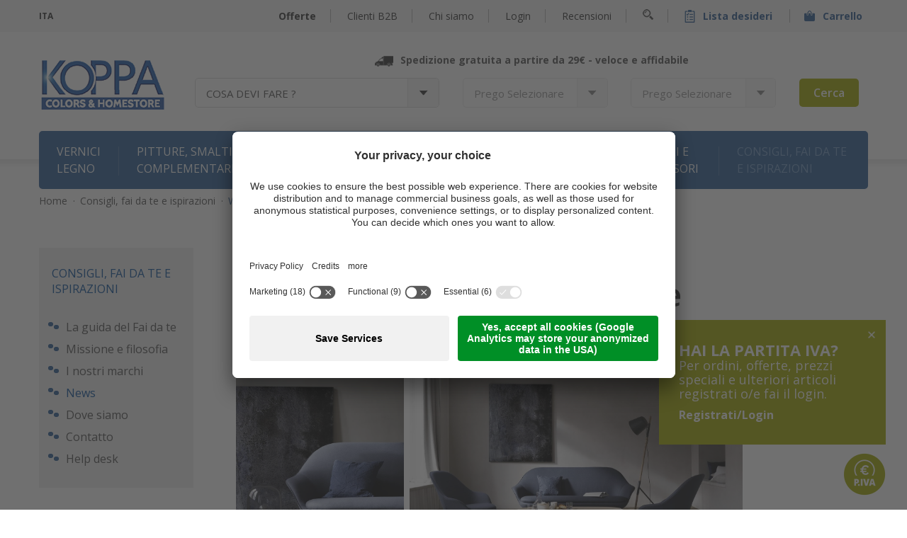

--- FILE ---
content_type: text/html; Charset=utf-8
request_url: https://www.koppa.it/it/consigli-fai-da-te-e-ispirazioni/wow-design-in-promozione/43-590580.html
body_size: 29170
content:

<!DOCTYPE html>
<html xmlns:fb="http://ogp.me/ns/fb#" >

	<head>

		<title>WOW! Design in Promozione - KOPPA – Vernici, pitture, impregnanti, detergenti, carta da parati</title>
		
		<meta http-equiv="content-type" content="text/html; charset=utf-8" />
		<meta http-equiv="content-language" content="it" />
		
		
		<link rel="alternate" hreflang="it" href="https://www.koppa.it/it/consigli-fai-da-te-e-ispirazioni/wow-design-in-promozione/43-590580.html" />
		<meta http-equiv="X-UA-Compatible" content="IE=edge" />

		<meta name="robots" content="index, follow" />
		
		<meta name="language" content="it" />
		<meta name="description" content="&amp;nbsp; &amp;nbsp;" />
		
		
		<meta name="viewport" content="width=device-width,initial-scale=1,maximum-scale=1">
		
		<link media="all" rel="stylesheet" href="https://cloud.zeppelin-group.com/page/71761389119/3529c0872a9ead658f1bf99bbf093615/aHR0cHM6Ly93d3cua29wcGEuaXQvZGVmYXVsdC9jc3MvYWxsLmNzcy==" type="text/css" />
		<link media="print" rel="stylesheet" href="/default/css/print.css" type="text/css" />
		
		<link href='https://fonts.googleapis.com/css?family=Open+Sans:400,600,700,300' rel='stylesheet' type='text/css'>

		<script type="text/javascript">// <![CDATA[
			
			var GtmHelper = {
				_languageCode: undefined,
				_events: undefined,
				_triggered: undefined,

				addEvent: function (object) {
					if (this._events === undefined) {
					this._events = [];
					}
					if (Array.isArray(object)) {
					for (var key in object) {
						this._events.push(object[key]);
					}
					} else {
					this._events.push(object);
					}
					if (this._triggered) {
					this.trigger();
					}
				},

				trigger: function () {
					var gtmLoaded = false;
					if (typeof dataLayer !== 'undefined') {
					for (var i = 0; i < dataLayer.length; i++) {
						if (typeof dataLayer[i].event !== 'undefined') {
						if (dataLayer[i].event == 'gtm.load') gtmLoaded = true;
						}
					}
					}
					if (gtmLoaded) {
					this._triggered = true;
					if (this._events !== undefined) {
						for (var i = 0; i < this._events.length; i++) {
						var event = this._replaceNameSpaces(this._events[i]);
						dataLayer.push(event);
						}
						this._events = undefined;
					}
					} else {
					var that = this;
					setTimeout(function () {
						that.trigger();
					}, 1000);
					}
				},

				_replaceNameSpaces: function (event) {
					var path = window.location.pathname;
					if (this._languageCode === undefined) {
					this._languageCode = '';
					try {
						var r = /^\/([a-z]{2})\/.*$/;
						var a = r.exec(path);
						if (a && a.length == 2) {
						if (a[1] !== '') {
							this._languageCode = a[1];
						}
						}
					} catch (e) {
						console.log('GTM Helper could not detect language code');
					}
					}
					try {
					for (var key in event) {
						if (typeof event[key] == 'string') {
						event[key] = event[key].replace('{{languageCode}}', this._languageCode);
						}
					}
					} catch (e) {
					console.log('GTM Helper could not replace language code');
					}
					return event;
				},
			};
			
			GtmHelper.trigger();
			
			
			var bUserCentrics = true;
		
		// ]]></script>
<link href="//maxcdn.bootstrapcdn.com/font-awesome/latest/css/font-awesome.min.css" rel="stylesheet" />
<script type="text/javascript">// <![CDATA[
	var aScriptManagerFunctions = [], bScrMngrLoaded = false; function onScrMngrLoaded(func) { bScrMngrLoaded ? func() : aScriptManagerFunctions.push(func); };
// ]]></script>

		<script type="text/javascript" src="https://cloud.zeppelin-group.com/javascript/v136_1_353_152_8_240_242_237_73_235_345_344_346_161_78_234_232_135_231_225_101_121_156_206_208__210_255.js"></script>
		<script type="text/javascript" src="https://cloud.zeppelin-group.com/page/71761389119/3529c0872a9ead658f1bf99bbf093615/aHR0cHM6Ly93d3cua29wcGEuaXQvZGVmYXVsdC9qcy9hbGwtNDUyYzA1ZjYyODc1MDQwNTI2MmFhOGI1OWVhMjNhYzguanM="></script>

<meta name="google-site-verification" content="5cEtxm7sDUIu6V5MFcXqpj6VfrHSLZrG80tnuqx_bSM" />

<!-- Google Tag Manager -->
<script>(function(w,d,s,l,i){w[l]=w[l]||[];w[l].push({'gtm.start':
new Date().getTime(),event:'gtm.js'});var f=d.getElementsByTagName(s)[0],
j=d.createElement(s),dl=l!='dataLayer'?'&l='+l:'';j.async=true;j.src=
'https://www.googletagmanager.com/gtm.js?id='+i+dl;f.parentNode.insertBefore(j,f);
})(window,document,'script','dataLayer','GTM-MBMZJQ2');</script>
<!-- End Google Tag Manager -->
<script id="usercentrics-cmp" data-settings-id="vXR1SwIns" src="https://app.usercentrics.eu/browser-ui/latest/loader.js" async></script>
	</head>
		
	<body itemscope itemtype="http://schema.org/WebPage" itemref="publisher">
			
		<div id="pagewrapper">	
		
			<div id="bodyinnen" class="bodyinnen">
			
				<div class="clear">&nbsp;</div>
				
				<div class="headeraussen">
				
					<header id="header" itemscope itemtype="http://schema.org/WPHeader">
					
						<div class="topper">
						
							<div class="centercontent">
							
								<div class="spedizione">
									<img src="/images/design/spedizione-i.png" alt="" />
									<span>Spedizione gratuita a partire da 29€ - <b>veloce e affidabile</b></span>
								</div>
							
							</div>
						
						</div>
						
						<div class="top">
						
							<div class="centercontent">
							
								<nav class="sprache" itemscope itemtype="http://schema.org/Language">
								
									<a class="aktiv" itemprop="name" hreflang="it" href="https://www.koppa.it/it/consigli-fai-da-te-e-ispirazioni/wow-design-in-promozione/43-590580.html" title="WOW! Design in Promozione">ITA</a>

								</nav>
								
								<div class="topmenu ">
								
									<a class="offerte" href="https://www.koppa.it/it/offerte/11-0.html">Offerte</a>
									<a class="b2b" href="https://www.koppa.it/it/area-clienti/registrati-ora/56-0.html?MitPartitaIVA=true">Clienti B2B</a>
									<a class="chisiamo" href="https://www.koppa.it/it/consigli-fai-da-te-e-ispirazioni/missione-e-filosofia/13-0.html">Chi siamo</a>
									<a class="login" onclick="nurauf('loginbox');">Login</a>
									<div class="loginausen" style="display:none;" id="loginbox" onmouseover="stop();" onmouseout="nurzutimer();">
<form id="Login" onsubmit="return false;" action="https://www.koppa.it/it/colorificio-online/1-0.html" method="post">

	<div class="login">

<input id="LoginBackLink" name="BackLink" value="/it/consigli-fai-da-te-e-ispirazioni/wow-design-in-promozione/43-590580.html" type="hidden" />
<input id="LoginsFormName" name="sFormName" value="Login" type="hidden" />
<input id="LoginsFormGroupName" name="sFormGroupName" value="Login" type="hidden" />
<input id="LogingReCaptchaResponse" name="gReCaptchaResponse" value="" type="hidden" />

<div class="row input">	<label class="label pflichtfeld first" for="LoginLoginname">Username</label>
<div class="inputfield first"><input onblur="Login.restoreRequiredValue(this, 'E-Mail'); " id="LoginLoginname" name="Loginname" value="E-Mail" type="text" onfocus="Login.loschen(LoginData, this, 'E-Mail');" /></div>
<div class="clear">&nbsp;</div></div><div class="row input">	<label class="label pflichtfeld" for="LoginPasswort">Password</label>
<div class="inputfield"><input onkeypress="Login.submitOnEnter(event, 'Login.checkFormular(LoginData)');" id="LoginPasswort" name="Passwort" value="password" type="password" onfocus="Login.loschen(LoginData, this, 'password');" onblur="Login.restoreRequiredValue(this, 'password');" /></div>
<div class="clear">&nbsp;</div></div><a class="registrati" href="https://www.koppa.it/it/area-clienti/registrati-ora/56-0.html">Non sei ancora registrato?</a><a class="registrati dimenticatopwd" href="https://www.koppa.it/it/area-clienti/dimenticato-password/57-0.html">Hai dimenticato la password?</a><a class="senden buttonsmall button" onclick="Login.checkFormular(LoginData);Login.createSpinnerIcon(this);"><span class="links">&nbsp;</span><span class="mitte">Login</span><span class="rechts">&nbsp;</span></a><div class="clear">&nbsp;</div>
		<div class="recaptcha" style="display: none;">
	<div id="LogingaReCaptchaElement" class="g-recaptcha"></div>
</div>


	</div>

</form>

<script type="text/javascript">// <![CDATA[
var Login;var LoginData;var LoginScrMngr;function LoginScrMngr () {
Login = new JsonFormular({sJsonFormName: 'Login',oIcons: oAnfrageV1Icons,lIconsVersion: 1,bReCaptcha: true,sReCaptchaWebsiteKey: '6Len6VcUAAAAAARyDdT-3M-0yVczkjgedLsa2wqw',sReCaptchaType: 'Invisible',sReCaptchaVersion: 'V2',sReCaptchaInitFunction: 'LoginScrMngrReCaptchaOnLoadCallback'});
LoginData = {"FN":"Login","GN":"Login","FF":{"BackLink":"","Loginname":"","Passwort":"","sFormName":"","sFormGroupName":"","gReCaptchaResponse":""},"RF":{"Loginname":"E-Mail","Passwort":"password"},"FK":{},"IT":{},"DI":{},"FC":{"Loginname":"first"},"AC":"","FA":"","SA":"MemberArea.LoginSenden","FV":"V2"};
Login.generateIcons({ "sFormName":"Login" });
Login.disableFieldByFieldCheck(LoginData);
};
(typeof(onScrMngrLoaded) != 'undefined') ? onScrMngrLoaded(LoginScrMngr) : LoginScrMngr();
LoginScrMngrReCaptchaOnLoadCallback = function () { Login.reCaptcha('render', LoginData); };
LoginReCaptchaOnLoadCallback = function () { (typeof(onScrMngrLoaded) != 'undefined') ? onScrMngrLoaded(LoginScrMngrReCaptchaOnLoadCallback) : LoginScrMngrReCaptchaOnLoadCallback(); };
LoginReCaptchaCallback = function () { Login.reCaptcha('callback', LoginData); };
LoginReCaptchaExpired = function () { Login.reCaptcha('reset', LoginData); };
LoginReCaptchaError = function () { Login.reCaptcha('error', LoginData); };
// ]]></script>

	<script type="text/javascript">// <![CDATA[
	
		$('Login').select('input[type!=hidden]').each( function(o) {
		
			o.observe('focus', function() {
			
				$('loginbox').onmouseout = "";
			
			});
			
			if (o.name == "Passwort") {
			
				o.observe('blur', function() {
				
					$('loginbox').onmouseout = nurzutimer();
				
				});
			
			}
		
		}); 

	// ]]></script>

									</div>
									
									<a class="ratings" target="_blank" href="https://www.google.com/search?sca_esv=419ad3eaf305d86b&sca_upv=1&rlz=1C1UEAD_enIT1105IT1105&tbm=lcl&sxsrf=ADLYWIIngzQrD1pNfv4wshpK3S--mFEbbA:1725269588314&q=Koppa+Colors+%26+Homestore+Recensioni&rflfq=1&num=20&stick=H4sIAAAAAAAAAONgkxK2NLIwNLU0MjEyMzUxMzI1NzQx2MDI-IpR2Tu_oCBRwTk_J7-oWEFNwSM_N7W4JL8oVSEoNTk1rzgzPy9zESsxqgDk75XzZgAAAA&rldimm=9281592426546257140&hl=it-IT&sa=X&ved=2ahUKEwi55c-H-qOIAxU3_rsIHU0bBZEQ9fQKegQIMBAF&biw=1504&bih=858&dpr=1.5#lkt=LocalPoiReviews">Recensioni</a>
									<a class="search" onclick="$('sucheonpage').toggle();"><img src="/images/design/search.png" alt="" /></a>
									
									
	<div class="volltextsucheonpageV1" id="sucheonpage" style="display: none;">

		<form name="Volltextsuche" action="https://www.koppa.it/it/information/prodotti/89-0.html" class="suche" method="post">
		
			<input id="productid" class="input" name="lProductID" value="-1" type="hidden" />
			<input id="productname" class="input" name="sProductName" value="-1" type="hidden" />
			<input id="volltextsuche" class="input" autocomplete="off" name="sSearchTerms" value="Cerca" onfocus="loschen(this, 'Cerca');" type="text" />
			
			<a class="lupe" href="javascript:document.Volltextsuche.submit();"><img src="/images/design/search.png" alt="" /></a>
		
		</form>
		<div style="display: none;" id="autocomplete">&nbsp;</div>
	
	</div>
	
	<script type="text/javascript">// <![CDATA[
	
		var oProducts = {};
		var bLockAjax = false;
		
		$('volltextsuche').observe('keyup', function() {
		
			if ($F('volltextsuche').length > 2) {
			
				$('autocomplete').show();
				
				bLockAjax = true;
				new Ajax.Request('https://www.koppa.it/it/information/92-0.html', {
					parameters: { 'sSearchTerm': $F('volltextsuche').toLowerCase() },
					onSuccess: function(transport) {
					
						oProducts = JSON.parse(transport.responseText);
						bLockAjax = false;
						filterAutocomplete();
					
					}
				
				});
			
			}
		
		});
		
		$('volltextsuche').observe('blur', function() {
		
			if ($F('volltextsuche').length < 3) {
			
				$('autocomplete').hide();
			
			}
		
		});
		
		function filterAutocomplete() {
		
			var oResults = new Element('div');
			oResults.addClassName('results');
			var sSearchTerm = $F('volltextsuche').toLowerCase();
			
			Object.keys(oProducts).each(function(e) {		
			
				var oResult = new Element('div', {title: e}).update(e);
				oResult.addClassName('result');
				oResult.observe('click', function() {
				
					$('productid').setValue(oProducts[e]);
					$('productname').setValue(e);
					document.Volltextsuche.submit();
				
				});
				oResults.appendChild(oResult);				
			
			});
			
			$('autocomplete').update(oResults);
			
			if (oResults.childElementCount > 0 ) {
				var oShowAll = new Element('div', {title: 'Vedi tutti i risultati'}).update('Vedi tutti i risultati');
				oShowAll.addClassName('showall');
				oShowAll.observe('click', function() {
					document.Volltextsuche.submit();
				});
				$('autocomplete').appendChild(oShowAll);
			}
			
			$('autocomplete').show();
		
		}
	
	// ]]></script>
									
									<a class="wishlist" href="https://www.koppa.it/it/information/consigli-da-noi/60-0.html">
										<img src="/images/design/desideri.png" alt="" />
										<div id="wishlistquantity" class="quantity"  style="display: none;" ></div>
										Lista desideri
									</a>
									
	<script type="text/javascript">// <![CDATA[
	
		setTimeout(function(){
			$('wishlistquantity').hide();
			$('wishlistquantitymobile').hide();
		}, 200);
		
	// ]]></script>

									
									
									<a class="warenkorb" href="https://www.koppa.it/it/processo-di-ordinazione/carrello/31-0.html">
										<img src="/images/design/warenkorb.png" alt="" />
										<div id="warenkorbquantity" class="quantity" style="display: none;"></div>
										Carrello
									</a>
									<a class="warenkorb" id="warenkorb">&nbsp;</a>
									<div class="warenkorbonpage" id="warenkorbonpage" style="display: none;"></div>
									
	<script type="text/javascript">// <![CDATA[
	
		setTimeout(function(){
			$('warenkorbquantity').hide();
			$('warenkorbquantitymobile').hide();
		}, 200);
		
	// ]]></script>

								
								</div>
							
							</div>
						
						</div>
						
						<div class="bottom">
						
							<div class="centercontent">
							
								<a class="logo" itemscope itemtype="http://schema.org/Organization" itemref="organisation" href="https://www.koppa.it/it/colorificio-online/1-0.html"><img itemprop="logo" src="https://www.koppa.it/images/design/logo.png" alt="KOPPA GMBH-SRL" /></a>
								
								<div class="right">
								
									<div class="spedizione"><img src="/images/design/spedizione.png" alt="" /><span>Spedizione gratuita a partire da 29€ - <b>veloce e affidabile</b></span></div>
									
									
	<div class="produktfilter" id="produktfilter">
	
		<div class="produktfilterinnen withsubmenu">
<form id="Produktfilter" action="https://www.koppa.it/it/prodotti/prodotti/94-0.html" method="post">

	<div class="df jb">

<input id="ProduktfiltersSelected0" name="sSelected0" value="-1" type="hidden" />
<input id="ProduktfiltersSelected1" name="sSelected1" value="-1" type="hidden" />
<input id="ProduktfiltersSelected2" name="sSelected2" value="-1" type="hidden" />
<input id="ProduktfiltersFormName" name="sFormName" value="Produktfilter" type="hidden" />
<input id="ProduktfiltersFormGroupName" name="sFormGroupName" value="" type="hidden" />

<div id="select0" class="select select0" onclick="oMainFilter.toggleOptions('0');"><span class="selected">COSA DEVI FARE ?</span><span class="select"><img src="/images/modules/shop/listeV3/arrow.png" alt="" /></span><div class="options" style="display: none;" id="option0"><ul><li data-count="0" data-optionid="-1" class="option0" id="optionitem0" onclick="resetSelectBoxes();setOptions('0',0);">COSA DEVI FARE ?</li><li data-count="1" data-optionid="6384" class="option1" id="optionitem1" onclick="resetSelectBoxes();setOptions('1',0);">Preparare il legno - prettamento con fondi</li><li data-count="2" data-optionid="6385" class="option2" id="optionitem2" onclick="resetSelectBoxes();setOptions('2',0);">Correggere, riparare, stuccare, sigillare il legno</li><li data-count="3" data-optionid="6388" class="option3" id="optionitem3" onclick="resetSelectBoxes();setOptions('3',0);">Bloccare le uscite delle essenze del legno</li><li data-count="4" data-optionid="6389" class="option4" id="optionitem4" onclick="resetSelectBoxes();setOptions('4',0);">Prevenire insetti e funghi nel legno</li><li data-count="5" data-optionid="6390" class="option5" id="optionitem5" onclick="resetSelectBoxes();setOptions('5',0);">Curare insetti e tarli nel legno</li><li data-count="6" data-optionid="6391" class="option6" id="optionitem6" onclick="resetSelectBoxes();setOptions('6',0);">Verniciare legno tinte trasparenti e/o incolore</li><li data-count="7" data-optionid="6392" class="option7" id="optionitem7" onclick="resetSelectBoxes();setOptions('7',0);">Verniciare legno tinte coprenti</li><li data-count="8" data-optionid="6393" class="option8" id="optionitem8" onclick="resetSelectBoxes();setOptions('8',0);">Protezione antiincendio legno</li><li data-count="9" data-optionid="6394" class="option9" id="optionitem9" onclick="resetSelectBoxes();setOptions('9',0);">Verniciare il legno nuovo per tipologia di superficie</li><li data-count="10" data-optionid="6395" class="option10" id="optionitem10" onclick="resetSelectBoxes();setOptions('10',0);">Verniciare il legno vecchio</li><li data-count="11" data-optionid="6396" class="option11" id="optionitem11" onclick="resetSelectBoxes();setOptions('11',0);">Restaurare, rinnovare e riparare il legno verniciato</li><li data-count="12" data-optionid="6397" class="option12" id="optionitem12" onclick="resetSelectBoxes();setOptions('12',0);">Schiarire il legno grigio e/o invecchiato</li><li data-count="13" data-optionid="7558" class="option13" id="optionitem13" onclick="resetSelectBoxes();setOptions('13',0);">Verniciare e pulire superfici in WPC</li><li data-count="14" data-optionid="6398" class="option14" id="optionitem14" onclick="resetSelectBoxes();setOptions('14',0);">Pulizia e cura del legno</li><li data-count="15" data-optionid="6399" class="option15" id="optionitem15" onclick="resetSelectBoxes();setOptions('15',0);">Pulizia - cura - detergente - togliere residui vecchi</li><li data-count="16" data-optionid="6400" class="option16" id="optionitem16" onclick="resetSelectBoxes();setOptions('16',0);">Diluire</li><li data-count="17" data-optionid="6401" class="option17" id="optionitem17" onclick="resetSelectBoxes();setOptions('17',0);">Correggere, riparare, stuccare, sigillare</li><li data-count="18" data-optionid="6402" class="option18" id="optionitem18" onclick="resetSelectBoxes();setOptions('18',0);">Decorare e pitturare pareti</li><li data-count="19" data-optionid="6403" class="option19" id="optionitem19" onclick="resetSelectBoxes();setOptions('19',0);">Fissare, isolare, preparare pareti</li><li data-count="20" data-optionid="6404" class="option20" id="optionitem20" onclick="resetSelectBoxes();setOptions('20',0);">Tappezzare, listelli e isolare all'interno</li><li data-count="21" data-optionid="6405" class="option21" id="optionitem21" onclick="resetSelectBoxes();setOptions('21',0);">Verniciare varie pavimentazioni</li><li data-count="22" data-optionid="6406" class="option22" id="optionitem22" onclick="resetSelectBoxes();setOptions('22',0);">Verniciare metallo</li><li data-count="23" data-optionid="6407" class="option23" id="optionitem23" onclick="resetSelectBoxes();setOptions('23',0);">Verniciare altre superfici</li><li data-count="24" data-optionid="6408" class="option24" id="optionitem24" onclick="resetSelectBoxes();setOptions('24',0);">Allestire e arredare con mobili</li><li data-count="25" data-optionid="6409" class="option25" id="optionitem25" onclick="resetSelectBoxes();setOptions('25',0);">Accessori, biancheria e altri tessili interni</li><li data-count="26" data-optionid="6410" class="option26" id="optionitem26" onclick="resetSelectBoxes();setOptions('26',0);">Incollare</li><li data-count="27" data-optionid="6411" class="option27" id="optionitem27" onclick="resetSelectBoxes();setOptions('27',0);">Proteggere, coprire e mascherare</li><li data-count="28" data-optionid="6412" class="option28" id="optionitem28" onclick="resetSelectBoxes();setOptions('28',0);">L'attrezzo giusto per applicare prodotti</li><li data-count="29" data-optionid="6413" class="option29" id="optionitem29" onclick="resetSelectBoxes();setOptions('29',0);">Altri attrezzi vari utili</li><li data-count="30" data-optionid="6414" class="option30" id="optionitem30" onclick="resetSelectBoxes();setOptions('30',0);">Verniciare con bombolette spray</li><li data-count="31" data-optionid="6415" class="option31" id="optionitem31" onclick="resetSelectBoxes();setOptions('31',0);">Colorare</li></ul></div></div><div id="select1" class="select hidden select1" onclick="oMainFilter.toggleOptions('1');"><span class="selected">Prego Selezionare</span><span class="select"><img src="/images/modules/shop/listeV3/arrow.png" alt="" /></span><div class="options" style="display: none;" id="option1"><ul></ul></div></div><div id="select2" class="select hidden select2" onclick="oMainFilter.toggleOptions('2');"><span class="selected">Prego Selezionare</span><span class="select"><img src="/images/modules/shop/listeV3/arrow.png" alt="" /></span><div class="options" style="display: none;" id="option2"><ul></ul></div></div><a class="senden button" onclick="Produktfilter.changeURL('Produktfilter', 'https://www.koppa.it/it/prodotti/prodotti/94-0.html');"><span class="links">&nbsp;</span><span class="mitte">Cerca</span><span class="rechts">&nbsp;</span></a><div class="clear">&nbsp;</div>
	</div>

</form>

<script type="text/javascript">// <![CDATA[
var Produktfilter;var ProduktfilterData;var ProduktfilterScrMngr;function ProduktfilterScrMngr () {
Produktfilter = new JsonFormular({sJsonFormName: 'Produktfilter',oIcons: oAnfrageV2Icons,lIconsVersion: 1});
ProduktfilterData = {"FN":"Produktfilter","GN":"","FF":{"sSelected0":"","sSelected1":"","sSelected2":"","sFormName":"","sFormGroupName":""},"RF":{},"FK":{},"IT":{},"DI":{},"FC":{},"AC":"","FA":"","SA":"","FV":"V1"};
Produktfilter.generateIcons({ "sFormName":"Produktfilter" });
Produktfilter.disableFieldByFieldCheck(ProduktfilterData);
};
(typeof(onScrMngrLoaded) != 'undefined') ? onScrMngrLoaded(ProduktfilterScrMngr) : ProduktfilterScrMngr();
// ]]></script>
			<script type="text/javascript">// <![CDATA[	
			
				resetSelectBoxes();
				
				$('ProduktfiltersSelected0').setValue('');
				
				function resetSelectBoxes () {
					
					$('select1').down('ul').update('');
					$('select1').down('span.selected').update('Prego Selezionare');
					$('select1').addClassName('hidden');
				
					$('ProduktfiltersSelected1').setValue('');
					
					$('select2').down('ul').update('');
					$('select2').down('span.selected').update('Prego Selezionare');
					$('select2').addClassName('hidden');
				
					$('ProduktfiltersSelected2').setValue('');
				
				}
				
				function updateFilter (oElement, lLevel, bOnpageFilter) {
				
					lLevel = lLevel + 1
					
					new Ajax.Request('https://www.koppa.it/it/information/93-0.html', {
					
						parameters: {lSelectedLevel: lLevel, sSelected0: $F('ProduktfiltersSelected0'), sSelected1: $F('ProduktfiltersSelected1')},
						
						onSuccess: function(transport){
						
							var oHTML = transport.responseText.evalJSON();
							
							if (typeof oHTML[lLevel] != 'undefined') {
							
								$('select' + lLevel).removeClassName('hidden');
								$('select' + lLevel).down('ul').update(oHTML[lLevel]);
							
							} else {
							
								$('select' + lLevel).addClassName('hidden');
							
							}
								console.log(lLevel);
							if (lLevel == 2) {
							console.log(lLevel);
								$('select2').down('span.selected').innerHTML = 'Prego Selezionare';
								$('ProduktfiltersSelected2').setValue('');
								
							}
							
							if(bOnpageFilter == 'true') {
							
								$('pagewrapper').fire('filter:updated' + oElement.id);
								
							}
						
						}
					
					});
				
				}
				
				function setOptions (sValue, lSelectNumber) {			
				
					$('select' + lSelectNumber).down('span.selected').innerHTML = $('select' + lSelectNumber).down('li.option' + sValue).innerHTML;
					$('select' + lSelectNumber).down('li.option' + sValue).addClassName('active');
					
					$('ProduktfiltersSelected' + lSelectNumber).setValue($('select' + lSelectNumber).down('li.option' + sValue).getAttribute('data-optionid'));
					
					updateFilter($('ProduktfiltersSelected' + lSelectNumber), lSelectNumber, false);
				
				}
			
			// ]]></script>
			
			<div class="clear">&nbsp;</div>
		
		</div>
	
	</div>

									
									<div class="mobileButtons">
									
										<div class="searchContainer">
										
											<a onclick="oHeader.toggleSearchContainer();">
												<img src="/images/design/icon-search.png" alt="" />
											</a>
										
										</div>
										
										<div class="menuContainer">
										
											<a class="menutrigger" onclick="oHeader.toggleMenuContainer();">
												<span class="bar bar1"></span>
												<span class="bar bar2"></span>
												<span class="bar bar3"></span>
											</a>
										
										</div>
									
									</div>
								
								</div>
							
							</div>
						
						</div>
						
						
	<div class="menuaussen">

		<nav class="mainmenu it" itemscope itemtype="http://schema.org/SiteNavigationElement">

			<ul class="menu" id="menu">

				<li class="VernicieOli">

					<a class="link" onclick="oMenuT1.openmenuTimer($(this).up());">Vernici legno</a>
					
					<div class="submenu">

						<div class="innersubmenu">

							<div class="left"><div><a href=https://www.koppa.it/it/prodotti/prodotti-bondex-vernici-offerta-speciale/51-1840753.html>BONDEX VERNICI OFFERTA SPECIALE</a></div><div><a href=https://www.koppa.it/it/prodotti/prodotti-impregnanti-per-esterno/51-498.html>Impregnanti per esterno</a></div><div><a href=https://www.koppa.it/it/prodotti/prodotti-vernici-barche/51-221658.html>Vernici barche</a></div><div><a href=https://www.koppa.it/it/prodotti/prodotti-oli-e-impregnanti-per-terrazze/51-223179.html>Oli e impregnanti per terrazze</a></div><div><a href=https://www.koppa.it/it/prodotti/prodotti-oli-per-facciate/51-501.html>Oli per facciate</a></div><div><a href=https://www.koppa.it/it/prodotti/prodotti-cura-e-pulizia-legno-esterno/51-223725.html>Cura e pulizia legno esterno</a></div><div><a href=https://www.koppa.it/it/prodotti/prodotti-smalti-legno-per-interno/51-230882.html>Smalti legno per interno</a></div><div><a href=https://www.koppa.it/it/prodotti/prodotti-vernici-per-parquet/51-222026.html>Vernici per parquet</a></div><div><a href=https://www.koppa.it/it/prodotti/prodotti-mordenti-per-legno-interno/51-889423.html>Mordenti per legno interno</a></div><div><a href=https://www.koppa.it/it/prodotti/prodotti-oli-incolori-e-colorati-per-mobili/51-223181.html>Oli incolori e colorati per mobili</a></div><div><a href=https://www.koppa.it/it/prodotti/prodotti-restauro-e-ritocchi-legno-interno/51-223602.html>Restauro e ritocchi legno interno</a></div><div><a href=https://www.koppa.it/it/prodotti/prodotti-cura-e-pulizia-legno-interno/51-224228.html>Cura e pulizia legno interno</a></div></div>

							<div class="left right"><div><a href=https://www.koppa.it/it/prodotti/prodotti-fondi-per-legno/51-497.html>Fondi per legno</a></div><div><a href=https://www.koppa.it/it/prodotti/prodotti-vernici-e-finiture-esterne/51-499.html>Vernici e finiture esterne</a></div><div><a href=https://www.koppa.it/it/prodotti/prodotti-smalti-legno-per-esterno/51-221659.html>Smalti legno per esterno</a></div><div><a href=https://www.koppa.it/it/prodotti/prodotti-oli-per-arredo-esterno/51-223180.html>Oli per arredo esterno</a></div><div><a href=https://www.koppa.it/it/prodotti/prodotti-restauro-legno-esterno/51-503.html>Restauro legno esterno</a></div><div><a href=https://www.koppa.it/it/prodotti/prodotti-stucchi-legno-esterni/51-230804.html>Stucchi legno esterni</a></div><div><a href=https://www.koppa.it/it/prodotti/prodotti-vernici-per-mobili/51-500.html>Vernici per mobili</a></div><div><a href=https://www.koppa.it/it/prodotti/prodotti-impregnanti-per-interno/51-232135.html>Impregnanti per interno</a></div><div><a href=https://www.koppa.it/it/prodotti/prodotti-cere-saponi-e-liscive/51-502.html>Cere, saponi e liscive</a></div><div><a href=https://www.koppa.it/it/prodotti/prodotti-oli-incolori-e-colorati-per-parquet/51-223182.html>Oli incolori e colorati per parquet</a></div><div><a href=https://www.koppa.it/it/prodotti/prodotti-stucchi-legno-per-interno/51-230805.html>Stucchi legno per interno</a></div><div><a href=https://www.koppa.it/it/prodotti/prodotti-prodotti-complementari-e-preparazione-superficie/51-1035.html>Prodotti complementari e preparazione superficie</a></div></div>

							<div class="clear">&nbsp;</div>
						
						</div>

						﻿
	<div class="teaser">
	
		<div class="innerteaser">
		
			<div class="image"><a href="https://www.koppa.it/it/prodotti/gori-81-high-traffic-vernice-parquet-alta-resistenza/52-1031.html"><img src="/images/content/460341_38765_2_C_330_330_0_5133495/gori.legno..png" alt="" /></a></div>
			
			<div class="title" onclick="location.href='https://www.koppa.it/it/prodotti/gori-81-high-traffic-vernice-parquet-alta-resistenza/52-1031.html'"><a href="https://www.koppa.it/it/prodotti/gori-81-high-traffic-vernice-parquet-alta-resistenza/52-1031.html">BONDEX VERNICI OFFERTE SPECIALI</a></div>
			
			<div class="clear">&nbsp;</div>
		
		</div>
	
	</div>
	
					
					</div>

				</li>

				<li class="Pitturesmaltiecomplementari">

					<a class="link" onclick="oMenuT1.openmenuTimer($(this).up());">Pitture, smalti e complementari</a>
					
					<div class="submenu">

						<div class="innersubmenu">

							<div class="left"><div><a href=https://www.koppa.it/it/prodotti/prodotti-fissativi-e-fondi/51-28260.html>Fissativi e fondi</a></div><div><a href=https://www.koppa.it/it/prodotti/prodotti-pitture-murali-interne/51-504.html>Pitture murali interne</a></div><div><a href=https://www.koppa.it/it/prodotti/prodotti-coloranti-tinte-basi/51-89653.html>Coloranti - tinte basi</a></div><div><a href=https://www.koppa.it/it/prodotti/prodotti-pitture-per-pavimenti/51-234281.html>Pitture per pavimenti</a></div><div><a href=https://www.koppa.it/it/prodotti/prodotti-pittura-campi-sportivi/51-234283.html>Pittura campi sportivi</a></div><div><a href=https://www.koppa.it/it/prodotti/prodotti-presmalti-e-fondi/51-7026.html>Presmalti e fondi</a></div><div><a href=https://www.koppa.it/it/prodotti/prodotti-smalti/51-505.html>Smalti</a></div><div><a href=https://www.koppa.it/it/prodotti/prodotti-complementi-vari/51-234759.html>Complementi vari</a></div><div><a href=https://www.koppa.it/it/prodotti/prodotti-diluenti-e-pulizia-attrezzi/51-508.html>Diluenti e pulizia attrezzi</a></div></div>

							<div class="left right"><div><a href=https://www.koppa.it/it/prodotti/prodotti-stucchi-e-sigillanti/51-1379.html>Stucchi e sigillanti</a></div><div><a href=https://www.koppa.it/it/prodotti/prodotti-pitture-murali-esterne/51-89652.html>Pitture murali esterne</a></div><div><a href=https://www.koppa.it/it/prodotti/prodotti-intonaco/51-82633.html>Intonaco</a></div><div><a href=https://www.koppa.it/it/prodotti/prodotti-oli-per-pietre/51-223183.html>Oli per pietre</a></div><div><a href=https://www.koppa.it/it/prodotti/prodotti-pitture-speciali/51-234285.html>Pitture speciali</a></div><div><a href=https://www.koppa.it/it/prodotti/prodotti-antiruggini/51-234758.html>Antiruggini</a></div><div><a href=https://www.koppa.it/it/prodotti/prodotti-vernici-spray/51-506.html>Vernici spray</a></div><div><a href=https://www.koppa.it/it/prodotti/prodotti-collanti/51-1380.html>Collanti</a></div><div><a href=https://www.koppa.it/it/prodotti/prodotti-cartelle-colori-e-brochures/51-567.html>Cartelle colori e brochures</a></div></div>

							<div class="clear">&nbsp;</div>
						
						</div>

						﻿
	<div class="teaser">
	
		<div class="innerteaser">
		
			<div class="image"><a href="https://www.koppa.it/it/prodotti/prisma-tech-enamel/52-1195.html"><img src="/images/content/460331_38765_2_C_330_330_0_4980297/bad-1-2528px3555px-300dpi.jpg" alt="" /></a></div>
			
			<div class="title" onclick="location.href='https://www.koppa.it/it/prodotti/prisma-tech-enamel/52-1195.html'"><a href="https://www.koppa.it/it/prodotti/prisma-tech-enamel/52-1195.html">Silicato per pareti</a></div>
			
			<div class="clear">&nbsp;</div>
		
		</div>
	
	</div>
	
					
					</div>

				</li>

				<li class="Attrezzi">

					<a class="link" onclick="oMenuT1.openmenuTimer($(this).up());">Attrezzi e varie</a>
					
					<div class="submenu">

						<div class="innersubmenu">

							<div class="left"><div><a href=https://www.koppa.it/it/prodotti/prodotti-pennelli-e-plafoni/51-516.html>Pennelli e plafoni</a></div><div><a href=https://www.koppa.it/it/prodotti/prodotti-prolunghe/51-244864.html>Prolunghe</a></div><div><a href=https://www.koppa.it/it/prodotti/prodotti-nastro-di-mascheratura/51-518.html>Nastro di mascheratura</a></div><div><a href=https://www.koppa.it/it/prodotti/prodotti-guarnizione-per-porta-finestra/51-244905.html>Guarnizione per porta - finestra</a></div><div><a href=https://www.koppa.it/it/prodotti/prodotti-spatole-cazzuole-e-raschietti/51-1412.html>Spatole, cazzuole e raschietti</a></div><div><a href=https://www.koppa.it/it/prodotti/prodotti-abbigliamento-protettivo-e-guanti/51-521.html>Abbigliamento protettivo e guanti</a></div><div><a href=https://www.koppa.it/it/prodotti/prodotti-attrezzi-per-tagliare/51-89695.html>Attrezzi per tagliare</a></div><div><a href=https://www.koppa.it/it/prodotti/prodotti-spolverare-e-pulizia/51-245194.html>Spolverare e pulizia</a></div><div><a href=https://www.koppa.it/it/prodotti/prodotti-sacchi-per-immondizia/51-89694.html>Sacchi per immondizia</a></div></div>

							<div class="left right"><div><a href=https://www.koppa.it/it/prodotti/prodotti-rulli-e-manici/51-517.html>Rulli e manici</a></div><div><a href=https://www.koppa.it/it/prodotti/prodotti-bacinelle-secchi-e-contenitori/51-244875.html>Bacinelle, secchi e contenitori</a></div><div><a href=https://www.koppa.it/it/prodotti/prodotti-nastri-adesivi/51-244904.html>Nastri adesivi</a></div><div><a href=https://www.koppa.it/it/prodotti/prodotti-teli-pellicole-velcri-di-copertura/51-519.html>Teli - pellicole - velcri di copertura</a></div><div><a href=https://www.koppa.it/it/prodotti/prodotti-carta-e-dischi-abrasivi/51-522.html>Carta e dischi abrasivi</a></div><div><a href=https://www.koppa.it/it/prodotti/prodotti-pistola-per-silicone/51-1413.html>Pistola per silicone</a></div><div><a href=https://www.koppa.it/it/prodotti/prodotti-attrezzi-per-tapezzeria/51-183714.html>Attrezzi per tapezzeria</a></div><div><a href=https://www.koppa.it/it/prodotti/prodotti-attrezzi-vari/51-520.html>Attrezzi vari</a></div></div>

							<div class="clear">&nbsp;</div>
						
						</div>

						﻿
	<div class="teaser">
	
		<div class="innerteaser">
		
			<div class="image"><a href="https://www.koppa.it/it/prodotti/allright-m-pennello-piatto/52-674.html"><img src="/images/content/460431_38765_2_C_330_330_0_5133670/mercato.pennelli.2.png" alt="" /></a></div>
			
			<div class="title" onclick="location.href='https://www.koppa.it/it/prodotti/allright-m-pennello-piatto/52-674.html'"><a href="https://www.koppa.it/it/prodotti/allright-m-pennello-piatto/52-674.html">PENNELLI E PLAFONI</a></div>
			
			<div class="clear">&nbsp;</div>
		
		</div>
	
	</div>
	
					
					</div>

				</li>

				<li class="Detergenti">

					<a class="link" onclick="oMenuT1.openmenuTimer($(this).up());">Pulizia, cura e detergenti</a>
					
					<div class="submenu">

						<div class="innersubmenu">

							<div class="left"><div><a href=https://www.koppa.it/it/prodotti/prodotti-sacchi-per-immondizia/51-955798.html>Sacchi per immondizia</a></div><div><a href=https://www.koppa.it/it/prodotti/prodotti-detergenti-naturali/51-357866.html>Detergenti naturali</a></div><div><a href=https://www.koppa.it/it/prodotti/prodotti-per-pavimenti/51-1126.html>Per pavimenti</a></div><div><a href=https://www.koppa.it/it/prodotti/prodotti-per-cucina/51-1127.html>Per cucina</a></div><div><a href=https://www.koppa.it/it/prodotti/prodotti-per-lavaggio-capi/51-1128.html>Per lavaggio capi</a></div><div><a href=https://www.koppa.it/it/prodotti/prodotti-per-legno-esterno/51-243536.html>Per legno esterno</a></div><div><a href=https://www.koppa.it/it/prodotti/prodotti-altre-superfici-esterne/51-243538.html>Altre superfici esterne</a></div><div><a href=https://www.koppa.it/it/prodotti/prodotti-per-muro-e-pietra/51-243746.html>Per muro e pietra</a></div><div><a href=https://www.koppa.it/it/prodotti/prodotti-schiarente-per-legno/51-514.html>Schiarente per legno</a></div><div><a href=https://www.koppa.it/it/prodotti/prodotti-emulsione-e-rigenerazione/51-243812.html>Emulsione e rigenerazione</a></div><div><a href=https://www.koppa.it/it/prodotti/prodotti-per-pulizia-attrezzi/51-1525.html>Per pulizia attrezzi</a></div></div>

							<div class="left right"><div><a href=https://www.koppa.it/it/prodotti/prodotti-detergenti-universali/51-243446.html>Detergenti universali</a></div><div><a href=https://www.koppa.it/it/prodotti/prodotti-saponi-e-creme/51-243454.html>Saponi e creme</a></div><div><a href=https://www.koppa.it/it/prodotti/prodotti-per-mobili/51-243490.html>Per mobili</a></div><div><a href=https://www.koppa.it/it/prodotti/prodotti-per-bagno/51-515.html>Per bagno</a></div><div><a href=https://www.koppa.it/it/prodotti/prodotti-per-legno-interno/51-9131.html>Per legno interno</a></div><div><a href=https://www.koppa.it/it/prodotti/prodotti-altre-superfici-interne/51-243537.html>Altre superfici interne</a></div><div><a href=https://www.koppa.it/it/prodotti/prodotti-contro-muschio-e-alghe/51-243745.html>Contro muschio e alghe</a></div><div><a href=https://www.koppa.it/it/prodotti/prodotti-per-plastica/51-243747.html>Per plastica</a></div><div><a href=https://www.koppa.it/it/prodotti/prodotti-pulizia-e-cura/51-82645.html>Pulizia e cura</a></div><div><a href=https://www.koppa.it/it/prodotti/prodotti-diluenti/51-243802.html>Diluenti</a></div></div>

							<div class="clear">&nbsp;</div>
						
						</div>

						﻿
	<div class="teaser">
	
		<div class="innerteaser">
		
			<div class="image"><a href="https://www.koppa.it/it/prodotti/biofa-4085-set-di-pulizia-e-cura-nacasa-4059-e-naplana-4061-/-2085/52-1833220.html"><img src="/images/content/460418_38765_2_C_330_330_0_5133697/910.jpg" alt="" /></a></div>
			
			<div class="title" onclick="location.href='https://www.koppa.it/it/prodotti/biofa-4085-set-di-pulizia-e-cura-nacasa-4059-e-naplana-4061-/-2085/52-1833220.html'"><a href="https://www.koppa.it/it/prodotti/biofa-4085-set-di-pulizia-e-cura-nacasa-4059-e-naplana-4061-/-2085/52-1833220.html">Detergenti naturali</a></div>
			
			<div class="clear">&nbsp;</div>
		
		</div>
	
	</div>
	
					
					</div>

				</li>

				<li class="Tessili">

					<a class="link" onclick="oMenuT1.openmenuTimer($(this).up());">Tessili e carta da parati</a>
					
					<div class="submenu">

						<div class="innersubmenu">

							<div class="left"><div><a href=https://www.koppa.it/it/prodotti/prodotti-carta-da-parati-scelta-singola/51-1025992.html>Carta da Parati scelta singola</a></div><div><a href=https://www.koppa.it/it/prodotti/prodotti-parati-pitturabili/51-210038.html>Parati pitturabili</a></div><div><a href=https://www.koppa.it/it/prodotti/prodotti-pannelli-per-soffitto/51-210039.html>Pannelli per soffitto</a></div><div><a href=https://www.koppa.it/it/prodotti/prodotti-cornici/51-210040.html>Cornici</a></div><div><a href=https://www.koppa.it/it/prodotti/prodotti-copripiumoni/51-210045.html>Copripiumoni</a></div></div>

							<div class="left right"><div><a href=https://www.koppa.it/it/prodotti/prodotti-carta-da-parati-a-collezione/51-943210.html>Carta da Parati a collezione</a></div><div><a href=https://www.koppa.it/it/prodotti/prodotti-tessuti-murali/51-210037.html>Tessuti murali</a></div><div><a href=https://www.koppa.it/it/prodotti/prodotti-collanti/51-210041.html>Collanti</a></div><div><a href=https://www.koppa.it/it/prodotti/prodotti-lenzuola/51-210046.html>Lenzuola</a></div></div>

							<div class="clear">&nbsp;</div>
						
						</div>

						﻿
	<div class="teaser">
	
		<div class="innerteaser">
		
			<div class="image"><a href="https://www.koppa.it/it/prodotti/prodotti-carta-da-parati-scelta-singola/51-1025992.html"><img src="/images/content/460394_38765_2_C_330_330_0_4575078/parati.png" alt="" /></a></div>
			
			<div class="title" onclick="location.href='https://www.koppa.it/it/prodotti/prodotti-carta-da-parati-scelta-singola/51-1025992.html'"><a href="https://www.koppa.it/it/prodotti/prodotti-carta-da-parati-scelta-singola/51-1025992.html">Nuove collezioni carte da parati!</a></div>
			
			<div class="clear">&nbsp;</div>
		
		</div>
	
	</div>
	
					
					</div>

				</li>

				<li class="Decorativi">

					<a class="link" onclick="oMenuT1.openmenuTimer($(this).up());">Mobili e accessori</a>
					
					<div class="submenu">

						<div class="innersubmenu">

							<div class="left"><div><a href=https://www.koppa.it/it/prodotti/prodotti-outlet/51-1084327.html>OUTLET</a></div></div>

							<div class="clear">&nbsp;</div>
						
						</div>

						﻿
	<div class="teaser">
	
		<div class="innerteaser">
		
			<div class="image"><a href=""><img src="/images/content/460336_38765_2_C_330_330_0_4791314/nuovaxbo.png" alt="" /></a></div>
			
			<div class="title" onclick="location.href=''"><a href=""></a></div>
			
			<div class="clear">&nbsp;</div>
		
		</div>
	
	</div>
	
					
					</div>

				</li>

				<li id="MenuAzienda" class="aktiv"><a  title="La guida del Fai da te" href="https://www.koppa.it/it/consigli-fai-da-te-e-ispirazioni/la-guida-del-fai-da-te/61-0.html" itemprop="url">Consigli, fai da te e ispirazioni</a></li>
			
			</ul>
			
			<div class="clear">&nbsp;</div>
		
		</nav>
	
	</div>

					
					</header>

					<div class="gradientmenu">&nbsp;</div>

				</div>
				
				<div class="headeraussenbottom">
				
					<div class="innenHeaderaussenbottom">
					
						<div class="item"><div class="innerItem">
						
								<div class="menuContainer">
									<a class="menuTrigger" onclick="oHeader.toggleMenuContainer();">
										<span class="bar bar1"></span>
										<span class="bar bar2"></span>
										<span class="bar bar3"></span>
									</a>
								</div>
						
						</div></div>
						
						<div class="item"><div class="innerItem">
						
								<div class="searchContainer">
									<a onclick="oHeader.toggleSearchContainer();">
										<img src="/images/design/icon-search-i.png" alt="" />
									</a>
								</div>
						
						</div></div>
						
						<div class="item"><div class="innerItem">
						
								<div class="wishlistContainer">
									<a href="https://www.koppa.it/it/information/consigli-da-noi/60-0.html">
										<img src="/images/design/icon-wunschliste.png" alt="" />
										<div id="wishlistquantitymobile" class="quantity" style="display: none;"></div>
									</a>
								</div>
						
						</div></div>
						
						<div class="item"><div class="innerItem">
						
								<div class="shoppingcartContainer">
									<a href="https://www.koppa.it/it/processo-di-ordinazione/carrello/31-0.html">
										<img src="/images/design/icon-warenkorb.png" alt="" />
										<div id="warenkorbquantitymobile" class="quantity" style="display: none;"></div>
									</a>
								</div>
						
						</div></div>
					
					</div>
				
				</div>
				
				<div class="mobileSearchContainer">
				
					<a onclick="oHeader.toggleSearchContainer();" class="close"></a>
					
					<div class="innerMobileSearchContainer centercontent">
					
						<div class="mobileSearch">
						
							<h3 class="title t3">
								Inserisci la parola chiave
							</h3>
							
							
	<div class="volltextsucheonpageV2" id="sucheonpageV2">

		<form name="VolltextsucheV2" action="https://www.koppa.it/it/information/prodotti/89-0.html" class="suche" method="post">
		
			<input id="productid" class="input" name="lProductID" value="-1" type="hidden" />
			<input id="productname" class="input" name="sProductName" value="-1" type="hidden" />
			<input id="volltextsucheV2" class="input" autocomplete="off" name="sSearchTerms" value="Cerca" onfocus="loschen(this, 'Cerca');" type="text" />
			
			<a class="lupe" href="javascript:document.VolltextsucheV2.submit();">
				<img src="/images/design/icon-search.png" alt="" />
			</a>
		
		</form>
		<div style="display: none;" id="autocompleteV2">&nbsp;</div>
	
	</div>
	
	<script type="text/javascript">// <![CDATA[
	
		var oProducts = {};
		var bLockAjax = false;
		
		$('volltextsucheV2').observe('keyup', function() {
		
			if ($F('volltextsucheV2').length > 2) {
			
				$('autocompleteV2').show();
				
				bLockAjax = true;
				new Ajax.Request('https://www.koppa.it/it/information/92-0.html', {
					parameters: { 'sSearchTerm': $F('volltextsucheV2').toLowerCase() },
					onSuccess: function(transport) {
					
						oProducts = JSON.parse(transport.responseText);
						bLockAjax = false;
						filterAutocompleteV2();
					
					}
				
				});
			
			}
		
		});
		
		$('volltextsucheV2').observe('blur', function() {
		
			if ($F('volltextsucheV2').length < 3) {
			
				$('autocompleteV2').hide();
			
			}
		
		});
		
		function filterAutocompleteV2() {
		
			var oResults = new Element('div');
			oResults.addClassName('results');
			var sSearchTerm = $F('volltextsucheV2').toLowerCase();
			
			Object.keys(oProducts).each(function(e) {		
			
				var oResult = new Element('div', {title: e}).update(e);
				oResult.addClassName('result');
				oResult.observe('click', function() {
				
					$('productid').setValue(oProducts[e]);
					$('productname').setValue(e);
					document.VolltextsucheV2.submit();
				
				});
				oResults.appendChild(oResult);
			
			});
			
			$('autocompleteV2').update(oResults);
			
			if (oResults.childElementCount > 0 ) {
				var oShowAll = new Element('div', {title: 'Vedi tutti i risultati'}).update('Vedi tutti i risultati');
				oShowAll.addClassName('showall');
				oShowAll.observe('click', function() {
					document.VolltextsucheV2.submit();
				});
				$('autocompleteV2').appendChild(oShowAll);
			}
			
			$('autocompleteV2').show();
		
		}
	
	// ]]></script>
						
						</div>
						
						<div class="productSerch">
						
							<h3 class="title t3">
								Seleziona una delle proposte
							</h3>
						
						</div>
					
					</div>
				
				</div>
				
				<div class="menuSearchContainer">
				
					<a onclick="oHeader.toggleMenuContainer();" class="close"></a>
					
					<div class="innerMenuSearchContainer centercontent">
					
						
	<div class="menuaussen-mobile">

		<nav class="mainmenu-mobile" itemscope itemtype="http://schema.org/SiteNavigationElement">

			<ul class="menu" id="menu">

				<li class="VernicieOli">

					<a class="link" onclick="$(this).next().addClassName('open'); $('sprache').hide();">Vernici legno</a>
					
					<div class="submenu">
					
						<div class="title" onclick="$(this).up().removeClassName('open'); $('sprache').show();">
							Vernici legno	
						</div>

						<div class="innersubmenu">

							<div class=""><div><a href=https://www.koppa.it/it/prodotti/prodotti-bondex-vernici-offerta-speciale/51-1840753.html>BONDEX VERNICI OFFERTA SPECIALE</a></div><div><a href=https://www.koppa.it/it/prodotti/prodotti-fondi-per-legno/51-497.html>Fondi per legno</a></div><div><a href=https://www.koppa.it/it/prodotti/prodotti-impregnanti-per-esterno/51-498.html>Impregnanti per esterno</a></div><div><a href=https://www.koppa.it/it/prodotti/prodotti-vernici-e-finiture-esterne/51-499.html>Vernici e finiture esterne</a></div><div><a href=https://www.koppa.it/it/prodotti/prodotti-vernici-barche/51-221658.html>Vernici barche</a></div><div><a href=https://www.koppa.it/it/prodotti/prodotti-smalti-legno-per-esterno/51-221659.html>Smalti legno per esterno</a></div><div><a href=https://www.koppa.it/it/prodotti/prodotti-oli-e-impregnanti-per-terrazze/51-223179.html>Oli e impregnanti per terrazze</a></div><div><a href=https://www.koppa.it/it/prodotti/prodotti-oli-per-arredo-esterno/51-223180.html>Oli per arredo esterno</a></div><div><a href=https://www.koppa.it/it/prodotti/prodotti-oli-per-facciate/51-501.html>Oli per facciate</a></div><div><a href=https://www.koppa.it/it/prodotti/prodotti-restauro-legno-esterno/51-503.html>Restauro legno esterno</a></div><div><a href=https://www.koppa.it/it/prodotti/prodotti-cura-e-pulizia-legno-esterno/51-223725.html>Cura e pulizia legno esterno</a></div><div><a href=https://www.koppa.it/it/prodotti/prodotti-stucchi-legno-esterni/51-230804.html>Stucchi legno esterni</a></div><div><a href=https://www.koppa.it/it/prodotti/prodotti-smalti-legno-per-interno/51-230882.html>Smalti legno per interno</a></div><div><a href=https://www.koppa.it/it/prodotti/prodotti-vernici-per-mobili/51-500.html>Vernici per mobili</a></div><div><a href=https://www.koppa.it/it/prodotti/prodotti-vernici-per-parquet/51-222026.html>Vernici per parquet</a></div><div><a href=https://www.koppa.it/it/prodotti/prodotti-impregnanti-per-interno/51-232135.html>Impregnanti per interno</a></div><div><a href=https://www.koppa.it/it/prodotti/prodotti-mordenti-per-legno-interno/51-889423.html>Mordenti per legno interno</a></div><div><a href=https://www.koppa.it/it/prodotti/prodotti-cere-saponi-e-liscive/51-502.html>Cere, saponi e liscive</a></div><div><a href=https://www.koppa.it/it/prodotti/prodotti-oli-incolori-e-colorati-per-mobili/51-223181.html>Oli incolori e colorati per mobili</a></div><div><a href=https://www.koppa.it/it/prodotti/prodotti-oli-incolori-e-colorati-per-parquet/51-223182.html>Oli incolori e colorati per parquet</a></div><div><a href=https://www.koppa.it/it/prodotti/prodotti-restauro-e-ritocchi-legno-interno/51-223602.html>Restauro e ritocchi legno interno</a></div><div><a href=https://www.koppa.it/it/prodotti/prodotti-stucchi-legno-per-interno/51-230805.html>Stucchi legno per interno</a></div><div><a href=https://www.koppa.it/it/prodotti/prodotti-cura-e-pulizia-legno-interno/51-224228.html>Cura e pulizia legno interno</a></div><div><a href=https://www.koppa.it/it/prodotti/prodotti-prodotti-complementari-e-preparazione-superficie/51-1035.html>Prodotti complementari e preparazione superficie</a></div></div>

							<div class="clear">&nbsp;</div>
						
						</div>
					
					</div>

				</li>

				<li class="Pitturesmaltiecomplementari">

					<a class="link" onclick="$(this).next().addClassName('open'); $('sprache').hide();">Pitture, smalti e complementari</a>
					
					<div class="submenu">
					
						<div class="title" onclick="$(this).up().removeClassName('open'); $('sprache').show();">
							Pitture, smalti e complementari	
						</div>

						<div class="innersubmenu">

							<div class=""><div><a href=https://www.koppa.it/it/prodotti/prodotti-fissativi-e-fondi/51-28260.html>Fissativi e fondi</a></div><div><a href=https://www.koppa.it/it/prodotti/prodotti-stucchi-e-sigillanti/51-1379.html>Stucchi e sigillanti</a></div><div><a href=https://www.koppa.it/it/prodotti/prodotti-pitture-murali-interne/51-504.html>Pitture murali interne</a></div><div><a href=https://www.koppa.it/it/prodotti/prodotti-pitture-murali-esterne/51-89652.html>Pitture murali esterne</a></div><div><a href=https://www.koppa.it/it/prodotti/prodotti-coloranti-tinte-basi/51-89653.html>Coloranti - tinte basi</a></div><div><a href=https://www.koppa.it/it/prodotti/prodotti-intonaco/51-82633.html>Intonaco</a></div><div><a href=https://www.koppa.it/it/prodotti/prodotti-pitture-per-pavimenti/51-234281.html>Pitture per pavimenti</a></div><div><a href=https://www.koppa.it/it/prodotti/prodotti-oli-per-pietre/51-223183.html>Oli per pietre</a></div><div><a href=https://www.koppa.it/it/prodotti/prodotti-pittura-campi-sportivi/51-234283.html>Pittura campi sportivi</a></div><div><a href=https://www.koppa.it/it/prodotti/prodotti-pitture-speciali/51-234285.html>Pitture speciali</a></div><div><a href=https://www.koppa.it/it/prodotti/prodotti-presmalti-e-fondi/51-7026.html>Presmalti e fondi</a></div><div><a href=https://www.koppa.it/it/prodotti/prodotti-antiruggini/51-234758.html>Antiruggini</a></div><div><a href=https://www.koppa.it/it/prodotti/prodotti-smalti/51-505.html>Smalti</a></div><div><a href=https://www.koppa.it/it/prodotti/prodotti-vernici-spray/51-506.html>Vernici spray</a></div><div><a href=https://www.koppa.it/it/prodotti/prodotti-complementi-vari/51-234759.html>Complementi vari</a></div><div><a href=https://www.koppa.it/it/prodotti/prodotti-collanti/51-1380.html>Collanti</a></div><div><a href=https://www.koppa.it/it/prodotti/prodotti-diluenti-e-pulizia-attrezzi/51-508.html>Diluenti e pulizia attrezzi</a></div><div><a href=https://www.koppa.it/it/prodotti/prodotti-cartelle-colori-e-brochures/51-567.html>Cartelle colori e brochures</a></div></div>

							<div class="clear">&nbsp;</div>
						
						</div>
					
					</div>

				</li>

				<li class="Attrezzi">

					<a class="link" onclick="$(this).next().addClassName('open'); $('sprache').hide();">Attrezzi e varie</a>
					
					<div class="submenu">
					
						<div class="title" onclick="$(this).up().removeClassName('open'); $('sprache').show();">
							Attrezzi e varie	
						</div>

						<div class="innersubmenu">

							<div class=""><div><a href=https://www.koppa.it/it/prodotti/prodotti-pennelli-e-plafoni/51-516.html>Pennelli e plafoni</a></div><div><a href=https://www.koppa.it/it/prodotti/prodotti-rulli-e-manici/51-517.html>Rulli e manici</a></div><div><a href=https://www.koppa.it/it/prodotti/prodotti-prolunghe/51-244864.html>Prolunghe</a></div><div><a href=https://www.koppa.it/it/prodotti/prodotti-bacinelle-secchi-e-contenitori/51-244875.html>Bacinelle, secchi e contenitori</a></div><div><a href=https://www.koppa.it/it/prodotti/prodotti-nastro-di-mascheratura/51-518.html>Nastro di mascheratura</a></div><div><a href=https://www.koppa.it/it/prodotti/prodotti-nastri-adesivi/51-244904.html>Nastri adesivi</a></div><div><a href=https://www.koppa.it/it/prodotti/prodotti-guarnizione-per-porta-finestra/51-244905.html>Guarnizione per porta - finestra</a></div><div><a href=https://www.koppa.it/it/prodotti/prodotti-teli-pellicole-velcri-di-copertura/51-519.html>Teli - pellicole - velcri di copertura</a></div><div><a href=https://www.koppa.it/it/prodotti/prodotti-spatole-cazzuole-e-raschietti/51-1412.html>Spatole, cazzuole e raschietti</a></div><div><a href=https://www.koppa.it/it/prodotti/prodotti-carta-e-dischi-abrasivi/51-522.html>Carta e dischi abrasivi</a></div><div><a href=https://www.koppa.it/it/prodotti/prodotti-abbigliamento-protettivo-e-guanti/51-521.html>Abbigliamento protettivo e guanti</a></div><div><a href=https://www.koppa.it/it/prodotti/prodotti-pistola-per-silicone/51-1413.html>Pistola per silicone</a></div><div><a href=https://www.koppa.it/it/prodotti/prodotti-attrezzi-per-tagliare/51-89695.html>Attrezzi per tagliare</a></div><div><a href=https://www.koppa.it/it/prodotti/prodotti-attrezzi-per-tapezzeria/51-183714.html>Attrezzi per tapezzeria</a></div><div><a href=https://www.koppa.it/it/prodotti/prodotti-spolverare-e-pulizia/51-245194.html>Spolverare e pulizia</a></div><div><a href=https://www.koppa.it/it/prodotti/prodotti-attrezzi-vari/51-520.html>Attrezzi vari</a></div><div><a href=https://www.koppa.it/it/prodotti/prodotti-sacchi-per-immondizia/51-89694.html>Sacchi per immondizia</a></div></div>

							<div class="clear">&nbsp;</div>
						
						</div>
					
					</div>

				</li>

				<li class="Detergenti">

					<a class="link" onclick="$(this).next().addClassName('open'); $('sprache').hide();">Pulizia, cura e detergenti</a>
					
					<div class="submenu">
					
						<div class="title" onclick="$(this).up().removeClassName('open'); $('sprache').show();">
							Pulizia, cura e detergenti	
						</div>

						<div class="innersubmenu">

							<div class=""><div><a href=https://www.koppa.it/it/prodotti/prodotti-sacchi-per-immondizia/51-955798.html>Sacchi per immondizia</a></div><div><a href=https://www.koppa.it/it/prodotti/prodotti-detergenti-universali/51-243446.html>Detergenti universali</a></div><div><a href=https://www.koppa.it/it/prodotti/prodotti-detergenti-naturali/51-357866.html>Detergenti naturali</a></div><div><a href=https://www.koppa.it/it/prodotti/prodotti-saponi-e-creme/51-243454.html>Saponi e creme</a></div><div><a href=https://www.koppa.it/it/prodotti/prodotti-per-pavimenti/51-1126.html>Per pavimenti</a></div><div><a href=https://www.koppa.it/it/prodotti/prodotti-per-mobili/51-243490.html>Per mobili</a></div><div><a href=https://www.koppa.it/it/prodotti/prodotti-per-cucina/51-1127.html>Per cucina</a></div><div><a href=https://www.koppa.it/it/prodotti/prodotti-per-bagno/51-515.html>Per bagno</a></div><div><a href=https://www.koppa.it/it/prodotti/prodotti-per-lavaggio-capi/51-1128.html>Per lavaggio capi</a></div><div><a href=https://www.koppa.it/it/prodotti/prodotti-per-legno-interno/51-9131.html>Per legno interno</a></div><div><a href=https://www.koppa.it/it/prodotti/prodotti-per-legno-esterno/51-243536.html>Per legno esterno</a></div><div><a href=https://www.koppa.it/it/prodotti/prodotti-altre-superfici-interne/51-243537.html>Altre superfici interne</a></div><div><a href=https://www.koppa.it/it/prodotti/prodotti-altre-superfici-esterne/51-243538.html>Altre superfici esterne</a></div><div><a href=https://www.koppa.it/it/prodotti/prodotti-contro-muschio-e-alghe/51-243745.html>Contro muschio e alghe</a></div><div><a href=https://www.koppa.it/it/prodotti/prodotti-per-muro-e-pietra/51-243746.html>Per muro e pietra</a></div><div><a href=https://www.koppa.it/it/prodotti/prodotti-per-plastica/51-243747.html>Per plastica</a></div><div><a href=https://www.koppa.it/it/prodotti/prodotti-schiarente-per-legno/51-514.html>Schiarente per legno</a></div><div><a href=https://www.koppa.it/it/prodotti/prodotti-pulizia-e-cura/51-82645.html>Pulizia e cura</a></div><div><a href=https://www.koppa.it/it/prodotti/prodotti-emulsione-e-rigenerazione/51-243812.html>Emulsione e rigenerazione</a></div><div><a href=https://www.koppa.it/it/prodotti/prodotti-diluenti/51-243802.html>Diluenti</a></div><div><a href=https://www.koppa.it/it/prodotti/prodotti-per-pulizia-attrezzi/51-1525.html>Per pulizia attrezzi</a></div></div>

							<div class="clear">&nbsp;</div>
						
						</div>
					
					</div>

				</li>

				<li class="Tessili">

					<a class="link" onclick="$(this).next().addClassName('open'); $('sprache').hide();">Tessili e carta da parati</a>
					
					<div class="submenu">
					
						<div class="title" onclick="$(this).up().removeClassName('open'); $('sprache').show();">
							Tessili e carta da parati	
						</div>

						<div class="innersubmenu">

							<div class=""><div><a href=https://www.koppa.it/it/prodotti/prodotti-carta-da-parati-scelta-singola/51-1025992.html>Carta da Parati scelta singola</a></div><div><a href=https://www.koppa.it/it/prodotti/prodotti-carta-da-parati-a-collezione/51-943210.html>Carta da Parati a collezione</a></div><div><a href=https://www.koppa.it/it/prodotti/prodotti-parati-pitturabili/51-210038.html>Parati pitturabili</a></div><div><a href=https://www.koppa.it/it/prodotti/prodotti-tessuti-murali/51-210037.html>Tessuti murali</a></div><div><a href=https://www.koppa.it/it/prodotti/prodotti-pannelli-per-soffitto/51-210039.html>Pannelli per soffitto</a></div><div><a href=https://www.koppa.it/it/prodotti/prodotti-collanti/51-210041.html>Collanti</a></div><div><a href=https://www.koppa.it/it/prodotti/prodotti-cornici/51-210040.html>Cornici</a></div><div><a href=https://www.koppa.it/it/prodotti/prodotti-lenzuola/51-210046.html>Lenzuola</a></div><div><a href=https://www.koppa.it/it/prodotti/prodotti-copripiumoni/51-210045.html>Copripiumoni</a></div></div>

							<div class="clear">&nbsp;</div>
						
						</div>
					
					</div>

				</li>

				<li class="Decorativi">

					<a class="link" onclick="$(this).next().addClassName('open'); $('sprache').hide();">Mobili e accessori</a>
					
					<div class="submenu">
					
						<div class="title" onclick="$(this).up().removeClassName('open'); $('sprache').show();">
							Mobili e accessori	
						</div>

						<div class="innersubmenu">

							<div class=""><div><a href=https://www.koppa.it/it/prodotti/prodotti-outlet/51-1084327.html>OUTLET</a></div></div>

							<div class="clear">&nbsp;</div>
						
						</div>
					
					</div>

				</li>

				<li id="MenuAzienda">
					<a class="link" title="" href="https://www.koppa.it/it/colorificio-online/1-0.html" itemprop="url">
						
					</a>
				</li>
			
			</ul>
			
			<div class="clear">&nbsp;</div>
		
		</nav>
	
	</div>

						
						<div class="sublinks">
						
							<ul class="reset">
								<li>
									<a class="offerte" href="https://www.koppa.it/it/offerte/11-0.html">
										Offerte
									</a>
								</li>
								<li>
									<a class="chisiamo" href="https://www.koppa.it/it/consigli-fai-da-te-e-ispirazioni/missione-e-filosofia/13-0.html">
										Chi siamo
									</a>
								</li>
								<li>
									<a class="IConsigliDelloSpecialista" href="https://www.koppa.it/it/consigli-fai-da-te-e-ispirazioni/la-guida-del-fai-da-te/61-0.html">
										La guida del Fai da te
									</a>
								</li>
								<li>
									<a class="Inostrimarchi" href="https://www.koppa.it/it/consigli-fai-da-te-e-ispirazioni/i-nostri-marchi/14-0.html">
										I nostri marchi
									</a>
								</li>
								<li>
									<a class="News active" href="https://www.koppa.it/it/consigli-fai-da-te-e-ispirazioni/news/42-0.html">
										News
									</a>
								</li>
								<li>
									<a class="Dovesiamo" href="https://www.koppa.it/it/consigli-fai-da-te-e-ispirazioni/dove-siamo/17-0.html">
										Dove siamo
									</a>
								</li>
								<li>
									<a class="Contatto" href="https://www.koppa.it/it/consigli-fai-da-te-e-ispirazioni/contatto/18-0.html">
										Contatto
									</a>
								</li>
								<li>
									<a class="Helpdesk" href="https://www.koppa.it/it/consigli-fai-da-te-e-ispirazioni/help-desk/19-0.html">
										Help desk
									</a>
								</li>
								<li>
									<a class="ratings" target="_blank" href="https://www.google.com/search?sca_esv=419ad3eaf305d86b&sca_upv=1&rlz=1C1UEAD_enIT1105IT1105&tbm=lcl&sxsrf=ADLYWIIngzQrD1pNfv4wshpK3S--mFEbbA:1725269588314&q=Koppa+Colors+%26+Homestore+Recensioni&rflfq=1&num=20&stick=H4sIAAAAAAAAAONgkxK2NLIwNLU0MjEyMzUxMzI1NzQx2MDI-IpR2Tu_oCBRwTk_J7-oWEFNwSM_N7W4JL8oVSEoNTk1rzgzPy9zESsxqgDk75XzZgAAAA&rldimm=9281592426546257140&hl=it-IT&sa=X&ved=2ahUKEwi55c-H-qOIAxU3_rsIHU0bBZEQ9fQKegQIMBAF&biw=1504&bih=858&dpr=1.5#lkt=LocalPoiReviews">Recensioni</a>
								</li>
									</a>
								</li>
								<li>
									<a class="login" onclick="nurauf('loginbox');">
										Login
									</a>
								</li>
								<li>
									<a class="b2b" href="https://www.koppa.it/it/area-clienti/registrati-ora/56-0.html?MitPartitaIVA=true">
										Clienti B2B
									</a>
								</li>
							</ul>
							
							<nav class="sprache" id="sprache" itemscope itemtype="http://schema.org/Language">
							
								<a class="aktiv" itemprop="name" hreflang="it" href="https://www.koppa.it/it/consigli-fai-da-te-e-ispirazioni/wow-design-in-promozione/43-590580.html" title="WOW! Design in Promozione">IT</a>

							</nav>
						
						</div>
					
					</div>
				
				</div>
	<div class="breadcrumbaussen">

		<div class="breadcrumbV1 centercontent" itemprop="breadcrumb" id="breadcrumbV1">			

			<a title="Home" href="https://www.koppa.it/it/colorificio-online/1-0.html">Home</a>

			<span class="iconbreadcrumb">&middot;</span>
			<a title="Consigli, fai da te e ispirazioni" href="https://www.koppa.it/it/consigli-fai-da-te-e-ispirazioni/la-guida-del-fai-da-te/61-0.html">Consigli, fai da te e ispirazioni</a>

			<span class="iconbreadcrumb">&middot;</span>
			<span>WOW! Design in Promozione</span>

			<div class="clear">&nbsp;</div>
		
		</div>
	
	</div>
				<div class="rahmenaussen">
				
					<div class="rahmen">
		
<!--SpiderNoIndex-->
				
						<div class="clear">&nbsp;</div>
						
						<div class="mitte centercontent">
						
<!--/SpiderNoIndex-->
							<article class="inhalt" itemprop="mainContentOfPage">

	<div class="detailV2">

		<div class="top">
		
			<div class="links marginright">
			
				
	<div class="linksinnen">

		<nav class="menu" itemscope itemtype="http://schema.org/SiteNavigationElement">

			<h2>Consigli, fai da te e ispirazioni</h2>

		<ul class="menu"><li><a itemprop="url" title="La guida del Fai da te" href="https://www.koppa.it/it/consigli-fai-da-te-e-ispirazioni/la-guida-del-fai-da-te/61-0.html">La guida del Fai da te</a></li><li><a itemprop="url" title="Missione e filosofia" href="https://www.koppa.it/it/consigli-fai-da-te-e-ispirazioni/missione-e-filosofia/13-0.html">Missione e filosofia</a></li><li><a itemprop="url" title="I nostri marchi" href="https://www.koppa.it/it/consigli-fai-da-te-e-ispirazioni/i-nostri-marchi/14-0.html">I nostri marchi</a></li><li class="aktiv"><a itemprop="url" title="News" href="https://www.koppa.it/it/consigli-fai-da-te-e-ispirazioni/news/42-0.html">News</a></li><li><a itemprop="url" title="Dove siamo" href="https://www.koppa.it/it/consigli-fai-da-te-e-ispirazioni/dove-siamo/17-0.html">Dove siamo</a></li><li><a itemprop="url" title="Contatto" href="https://www.koppa.it/it/consigli-fai-da-te-e-ispirazioni/contatto/18-0.html">Contatto</a></li><li><a itemprop="url" title="Help desk" href="https://www.koppa.it/it/consigli-fai-da-te-e-ispirazioni/help-desk/19-0.html">Help desk</a></li></ul>

		
		</nav>
	
	</div>
			
			</div>
			
			<div class="container">
			
				<div class="print">
				
					<a class="print" onclick="print();">&nbsp;</a>
					
					<div class="fb">
					
						<iframe data-usercentrics="Facebook Social Plugins" uc-src="//www.facebook.com/plugins/like.php?href=https://www.koppa.it/it/consigli-fai-da-te-e-ispirazioni/wow-design-in-promozione/43-590580.html&amp;width&amp;layout=button&amp;action=like&amp;show_faces=false&amp;share=false&amp;height=35&amp;appId=642432079181964" scrolling="no" frameborder="0" style="border:none; overflow:hidden; height:46px; width: 115px;" allowTransparency="true"></iframe>
					
					</div>
				
				</div>
				
				<h1>WOW! Design in Promozione</h1>
				
				<div class="vorspann">-15% su articoli selezionati effettuando un nuovo ordine!! Ora è il momento giusto per creare un ambiente perfetto nella tua casa. <br /><br /></div>
				
				<div class="editbox"><a href="51-116761.html"><img alt="" src="https://www.koppa.it/media/newsletter/boconcept.adelaide.sofa.jpg?v=20180704135254" width="237" height="298" /></a>&nbsp; <a href="51-116761.html"><img alt="" src="https://www.koppa.it/media/newsletter/boconcept.koppa.adelaide.sofa.jpg?v=20180704135741" width="470" height="298" /></a><br />
<br />
<a href="51-116761.html"><img alt="" src="https://www.koppa.it/media/newsletter/boconcept.sofa.carmo.coposizione.jpg?v=20180704140047" width="367" height="268" /></a> <a href="https://www.boconcept.com/it-it/hampton/4410165AV000284.html?cgid=sofas"><img alt="" src="https://www.koppa.it/media/newsletter/HAMPTON%20BIANCO.jpg?v=20180704140414" width="343" height="269" /></a><br />
<br />
<a href="https://www.boconcept.com/it-it/shop/sofas"><img alt="" src="https://www.koppa.it/media/newsletter/indivi2.jpg?v=20180704141043" width="716" height="383" /></a><br />
<br />
<a href="https://www.boconcept.com/it-it/fly/4060094L0230967.html?cgid=chairs-armchairs"><img alt="" src="https://www.koppa.it/media/newsletter/fly.poltrone.boconcept.jpg?v=20180704141908" width="171" height="156" /></a> <a href="52-347364.html"><img alt="" src="https://www.koppa.it/media/newsletter/poltrona.boston.jpg?v=20180704142207" width="144" height="164" /></a> <a href="51-116306.html"><img alt="" src="https://www.koppa.it/media/newsletter/reno.boconcept.poltrona.jpg?v=20180704142949" width="186" height="176" /></a><a href="52-347906.html"><img alt="" src="https://www.koppa.it/media/newsletter/adelaide.boconcept.poggiapiedi.jpg?v=20180704144003" width="106" height="81" /></a> <a href="51-116306.html"><img alt="" src="https://www.koppa.it/media/newsletter/adelaide.boconcept.poltrona.jpg?v=20180704144309" width="159" height="184" /></a><br />
<br />
<a href="52-348027.html"><img alt="" src="https://www.koppa.it/media/newsletter/copenhagen.sistema.scrivania.jpg?v=20180704144754" width="420" height="302" /></a> <a href="52-238709.html"><img alt="" src="https://www.koppa.it/media/newsletter/sistemaparetecopenhagen.boconcept.c.jpg?v=20180704145636" width="334" height="305" /></a><br />
<br />
<img alt="" src="https://www.koppa.it/media/newsletter/Lugano.Boconcept.jpg?v=20180704150132" /><br />
<br />
<a href="52-251638.html"><img alt="" src="https://www.koppa.it/media/newsletter/elba.tavolo.outdoor.jpg?v=20180704150353" width="517" height="307" /></a><br />
<a href="52-210065.html"><img alt="" src="https://www.koppa.it/media/newsletter/Adelaide.outdoor.boconcept.jpg?v=20180704150702" width="218" height="136" /></a><a href="52-348120.html"><img alt="" src="https://www.koppa.it/media/newsletter/tavolo.milano.boconcept.jpg?v=20180704151111" width="244" height="146" /></a><a href="52-255909.html"><img alt="" src="https://www.koppa.it/media/newsletter/tavolo.bococnept.jpg?v=20180704152239" width="256" height="153" /></a><br />
<br />
<a href="51-2303.html"><img alt="" src="https://www.koppa.it/media/newsletter/tappeti.jpg?v=20180704152740" /></a><br />
<br />
<br />
&nbsp;</div>
				
				<div class="clear">&nbsp;</div>
				
				
			
			</div>
		
		</div>

		<div class="images">
			<div class="picture"><a rel="lightbox[gallery]" href="/images/content/460789_38693_2_S_0_600_0_4452927/designthinking-2.png">
<picture data-lazyload="true" data-imageratio-x="585" data-imageratio-y="439" class="picture-loading" style="padding-top: 75.042735%; position: relative; overflow: hidden; height: 0px; min-width: 2px;" data-alt="WOW! Design in Promozione">
	<source data-srcset="/images/content/460789_38693_2_C_585_439_0_4452927/designthinking-2.png" media="(min-width: 1024px)">
	<source data-srcset="/images/content/460789_38693_2_C_470_354_0_4452927/designthinking-2.png" media="(min-width: 800px)">
	<source data-srcset="/images/content/460789_38693_2_C_368_275_0_4452927/designthinking-2.png" media="(min-width: 600px)">
	<source data-srcset="/images/content/460789_38693_2_C_552_415_0_4452927/designthinking-2.png" media="(min-width: 400px)">
	<source data-srcset="/images/content/460789_38693_2_C_368_276_0_4452927/designthinking-2.png">
</picture>
	<noscript>
		<img src="/images/content/460789_38693_2_C_585_439_0_4452927/designthinking-2.png" alt="WOW! Design in Promozione">
	</noscript>
</a>
</div>
			
		</div>
		
		<div class="clear">&nbsp;</div>
		
		
		
		<div class="images">
			
			
		</div>
		
		<div class="clear">&nbsp;</div>
		
		
		
		<a class="button" href="https://www.koppa.it/it/consigli-fai-da-te-e-ispirazioni/news/42-0.html">
			<span class="links">&nbsp;</span>
			<span class="mitte">Ulteriori news</span>
			<span class="rechts">&nbsp;</span>
		</a>

	</div>
				
							</article>
						
<!--SpiderNoIndex-->
						</div>
						
						<div class="clear">&nbsp;</div>
					
					</div>
					
					<div class="clear">&nbsp;</div>
				
				</div>
				
				<div class="footeraussen">
				
					
	<div class="newsletteraussenonpage"><div class="innerNewsletteraussenonpage">
	
			<div class="newsletterV1onpage">
			
				<div class="left">
				
					<h2 class="headline">Registrazione gratuita newsletter</h2>
					<h3>offerte, news e 5% di sconto sul primo ordine</h3>	
				
				</div>
<form id="NewsletterV1OnPage" onsubmit="return false;" action="https://www.koppa.it/it/information/newsletter/26-0.html" method="post">

	<div class="newsonpage">

<input id="NewsletterV1OnPagesFormName" name="sFormName" value="NewsletterV1OnPage" type="hidden" />
<input id="NewsletterV1OnPagesFormGroupName" name="sFormGroupName" value="NewsletterV1" type="hidden" />
<input id="NewsletterV1OnPagegReCaptchaResponse" name="gReCaptchaResponse" value="" type="hidden" />

<div class="row input">	<label class="label pflichtfeld email" for="NewsletterV1OnPageEMail">&nbsp;</label>
<div class="inputfield email"><input id="NewsletterV1OnPageEMail" name="EMail" value="Inserisci il tuo indirizzo E-Mail" type="text" onfocus="NewsletterV1OnPage.loschen(NewsletterV1OnPageData, this, 'Inserisci il tuo indirizzo E-Mail');" onblur="NewsletterV1OnPage.checkFormular(NewsletterV1OnPageData, this); NewsletterV1OnPage.restoreRequiredValue(this, 'Inserisci il tuo indirizzo E-Mail'); " /></div>
<div class="clear">&nbsp;</div></div><a class="senden button" href="javascript:NewsletterV1OnPage.checkFormular(NewsletterV1OnPageData);"><span class="links">&nbsp;</span><span class="mitte">Registrati</span><span class="rechts">&nbsp;</span></a><div class="row checkbox">	<label class="label pflichtfeld" for="NewsletterV1OnPagePrivacy">Informativa privacy</label>
<div class="checkboxfield"><span>&nbsp;</span><input id="NewsletterV1OnPagePrivacy" name="Privacy" onfocus="NewsletterV1OnPage.loschen(NewsletterV1OnPageData, this, 'null');" onclick="NewsletterV1OnPage.setCheckbox(event);this.onfocus();this.onblur();" onmousedown="NewsletterV1OnPage.setCheckbox(event);" onmouseout="NewsletterV1OnPage.setCheckbox(event);" onkeydown="NewsletterV1OnPage.setCheckbox(event);" onkeyup="NewsletterV1OnPage.setCheckbox(event);" type="checkbox" onblur="NewsletterV1OnPage.checkFormular(NewsletterV1OnPageData, this);" /></div>
	<label class="label extralabel" for="NewsletterV1OnPagePrivacy">Accetto <a onclick="new OverlayJs().toggle({sAjaxUrl: 'https://www.koppa.it/it/38-0.html', oAjaxParam: { sSharedKey: '', sType: 'newsletter' }});">l’informativa sulla privacy</a></label>
<div class="clear">&nbsp;</div></div>
		<div class="recaptcha" style="display: none;">
	<div id="NewsletterV1OnPagegaReCaptchaElement" class="g-recaptcha"></div>
</div>


	</div>

</form>

<script type="text/javascript">// <![CDATA[
var NewsletterV1OnPage;var NewsletterV1OnPageData;var NewsletterV1OnPageScrMngr;function NewsletterV1OnPageScrMngr () {
NewsletterV1OnPage = new JsonFormular({sJsonFormName: 'NewsletterV1OnPage',oIcons: oAnfrageV1Icons,lIconsVersion: 1,bReCaptcha: true,sReCaptchaWebsiteKey: '6Len6VcUAAAAAARyDdT-3M-0yVczkjgedLsa2wqw',sReCaptchaType: 'Invisible',sReCaptchaVersion: 'V2',sReCaptchaInitFunction: 'NewsletterV1OnPageScrMngrReCaptchaOnLoadCallback'});
NewsletterV1OnPageData = {"FN":"NewsletterV1OnPage","GN":"NewsletterV1","FF":{"EMail":"","Privacy":"","sFormName":"","sFormGroupName":"","gReCaptchaResponse":""},"RF":{"EMail":"Inserisci il tuo indirizzo E-Mail","Privacy":"null"},"FK":{},"IT":{},"DI":{},"FC":{"EMail":"email"},"AC":"","FA":"","SA":"NewsletterV1.Senden","FV":"V1"};
NewsletterV1OnPage.generateIcons({ "sFormName":"NewsletterV1OnPage" });
};
(typeof(onScrMngrLoaded) != 'undefined') ? onScrMngrLoaded(NewsletterV1OnPageScrMngr) : NewsletterV1OnPageScrMngr();
NewsletterV1OnPageScrMngrReCaptchaOnLoadCallback = function () { NewsletterV1OnPage.reCaptcha('render', NewsletterV1OnPageData); };
NewsletterV1OnPageReCaptchaOnLoadCallback = function () { (typeof(onScrMngrLoaded) != 'undefined') ? onScrMngrLoaded(NewsletterV1OnPageScrMngrReCaptchaOnLoadCallback) : NewsletterV1OnPageScrMngrReCaptchaOnLoadCallback(); };
NewsletterV1OnPageReCaptchaCallback = function () { NewsletterV1OnPage.reCaptcha('callback', NewsletterV1OnPageData); };
NewsletterV1OnPageReCaptchaExpired = function () { NewsletterV1OnPage.reCaptcha('reset', NewsletterV1OnPageData); };
NewsletterV1OnPageReCaptchaError = function () { NewsletterV1OnPage.reCaptcha('error', NewsletterV1OnPageData); };
// ]]></script>
			</div>
			
			<div class="clear">&nbsp;</div>
	
	</div></div>
	
	<script type="text/javascript">// <![CDATA[
	
		var sLink = "<div class='privacy'><h2>Privacy</h2>Generalit\u00E0<br \/>\nKOPPA GMBH-SRL ha sviluppato questa Policy Privacy Internet al fine di conformare la propria attivit\u00E0 a quella di soggetto fidato che assicura, rispetta e mantiene il diritto alla privacy dei Visitatori nell\u2019ambiente on-line.<br \/>\nAndreas Mur \u00E8 il titolare del trattamento dei dati personali eventualmente raccolti attraverso questo sito secondo quanto definito dal Regolamento Europeo GDPR 679\/2016. Il titolare tratter\u00E0 i dati eventualmente raccolti attraverso questo sito web (www.koppa.it) per finalit\u00E0, con modalit\u00E0 e secondo quanto specificamente illustrato nel seguito.<br \/>\n<br \/>\nRaccolta dei dati personali e finalit\u00E0 del trattamento<br \/>\nKOPPA GMBH-SRL raccoglier\u00E0 e tratter\u00E0 solamente dati personali volontariamente forniti dai visitatori di questo sito. I visitatori sono in grado di navigare nel sito anche senza rivelare informazioni e dati personali. Ciascun Visitatore del sito pu\u00F2 scegliere di fornire a KOPPA GMBH-SRL limitati dati personali secondo quanto richiesto al fine di ottenere informazioni sui nostri servizi. Una volta registrati, i dati personali raccolti saranno utilizzati solamente per i servizi indicati nell\u2019informativa disponibile.<br \/>\nI Visitatori del sito possono fornire i loro dati per:<br \/>\niscriversi alla nostra newsletter<br \/>\nrichiedere informazioni sui servizi\/prodotti, offerte, preventivi<br \/>\niscriversi a eventi<br \/>\ninviare curriculum vitae<br \/>\nacquistare servizi\/prodotti\/voucher<br \/>\n<br \/>\nComunicazione a terzi<br \/>\nI dati personali non saranno oggetto di comunicazione ad altre societ\u00E0 senza un Vostro esplicito consenso, ad eccezione delle seguenti aziende Arco Spedizioni e GLS. I dati personali potranno per\u00F2 essere inviati agli Enti ed Istituti per l\u2019espletamento degli obblighi di legge.<br \/>\nKOPPA GMBH-SRL non raccoglie deliberatamente, attraverso il sito web, dati personali sensibili o giudiziari.<br \/>\nI Dati sensibili, ai sensi dell\u2019art. 4 del Regolamento Europeo GDPR 679\/2016, includono i dati personali idonei a rivelare l'origine razziale ed etnica, le convinzioni religiose, filosofiche o di altro genere, le opinioni politiche, l'adesione a partiti, sindacati, associazioni od organizzazioni a carattere religioso, filosofico, politico o sindacale, nonch\u00E9 i dati personali idonei a rivelare lo stato di salute e la vita sessuale. I dati giudiziari, sempre ai sensi dell\u2019art. 4 del Regolamento Europeo GDPR 679\/2016, includono i dati personali idonei a rivelare provvedimenti di cui all'articolo 3, comma 1, lettere da a) a o) e da r) a u), del D.P.R. 14 novembre 2002, n. 313, in materia di casellario giudiziale, di anagrafe delle sanzioni amministrative dipendenti da reato e dei relativi carichi pendenti, o la qualit\u00E0 di imputato o di indagato ai sensi degli articoli 60 e 61 del codice di procedura penale. Vi raccomandiamo di non fornire tali informazioni attraverso il nostro sito. Nel caso in cui ci\u00F2 sia necessario (ad esempio per il caso di appartenenza a categorie protette in caso di invio di curriculum vitae a fini di assunzione, in risposta ad un annuncio di lavoro o nel caso di manifestazione di interesse a lavorare da noi) vi invitiamo a trasmetterci a mezzo lettera raccomandata dichiarazione con l\u2019espressione del vostro consenso in forma scritta al trattamento di queste informazioni.<br \/>\n<br \/>\nIntegrazione di servizi e contenuti di terze parti<br \/>\nGoogle Analytics, Google-IP-Locator, Google Maps, Google Maps Distance Api, Google reCHAPTA<br \/>\nProprietario: Google Inc., 1600 Amphitheatre Parkway, Mountain View, CA 94043, USA<br \/>\nYouTube-Contenuti<br \/>\nProprietario: Google Inc., Amphitheatre Parkway, Mountain View, CA 94043, USA<br \/>\nSocial Network Facebook<br \/>\nProprietario: Facebook Inc., Menlo Park, California, USA<br \/>\nSocial Network Google Plus<br \/>\nProprietario: Google Inc., 1600 Amphitheatre Parkway, Mountain View, CA 94043, USA<br \/>\nSocial Network Instagram<br \/>\nProprietario: Facebook Inc., Menlo Park, California, USA<br \/>\nSocial Network Twitter<br \/>\nProprietario: Twitter International Company, One Cumberland Place, Fenian Street, Dublin 2 D02 AX07, Irland<br \/>\nVimeo<br \/>\nProprietario: Vimeo Inc., 555 West 18th Street, New York, New York 10011<br \/>\nHotjar<br \/>\nProprietario: Hotjar Ltd, Level 2, St Julian\u2019s Business Centre, 3, Elia Zammit Street, St Julian\u2019s STJ 1000, Malta<br \/>\n\u00C8 possibile che vengano caricati ulteriori contenuti esterni tramite widget e iframe. Per accedere a questo elenco di contenuti esterni, \u00E8 necessario inviare un'e-mail a info@koppa.it.<br \/>\n<br \/>\nCollegamenti con siti terzi<br \/>\nSi prega di notare che www.koppa.it pu\u00F2 contenere collegamenti (links) ad altri siti i quali non sono governati da questa policy privacy.<br \/>\n<br \/>\nConservazione e cancellazione dei dati<br \/>\nLe informazioni e i dati personali dei Visitatori raccolti da questo sito, ivi inclusi i dati liberamente forniti al fine di ottenere l\u2019invio di materiale informativo o di altre comunicazioni scrivendo nei moduli di contatto di questo sito, saranno conservati al solo fine di fornire il servizio richiesto e per la durata necessaria al medesimo fine. Una volta completato il servizio, tutti i dati personali saranno distrutti in aderenza alle policy in materia di conservazione dei dati di KOPPA GMBH-SRL, salvo diversa richiesta dell\u2019autorit\u00E0 e salvo esigenze di conservazione stabilite dalla legge, o da quanto indicato nella presente policy \u201Cmisure dell\u2019utilizzo del sito www.koppa.it. per sezioni particolari del presente sito internet, o secondo sue esplicite richieste.<br \/>\n<br \/>\nEsercizio dei diritti dell\u2019interessato<br \/>\nIn qualsiasi momento, ai sensi dell'art. 15 e seguenti del Regolamento Europeo GDPR 679\/2016, sar\u00E0 possibile verificare i propri dati personali raccolti attraverso questo sito ed eventualmente farli correggere, aggiornare o cancellare, o esercitare gli altri diritti riconosciuti per legge, scrivendo o contattando il titolare del trattamento al seguente indirizzo info@koppa.it.<br \/>\n<br \/>\nSicurezza dei dati<br \/>\nVengono applicate le misure di sicurezza tecniche e organizzative necessarie per proteggere i dati personali dalla perdita e dall'uso improprio. KOPPA GMBH-SRL protegge i dati personali attraverso l\u2019applicazione di livelli di sicurezza riconosciuti a livello internazionale, nonch\u00E9 attraverso procedure di sicurezza che proteggono I dati personali contro:<br \/>\nL\u2019accesso non autorizzato<br \/>\nL\u2019utilizzo improprio o la divulgazione<br \/>\nLa modifica non autorizzata<br \/>\nLa perdita o la distruzione accidentale o causata da atto illecito<br \/>\n<br \/>\nCookie\/Annunci pubblicitari<br \/>\nI cookie sono piccoli file di testo che vengono salvati sul computer del visitatore determinati siti internet. Per il sito www.koppa.it e relativi sotto-domini utilizziamo cookie, chiedendone il consenso all'utente ove la legge o i regolamenti applicabili lo prevedano, per agevolare la navigazione e personalizzare le informazioni rivolte all\u2019utente. Vengono utilizzati inoltre sistemi per raccogliere informazioni sugli utenti, quali ad esempio indirizzo IP, tipo di browser e sistema operativo utilizzato e\/o pagine web visitate da un utente, per finalit\u00E0 statistiche o di sicurezza.<br \/>\nI cookie non sono dannosi per il computer, tablet o smartphone del visitatore. Nei cookie generati dal sito www.koppa.it, non vengono conservate dati identificative personali ma solo informazioni criptate.<br \/>\n<br \/>\nUtilizzo specifico dei dati personali<br \/>\nRiportiamo di seguito indicazioni specifiche riguardanti il funzionamento di sezioni particolari del presente sito internet:<br \/>\nSezione: Richiesta contatto<br \/>\nLa sezione \u201Crichiesta contatto\u201D di questo sito offre la possibilit\u00E0 di richiedere informazioni sui servizi, prodotti, eventi\/corsi e richiedere preventivi. Se decidete di inviare i vostri dati personali essi saranno trattati esclusivamente per tali finalit\u00E0 da personale appositamente incaricato e secondo le normali procedure interne<br \/>\nSezione: Acquisti Online<br \/>\nLe sezioni shopping online di questo sito offrono la possibilit\u00E0 di acquistare i prodotti messi in vendita su questo sito internet. Se decidete di inviare i vostri dati personali essi saranno trattati esclusivamente per tali finalit\u00E0 da personale appositamente incaricato e secondo le normali procedure interne. A tal fine l\u2019utente \u00E8 tenuto a fornire i seguenti dati, pena l\u2019esclusione dal servizio di vendita on-line:<br \/>\nL\u2019acquisto \u00E8 inoltre subordinato alla espressa accettazione, mediante l\u2019apposizione di un click nella casella predisposta, della Privacy Policy nonch\u00E9 delle condizioni di vendita della Societ\u00E0.<br \/>\nSezione: Newsletter<br \/>\nQualora l\u2019utente del sito internet www.koppa.it decida di iscriversi alla nostra newsletter, dovr\u00E0 comunicare i propri dati personali (per es. indirizzo di posta elettronica, ecc.) tramite la compilazione dell\u2019apposito modulo di contatto presente nella sezione \u201Cnewsletter\u201D. I dati cos\u00EC raccolti verranno trattati per l\u2019invio della newsletter e comunque come indicato nell\u2019informativa riportata a piede della pagina di registrazione al servizio.<br \/>\nSezione: Jobs<br \/>\nLa sezione \"Jobs\" di questo sito offre la possibilit\u00E0 di esprimere l\u2019interesse a lavorare presso la nostra azienda ovvero di rispondere ad un annuncio di lavoro per posizioni vacanti o nuove posizioni. Se decidete di inviare i vostri dati personali essi saranno trattati esclusivamente per tali finalit\u00E0 da personale appositamente incaricato e secondo le normali procedure interne di gestione del personale di KOPPA GMBH-SRL.<br \/>\n<br \/>\nMinori di anni 16<br \/>\nIl sito internet di KOPPA GMBH-SRL disciplinato da questa policy privacy non \u00E8 finalizzato all\u2019utilizzo da parte di minori di anni 16. Comprendiamo l\u2019importanza di proteggere le informazioni destinate ai minori, specialmente in un ambiente on-line e pertanto non raccogliamo n\u00E9 manteniamo deliberatamente dati personali riferiti a minori.</div>"
	
	// ]]></script>
					
					<footer itemscope itemtype="http://schema.org/WPFooter"><div class="innerFooter">
					
							<div class="top">
							
								<div class="intro">
								
									<h2 class="headline">Colorificio Online e Homestore</h2>
									
									<div class="subheadline">comodo, sicuro e affidabile.</div>
								
								</div>
								
								<div class="footerlinks">
								
									<div class="box condizionidivendita">
									
										<a href="https://www.koppa.it/it/help-desk/condizioni-di-vendita/21-0.html">
										
											<span class="titel">CONDIZIONI DI VENDITA</span>
											<span class="text">chiare e trasparenti</span>
										
										</a>
									
									</div>
									
									<div class="box spedizioni">
									
										<a href="https://www.koppa.it/it/help-desk/spedizioni/25-0.html">
										
											<span class="titel">SPEDIZIONI</span>
											<span class="text">gratuite a partire da € 29</span>
										
										</a>
									
									</div>
									
									<div class="box assistenza">
									
										<a href="https://www.koppa.it/it/help-desk/assistenza/23-0.html">
										
											<span class="titel">ASSISTENZA</span>
											<span class="text">Consulenza gratuita e personalizzata</span>
										
										</a>
									
									</div>
									
									<div class="box metodidipagamento">
									
										<a href="https://www.koppa.it/it/help-desk/metodi-di-pagamento/24-0.html">
										
											<span class="titel">METODI DI PAGAMENTO</span>
											<span class="text">acquistare rapido e sicuro</span>
										
										</a>
									
									</div>
									
									<div class="box resiereclami">
									
										<a href="https://www.koppa.it/it/help-desk/resi-e-reclami/22-0.html">
										
											<span class="titel">RESI E RECLAMI</span>
											<span class="text">fare un reclamo/reso</span>
										
										</a>
									
									</div>
									
									<div class="box telefono">
								
										<a href="tel:0471 506798">
										
											<span class="titel">SEMPRE DISPONIBILE</span>
											
											<span class="text">0471 506798</span>
										
										</a>
									
									</div>
									
									<div class="box whatsapp">
								
										<a href="https://wa.me/393762951129" target="_blank">
										
											<span class="titel">WhatsApp</span>
											
											<span class="text">+39 376 2951129</span>
										
										</a>
									
									</div>
								
								</div>
							
							</div>
							
							<div class="bottom"><div class="innerBottom">
							
									<div class="copyright">
									
										<span class="copyright">&copy;&nbsp;<span itemprop="copyrightYear">2025</span>&nbsp;<span itemprop="copyrightHolder">KOPPA GMBH-SRL</span></span>
										
										<nav class="footernavi" itemscope itemtype="http://schema.org/SiteNavigationElement">
											<a itemprop="url" href="https://www.koppa.it/it/information/credits/2-0.html">Credits</a>
											<a itemprop="url" href="https://www.koppa.it/it/information/sitemap/4-0.html">Sitemap</a>
											<a itemprop="url" href="https://www.koppa.it/it/information/informativa-privacy/3-0.html">Informativa privacy</a>
											<a onclick="UC_UI.showSecondLayer();">Impostazioni cookie</a>
											<a itemprop="url" href="https://www.koppa.it/it/consigli-fai-da-te-e-ispirazioni/i-nostri-marchi/14-0.html">Partner</a>
											<a itemprop="url" href="https://www.koppa.it/it/consigli-fai-da-te-e-ispirazioni/dove-siamo/17-0.html">Come arrivare</a>
										</nav>
									
									</div>
									
									<div class="social">
									
										<a href="https://www.facebook.com/koppa.colorificio.online" target="_blank"><img src="/images/design/facebook.png" alt="" /></a>
										<a href="https://www.instagram.com/koppaitcolori?igsh=amlqN2w3aXBwenZ2" target="_blank"><img src="/images/design/instagram.png" alt="" /></a>
										<a href="https://www.youtube.com/channel/UCxVRlLLD2Kwl6BEs6WsAJgg" target="_blank"><img src="/images/design/youtube.png" alt="" /></a>
									
									</div>
							
							</div></div>
					
					</div></footer>
				
				</div>
				
				<div class="searchoverlayer" style="display: none;" id="searchoverlayer">
					<div class="searchbg"></div>
					<div class="ajaxloader"></div>
					<div class="text">Stiamo cercando i prodotti adatti a te</div>
				</div>
				
				
	<div class="pivaContainer ">
	
		<a class="close" onclick="$(this).up().removeClassName('open'); SetCookie('Page_bHidePIVA', true);">
			<img src="/images/design/piva-close.png" alt="" />
		</a>
		
		<div class="inner">
		
			<h3 class="headline">Hai la partita iva?</h3>
			<div class="text">Per ordini, offerte, prezzi speciali e ulteriori articoli registrati o/e fai il login.</div>

			<div class="link">
				<a href="https://www.koppa.it/it/area-clienti/registrati-ora/56-0.html?MitPartitaIVA=true">
					Registrati/Login
				</a>
			</div>

		</div>
	
	</div>
	
	<a class="pivaTrigger" onclick="$(this).previous().toggleClassName('open');">
		<img src="/images/design/piva.png" alt="" />
	</a>

				
				<script type="text/javascript">// <![CDATA[
				
					initObjectFit('cover');
					oHeader.init();
					piva.init();
				
				// ]]></script>
				
				
	<script type="text/javascript">// <![CDATA[
	
		var oUsercentrics = {
			initEventListener: function() {
				var services = ['Issuu', 'YouTube Video', 'Facebook Social Plugins'];
				
				window.addEventListener('IframeServices', function (e) {
					if(e.detail && e.detail.event == "consent_status") {
						services.forEach(function(item, index, array) {
							if(e.detail[item] === true) {
								console.log(item + ' has consent');
								$('iframe[uc-src]:not([src])').each(function(){
									currentIframe = $(this);
									if (currentIframe.data('usercentrics') == item) {
										currentIframe.siblings('div.usercentrics-alertbox').remove();
										currentIframe.attr('src', currentIframe.attr('uc-src'));
									}
								});
							}
							else {
								console.log(item + ' has no consent');
								$('iframe[uc-src]').each(function(){
									currentIframe = $(this);
									if (currentIframe.data('usercentrics') == item) {
										currentIframe.removeAttr('src');
										currentIframe.siblings('div.usercentrics-alertbox').remove();
										$('<div class="usercentrics-alertbox bgcookies">' + 'Si prega di accettare i <a onclick="UC_UI.showSecondLayer()">' + item + '</a> cookie per visualizzare questo contenuto.' + '</div>').insertAfter(currentIframe);
									}
								});
							}
						});
					}
				});
			},
			
			updateUC () {
				if (UC_UI_IS_RENDERED) { UC_UI.acceptService(); }
			}
		};
		
		$(function() {
			oUsercentrics.initEventListener();
		});
	
	// ]]></script><!-- Google Tag Manager (noscript) -->
<noscript><iframe src="https://www.googletagmanager.com/ns.html?id=GTM-MBMZJQ2"
height="0" width="0" style="display:none;visibility:hidden"></iframe></noscript>
<!-- End Google Tag Manager (noscript) -->
			
			</div>
	
<!--/SpiderNoIndex-->
	
		</div>
	
	</body>
	
</html>


--- FILE ---
content_type: text/css; Charset=utf-8; Charset=UTF-8
request_url: https://cloud.zeppelin-group.com/page/71761389119/3529c0872a9ead658f1bf99bbf093615/aHR0cHM6Ly93d3cua29wcGEuaXQvZGVmYXVsdC9jc3MvYWxsLmNzcy==
body_size: 40185
content:
.headline{font-size:16px;text-transform:uppercase;font-family:'Open Sans',sans-serif;line-height:21px;margin:0px 0px 15px 0px;display:block;color:#262626;}body,html{min-height:100%;}body,table,input,select,textarea{color:#525252;font-family:'Open Sans',sans-serif;font-size:12px;line-height:20px;}body{background:#FFFFFF;margin:0px 0px 0px 0px;padding:0px 0px 0px 0px;}table{border:0px;border-collapse:collapse;}table td,form{margin:0px 0px 0px 0px;padding:0px 0px 0px 0px;}a{color:#0B5099;cursor:pointer;text-decoration:none;}a:hover{color:#999999;}img{border:0px;}p{margin:0px 0px 0px 0px;padding:0px 0px 0px 0px;}@media all{article.inhalt div.vorspann{margin:0px 0px 16px 0px;}article.inhalt div.editbox{margin:0px 0px 16px 0px;}}@media all{article.inhalt div.umblattern{display:flex;flex-direction:row;justify-content:flex-end;align-items:center;flex-wrap:wrap;margin:0px 0px 12px 0px;}article.inhalt div.umblattern a{display:block;margin:0px 4px 0px 4px;line-height:23px;width:23px;text-align:center;border:solid 1px #DDDDDD;background-color:#FFFFFF;color:#999999;}article.inhalt div.umblattern a:hover{color:#FFFFFF;background-color:#999999;}article.inhalt div.umblattern a.p2,article.inhalt div.umblattern a.p3{line-height:auto;width:25px;border:0px;background:transparent;}article.inhalt div.umblattern a.p1,article.inhalt div.umblattern a.p4{display:none;}article.inhalt div.umblattern a.zahl{margin:0px 4px 0px 4px;}article.inhalt div.umblattern span{display:block;font-weight:bold;margin:0px 4px 0px 4px;width:23px;line-height:23px;text-align:center;border:solid 1px #DDDDDD;background-color:#999999;color:#FFFFFF;}article.inhalt div.umblattern a img{display:block;border:0px;margin:0px 0px 0px 0px;line-height:23px;}article.inhalt div.umblattern a:hover{}article.inhalt div.aufzahlung{margin:0px 0px 16px 0px;}}article.inhalt div.bild{position:relative;}article.inhalt div.bild span.imglinksoben{background:url(/aHR0cHM6Ly93d3cua29wcGEuaXQvZGVmYXVsdC9jc3MvYWxsLmNzcy==/h-3529c0872a9ead658f1bf99bbf093615/071761389119/images/design/bg-img-lo.png) no-repeat 0px 0px;float:left;display:inline;width:7px;height:7px;font-size:1px;line-height:1px;position:relative;z-index:10;}article.inhalt div.bild span.imgrechtsoben{background:url(/aHR0cHM6Ly93d3cua29wcGEuaXQvZGVmYXVsdC9jc3MvYWxsLmNzcy==/h-3529c0872a9ead658f1bf99bbf093615/071761389119/images/design/bg-img-ro.png) no-repeat 0px 0px;float:right;display:inline;width:7px;height:7px;font-size:1px;line-height:1px;position:relative;z-index:10;}article.inhalt div.bild div{float:left;display:inline;margin:-7px 0px 0px 0px;padding:0px 0px 0px 0px;}article.inhalt div.bild div a{text-decoration:none;}article.inhalt div.bild span.imglinksunten{background:url(/aHR0cHM6Ly93d3cua29wcGEuaXQvZGVmYXVsdC9jc3MvYWxsLmNzcy==/h-3529c0872a9ead658f1bf99bbf093615/071761389119/images/design/bg-img-lu.png) no-repeat 0px 0px;float:left;display:inline;margin:-7px 0px 0px 0px;width:7px;height:7px;font-size:1px;line-height:1px;position:relative;z-index:10;}article.inhalt div.bild span.imgrechtsunten{background:url(/aHR0cHM6Ly93d3cua29wcGEuaXQvZGVmYXVsdC9jc3MvYWxsLmNzcy==/h-3529c0872a9ead658f1bf99bbf093615/071761389119/images/design/bg-img-ru.png) no-repeat 0px 0px;float:right;display:inline;margin:-7px 0px 0px 0px;width:7px;height:7px;font-size:1px;line-height:1px;position:relative;z-index:10;}article.inhalt div.fotogalerie{overflow:hidden;padding:0px 0px 0px 0px;width:100%;}article.inhalt div.fotogalerie div.fotocontainer{width:200%;}article.inhalt div.fotogalerie div.img{display:inline;float:left;margin:0px 0px 0px 0px;padding:0px 0px 0px 0px;}article.inhalt div.fotogalerie img{margin:0px 4px 4px 0px;vertical-align:top;}article.inhalt div.bilder{clear:both;overflow:hidden;padding:0px 0px 0px 0px;width:100%;}article.inhalt div.bilder div.imagescontainer{width:150%;}article.inhalt div.bilder div.createimage{display:inline;float:left;margin:0px 0px 0px 0px;padding:0px 0px 0px 0px;}article.inhalt div.bilder img{margin:0px 4px 3px 0px;padding:0px 0px 0px 0px;vertical-align:top;}div.imglinks{display:inline;float:left;margin:0px 10px 10px 0px;}div.imgrechts{display:inline;float:right;margin:0px 0px 15px 15px;}form{margin:0px 0px 0px 0px;}form div.form{max-width:740px;}form label.label{width:46.511%;float:left;display:inline;margin:0.437em 2.325% 0px 0px;padding:0px 0px 0px 0px;}form label.ort{display:none;}form label.pflichtfeld{font-weight:bold;}form textarea:focus,form input:focus{border:0px;outline:0px;}form div.row{clear:both;margin:0px 0px 0.375em 0px;}form div.inputfield input,form div.calendarfield input{width:100%;height:2.266667em;line-height:2.266667em;color:#888888;border:1px solid #cdcdcd;padding:0px 0px 0px 0px;text-indent:3px;position:relative;z-index:2;-webkit-border-radius:2px;-moz-border-radius:2px;border-radius:2px;}form div.row.input div.inputfield{width:49.767%;float:left;display:inline;padding:0.125em 0.465% 0.125em 0.465%;position:relative;color:#888888;-webkit-border-radius:2px;-moz-border-radius:2px;border-radius:2px;}form div.row.input div.inputfield.plz{width:13.953488%;}form div.row.input div.inputfield.ort{width:33.023256%;margin:0px 0px 0px 1.860465%;}form div.row.input div.disabled input{background-color:#FFFFFF;}form div.row.calendar div.calendarfield{width:49.767%;float:left;display:inline;padding:0.125em 0.465% 0.125em 0.465%;position:relative;color:#888888;-webkit-border-radius:2px;-moz-border-radius:2px;border-radius:2px;}form div.row.calendar div.calendarfield a.kalenderopener{width:21px;height:19px;position:absolute;right:5px;top:8px;z-index:2;}form textarea.textarea{color:#888888;border:1px solid #cdcdcd;padding:0px 0px 0px 0.200000em;}form div.row div.textarea{width:50.000000%;display:inline;float:left;padding:0.125em 0.465% 0.125em 0.465%;position:relative;}form div.row div.textarea textarea{float:left;display:inline;margin:0px 0px 0px 0px;width:98.139535%;height:4.333em;}form div.checkboxfield input{position:relative;margin:0px 0px 0px 0px;padding:0px 0px 0px 0px;width:100%;height:100%;z-index:2;opacity:0.0;filter:alpha(opacity = 0);}form div.checkboxfield span{position:absolute;left:0px;top:0px;display:block;width:100%;height:100%;font-size:1px;line-height:1px;z-index:1;}form div.row.checkbox label.label{margin-top:0px;}form div.row.checkbox div.checkboxfield{width:1.066em;height:1.066em;float:left;display:inline;margin:0.2em 0px 0px 0.465%;position:relative;}form div.row.checkbox div.checkboxfield div.erroricon{position:absolute;right:-1.866em;top:-0.133em;}form div.row.checkbox div.fehlerV5 div.erroricon{top:-0.133em;}form div.row.checkbox div.fehlerV6 div.erroricon{top:-0.266em;}form div.row.checkbox div.checkboxfield div.formtextV1{top:-2.866667em;left:-0.733333em;z-index:3;}form div.row.checkbox div.checkboxfield div.formtextV2,form div.row.checkbox div.checkboxfield div.formtextV5,form div.row.checkbox div.checkboxfield div.formtextV6{top:-0.2em;}form div.row.checkbox div.checkboxfield div.formtextV3,form div.row.checkbox div.checkboxfield div.formtextV4{width:198px;}form div.row.checkbox div.checkboxfield div.okicon{position:absolute;right:-1.6em;top:-0.066em;}form div.row.checkbox label.extralabel{float:left;margin:0px 0px 0px 0.266em;width:auto;}form div.row.checkbox div.fehler + label.extralabel{margin:0px 0px 0px 1.866em;}form div.row.checkbox div.fehlerV5 + label.extralabel{margin:0px 0px 0px 4px;}form div.row.checkbox div.fehlerV6 + label.extralabel{margin:0px 0px 0px 4px;}form div.radiofield input{position:relative;margin:0px 0px 0px 0px;padding:0px 0px 0px 0px;width:100%;height:100%;z-index:2;opacity:0.0;filter:alpha(opacity = 0);}form div.radiofield span{position:absolute;left:0px;top:0px;display:block;width:100%;height:100%;font-size:1px;line-height:1px;z-index:1;}form div.row.radio label.label{margin-top:0px;}form div.row.radio div.radiofield{width:1.000000em;height:1.000000em;float:left;display:inline;margin:0.2em 0px 0px 0px;position:relative;}form div.row.radio div.radiofield div.erroricon{position:absolute;right:-1.866em;top:-0.133em;}form div.row.radio div.radiofield div.formtextV1{top:-2.266em;left:-0.6em;z-index:3;}form div.row.radio div.radiofield div.formtextV2,form div.row.radio div.radiofield div.formtextV5,form div.row.radio div.radiofield div.formtextV6{top:-3px;}form div.row.radio label.extralabel{float:left;margin:0px 0px 0px 0.266em;width:auto;}form div.row.radio div.fehler + label.extralabel{margin:0px 0px 0px 1.866em;}form div.row.radio div.fehlerV5 + label.extralabel{margin:0px 0px 0px 4px;}form div.row.radio div.fehlerV6 + label.extralabel{margin:0px 0px 0px 4px;}form div.selectfield span.field{width:100%;height:100%;background-color:#FFFFFF;color:#888888;border:solid 1px #cdcdcd;line-height:44px;display:block;-webkit-border-radius:5px;-moz-border-radius:5px;border-radius:5px;}form div.selectfield span.field span.selecticon{position:absolute;right:15px;top:18px;width:17px;height:14px;}form div.selectfield span.field span.selecticon:before{position:absolute;left:-15px;top:-15px;content:'';width:45px;height:43px;background-color:#F5F5F5;border-left:1px solid #E5E7E7;-webkit-border-bottom-right-radius:5px;-moz-border-radius-bottomright:5px;border-bottom-right-radius:5px;-webkit-border-top-right-radius:5px;-moz-border-radius-topright:5px;border-top-right-radius:5px;}form div.selectfield span.field span.selecticon div,form div.selectfield span.field span.selecticon svg{position:absolute!important;left:0px!important;top:0px!important;}form div.selectfield select{position:absolute;left:0px;top:0px;width:100%;height:100%;margin:0px 0px 0px 0px;padding:0px 0px 0px 0px;border:0px;opacity:0.0;filter:alpha(opacity = 0);z-index:2;}form div.selectfield span.select{display:block;height:100%;margin:0px 1.6em 0px 3px;position:relative;overflow:hidden;white-space:nowrap;}form div.selectfield span.field div.okicon{right:1.333em;}form div.selectfield span.field div.erroricon{right:1.333em;}form div.row.select div.selectfield{width:100%;height:44px;float:left;display:inline;padding:0.125em 0.465% 0.125em 0.465%;position:relative;-webkit-border-radius:2px;-moz-border-radius:2px;border-radius:2px;}form div.uploadfield iframe{width:128px;height:128px;position:absolute;right:0px;top:0px;opacity:0.0;filter:alpha(opacity = 0);z-index:3;}form div.uploadfield div.status{position:absolute;left:-5px;top:1px;width:30px;height:28px;overflow:hidden;}form div.uploadfield div.status0{position:absolute;left:1px;top:1px;width:30px;height:28px;overflow:hidden;}form div.uploadfield div.status1{position:absolute;left:1px;top:1px;width:30px;height:28px;overflow:hidden;}form div.uploadfield div.status2{position:absolute;left:1x;top:1px;width:30px;height:28px;overflow:hidden;}form div.uploadfield div.status3{position:absolute;left:1px;top:1px;width:30px;height:28px;overflow:hidden;}form div.uploadfield div.button{width:100%;height:100%;}form div.row.upload{}form div.row.upload div.uploadfield{width:49.767442%;height:2.000000em;float:left;display:inline;padding:0.133333em 0.476190% 0.133333em 0.476190%;position:relative;-webkit-border-radius:2px;-moz-border-radius:2px;border-radius:2px;}form div.row.upload div.uploadfieldcontainer{float:left;display:inline;width:100%;height:100%;line-height:2.000000em;color:#888888;border:1px solid #cdcdcd;padding:0px 0px 0px 0px;text-indent:3px;position:relative;z-index:2;-webkit-border-radius:2px;-moz-border-radius:2px;border-radius:2px;}form div.uploadfieldcontainer div.uploadbutton{background:transparent;position:absolute;right:-1px;top:1px;width:30px;height:28px;overflow:hidden;z-index:2;cursor:pointer;}form div.uploadfieldcontainer div.uploadname{position:absolute;left:-30px;top:0px;text-indent:55px;width:100%;height:100%;display:block;overflow:hidden;}form div .aktiv{background-color:transparent;}form div .aktivV1,form div .aktivV2{}form div .aktivV1 input,form div .aktivV1 textarea,form div .aktivV2 input,form div .aktivV2 textarea{border-color:#93bdd5;color:inherit;}form div .aktiv div.formtextV1{color:#FFFFFF;position:absolute;left:0px;top:-28px;padding:0px 10px 0px 10px;font-size:11px;line-height:25px;height:25px;white-space:nowrap;background:#93bdd5;background:-moz-linear-gradient(top,#d1e5f0 0%,#93bdd5 100%);background:-webkit-gradient(linear,left top,left bottom,color-stop(0%,#d1e5f0),color-stop(100%,#93bdd5));background:-webkit-linear-gradient(top,#d1e5f0 0%,#93bdd5 100%);background:-o-linear-gradient(top,#d1e5f0 0%,#93bdd5 100%);background:-ms-linear-gradient(top,#d1e5f0 0%,#93bdd5 100%);background:linear-gradient(to bottom,#d1e5f0 0%,#93bdd5 100%);-webkit-border-radius:2px;-moz-border-radius:2px;border-radius:2px;z-index:2;}form div .aktiv div.formtextV1 div{position:absolute;left:10px;bottom:-8px;width:15px;height:8px;line-height:1px;}form div .aktiv div.formtextV2{color:#FFFFFF;position:absolute;left:229px;top:4px;padding:0px 10px 0px 10px;font-size:11px;line-height:25px;height:25px;white-space:nowrap;background:#93bdd5;background:-moz-linear-gradient(top,#d1e5f0 0%,#93bdd5 100%);background:-webkit-gradient(linear,left top,left bottom,color-stop(0%,#d1e5f0),color-stop(100%,#93bdd5));background:-webkit-linear-gradient(top,#d1e5f0 0%,#93bdd5 100%);background:-o-linear-gradient(top,#d1e5f0 0%,#93bdd5 100%);background:-ms-linear-gradient(top,#d1e5f0 0%,#93bdd5 100%);background:linear-gradient(to bottom,#d1e5f0 0%,#93bdd5 100%);-webkit-border-radius:2px;-moz-border-radius:2px;border-radius:2px;z-index:2;}form div .aktiv div.formtextV2 div{position:absolute;left:-4px;top:8px;width:5px;height:9px;line-height:1px;}form div .aktiv div.formtextV3{color:#4d4848;font-size:11px;line-height:15px;background-color:#e1e1e1;clear:both;position:relative;left:0px;top:-2px;padding:0px 10px 0px 10px;clear:both;-webkit-border-bottom-right-radius:3px;-webkit-border-bottom-left-radius:3px;-moz-border-radius-bottomright:3px;-moz-border-radius-bottomleft:3px;border-bottom-right-radius:3px;border-bottom-left-radius:3px;}form div .aktiv div.formtextV4{color:#4d4848;font-size:11px;line-height:15px;background-color:#e1e1e1;clear:both;position:relative;left:0px;top:4px;padding:0px 10px 0px 10px;clear:both;-webkit-border-radius:3px;-moz-border-radius:3px;border-radius:3px;}form div .aktiv div.formtextV3 div,form div .aktiv div.formtextV4 div{padding:10px 0px 8px 0px;}form div .fehler{background:transparent;}form div .fehlerV1,form div .fehlerV2{background-color:#f4c4cf;}form div .fehlerV1 input,form div .fehlerV1 textarea,form div .fehlerV2 input,form div .fehlerV2 textarea{border-color:#d5889a;color:#d5889a;}form div .fehlerV4 input,form div .fehlerV4 textarea,form div .fehlerV5 span.field,form div .fehlerV5 input,form div .fehlerV5 textarea{border-color:#eaa9a4;color:#d5889a;}form div .fehlerV6 span.field,form div .fehlerV6 input,form div .fehlerV6 textarea{color:#555555;border-color:#f3c7c3;background-color:#f3c7c3;}form div .fehler div.erroricon{position:absolute;right:0.333333em;top:0.600000em;padding:0px 0.333333em 0px 0.200000em;background-color:#FFFFFF;z-index:2;}form div .calendarfield.fehler div.erroricon{right:2.266667em;}form div .fehler div.erroricon div{width:1.200000em;height:1.200000em;line-height:1px;}form div .fehlerV5 div.erroricon{left:230px!important;width:22px;height:18px;padding:0px 0px 0px 0px;line-height:1px;}form div .fehlerV6 div.erroricon{left:230px!important;top:5px;width:30px;height:25px;padding:0px 0px 0px 0px;line-height:1px;}form div .fehler div.formtextV1{color:#FFFFFF;position:absolute;left:0px;top:-28px;padding:0px 10px 0px 10px;font-size:11px;line-height:25px;height:25px;white-space:nowrap;background:#c62649;background:-moz-linear-gradient(top,#e14668 0%,#c62649 100%);background:-webkit-gradient(linear,left top,left bottom,color-stop(0%,#e14668),color-stop(100%,#c62649));background:-webkit-linear-gradient(top,#e14668 0%,#c62649 100%);background:-o-linear-gradient(top,#e14668 0%,#c62649 100%);background:-ms-linear-gradient(top,#e14668 0%,#c62649 100%);background:linear-gradient(to bottom,#e14668 0%,#c62649 100%);-webkit-border-radius:2px;-moz-border-radius:2px;border-radius:2px;z-index:2;}form div .fehler div.formtextV1 div{position:absolute;left:10px;bottom:-8px;width:15px;height:8px;line-height:1px;}form div .fehler div.formtextV2{color:#FFFFFF;position:absolute;left:229px;top:4px;padding:0px 10px 0px 10px;font-size:11px;line-height:25px;height:25px;white-space:nowrap;background:#c62649;background:-moz-linear-gradient(top,#e14668 0%,#c62649 100%);background:-webkit-gradient(linear,left top,left bottom,color-stop(0%,#e14668),color-stop(100%,#c62649));background:-webkit-linear-gradient(top,#e14668 0%,#c62649 100%);background:-o-linear-gradient(top,#e14668 0%,#c62649 100%);background:-ms-linear-gradient(top,#e14668 0%,#c62649 100%);background:linear-gradient(to bottom,#e14668 0%,#c62649 100%);-webkit-border-radius:2px;-moz-border-radius:2px;border-radius:2px;z-index:2;}form div .fehler div.formtextV2 div{position:absolute;left:-4px;top:8px;width:5px;height:9px;line-height:1px;}form div .fehler div.formtextV3{color:#a6504a;font-size:11px;line-height:15px;background-color:#f2bdb9;clear:both;position:relative;left:0px;top:-2px;padding:0px 10px 0px 10px;clear:both;-webkit-border-bottom-right-radius:3px;-webkit-border-bottom-left-radius:3px;-moz-border-radius-bottomright:3px;-moz-border-radius-bottomleft:3px;border-bottom-right-radius:3px;border-bottom-left-radius:3px;}form div .fehler div.formtextV4{color:#a6504a;font-size:11px;line-height:15px;background-color:#f2bdb9;clear:both;position:relative;left:0px;top:4px;padding:0px 10px 0px 10px;clear:both;-webkit-border-radius:3px;-moz-border-radius:3px;border-radius:3px;}form div .fehler div.formtextV3 div,form div .fehler div.formtextV4 div{padding:10px 0px 8px 0px;}form div .fehler div.formtextV5{color:#d93b5e;font-size:12px;line-height:24px;position:absolute;left:249px;top:6px;padding:0px 10px 0px 10px;height:24px;white-space:nowrap;z-index:2;}form div .fehler div.formtextV6{color:#990000;font-size:12px;line-height:24px;position:absolute;left:257px;top:6px;padding:0px 10px 0px 10px;height:24px;white-space:nowrap;z-index:2;}form div .ok input,form div .ok textarea{color:inherit;}form div .ok div.okicon{position:absolute;right:0.333333em;top:0.733333em;padding:0px 0.333333em 0px 0.200000em;background-color:#FFFFFF;z-index:2;}form div .calendarfield.ok div.okicon{right:2.266667em;}form div .ok div.okicon div{width:0.933333em;height:0.933333em;line-height:1px;}form div .okV6 div.okicon{right:-38px!important;top:5px;width:30px;height:25px;padding:0px 0px 0px 0px;line-height:1px;}form div .ok div.formtextV3{color:#3f8370;font-size:11px;line-height:15px;background-color:#c9e6de;clear:both;position:relative;left:0px;top:-2px;padding:0px 10px 0px 10px;clear:both;-webkit-border-bottom-right-radius:3px;-webkit-border-bottom-left-radius:3px;-moz-border-radius-bottomright:3px;-moz-border-radius-bottomleft:3px;border-bottom-right-radius:3px;border-bottom-left-radius:3px;}form div .ok div.formtextV4{color:#3f8370;font-size:11px;line-height:15px;background-color:#c9e6de;clear:both;position:relative;left:0px;top:4px;padding:0px 10px 0px 10px;clear:both;-webkit-border-radius:3px;-moz-border-radius:3px;border-radius:3px;}form div .ok div.formtextV3 div,form div .ok div.formtextV4 div{padding:10px 0px 8px 0px;}form div.formspace{clear:both;height:2em;overflow:hidden;text-indent:-100px;}form a.senden{float:right;margin:1em 0px 0px 0px;}form a.senden.clicked{position:relative;}form a.senden.clicked span{opacity:0.5;filter:alpha(opacity = 50);}form a.senden.clicked span.spinner{color:#000000;font-size:2px;z-index:10;position:absolute;left:50%;top:50%;width:24px;height:24px;margin:-12px 0px 0px -12px;opacity:1.0;filter:alpha(opacity = 100);}br.clear{clear:both;line-height:0px;font-size:0px;height:0px;}div.clear{clear:both;line-height:0px;font-size:0px;height:0px;overflow:hidden;text-indent:-100px;}img.links{float:left;margin:0px 10px 10px 0px;}img.rechts{float:right;margin:0px 0px 15px 15px;}.tns-outer{padding:0!important}.tns-outer [hidden]{display:none!important}.tns-outer [aria-controls],.tns-outer [data-action]{cursor:pointer}.tns-slider{-webkit-transition:all 0s;-moz-transition:all 0s;transition:all 0s}.tns-slider>.tns-item{-webkit-box-sizing:border-box;-moz-box-sizing:border-box;box-sizing:border-box}.tns-horizontal.tns-subpixel{white-space:nowrap}.tns-horizontal.tns-subpixel>.tns-item{display:inline-block;vertical-align:top;white-space:normal}.tns-horizontal.tns-no-subpixel:after{content:'';display:table;clear:both}.tns-horizontal.tns-no-subpixel>.tns-item{float:left}.tns-horizontal.tns-carousel.tns-no-subpixel>.tns-item{margin-right:-100%}.tns-no-calc{position:relative;left:0}.tns-gallery{position:relative;left:0;min-height:1px}.tns-gallery>.tns-item{position:absolute;left:-100%;-webkit-transition:transform 0s,opacity 0s;-moz-transition:transform 0s,opacity 0s;transition:transform 0s,opacity 0s}.tns-gallery>.tns-slide-active{position:relative;left:auto!important}.tns-gallery>.tns-moving{-webkit-transition:all 0.25s;-moz-transition:all 0.25s;transition:all 0.25s}.tns-autowidth{display:inline-block}.tns-lazy-img{-webkit-transition:opacity 0.6s;-moz-transition:opacity 0.6s;transition:opacity 0.6s;opacity:0.6}.tns-lazy-img.tns-complete{opacity:1}.tns-ah{-webkit-transition:height 0s;-moz-transition:height 0s;transition:height 0s}.tns-ovh{overflow:hidden}.tns-visually-hidden{position:absolute;left:-10000em}.tns-transparent{opacity:0;visibility:hidden}.tns-fadeIn{opacity:1;filter:alpha(opacity=100);z-index:0}.tns-normal,.tns-fadeOut{opacity:0;filter:alpha(opacity=0);z-index:-1}.tns-vpfix{white-space:nowrap}.tns-vpfix>div,.tns-vpfix>li{display:inline-block}.tns-t-subp2{margin:0 auto;width:310px;position:relative;height:10px;overflow:hidden}.tns-t-ct{width:2333.3333333%;width:-webkit-calc(100% * 70 / 3);width:-moz-calc(100% * 70 / 3);width:calc(100% * 70 / 3);position:absolute;right:0}.tns-t-ct:after{content:'';display:table;clear:both}.tns-t-ct>div{width:1.4285714%;width:-webkit-calc(100% / 70);width:-moz-calc(100% / 70);width:calc(100% / 70);height:10px;float:left}html{height:100%;}body{text-align:center;min-height:100%;position:relative;}body.hidden{overflow:hidden;}address{font-style:normal;}h1,h1 a{text-transform:none;color:#333333;font-size:46px;line-height:48px;font-family:'Open Sans',sans-serif;font-weight:600;margin:0px 0px 18px 0px;padding:0px 0px 0px 0px;text-align:left;}h2,h2 a{text-transform:none;color:#000000;font-size:16px;line-height:20px;margin:0px 0px 16px 0px;padding:0px 0px 0px 0px;text-align:left;font-family:'Open Sans',sans-serif;font-weight:normal;}h2.headline,h2.headline a{color:#000000;font-size:35px;line-height:40px;font-weight:normal;font-family:'Open Sans',sans-serif;margin:0px 0px 16px 0px;padding:0px 0px 0px 0px;text-align:left;}h3,h3 a{font-family:'Open Sans',sans-serif;font-size:16px;margin:0px 0px 16px 0px;padding:0px 0px 0px 0px;text-align:left;font-weight:normal;}h4,h4 a{font-size:12px;margin:0px 0px 16px 0px;padding:0px 0px 0px 0px;}h5,h5 a{font-size:11px;margin:0px 0px 16px 0px;padding:0px 0px 0px 0px;}h6,h6 a{font-size:11px;margin:0px 0px 16px 0px;padding:0px 0px 0px 0px;}h1 a,h2 a,h3 a,h4 a,h5 a,h6 a{margin:0px 0px 0px 0px;padding:0px 0px 0px 0px;text-decoration:none;}ul{margin:0px 0px 16px 0px;padding:0px 0px 0px 32px;}ul li{margin:0px 0px 8px 0px;padding:0px 0px 0px 0px;}ul li ul{float:none;}ol{margin:0px 0px 16px 0px;padding:0px 0px 0px 32px;}ol li{margin:0px 0px 8px 0px;padding:0px 0px 0px 0px;}a.buttonmore{cursor:pointer;padding:10px;line-height:18px;background-color:#2A5C94;color:#FFFFFF;-webkit-border-radius:5px;-moz-border-radius:5px;border-radius:5px;}a.button{cursor:pointer;line-height:18px;background-color:#A3AB00;-webkit-border-radius:5px;-moz-border-radius:5px;border-radius:5px;}a.button span.links{float:left;display:inline;width:20px;height:40px;}a.button span.mitte{float:left;display:inline;height:40px;line-height:40px;font-size:16px;font-weight:600;color:#FFFFFF;text-transform:none;}a.button span.rechts{float:left;display:inline;width:20px;height:40px;}a.button:hover{-webkit-box-shadow:inset 0px 0px 4px 500px rgba(0,0,0,0.25);-moz-box-shadow:inset 0px 0px 4px 500px rgba(0,0,0,0.25);box-shadow:inset 0px 0px 4px 500px rgba(0,0,0,0.25);filter:progid:DXImageTransform.Microsoft.gradient(startColorstr='#40000000',endColorstr='#40000000',GradientType=0);}a.buttonsmall{cursor:pointer;line-height:18px;background-color:#A3AB00;-webkit-border-radius:5px;-moz-border-radius:5px;border-radius:5px;}a.buttonsmall span.links{float:left;display:inline;width:10px;height:23px;}a.buttonsmall span.mitte{float:left;display:inline;height:23px;line-height:23px;font-size:14px;color:#FFFFFF;text-transform:none;}a.buttonsmall span.rechts{float:left;display:inline;width:10px;height:23px;}a.buttonsmall:hover{-webkit-box-shadow:inset 0px 0px 4px 500px rgba(0,0,0,0.25);-moz-box-shadow:inset 0px 0px 4px 500px rgba(0,0,0,0.25);box-shadow:inset 0px 0px 4px 500px rgba(0,0,0,0.25);filter:progid:DXImageTransform.Microsoft.gradient(startColorstr='#40000000',endColorstr='#40000000',GradientType=0);}a.buttongrau{cursor:pointer;line-height:18px;}a.buttongrau span.links{float:left;display:inline;width:10px;height:33px;background:url(/aHR0cHM6Ly93d3cua29wcGEuaXQvZGVmYXVsdC9jc3MvYWxsLmNzcy==/h-3529c0872a9ead658f1bf99bbf093615/071761389119/images/design/btngrey-l.gif) no-repeat 0px 0px;}a.buttongrau span.mitte{float:left;display:inline;height:33px;line-height:33px;background:url(/aHR0cHM6Ly93d3cua29wcGEuaXQvZGVmYXVsdC9jc3MvYWxsLmNzcy==/h-3529c0872a9ead658f1bf99bbf093615/071761389119/images/design/btngrey-m.gif) repeat-x 0px 0px;color:#262626;text-transform:none;}a.buttongrau span.rechts{float:left;display:inline;width:10px;height:33px;background:url(/aHR0cHM6Ly93d3cua29wcGEuaXQvZGVmYXVsdC9jc3MvYWxsLmNzcy==/h-3529c0872a9ead658f1bf99bbf093615/071761389119/images/design/btngrey-r.gif) no-repeat 0px 0px;}a.buttongrau:hover{-webkit-box-shadow:inset 0px 0px 4px 500px rgba(0,0,0,0.25);-moz-box-shadow:inset 0px 0px 4px 500px rgba(0,0,0,0.25);box-shadow:inset 0px 0px 4px 500px rgba(0,0,0,0.25);filter:progid:DXImageTransform.Microsoft.gradient(startColorstr='#40000000',endColorstr='#40000000',GradientType=0);}a.buttonlinks{float:left;display:inline;}div.flag{position:absolute;left:-3px;top:-3px;width:77px;height:77px;}div.flag svg{position:absolute!important;left:0px;top:0px;width:77px;height:77px;}div.hailapartitaiva{width:215px;position:absolute;left:0px;bottom:0px;z-index:19;}div.hailapartitaiva div.innen{position:relative;margin:0px 0px 0px 0px;background-color:#333333;padding:30px 32px 35px 25px;-webkit-border-top-right-radius:7px;-moz-border-radius-topright:7px;border-top-right-radius:7px;}div.hailapartitaiva div.innen div.texte{overflow:hidden;width:100%;}div.hailapartitaiva div.innen span.titel{font-size:21px;line-height:24px;color:#FFFFFF;text-transform:uppercase;font-family:'Open Sans',sans-serif;font-weight:bold;display:block;margin:0px 0px 8px 0px;text-align:left;}div.hailapartitaiva div.innen span.titel a{color:#FFFFFF;}div.hailapartitaiva div.innen span.text{font-size:17px;line-height:21px;color:#FFFFFF;font-family:'Open Sans',sans-serif;display:block;text-align:left;}div.hailapartitaiva div.innen span.text a{color:#FFFFFF;}div.hailapartitaiva div.close{width:28px;height:28px;background:url(/aHR0cHM6Ly93d3cua29wcGEuaXQvZGVmYXVsdC9jc3MvYWxsLmNzcy==/h-3529c0872a9ead658f1bf99bbf093615/071761389119/images/design/close.png) no-repeat 0px 0px;position:absolute;right:0px;top:0px;cursor:pointer;}div.loader{position:absolute;left:-10px;top:0px;width:110%;height:100%;z-index:40;background-color:#FFFFFF;opacity:0.5;filter:alpha(opacity=50);}div.pagericon{text-align:center;margin-top:10px;margin-bottom:20px;}div.pagerloading{position:absolute;left:-10px;top:0px;width:110%;height:100%;z-index:40;background-color:#FFFFFF;opacity:0.5;filter:alpha(opacity=50);}@media all{div.headeraussen{}div.headeraussenbottom{display:none;}header{height:225px;text-align:center;position:relative;}header div.topper{display:none;}header div.top{background-color:#F5F5F5;height:45px;}header div.top div.centercontent{display:flex;flex-direction:row;justify-content:space-between;}header div.top nav.sprache{line-height:45px;}header div.top nav.sprache a{font-size:12px;color:#858585;margin-right:20px;}header div.top nav.sprache a.aktiv{color:#333333;font-weight:bold;}header div.top div.topmenu{line-height:45px;position:relative;}header div.top div.topmenu a{font-size:14px;color:#333333;}header div.top div.topmenu a.offerte{font-weight:bold;}header div.top div.topmenu a:hover{color:#2A5B93;}header div.top div.topmenu a:after{content:'';border-left:1px solid #B5B5B5;margin-left:20px;margin-right:20px;}header div.top div.topmenu a.wishlist{color:#2A5A92;font-weight:bold;}header div.top div.topmenu a.warenkorb:after{content:'';display:none;border:0px;}header div.top div.topmenu a.wishlist img{margin-right:7px;margin-bottom:3px;vertical-align:middle;}header div.top div.topmenu a.wishlist div.quantity:lang(de){z-index:3;-webkit-border-radius:50%;-moz-border-radius:50%;border-radius:50%;background-color:#FFFFFF;border:1px solid #2A5A92;font-size:9px;height:16px;width:16px;line-height:16px;color:red;text-align:center;position:absolute;left:410px;top:27px;}header div.top div.topmenu a.wishlist div.quantity:lang(it){z-index:3;-webkit-border-radius:50%;-moz-border-radius:50%;border-radius:50%;background-color:#FFFFFF;border:1px solid #2A5A92;font-size:9px;height:16px;width:16px;line-height:16px;color:red;text-align:center;position:absolute;left:350px;top:27px;}header div.top div.topmenu a.warenkorb{color:#2A5A92;font-weight:bold;position:relative;}header div.top div.topmenu a.warenkorb:after{content:'';display:none;margin:0px 0px 0px 0px;border:0px;}header div.top div.topmenu a.warenkorb img{margin-right:7px;margin-bottom:3px;vertical-align:middle;}header div.top div.topmenu a.warenkorb div.quantity{z-index:3;-webkit-border-radius:50%;-moz-border-radius:50%;border-radius:50%;background-color:#FFFFFF;border:1px solid #2A5A92;font-size:9px;height:16px;width:16px;line-height:16px;color:red;text-align:center;position:absolute;left:7px;top:14px;}header div.top div.topmenu div.warenkorbonpage{text-align:left;font-weight:normal;position:absolute;right:0px;top:55px;width:300px;background-color:#f5f5f5;z-index:30;color:#525252;line-height:29px;font-size:15px;padding:30px;border:1px solid #dcdcdd;-webkit-border-bottom-left-radius:5px;-moz-border-radius-bottomleft:5px;border-bottom-left-radius:5px;-webkit-border-bottom-right-radius:5px;-moz-border-radius-bottomright:5px;border-bottom-right-radius:5px;}header div.top div.topmenu div.warenkorbonpage:before{content:'';position:absolute;right:40px;top:-11px;z-index:22;border-left:10px solid transparent;border-right:10px solid transparent;border-bottom:10px solid #dcdcdd;}header div.top div.topmenu div.warenkorbonpage span.oldprice{text-decoration:line-through;}header div.top div.topmenu div.warenkorbonpage a.buttonsmall{display:inline-block;margin-top:30px;}header div.top div.topmenu div.warenkorbonpage a.buttonsmall.buttonrechts{margin-left:20px;}header div.top div.topmenu div.warenkorbonpage a.buttonsmall span.links{height:30px;line-height:30px;}header div.top div.topmenu div.warenkorbonpage a.buttonsmall span.mitte{height:30px;line-height:30px;}header div.top div.topmenu div.warenkorbonpage a.buttonsmall span.rechts{height:30px;line-height:30px;}header div.top div.topmenu div.warenkorbonpage a.buttonsmall:after{display:none;content:'';border:0px;}header div.bottom{height:80px;padding-top:30px;padding-bottom:30px;background-color:#FFFFFF;}header div.bottom div.centercontent{display:flex;flex-direction:row;justify-content:space-between;flex-wrap:wrap;}header div.bottom a.logo{display:block;width:15.897436%;}header div.bottom a.logo img{max-width:100%;}header div.bottom div.right{display:block;width:81.196581%;}header div.bottom div.right div.mobileButtons{display:none;}header div.bottom div.right div.spedizione{text-align:center;font-size:14px;font-weight:bold;}header div.bottom div.right div.spedizione img{margin-right:10px;vertical-align:middle;}div.gradientmenu{background:-moz-linear-gradient(top,rgba(232,232,232,1) 1%,rgba(232,232,232,0.87) 8%,rgba(239,239,239,0) 55%,rgba(245,245,245,0) 100%);background:-webkit-linear-gradient(top,rgba(232,232,232,1) 1%,rgba(232,232,232,0.87) 8%,rgba(239,239,239,0) 55%,rgba(245,245,245,0) 100%);background:linear-gradient(to bottom,rgba(232,232,232,1) 1%,rgba(232,232,232,0.87) 8%,rgba(239,239,239,0) 55%,rgba(245,245,245,0) 100%);filter:progid:DXImageTransform.Microsoft.gradient( startColorstr='#e8e8e8',endColorstr='#00f5f5f5',GradientType=0 );}}@media (min-width:1024px){div.mobileSearchContainer,body.searchOpened div.mobileSearchContainer{display:none;}div.menuSearchContainer,body.menuOpened div.menuSearchContainer{display:none;}}@media (max-width:1024px){header{height:auto;}header div.topper{display:block;background-color:#2A5C94;padding:5px 0;}header div.topper div.spedizione{text-align:center;font-size:13px;font-weight:bold;color:#FFFFFF;}header div.topper div.spedizione img{margin-right:10px;vertical-align:middle;}header div.top div.topmenu a.search{display:none;}header div.top div.topmenu a.wishlist div.quantity:lang(it){left:290px;top:27px;}header div.top div.topmenu a.wishlist div.quantity:lang(de){left:350px;top:27px;}header div.top div.topmenu div.warenkorbonpage{padding:15px;}header div.bottom{padding:15px 0;height:auto;}header div.bottom div.centercontent{align-items:center;}header div.bottom a.logo{width:150px;}header div.bottom a.logo img{display:block;}header div.bottom div.right{display:flex;justify-content:flex-end;align-items:center;width:auto;}header div.bottom div.right div.spedizione{display:none;}header div.bottom div.right div.produktfilter{display:none;}header div.bottom div.right div.mobileButtons{display:flex;align-items:center;}header div.bottom div.right div.mobileButtons div.searchContainer{margin-right:20px;}header div.bottom div.right div.mobileButtons div.searchContainer a{display:block;}header div.bottom div.right div.mobileButtons div.searchContainer a img{display:block;}header div.bottom div.right div.mobileButtons div.menuContainer{}header div.bottom div.right div.mobileButtons div.menuContainer .menutrigger{display:block;width:33px;height:20px;position:relative;}header div.bottom div.right div.mobileButtons div.menuContainer .menutrigger .bar{display:block;width:33px;height:2px;position:absolute;left:0px;background-color:#000000;}header div.bottom div.right div.mobileButtons div.menuContainer .menutrigger .bar1{top:0;}header div.bottom div.right div.mobileButtons div.menuContainer .menutrigger .bar2{top:50%;-webkit-transform:translateY(-50%);}header div.bottom div.right div.mobileButtons div.menuContainer .menutrigger .bar3{top:18px;}body.searchOpened,body.menuOpened{overflow:hidden;}body.searchOpened div.mobileSearchContainer,body.menuOpened div.menuSearchContainer{top:0;}div.mobileSearchContainer,div.menuSearchContainer{position:relative;display:block;transition:all 0.3s linear;overflow:auto;position:fixed;z-index:50;left:0px;top:-100%;width:100%;height:100%;background-color:#F5F5F5;}div.mobileSearchContainer a.close,div.menuSearchContainer a.close{position:absolute;right:10px;top:10px;z-index:10;width:40px;height:40px;box-sizing:border-box;border:1px solid rgba(0,0,0,1);}div.mobileSearchContainer a.close:before,div.mobileSearchContainer a.close:after,div.menuSearchContainer a.close:before,div.menuSearchContainer a.close:after{content:'';display:block;position:absolute;top:19px;left:4px;width:30px;height:2px;background-color:#000000;}div.mobileSearchContainer a.close:before,div.menuSearchContainer a.close:before{transform:rotate(45deg);}div.mobileSearchContainer a.close:after,div.menuSearchContainer a.close:after{transform:rotate(-45deg);}div.mobileSearchContainer div.innerMobileSearchContainer,div.menuSearchContainer div.innerMenuSearchContainer{height:100%;display:flex;flex-direction:column;justify-content:center;}div.menuSearchContainer div.innerMenuSearchContainer{display:block;}div.mobileSearchContainer div.innerMobileSearchContainer div.mobileSearch{position:relative;z-index:100;}div.mobileSearchContainer div.innerMobileSearchContainer div.mobileSearch h3.title{text-align:center;font-weight:bold;color:#000000;}div.mobileSearchContainer div.innerMobileSearchContainer div.productSerch{margin-top:32px;}div.mobileSearchContainer div.innerMobileSearchContainer div.productSerch h3.title{text-align:center;font-weight:bold;color:#000000;}div.mobileSearchContainer div.innerMobileSearchContainer,div.menuSearchContainer div.innerMenuSearchContainer{height:calc(100% - 100px);margin:70px auto 30px auto;width:calc(100% - 80px);box-sizing:border-box;overflow:scroll;}div.menuSearchContainer div.sublinks{text-align:left;margin-top:40px;}div.menuSearchContainer div.sublinks ul{padding:0;margin:0;list-style-type:none;}div.menuSearchContainer div.sublinks ul li a{font-size:14px;line-height:20px;margin:5px 0;color:#525252;}div.menuSearchContainer div.sublinks ul li a.login{display:none;}div.menuSearchContainer div.sublinks ul li a.active{font-weight:bold;}div.menuSearchContainer div.sublinks nav.sprache{margin-top:5px;}div.menuSearchContainer div.sublinks nav.sprache a{font-size:14px;line-height:20px;margin:5px 0;padding:0 5px;border-left:1px solid #525252;color:#525252;}div.menuSearchContainer div.sublinks nav.sprache a:first-child{padding-left:0;border-left:0;}div.menuSearchContainer div.sublinks nav.sprache a.aktiv{font-weight:bold;}}@media (max-width:800px){header div.top{display:none;}header div.bottom div.centercontent{justify-content:center;}header div.bottom div.right div.mobileButtons{display:none;}div.mobileSearchContainer a.close,div.menuSearchContainer a.close{display:none;}body.searchOpened div.mobileSearchContainer,body.menuOpened div.mobileSearchContainer{height:calc(100% - 60px);}div.mobileSearchContainer div.innerMobileSearchContainer{height:calc(100% - 40px);margin:20px auto;}div.menuSearchContainer div.innerMenuSearchContainer{height:calc(100% - 130px);margin:70px auto 60px auto;}div.menuSearchContainer div.sublinks ul li a.login{display:block;}div.headeraussenbottom{display:block;position:fixed;z-index:100;bottom:0;left:0;width:100%;height:60px;}div.headeraussenbottom .innenHeaderaussenbottom{border-top:1px solid rgba(255,255,255,0.2);background-color:#2A5C94;display:flex;}div.headeraussenbottom .innenHeaderaussenbottom .item{width:25%;border-left:1px solid rgba(255,255,255,0.2);transition:all 0.3s linear;}div.headeraussenbottom .innenHeaderaussenbottom .item.active{background-color:#204C7D;}div.headeraussenbottom .innenHeaderaussenbottom .item .innerItem{height:60px;display:flex;flex-direction:row;justify-content:center;align-items:center;}div.headeraussenbottom .innenHeaderaussenbottom .item .innerItem a{display:block;}div.headeraussenbottom .innenHeaderaussenbottom .item .innerItem .menuContainer{}div.headeraussenbottom .innenHeaderaussenbottom .item .innerItem .menuContainer .menuTrigger{width:28px;height:20px;position:relative;}div.headeraussenbottom .innenHeaderaussenbottom .item .innerItem .menuContainer .menuTrigger .bar{display:block;position:absolute;left:0px;width:28px;height:2px;border-radius:1px;background-color:#FFFFFF;transition:all 0.3s linear;}div.headeraussenbottom .innenHeaderaussenbottom .item .innerItem .menuContainer .menuTrigger .bar1{top:0;}div.headeraussenbottom .innenHeaderaussenbottom .item .innerItem .menuContainer .menuTrigger .bar2{top:9px;}div.headeraussenbottom .innenHeaderaussenbottom .item .innerItem .menuContainer .menuTrigger .bar3{top:18px;}body.menuOpened div.headeraussenbottom .innenHeaderaussenbottom .item .innerItem .menuContainer .menuTrigger .bar{top:9px;}body.menuOpened div.headeraussenbottom .innenHeaderaussenbottom .item .innerItem .menuContainer .menuTrigger .bar1,body.menuOpened div.headeraussenbottom .innenHeaderaussenbottom .item .innerItem .menuContainer .menuTrigger .bar3{-webkit-transform:rotate(45deg);transform:rotate(45deg);}body.menuOpened div.headeraussenbottom .innenHeaderaussenbottom .item .innerItem .menuContainer .menuTrigger .bar2{-webkit-transform:rotate(-45deg);transform:rotate(-45deg);}div.headeraussenbottom .innenHeaderaussenbottom .item .innerItem .searchContainer{}div.headeraussenbottom .innenHeaderaussenbottom .item .innerItem .searchContainer a{width:23px;height:23px;position:relative;}div.headeraussenbottom .innenHeaderaussenbottom .item .innerItem .searchContainer a:before,div.headeraussenbottom .innenHeaderaussenbottom .item .innerItem .searchContainer a:after{content:'';display:block;position:absolute;left:-3px;top:10px;width:30px;height:2px;border-radius:1px;background-color:#FFFFFF;opacity:0;filter:alpha(opacity = 0);transition:all 0.3s linear;}div.headeraussenbottom .innenHeaderaussenbottom .item .innerItem .searchContainer a:before{-webkit-transform:rotate(45deg);transform:rotate(45deg);}div.headeraussenbottom .innenHeaderaussenbottom .item .innerItem .searchContainer a:after{-webkit-transform:rotate(-45deg);transform:rotate(-45deg);}div.headeraussenbottom .innenHeaderaussenbottom .item .innerItem .searchContainer a img{display:block;width:100%;height:100%;transition:all 0.3s linear;}body.searchOpened div.headeraussenbottom .innenHeaderaussenbottom .item .innerItem .searchContainer a img{opacity:0;filter:alpha(opacity = 0);}body.searchOpened div.headeraussenbottom .innenHeaderaussenbottom .item .innerItem .searchContainer a:before,body.searchOpened div.headeraussenbottom .innenHeaderaussenbottom .item .innerItem .searchContainer a:after{opacity:1;filter:alpha(opacity = 100);}div.headeraussenbottom .innenHeaderaussenbottom .item .innerItem .wishlistContainer{}div.headeraussenbottom .innenHeaderaussenbottom .item .innerItem .wishlistContainer a{width:29px;height:27px;}div.headeraussenbottom .innenHeaderaussenbottom .item .innerItem .wishlistContainer a img{display:block;width:100%;height:100%;object-fit:contain;}div.headeraussenbottom .innenHeaderaussenbottom .item .innerItem .wishlistContainer a div.quantity{z-index:3;-webkit-border-radius:50%;-moz-border-radius:50%;border-radius:50%;background-color:#FFFFFF;border:1px solid #2A5A92;font-size:9px;height:16px;width:16px;line-height:16px;color:red;text-align:center;position:absolute;left:61.4%;top:32px;}div.headeraussenbottom .innenHeaderaussenbottom .item .innerItem .shoppingcartContainer{}div.headeraussenbottom .innenHeaderaussenbottom .item .innerItem .shoppingcartContainer a{width:30px;height:25px;position:relative;}div.headeraussenbottom .innenHeaderaussenbottom .item .innerItem .shoppingcartContainer a img{display:block;width:100%;height:100%;object-fit:contain;}div.headeraussenbottom .innenHeaderaussenbottom .item .innerItem .shoppingcartContainer a div.quantity{z-index:3;-webkit-border-radius:50%;-moz-border-radius:50%;border-radius:50%;background-color:#FFFFFF;border:1px solid #2A5A92;font-size:9px;height:16px;width:16px;line-height:16px;color:red;text-align:center;position:absolute;left:6px;top:14px;}div.headeraussenbottom .innenHeaderaussenbottom a.warenkorb{width:0;}div.headeraussenbottom .innenHeaderaussenbottom div.warenkorbonpage{text-align:left;font-weight:normal;position:absolute;right:0px;top:auto;bottom:70px;max-width:300px;width:100%;background-color:#f5f5f5;z-index:30;color:#525252;line-height:29px;font-size:15px;padding:15px;border:1px solid #dcdcdd;box-sizing:border-box;-webkit-border-bottom-left-radius:5px;-moz-border-radius-bottomleft:5px;border-bottom-left-radius:5px;-webkit-border-bottom-right-radius:5px;-moz-border-radius-bottomright:5px;border-bottom-right-radius:5px;}div.headeraussenbottom .innenHeaderaussenbottom div.warenkorbonpage:before{content:'';position:absolute;right:40px;bottom:-11px;z-index:22;border-left:10px solid transparent;border-right:10px solid transparent;border-bottom:10px solid #dcdcdd;-webkit-transform:rotate(-180deg)}div.headeraussenbottom .innenHeaderaussenbottom div.warenkorbonpage span.oldprice{text-decoration:line-through;}div.headeraussenbottom .innenHeaderaussenbottom div.warenkorbonpage a.buttonsmall{display:inline-block;margin-top:30px;}div.headeraussenbottom .innenHeaderaussenbottom div.warenkorbonpage a.buttonsmall.buttonrechts{margin-left:20px;}div.headeraussenbottom .innenHeaderaussenbottom div.warenkorbonpage a.buttonsmall span.links{height:30px;line-height:30px;}div.headeraussenbottom .innenHeaderaussenbottom div.warenkorbonpage a.buttonsmall span.mitte{height:30px;line-height:30px;}div.headeraussenbottom .innenHeaderaussenbottom div.warenkorbonpage a.buttonsmall span.rechts{height:30px;line-height:30px;}div.headeraussenbottom .innenHeaderaussenbottom div.warenkorbonpage a.buttonsmall:after{display:none;content:'';border:0px;}}@media (max-width:580px){div.headeraussenbottom .innenHeaderaussenbottom .item .innerItem .wishlistContainer a div.quantity{left:61%;}}@media (max-width:480px){div.headeraussenbottom .innenHeaderaussenbottom .item .innerItem .wishlistContainer a div.quantity{left:60.8%;}}@media (max-width:380px){div.headeraussenbottom .innenHeaderaussenbottom .item .innerItem .wishlistContainer a div.quantity{left:60.5%;}}@media all{.centercontent{width:92%;max-width:1170px;margin:0 auto;}.centercontent .centercontent{width:100%;max-width:100%;}div.rahmen{text-align:left;overflow:hidden;}div.rahmen.mitmarken{margin-bottom:40px;}div.mitte{display:flex;justify-content:space-between;flex-wrap:wrap;}div.mitte{margin-top:45px;}div.mitte.startseite{margin-top:0px;}div.mitte.shopCategories{margin-top:55px;}article.inhalt{margin:0px 0px 0px 0px;font-size:17px;color:#525252;font-family:'Open Sans',sans-serif;}article.inhalt{display:flex;flex-direction:row;justify-content:space-between;flex-wrap:wrap;width:100%;}article.inhalt div.editbox,article.inhalt div.vorspann{font-family:'Open Sans',sans-serif;font-size:14px;color:#525252;}article.inhalt ul{margin:0px 0px 0px 0px;list-style-type:none;padding:0px 0px 0px 0px;}article.inhalt ul li{background:url(/aHR0cHM6Ly93d3cua29wcGEuaXQvZGVmYXVsdC9jc3MvYWxsLmNzcy==/h-3529c0872a9ead658f1bf99bbf093615/071761389119/images/design/bg-li.png) no-repeat 5px 8px;padding:0px 0px 0px 25px;}}@media (max-width:600px){div.mitte{margin-top:25px;}div.mitte.startseite{margin-top:0px;}div.mitte.shopCategories{margin-top:35px;}}@media all{div.links{width:218px;margin:10px 0px 60px 0px;}div.links.marginright{margin-right:60px;}div.links.nomarginright{margin-right:0px;}div.links div.linksinnen{padding:25px 8px 25px 8px;background:#EEEEEE;}div.links div.linksinnen h2{color:#0B509C;font-size:16px;margin:0px 10px 28px 10px;line-height:22px;text-transform:uppercase;font-weight:normal;}div.links div.linksinnen nav.menu ul.menu{list-style-type:none;margin:0px 0px 0px 0px;padding:0px 0px 0px 0px;}div.links div.linksinnen nav.menu ul.menu li{margin:0px 0px 0px 0px;padding:0px 0px 1px 0px;}div.links div.linksinnen nav.menu ul.menu li a{color:#525252;background:url(/aHR0cHM6Ly93d3cua29wcGEuaXQvZGVmYXVsdC9jc3MvYWxsLmNzcy==/h-3529c0872a9ead658f1bf99bbf093615/071761389119/images/design/bg-li.png) no-repeat 13px 12px;padding:0px 3px 0px 30px;font-size:16px;line-height:30px;display:block;}div.links div.linksinnen nav.menu ul.menu li.aktiv a{background:url(/aHR0cHM6Ly93d3cua29wcGEuaXQvZGVmYXVsdC9jc3MvYWxsLmNzcy==/h-3529c0872a9ead658f1bf99bbf093615/071761389119/images/design/bg-li.png) no-repeat 13px 12px;color:#0B509C;}div.links div.linksinnen nav.menu ul.menu li a.aktiv{background:url(/aHR0cHM6Ly93d3cua29wcGEuaXQvZGVmYXVsdC9jc3MvYWxsLmNzcy==/h-3529c0872a9ead658f1bf99bbf093615/071761389119/images/design/bg-li.png) no-repeat 13px 12px;color:#0B509C;}div.links div.linksinnen nav.menu ul.menu li a:hover{background:url(/aHR0cHM6Ly93d3cua29wcGEuaXQvZGVmYXVsdC9jc3MvYWxsLmNzcy==/h-3529c0872a9ead658f1bf99bbf093615/071761389119/images/design/bg-li.png) no-repeat 13px 12px;color:#0B509C;}}@media (max-width:1024px){div.links{display:none;}}aside.rechts{float:left;display:inline;width:202px;}@media all{div.footeraussen{background-color:#EEEEEE;}div.footeraussen footer{color:#999999;}div.footeraussen footer div.innerFooter{}div.footeraussen footer div.innerFooter div.top{width:92%;max-width:1170px;margin:0 auto;padding:60px 0 20px 0;}div.footeraussen footer div.innerFooter div.top div.intro{text-align:center;}div.footeraussen footer div.innerFooter div.top div.intro h2{margin:0px 0px 10px 0px;font-size:46px;font-weight:bold;color:#333333;text-transform:none;line-height:50px;text-align:center;}div.footeraussen footer div.innerFooter div.top div.intro div.subheadline{font-size:22px;color:#525252;text-align:center;}div.footeraussen footer div.innerFooter div.top div.footerlinks{padding:45px 0px 0px 0px;width:100%;display:flex;justify-content:right;align-items:center;flex-wrap:wrap;}div.footeraussen footer div.innerFooter div.top div.footerlinks div.box{width:390px;margin:0px 0px 40px 0px;min-height:85px;}div.footeraussen footer div.innerFooter div.top div.footerlinks div.box a{color:#262626;display:block;height:100%;text-align:left;}div.footeraussen footer div.innerFooter div.top div.footerlinks div.box span.titel{color:#333333;text-transform:uppercase;font-size:18px;line-height:22px;font-weight:bold;margin:0px 0px 5px 92px;display:block;width:220px;}div.footeraussen footer div.innerFooter div.top div.footerlinks div.box span.text{color:#525252;font-size:17px;line-height:24px;margin:0px 0px 0px 92px;display:block;width:220px;}div.footeraussen footer div.innerFooter div.top div.footerlinks div.box a:hover span{color:#0E67C9;}div.footeraussen footer div.innerFooter div.top div.footerlinks div.box.condizionidivendita{margin:0px 0px 40px 0px;background:url(/aHR0cHM6Ly93d3cua29wcGEuaXQvZGVmYXVsdC9jc3MvYWxsLmNzcy==/h-3529c0872a9ead658f1bf99bbf093615/071761389119/images/design/condizionivendita.png) no-repeat 0px 0px;}div.footeraussen footer div.innerFooter div.top div.footerlinks div.box.resiereclami{background:url(/aHR0cHM6Ly93d3cua29wcGEuaXQvZGVmYXVsdC9jc3MvYWxsLmNzcy==/h-3529c0872a9ead658f1bf99bbf093615/071761389119/images/design/resiereclami.png) no-repeat 0px 0px;}div.footeraussen footer div.innerFooter div.top div.footerlinks div.box.assistenza{background:url(/aHR0cHM6Ly93d3cua29wcGEuaXQvZGVmYXVsdC9jc3MvYWxsLmNzcy==/h-3529c0872a9ead658f1bf99bbf093615/071761389119/images/design/assistenza.png) no-repeat 0px 0px;}div.footeraussen footer div.innerFooter div.top div.footerlinks div.box.metodidipagamento{margin:0px 0px 40px 0px;background:url(/aHR0cHM6Ly93d3cua29wcGEuaXQvZGVmYXVsdC9jc3MvYWxsLmNzcy==/h-3529c0872a9ead658f1bf99bbf093615/071761389119/images/design/metodidipagamento.png) no-repeat 0px 0px;}div.footeraussen footer div.innerFooter div.top div.footerlinks div.box.spedizioni{background:url(/aHR0cHM6Ly93d3cua29wcGEuaXQvZGVmYXVsdC9jc3MvYWxsLmNzcy==/h-3529c0872a9ead658f1bf99bbf093615/071761389119/images/design/spedizioni.png) no-repeat 0px 0px;}div.footeraussen footer div.innerFooter div.top div.footerlinks div.box.telefono{background:url(/aHR0cHM6Ly93d3cua29wcGEuaXQvZGVmYXVsdC9jc3MvYWxsLmNzcy==/h-3529c0872a9ead658f1bf99bbf093615/071761389119/images/design/icon-telefon-footer.png) no-repeat 0px 0px;}div.footeraussen footer div.innerFooter div.top div.footerlinks div.box.whatsapp{background:url(/aHR0cHM6Ly93d3cua29wcGEuaXQvZGVmYXVsdC9jc3MvYWxsLmNzcy==/h-3529c0872a9ead658f1bf99bbf093615/071761389119/images/design/whatsapp.png) no-repeat 0px 0px;}div.footeraussen footer div.innerFooter div.top div.footerlinks div.box.grunenummer{background:url(/aHR0cHM6Ly93d3cua29wcGEuaXQvZGVmYXVsdC9jc3MvYWxsLmNzcy==/h-3529c0872a9ead658f1bf99bbf093615/071761389119/images/design/grunenummer.png) no-repeat 0px 0px;margin:0px 0px 0px 0px;width:207px;}div.footeraussen footer div.innerFooter div.bottom{padding:80px 0 20px 0;background:url(/aHR0cHM6Ly93d3cua29wcGEuaXQvZGVmYXVsdC9jc3MvYWxsLmNzcy==/h-3529c0872a9ead658f1bf99bbf093615/071761389119/images/design/footergbg.gif) repeat-x 0px top #FFFFFF;}div.footeraussen footer div.innerFooter div.bottom div.innerBottom{display:flex;flex-direction:row;justify-content:space-between;align-items:center;flex-wrap:wrap;width:96%;max-width:1170px;margin:0 auto;}div.footeraussen footer div.innerFooter div.bottom div.copyright{display:flex;flex-direction:row;align-items:center;flex-wrap:wrap;font-size:15px;color:#333333;}div.footeraussen footer div.innerFooter div.bottom div.copyright nav.footernavi a{padding:0px 0px 0px 10px;color:#333333;}div.footeraussen footer div.innerFooter div.bottom div.copyright nav.footernavi a:before{content:'.';padding-right:10px;}div.footeraussen footer div.innerFooter div.bottom div.copyright nav.footernavi a:hover{color:#0E67C9;}div.footeraussen footer div.innerFooter div.bottom div.social img{margin-left:5px;}}@media (max-width:1024px){div.footeraussen footer div.innerFooter div.top div.intro h2{font-size:30px;line-height:35px;}div.footeraussen footer div.innerFooter div.top div.intro div.subheadline{font-size:20px;}div.footeraussen footer div.innerFooter div.top div.footerlinks div.box{width:auto;min-height:60px;background-size:60px 60px!important;}div.footeraussen footer div.innerFooter div.top div.footerlinks div.box span.titel{font-size:17px;line-height:20px;margin:0px 0px 0px 70px;}div.footeraussen footer div.innerFooter div.top div.footerlinks div.box span.text{font-size:15px;line-height:22px;margin:0px 0px 0px 70px;}div.footeraussen footer div.innerFooter div.bottom div.innerBottom{display:flex;flex-direction:column-reverse;flex-wrap:wrap;align-items:flex-start;}div.footeraussen footer div.innerFooter div.bottom div.copyright{text-align:left;}div.footeraussen footer div.innerFooter div.bottom div.copyright nav.footernavi{display:flex;flex-wrap:wrap;}div.footeraussen footer div.innerFooter div.bottom div.copyright nav.footernavi a:first-child:before{content:none;}div.footeraussen footer div.innerFooter div.bottom div.copyright nav.footernavi a:first-child{padding-left:0;}}@media (max-width:800px){div.footeraussen footer div.innerFooter div.bottom{padding:80px 0;background:url(/aHR0cHM6Ly93d3cua29wcGEuaXQvZGVmYXVsdC9jc3MvYWxsLmNzcy==/h-3529c0872a9ead658f1bf99bbf093615/071761389119/images/design/footergbg.gif) repeat-x 0px top #FFFFFF;}}@media (max-width:620px){div.footeraussen footer div.innerFooter div.top{padding:60px 0 0 0;}div.footeraussen footer div.innerFooter div.top div.intro h2{font-size:22px;line-height:30px;margin-bottom:0px;}div.footeraussen footer div.innerFooter div.top div.intro div.subheadline{font-size:14px;line-height:20px;}div.footeraussen footer div.innerFooter div.top div.footerlinks{padding-top:30px;}div.footeraussen footer div.innerFooter div.top div.footerlinks div.box{height:100%;min-height:43px;width:100%;margin:0 0 30px 0;position:relative;background-size:40px 40px!important;}div.footeraussen footer div.innerFooter div.top div.footerlinks div.box.condizionidivendita,div.footeraussen footer div.innerFooter div.top div.footerlinks div.box.metodidipagamento{margin-bottom:30px;}div.footeraussen footer div.innerFooter div.top div.footerlinks div.box:after{content:'';position:absolute;left:0;bottom:-10px;display:block;width:100%;height:1px;background-color:rgb(112,112,112,0.2);}div.footeraussen footer div.innerFooter div.top div.footerlinks div.box span.titel,div.footeraussen footer div.innerFooter div.top div.footerlinks div.box span.text{width:auto;margin:0px 0px 0px 50px;font-size:16px;line-height:20px;}div.footeraussen footer div.innerFooter div.bottom div.copyright{font-size:14px;line-height:20px;}div.footeraussen footer div.innerFooter div.bottom div.copyright nav.footernavi a{padding:0px 5px 0px 0px;}div.footeraussen footer div.innerFooter div.bottom div.copyright nav.footernavi a:before{content:none;}div.footeraussen footer div.innerFooter div.bottom div.copyright nav.footernavi a:after{content:'.';padding-left:5px;}}@media all{#lightbox{position:absolute;left:0px;width:100%;z-index:100;text-align:center;line-height:0px;}#lightbox a img{border:none!important;}#outerImageContainer{position:relative;background-color:#FFFFFF;width:250px;height:250px;height:auto!important;font-size:0!important;margin:0 auto;max-width:100%;}#imageContainer{padding:10px;max-width:100%;box-sizing:border-box;}#imageContainer img{width:auto;max-width:100%;}#loading{position:absolute;top:40%;left:0%;height:25%;width:100%;text-align:center;line-height:0px;}#hoverNav{position:absolute;top:0px;left:0px;height:100%;width:100%;z-index:10;}#imageContainer>#hoverNav{left:0px;}#hoverNav a{outline:none!important;height:100%!important;}#prevLink,#nextLink{width:49%;height:100%;display:block;}#prevLink{background:url(/aHR0cHM6Ly93d3cua29wcGEuaXQvZGVmYXVsdC9jc3MvYWxsLmNzcy==/h-3529c0872a9ead658f1bf99bbf093615/071761389119/images/lightbox/prev.gif) left 15% no-repeat!important;left:0px;float:left;}#nextLink{background:url(/aHR0cHM6Ly93d3cua29wcGEuaXQvZGVmYXVsdC9jc3MvYWxsLmNzcy==/h-3529c0872a9ead658f1bf99bbf093615/071761389119/images/lightbox/next.gif) right 15% no-repeat!important;right:0px;float:right;}#prevLink:hover,#prevLink:visited:hover{background:url(/aHR0cHM6Ly93d3cua29wcGEuaXQvZGVmYXVsdC9jc3MvYWxsLmNzcy==/h-3529c0872a9ead658f1bf99bbf093615/071761389119/images/lightbox/prev.gif) left 15% no-repeat!important;}#nextLink:hover,#nextLink:visited:hover{background:url(/aHR0cHM6Ly93d3cua29wcGEuaXQvZGVmYXVsdC9jc3MvYWxsLmNzcy==/h-3529c0872a9ead658f1bf99bbf093615/071761389119/images/lightbox/next.gif) right 15% no-repeat!important;}#imageDataContainer{font:10px Verdana,Helvetica,sans-serif;background-color:#FFFFFF;margin:0 auto;line-height:1.4em;overflow:auto;width:100%;max-width:100%;}#imageData{padding:0px 10px;color:#666666;}#imageData #imageDetails{width:70%;float:left;text-align:left;}#imageData #caption{font-weight:bold;}#imageData #numberDisplay{display:block;clear:left;padding-bottom:1.0em;}#imageData #bottomNav{height:40px;}#imageData #bottomNavClose{background:transparent!important;width:26px;float:right;padding-bottom:0.4em;}#overlay{position:fixed;top:0px;left:0px;z-index:90;width:100%!important;height:500px;background-color:#000000;}}section.unitprivacy.layout1{padding-top:6.000000%;padding-bottom:8.000000%;}@media all{div.overlayjsbg{background-color:#1e1e1e;opacity:0.86;filter:alpha(opacity = 86);position:fixed;left:0px;top:0px;z-index:80;width:100%;height:100%;font-size:1px;line-height:1px;}div.overlayjscontent{background-color:#FFFFFF;text-align:left;margin:0px 0px 0px -450px;width:973px;position:absolute!important;left:50%;top:50px;z-index:90;}div.overlayjscontent div.close{cursor:pointer;background:url(/aHR0cHM6Ly93d3cua29wcGEuaXQvZGVmYXVsdC9jc3MvYWxsLmNzcy==/h-3529c0872a9ead658f1bf99bbf093615/071761389119/images/design/overlay-close.png) no-repeat 0px 0px;width:38px;height:38px;position:absolute;right:-11px;top:-11px;z-index:2;}div.overlayjscontent div.innen{margin:20px 0px 20px 0px;position:relative;z-index:1;text-align:center;}div.overlayjscontent div.innen .centercontent{width:95%;min-width:0px;}div.overlayjscontent div.innen .unitprivacy{text-align:left;padding-top:0;padding-bottom:0;}div.overlayjscontent div.innen .youtubecontainer{width:96%;margin:0 auto;padding-top:56.250000%;position:relative;}div.overlayjscontent div.innen .youtubecontainer iframe{width:100%;height:100%;display:block;position:absolute;left:0px;top:0px;}div.overlayjscontent div.innen div.editbox{text-align:left;}div.overlayjscontent div.innen div.privacy{margin:0px 20px 0px 20px;text-align:left;}div.overlayjscontent div.innen iframe{display:inline-block;}div.overlayjscontent a.codizionipdf{float:right;display:inline;margin:0px 30px 0px 0px;}div.overlayjscontent.pricecalc{margin:0;-webkit-transform:translateX(-50%);transform:translateX(-50%);}div.overlayjscontent.pricecalc{max-width:640px;width:92%;}div.overlayjscontent.pricecalc div.innen{padding:30px;}div.overlayjscontent.pricecalc div.innen h1{border-bottom:1px solid #C8C8C8;padding-bottom:30px;}div.overlayjscontent.pricecalc div.innen div.container{padding-top:30px;display:flex;flex-direction:row;justify-content:space-between;flex-wrap:wrap;}div.overlayjscontent.pricecalc div.innen div.container div.image{width:23.437500%;}div.overlayjscontent.pricecalc div.innen div.container div.image img{display:block;width:100%;}div.overlayjscontent.pricecalc div.innen div.container div.produktinhalt{max-width:370px;width:68.750000%;}div.overlayjscontent.pricecalc div.innen div.container div.produktinhalt div.infos h2{margin-bottom:0px;}div.overlayjscontent.pricecalc div.innen div.container div.produktinhalt div.calcolo{padding:30px 0;border-bottom:1px solid #C8C8C8;}div.overlayjscontent.pricecalc div.innen div.container div.produktinhalt div.calcolo div.CalcoloV1{display:flex;align-items:center;justify-content:space-between;}div.overlayjscontent.pricecalc div.innen div.container div.produktinhalt div.calcolo div.CalcoloV1 div.inputContainer{display:flex;align-items:center;}div.overlayjscontent.pricecalc div.innen div.container div.produktinhalt div.calcolo div.CalcoloV1 div.inputContainer div.row.input{width:80px;margin:0;}div.overlayjscontent.pricecalc div.innen div.container div.produktinhalt div.calcolo div.CalcoloV1 div.inputContainer div.row.input label.label{display:none;}div.overlayjscontent.pricecalc div.innen div.container div.produktinhalt div.calcolo div.CalcoloV1 div.inputContainer div.row.input div.inputfield{width:100%;}div.overlayjscontent.pricecalc div.innen div.container div.produktinhalt div.calcolo div.CalcoloV1 div.inputContainer span.info{margin-left:15px;}div.overlayjscontent.pricecalc div.innen div.container div.produktinhalt div.calcolo div.CalcoloV1 a.button{}div.overlayjscontent.pricecalc div.innen div.result{padding-top:30px;display:flex;flex-direction:column;align-items:flex-end;}div.overlayjscontent.pricecalc div.innen div.result .toprow{display:flex;}div.overlayjscontent.pricecalc div.innen div.result .info{margin-top:.3em;}div.overlayjscontent.pricecalc div.innen div.result span{font-size:30px;line-height:36px;color:#2A5C94;}}@media (max-width:1200px){div.overlayjscontent{margin:0px 0px 0px 0px;width:96%;left:2%;top:50px;}div.overlayjscontent.pricecalc{width:auto;left:50%;max-width:700px;width:92%;}}@media (max-width:600px){div.overlayjscontent.pricecalc div.innen{padding:10px;}div.overlayjscontent.pricecalc div.innen h1{font-size:30px;line-height:40px;padding-bottom:20px;}div.overlayjscontent.pricecalc div.innen div.container{padding-top:0;}div.overlayjscontent.pricecalc div.innen div.container div.image{width:100%;max-width:150px;}div.overlayjscontent.pricecalc div.innen div.container div.produktinhalt{max-width:100%;width:100%;}div.overlayjscontent.pricecalc div.innen div.container div.produktinhalt div.infos{padding-top:20px;}div.overlayjscontent.pricecalc div.innen div.container div.produktinhalt div.calcolo{padding:20px 0;}div.overlayjscontent.pricecalc div.innen div.result{padding-top:20px;}}@media all{picture{display:block;}picture.picture-loading:before{content:'';position:absolute;left:50%;top:50%;width:42px;height:42px;margin-top:-25px;margin-left:-25px;-webkit-border-radius:50%;border-radius:50%;border:3px solid rgba(255,255,255,0.5);border-top:3px solid rgba(255,255,255,1);-webkit-animation:rotate 2s linear infinite;animation:rotate 2s linear infinite;}picture.picture-loading img{opacity:0;}}@keyframes rotate{0%{-webkit-transform:rotate(0deg);transform:rotate(0deg);}100%{-webkit-transform:rotate(360deg);transform:rotate(360deg);}}@media all{div.WidgetT1{position:relative;z-index:1;padding:80px 0px 80px 0px;}div.WidgetT1 .inner .text{width:auto;margin:0 auto;text-align:center;}div.WidgetT1 .inner .text .subtitle{margin-top:10px;}div.WidgetT1 .inner .text + .widget{margin-top:45px;}}@media all{div.volltextsucheV1{width:940px;margin:2.500000em auto;}div.volltextsucheV1 form.suche{float:left;display:inline;position:relative;padding:0px 0px 0px 10px;}div.volltextsucheV1 form.suche a.lupe{position:absolute;left:0px;top:0px;width:20px;height:20px;display:block;line-height:1px;font-size:1px;color:#666666;}div.volltextsucheV1 form.suche input{background:url(/aHR0cHM6Ly93d3cua29wcGEuaXQvZGVmYXVsdC9jc3MvYWxsLmNzcy==/h-3529c0872a9ead658f1bf99bbf093615/071761389119/images/modules/volltextsucheV1/searchbox.png) no-repeat 0px 0px;border:0px;height:20px;line-height:20px;padding:0px 10px 0px 20px;width:85px;}div.volltextsuche{margin:30px 0px 50px 0px;}div.volltextsuche p{font-size:14px;margin:0px 0px 20px 0px;}div.topmenu.loggedin div.volltextsucheonpageV1{left:72px;}div.volltextsucheonpageV1{float:right;position:absolute;z-index:27;left:15px;top:55px;width:281px;padding:10px;background-color:#f5f5f5;border:solid 1px #DCDCDD;}div.volltextsucheonpageV1:before{content:'';position:absolute;right:23px;top:-11px;z-index:27;border-left:10px solid transparent;border-right:10px solid transparent;border-bottom:10px solid #dcdcdd;}div.volltextsucheonpageV1 form.suche{float:left;display:inline;width:282px;position:relative;padding:0px 0px 0px 0px;margin:0px 0px 0px 0px;}div.volltextsucheonpageV1 form.suche a.lupe{float:left;display:inline;margin:8px 0px 0px 6px;width:23px;height:20px;display:block;line-height:1px;font-size:1px;color:#666666;}div.volltextsucheonpageV1 form.suche a.lupe:after{content:'';display:none;border:0px;}div.volltextsucheonpageV1 form.suche input{float:left;height:30px;width:249px;line-height:30px;-webkit-border-radius:5px;-moz-border-radius:5px;border-radius:5px;font-size:14px;color:#333333;border:0px;}div.volltextsucheonpageV1 #autocomplete{text-align:left;width:301px;background:#FFFFFF url(/aHR0cHM6Ly93d3cua29wcGEuaXQvZGVmYXVsdC9jc3MvYWxsLmNzcy==/h-3529c0872a9ead658f1bf99bbf093615/071761389119/images/modules/volltextsucheV1/ajax-loader.gif) no-repeat 50% 0px;position:absolute;right:-1px;top:52px;z-index:83;border-left:solid 1px #D0D0D0;border-right:solid 1px #D0D0D0;border-top:solid 1px #D0D0D0;min-height:32px;}div.volltextsucheonpageV1 #autocomplete div.results{max-height:299px;overflow:hidden;overflow-y:scroll;position:relative;border-bottom:solid 1px #D0D0D0;background-color:#FFFFFF;}div.volltextsucheonpageV1 #autocomplete div.result{padding:5px;width:290px;height:35px;border-top:solid 1px #D0D0D0;background-color:#FFFFFF;overflow:hidden;cursor:pointer;}div.volltextsucheonpageV1 #autocomplete div.result:hover{color:#838383;}div.volltextsucheonpageV1 #autocomplete div.result:first-child{border-top:0px;}div.volltextsucheonpageV1 #autocomplete div.showall{padding:5px;width:290px;height:35px;background-color:#FFFFFF;color:#0B509C;cursor:pointer;border-bottom:solid 1px #D0D0D0;}div.volltextsucheonpageV1 #autocomplete div.showall:hover{color:#838383;}div.shoplisteinhalt div.listeteaseraussen{display:block;float:none;width:100%;margin:0px 0px 15px 0px;}div.shoplisteinhalt div.listeteaser{background-color:#FFFFFF;margin:0px 0px 30px 00px;float:left;display:inline;box-sizing:border-box;width:24.871795%;position:relative;border-right:1px solid #E5E7E7;}div.shoplisteinhalt div.listeteasererstes{border-left:1px solid #E5E7E7;}div.shoplisteinhalt div.listeteaser div.flag{position:absolute;left:-3px;top:-3px;width:77px;height:77px;z-index:10;}div.searchoverlayer{position:absolute;left:0px;top:0px;width:100%;height:100vh;padding:0 0px 0px 0px;z-index:50;display:flex;flex-direction:column;justify-content:center;}div.searchoverlayer div.searchbg{position:absolute;left:0px;top:0px;width:100%;height:100%;opacity:0.7;filter:alpha(opacity = 50);background-color:#000000;z-index:0;}div.searchoverlayer div.ajaxloader{width:100%;height:40px;background:url(/aHR0cHM6Ly93d3cua29wcGEuaXQvZGVmYXVsdC9jc3MvYWxsLmNzcy==/h-3529c0872a9ead658f1bf99bbf093615/071761389119/images/modules/volltextsucheV1/ajax-loader.gif) no-repeat center center;position:relative;z-index:1;}div.searchoverlayer div.text{font-size:24px;padding:0px 0px 10px 0px;width:96%;max-width:940px;margin:20px auto;color:#FFFFFF;text-align:center;position:relative;z-index:1;}div.shoplisteinhalt h2.subcat{font-size:24px;border-bottom:solid 1px #DDDDDD;margin:15px 0px 30px 0px;padding:0px 0px 10px 0px;}div.shoplisteinhalt div.listeteaser div.hoverinnen{width:100%;height:100%;}div.shoplisteinhalt div.listeteaser div.innen{text-align:center;padding:20px 20px 20px 20px;position:relative;}div.shoplisteinhalt div.listeteaser div.innen img{max-width:100%;}div.shoplisteinhalt div.listeteaser h2{margin:8px 0px 8px 0px;text-align:center;font-size:16px;line-height:22px;color:#262626;text-transform:none;}div.shoplisteinhalt div.listeteaser h2 a{color:#262626;display:block;text-align:center;text-transform:none;}div.shoplisteinhalt div.listeteaser h2 a:hover{color:#0B509C;}div.shoplisteinhalt div.listeteaser div.vorspann{margin:0px 0px 8px 0px;text-align:center;font-size:14px;line-height:18px;padding:0px 0px 0px 0px;color:#999999;}div.shoplisteinhalt div.listeteaser div.vorspann a{color:#999999;display:block;}div.shoplisteinhalt div.listeteaser div.preis{font-size:20px;line-height:26px;color:#0B509A;text-align:center;}div.shoplisteinhalt div.listeteaser div.preis a{color:#0B509A;display:block;}div.shoplisteinhalt div.listeteaser div.innen > div.preis{position:relative;padding-top:10px;}div.shoplisteinhalt div.listeteaser div.innen > div.preis:before{content:'';position:absolute;left:50%;top:6px;width:34px;border-top:1px solid #EBEDED;margin-left:-17px;}div.shoplisteinhalt div.listeteaser div.alterpreis{font-size:14px;line-height:18px;color:#999999;text-align:center;text-decoration:line-through;}div.shoplisteinhalt div.listeteaser div.alterpreis a{color:#999999;display:block;}div.shoplisteinhalt div.listeteaser a.button{float:right;display:inline;margin:0px 20px 20px 0px;}div.shoplisteinhalt div.liveedit{float:right;margin:2px 11px 11px 0px;}div.shoplisteinhalt div.liveeditnewitem{margin:0px 0px 0px 0px;}}@media (max-width:1024px){div.volltextsucheonpageV2{width:100%;max-width:335px;margin-left:auto;margin-right:auto;position:relative;}div.volltextsucheonpageV2 form.suche{width:100%;position:relative;padding:0px 0px 0px 0px;margin:0px 0px 0px 0px;}div.volltextsucheonpageV2 form.suche input{width:100%;background-color:#FFFFFF;border:1px solid #DEDEDE;height:50px;padding-right:50px;box-sizing:border-box;border-radius:10px;}div.volltextsucheonpageV2 form.suche input{font-size:14px;color:#525252;text-indent:15px;}div.volltextsucheonpageV2 form.suche a.lupe{width:50px;height:50px;display:block;position:absolute;z-index:10;right:0;top:0;display:flex;justify-content:center;align-items:center;}div.volltextsucheonpageV2 form.suche a.lupe img{width:12px;height:12px;display:block;}div.volltextsucheonpageV2 #autocompleteV2{text-align:left;width:100%;background:#FFFFFF url(/aHR0cHM6Ly93d3cua29wcGEuaXQvZGVmYXVsdC9jc3MvYWxsLmNzcy==/h-3529c0872a9ead658f1bf99bbf093615/071761389119/images/modules/volltextsucheV1/ajax-loader.gif) no-repeat 50% 0px;position:absolute;right:0px;top:50px;z-index:10;border-left:solid 1px #D0D0D0;border-right:solid 1px #D0D0D0;border-top:solid 1px #D0D0D0;min-height:32px;}div.volltextsucheonpageV2 #autocompleteV2 div.results{max-height:200px;overflow:hidden;overflow-y:scroll;position:relative;border-bottom:solid 1px #D0D0D0;background-color:#FFFFFF;}div.volltextsucheonpageV2 #autocompleteV2 div.result{padding:5px;width:100%;box-sizing:border-box;border-top:solid 1px #D0D0D0;background-color:#FFFFFF;overflow:hidden;cursor:pointer;}div.volltextsucheonpageV2 #autocompleteV2 div.result:hover{color:#838383;}div.volltextsucheonpageV2 #autocompleteV2 div.result:first-child{border-top:0px;}div.volltextsucheonpageV2 #autocompleteV2 div.showall{padding:5px;width:100%;box-sizing:border-box;height:30px;background-color:#FFFFFF;color:#0B509C;cursor:pointer;border-bottom:solid 1px #D0D0D0;}div.volltextsucheonpageV2 #autocompleteV2 div.showall:hover{color:#838383;}}@media (max-width:900px){div.shoplisteinhalt div.listeteaser{width:50%;}div.shoplisteinhalt div.listeteaser.listeteasererstes,div.shoplisteinhalt div.listeteaser:nth-child(2n+1){border-left:1px solid #E5E7E7;}}@media (max-width:600px){div.shoplisteinhalt h1.centered{font-size:22px;line-height:30px;}div.shoplisteinhalt h2.subcat{font-size:18px;margin:5px 0 20px 0;}}@media (max-width:400px){div.shoplisteinhalt div.listeteaser{width:100%;border-left:1px solid #E5E7E7;}}@media all{.usercentrics-alertbox{width:100%;position:absolute;top:0px;left:0px;text-align:center;z-index:2;}}@media all{div.teaserstart{width:100%;background-color:#2A5C94;padding:80px 0px 80px 0px;}div.teaserstart div.intro{font-size:46px;line-height:52px;color:#FFFFFF;font-weight:600;text-align:center;}div.teaserstart div.gallery{margin-top:90px;display:flex;flex-direction:row;justify-content:space-between;}div.teaserstart div.gallery div.element{position:relative;background-color:#FFFFFF;width:31.623932%;text-align:center;padding:50px 10px;box-sizing:border-box;border-radius:5px;}div.teaserstart div.gallery div.element div.logo{height:90px;background-color:#FFFFFF;position:absolute;left:50%;top:-30px;border-radius:90px;-webkit-transform:translateX(-50%);transform:translateX(-50%);}div.teaserstart div.gallery div.element div.headline{font-size:18px;color:#333333;font-weight:bold;position:relative;z-index:10;margin-bottom:4px;}div.teaserstart div.gallery div.element div.subtitle{font-size:18px;color:#333333;}div.teaserstart div.gallery div.element div.content{font-size:17px;color:#525252;}div.teaserstart div.gallery div.element div.content:before{content:'';width:80px;background-color:#E1E1E1;height:1px;margin:20px auto 20px auto;display:block;}div.teaserstart div.fadenavi{display:none;}div.teaserstart div.buttons{max-width:400px;width:100%;margin:0 auto;text-align:center;margin-top:50px;}div.teaserstart div.buttons a.button{display:inline-block;margin:0 10px;}div.teaserstart div.buttons a.button:nth-child(3){margin-top:15px;}div.teaserstart div.buttons a.button span.mitte{text-transform:none;}}@media (max-width:600px){div.teaserstart{padding:80px 0px 60px 0px;}div.teaserstart div.intro{font-size:22px;line-height:30px;}div.teaserstart div.gallery{position:relative;margin-top:60px;}div.teaserstart div.gallery div.element{opacity:0;position:absolute;left:0;top:0;width:100%;transition:opacity 1000ms ease,z-index 0ms ease;}div.teaserstart div.gallery div.element.active{opacity:1;z-index:2;position:relative;}div.teaserstart div.fadenavi{display:flex;justify-content:center;margin-top:30px;}div.teaserstart div.fadenavi .fadebutton{display:block;width:10px;height:10px;margin:0 5px;box-sizing:border-box;border:1px solid #FFFFFF;border-radius:50%;background-color:transparent;transition:all 0.3s ease-in-out;}div.teaserstart div.fadenavi .fadebutton.active{background-color:#FFFFFF;}div.teaserstart div.buttons{margin-top:30px;}}@media (max-width:400px){div.teaserstart div.buttons a.button + a.button{margin-top:10px;}}@media all{div.spedizioneV1{position:relative;height:401px;width:100%;overflow:hidden;}div.spedizioneV1 div.backgroundimage{position:absolute;left:0px;top:0px;width:100%;height:100%;}div.spedizioneV1 div.backgroundimage picture{width:100%;height:100%;}div.spedizioneV1 div.backgroundimage img{width:100%;height:100%;background-size:cover;}div.spedizioneV1 div.content{height:100%;position:relative;z-index:10;text-align:center;font-size:0px;}div.spedizioneV1 div.content:before{content:'';display:inline-block;font-size:0px;width:0px;height:100%;line-height:0px;vertical-align:middle;}div.spedizioneV1 div.content div.inner{display:inline-block;vertical-align:middle;}div.spedizioneV1 div.content div.inner div.text{font-size:22px;line-height:28px;color:#FFFFFF;}div.spedizioneV1 div.content a{color:#A3AB00;font-size:18px;font-weight:bold;display:inline-block;}div.spedizioneV1 div.content a:hover{color:#727700;}div.spedizioneV1 div.content a:before{content:'';height:1px;width:70px;border-top:1px solid #7A7673;display:block;margin:25px auto 25px auto;}div.spedizioneV1 div.content div.logo{margin-bottom:10px;}}@media (max-width:600px){div.spedizioneV1{height:300px;}div.spedizioneV1 div.content div.logo{margin-bottom:0px;}div.spedizioneV1 div.content a:before{margin:15px auto;}}@media all{div.sitemapV1{margin:0px 0px 55px 0px;width:100%;}}@media (min-width:1024px){div.wishlist div.listeteaseraussen div.listeteaser:nth-child(4n+1){border-left:1px solid #E1E1E1;}}@media all{div.wishlist{margin-bottom:55px;}div.wishlist div.listeteaseraussen{display:flex;flex-direction:row;flex-wrap:wrap;}div.wishlist div.listeteaseraussen div.listeteaser{width:75.000000%;margin-bottom:15px;position:relative;border-right:1px solid #E1E1E1;box-sizing:border-box;}div.wishlist div.listeteaseraussen div.listeteaser a.entfernen{padding:27px 0px 0px 27px;margin-right:10px;float:right;background:url(/aHR0cHM6Ly93d3cua29wcGEuaXQvZGVmYXVsdC9jc3MvYWxsLmNzcy==/h-3529c0872a9ead658f1bf99bbf093615/071761389119/images/design/close.png) #9C9C9C no-repeat 0px center;font-size:14px;line-height:22px;color:#999999;}div.wishlist div.listeteaseraussen div.listeteaser div.hoverinnen{width:100%;height:100%;}div.wishlist div.listeteaseraussen div.listeteaser div.hoverinnen div.innen{padding:20px;height:100%;box-sizing:border-box;}div.wishlist div.listeteaseraussen div.listeteaser div.hoverinnen div.innen div.picture a{display:block;}div.wishlist div.listeteaseraussen div.listeteaser div.hoverinnen div.innen div.picture picture{display:block;}div.wishlist div.listeteaseraussen div.listeteaser div.hoverinnen div.innen div.picture picture img{display:block;max-width:100%;margin:0 auto;}div.wishlist div.listeteaseraussen div.listeteaser div.hoverinnen div.innen h2{margin-top:15px;padding-top:10px;}div.wishlist div.listeteaseraussen div.listeteaser div.hoverinnen div.innen h2{font-size:35px;line-height:40px;color:#525252;text-transform:uppercase;border-top:solid 1px #DDDDDD;}div.wishlist div.listeteaseraussen div.listeteaser div.hoverinnen div.innen h2 a{color:#525252;display:block;font-size:18px;line-height:24px;}div.wishlist div.listeteaseraussen div.listeteaser div.hoverinnen div.innen h2 a:hover{color:#0B509C;}div.wishlist div.listeteaseraussen div.listeteaser div.hoverinnen div.innen h3{color:#999999;}div.wishlist div.listeteaseraussen div.listeteaser div.hoverinnen div.innen div.vorspann{margin:0px 0px 8px 0px;padding:0px 0px 15px 0px;font-size:14px;line-height:18px;color:#525252;border-bottom:solid 1px #DDDDDD;}div.wishlist div.listeteaseraussen div.listeteaser div.hoverinnen div.innen div.vorspann a{color:#525252;display:block;}div.wishlist div.listeteaseraussen div.listeteaser div.hoverinnen div.innen div.prices{display:flex;align-items:baseline;}div.wishlist div.listeteaseraussen div.listeteaser div.hoverinnen div.innen div.prices div.preis{font-size:20px;line-height:26px;color:#0B509A;margin:0px 15px 0px 0px;}div.wishlist div.listeteaseraussen div.listeteaser div.hoverinnen div.innen div.prices div.preis a{color:#0B509A;display:block;}div.wishlist div.listeteaseraussen div.listeteaser div.hoverinnen div.innen div.prices div.alterpreis{font-size:14px;line-height:26px;color:#999999;text-decoration:line-through;}div.wishlist div.listeteaseraussen div.listeteaser div.hoverinnen div.innen div.prices div.alterpreis a{color:#999999;display:block;}div.wishlist div.listeteaseraussen div.listeteaser div.hoverinnen div.innen div.iva{margin:0px 0px 15px 0px;padding:0px 0px 15px 0px;font-size:14px;color:#525252;border-bottom:solid 1px #DDDDDD;}div.wishlist div.listeteaseraussen div.listeteaser div.hoverinnen div.innen div.buttons{display:flex;justify-content:space-between;flex-wrap:wrap;}div.wishlist div.listeteaseraussen div.listeteaser div.hoverinnen div.innen div.buttons a{margin-bottom:10px;}}@media (max-width:1024px){div.wishlist div.listeteaseraussen div.listeteaser{width:66.666667%;}}@media (max-width:1024px) and (min-width:800px){div.wishlist div.listeteaseraussen div.listeteaser:nth-child(3n+1){border-left:1px solid #E1E1E1;}}@media (max-width:800px){div.wishlist div.listeteaseraussen div.listeteaser{width:50.000000%;}}@media (max-width:800px) and (min-width:600px){div.wishlist div.listeteaseraussen div.listeteaser:nth-child(2n+1){border-left:1px solid #E1E1E1;}}@media (max-width:600px){div.wishlist div.listeteaseraussen div.listeteaser{width:100%;border-left:1px solid #E1E1E1;}div.wishlist div.listeteaseraussen div.listeteaser div.hoverinnen div.innen div.buttons{justify-content:flex-start;}div.wishlist div.listeteaseraussen div.listeteaser div.hoverinnen div.innen div.buttons a{margin-right:10px;}}@media all{div.shopwarenkorbliste{width:100%;}div.shopwarenkorbliste div.warenkorb{position:relative;margin:0px 0px 20px 0px;}div.shopwarenkorbliste div.warenkorb div.warenkorboben{position:absolute;left:0px;top:40px;width:1170px;height:62px;background-color:#E3DFCE;z-index:1;}div.shopwarenkorbliste div.warenkorb div.warenkorbunten{position:absolute;left:0px;bottom:0px;width:1170px;height:114px;background-color:#E3DFCE;z-index:1;}div.shopwarenkorbliste div.warenkorb div.loading{background:url(/aHR0cHM6Ly93d3cua29wcGEuaXQvZGVmYXVsdC9jc3MvYWxsLmNzcy==/h-3529c0872a9ead658f1bf99bbf093615/071761389119/images/modules/shop/warenkorb/loading.gif) no-repeat center 100px #FFFFFF;opacity:0.5;filter:alpha(opacity = 50);margin:0px 0px 0px 0px;position:absolute;left:0px;top:0px;width:940px;height:100%;z-index:5;}div.shopwarenkorbliste div.warenkorb a.button{margin:0px 0px 34px 0px;}div.shopwarenkorbliste div.warenkorb div.warenkorbinnen{width:100%;margin:0px 0px 9px 0px;position:relative;z-index:2;}div.shopwarenkorbliste div.warenkorb div.warenkorbinnen div.spalten{font-weight:bold;width:100%;padding:0px 0px 20px 0px;text-transform:none;font-weight:normal;display:flex;flex-wrap:wrap;}div.shopwarenkorbliste div.warenkorb div.warenkorbinnen div.spalten div.beschreibung{width:32.051282%;}div.shopwarenkorbliste div.warenkorb div.warenkorbinnen div.spalten div.beschreibung div.text{width:auto;}div.shopwarenkorbliste div.warenkorb div.warenkorbinnen div.spalten div.confezione{width:14.957265%;text-align:right;}div.shopwarenkorbliste div.warenkorb div.warenkorbinnen div.spalten div.anzahl{width:15.641026%;text-align:right;}div.shopwarenkorbliste div.warenkorb div.warenkorbinnen div.spalten div.einzelpreis{width:12.991453%;text-align:right;}div.shopwarenkorbliste div.warenkorb div.warenkorbinnen div.spalten div.preis{width:11.965812%;text-align:right;}div.shopwarenkorbliste div.warenkorb div.warenkorbinnen div.produkt{width:100%;padding:20px 0px 20px 0px;color:#999999;border-top:solid 1px #DDDDDD;display:flex;flex-wrap:wrap;}div.shopwarenkorbliste div.warenkorb div.warenkorbinnen div.produkt div.beschreibung{width:32.051282%;display:flex;align-items:center;flex-wrap:wrap;}div.shopwarenkorbliste div.warenkorb div.warenkorbinnen div.produkt div.beschreibung a.img{margin:0px 5.333333% 0px 0px;border:solid 1px #DDDDDD;width:34.666667%;}div.shopwarenkorbliste div.warenkorb div.warenkorbinnen div.produkt div.beschreibung img{display:block;max-width:100%;}div.shopwarenkorbliste div.warenkorb div.warenkorbinnen div.produkt div.beschreibung div.mitbild{width:77.333333%;}div.shopwarenkorbliste div.warenkorb div.warenkorbinnen div.produkt div.beschreibung div.text{width:56.000000%;margin:0px 0px 0px 0px;}div.shopwarenkorbliste div.warenkorb div.warenkorbinnen div.produkt div.beschreibung div.text a{color:#292929;}div.shopwarenkorbliste div.warenkorb div.warenkorbinnen div.produkt div.beschreibung div.text a.entfernen{padding:0px 0px 0px 35px;float:left;position:relative;font-size:14px;line-height:22px;color:#525252;margin-top:10px;}div.shopwarenkorbliste div.warenkorb div.warenkorbinnen div.produkt div.beschreibung div.text a.entfernen:before{content:'';width:22px;height:22px;z-index:10;position:absolute;left:0px;top:0px;display:inline-block;background:#000000 url(/aHR0cHM6Ly93d3cua29wcGEuaXQvZGVmYXVsdC9jc3MvYWxsLmNzcy==/h-3529c0872a9ead658f1bf99bbf093615/071761389119/images/design/close.png) no-repeat center center;}div.shopwarenkorbliste div.warenkorb div.warenkorbinnen div.produkt div.beschreibung div.text a.entfernen:hover{color:#292929;}div.shopwarenkorbliste div.warenkorb div.warenkorbinnen div.produkt div.beschreibung div.text b{font-size:15px;margin:0px 0px 1px 0px;}div.shopwarenkorbliste div.warenkorb div.warenkorbinnen div.produkt div.cenfezione{width:14.957265%;margin:35px 0px 0px 0px;display:flex;justify-content:flex-end;}div.shopwarenkorbliste div.warenkorb div.warenkorbinnen div.produkt div.anzahl{width:15.641026%;margin:35px 0px 0px 0px;display:flex;justify-content:flex-end;}div.shopwarenkorbliste div.warenkorb div.warenkorbinnen div.produkt div.anzahl div.anzahlinnen{text-align:right;}div.shopwarenkorbliste div.warenkorb div.warenkorbinnen div.produkt div.anzahl input.nummer{float:left;width:50px;height:30px;line-height:30px;text-align:center;border:solid 1px #CCCCCC;-webkit-border-radius:5px;-moz-border-radius:5px;border-radius:5px;}div.shopwarenkorbliste div.warenkorb div.warenkorbinnen div.produkt div.anzahl div.mehrweniger{float:left;margin:0px 0px 0px 2px;width:23px;height:32px;position:relative;}div.shopwarenkorbliste div.warenkorb div.warenkorbinnen div.produkt div.anzahl div.mehrweniger a.mehr{position:absolute;left:0px;top:1px;width:23px;height:14px;font-size:0px;line-height:0px;background:url(/aHR0cHM6Ly93d3cua29wcGEuaXQvZGVmYXVsdC9jc3MvYWxsLmNzcy==/h-3529c0872a9ead658f1bf99bbf093615/071761389119/images/modules/shop/warenkorb/arrowup.png) no-repeat center;}div.shopwarenkorbliste div.warenkorb div.warenkorbinnen div.produkt div.anzahl div.mehrweniger a.weniger{position:absolute;left:0px;bottom:1px;width:23px;height:14px;font-size:0px;line-height:0px;background:url(/aHR0cHM6Ly93d3cua29wcGEuaXQvZGVmYXVsdC9jc3MvYWxsLmNzcy==/h-3529c0872a9ead658f1bf99bbf093615/071761389119/images/modules/shop/warenkorb/arrowdown.png) no-repeat center;}div.shopwarenkorbliste div.warenkorb div.warenkorbinnen div.produkt div.einzelpreis{width:12.991453%;position:relative;text-align:right;padding:0px 0px 0px 0px;margin:35px 0px 0px 0px;}div.shopwarenkorbliste div.warenkorb div.warenkorbinnen div.produkt div.einzelpreis a.entfernen{position:absolute;right:0px;top:5px;width:20px;height:20px;padding:0px 0px 0px 0px;}div.shopwarenkorbliste div.warenkorb div.warenkorbinnen div.produkt div.preis{width:11.965812%;position:relative;text-align:right;margin:32px 0px 0px 0px;font-size:20px;line-height:22px;}div.shopwarenkorbliste div.warenkorb div.warenkorbinnen div.produkt div.preis a.entfernen{position:absolute;right:0px;top:5px;width:20px;height:20px;padding:0px 0px 0px 0px;}div.borderlinie{width:100%;border-top:solid 1px #DDDDDD;height:2px;}div.gutscheinaussen{width:100%;padding:40px 0px 40px 0px;position:relative;border-top:solid 1px #DDDDDD;border-bottom:solid 1px #DDDDDD;}div.gutscheinaussen div.gutschein{display:flex;justify-content:space-between;align-items:center;flex-wrap:wrap;}div.gutscheinaussen div.gutschein div.row{width:66.666667%;display:flex;justify-content:space-between;align-items:center;flex-wrap:wrap;}div.gutscheinaussen div.gutschein a.button{margin:0px 0px 0px 0px;}div.gutscheinaussen div.gutschein a.buttonlinks{float:left;display:inline;margin:5px 0px 0px 0px;}div.gutscheinaussen div.gutschein a.button span.mitte{width:137px;text-align:center;}div.gutscheinaussen h2{color:#FFFFFF;text-transform:uppercase;margin:0px 0px 13px 0px;}div.gutscheinaussen h3{color:#FFFFFF;text-transform:uppercase;font-weight:normal;}div.gutscheinaussen div.gutschein label.label{color:#262626;font-weight:normal;font-size:14px;margin:0px;width:46.410256%;}div.gutscheinaussen div.gutschein label.label b{text-transform:uppercase;font-weight:normal;font-size:16px;}div.gutscheinaussen div.gutschein label.extralabel{float:left;display:inline;}div.gutscheinaussen div.gutschein label.extralabel a{color:#999999;}div.gutscheinaussen div.gutschein label.extralabel a:hover{color:#272727;}div.gutscheinaussen div.gutschein div.inputfield{width:46.666667%;height:31px;margin:0px;border-radius:2px;color:#888888;padding:0;position:relative;}div.gutscheinaussen div.gutschein div.inputfield input{height:30px;line-height:30px;width:100%;border:1px solid #cccccc;color:#888888;-webkit-border-radius:5px;-moz-border-radius:5px;border-radius:5px;box-sizing:border-box;padding:0;}div.shopwarenkorbliste div.warenkorb div.warenkorbinnen div.gesamtbetrag{float:right;width:340px;margin:18px 0px 30px 0px;text-align:right;color:#A6A6A6;}div.shopwarenkorbliste div.warenkorb div.warenkorbinnen div.gesamtbetrag.gesamtunten{border-top:solid 1px #DDDDDD;margin:0px 0px 0px 0px;padding:30px 0px 0px 0px;color:#262626;}div.shopwarenkorbliste div.warenkorb div.warenkorbinnen div.gesamtbetrag.gesamt{margin:0px 0px 0px 0px;padding:0px 0px 0px 0px;color:#262626;}div.shopwarenkorbliste div.warenkorb div.warenkorbinnen div.gesamtbetrag div.beschreibung{margin:0px 0px 0px 0px;float:left;width:210px;line-height:20px;}div.shopwarenkorbliste div.warenkorb div.warenkorbinnen div.gesamtbetrag div.beschreibung span{font-size:14px;line-height:20px;text-transform:uppercase;}div.shopwarenkorbliste div.warenkorb div.warenkorbinnen div.gesamtbetrag div.beschreibung span.gesamtsumme{margin:5px 0px 0px 0px;}div.shopwarenkorbliste div.warenkorb div.warenkorbinnen div.gesamtbetrag div.beschreibung span.mwst{font-family:Arial,Helvetica,sans-serif;font-size:14px;line-height:19px;color:#262626;text-transform:none;}div.shopwarenkorbliste div.warenkorb div.warenkorbinnen div.gesamtbetrag div.betraege{float:left;width:130px;line-height:20px;text-align:right;}div.shopwarenkorbliste div.warenkorb div.warenkorbinnen div.gesamtbetrag div.betraege select{width:100px;}div.shopwarenkorbliste div.warenkorb div.warenkorbinnen div.gesamtbetrag div.betraege span{font-family:Arial,Helvetica,sans-serif;font-size:20px;line-height:25px;color:#0B509A;}div.shopwarenkorbliste a.button{float:right;margin:0px 0px 34px 0px;}div.shopwarenkorbliste a.buttonlinks{float:left;margin:0px 0px 34px 0px;}}@media (min-width:801px){div.shopwarenkorbliste div.warenkorb div.warenkorbinnen div.produkt div.einzelpreis span.description,div.shopwarenkorbliste div.warenkorb div.warenkorbinnen div.produkt div.preis span.description{display:none;}}@media (max-width:800px){div.shopwarenkorbliste div.warenkorb div.warenkorbinnen div.spalten{display:none;}div.shopwarenkorbliste div.warenkorb div.warenkorbinnen div.produkt{}div.shopwarenkorbliste div.warenkorb div.warenkorbinnen div.produkt div.beschreibung{width:100%;}div.shopwarenkorbliste div.warenkorb div.warenkorbinnen div.produkt div.beschreibung a.img img{margin:0 auto;}div.shopwarenkorbliste div.warenkorb div.warenkorbinnen div.produkt div.cenfezione{width:100%;margin:15px 0px 0px 0px;justify-content:flex-start;}div.shopwarenkorbliste div.warenkorb div.warenkorbinnen div.produkt div.anzahl{width:100%;margin:15px 0px 0px 0px;justify-content:flex-start;}div.shopwarenkorbliste div.warenkorb div.warenkorbinnen div.produkt div.anzahl div.anzahlinnen{text-align:left;}div.shopwarenkorbliste div.warenkorb div.warenkorbinnen div.produkt div.einzelpreis{width:100%;margin:15px 0px 0px 0px;text-align:left;}div.shopwarenkorbliste div.warenkorb div.warenkorbinnen div.produkt div.preis{width:100%;margin:15px 0px 0px 0px;text-align:left;}div.gutscheinaussen div.gutschein{align-items:flex-end;}div.gutscheinaussen div.gutschein label.label{width:100%;}div.gutscheinaussen div.gutschein div.inputfield{width:100%;margin-top:10px;}}@media (max-width:600px){div.gutscheinaussen div.gutschein div.row{width:100%;}div.gutscheinaussen div.gutschein a.button{margin-top:20px;box-sizing:border-box;text-align:center;}div.shopwarenkorbliste div.warenkorb div.warenkorbinnen div.gesamtbetrag{float:none;width:100%;display:flex;justify-content:space-between;}div.shopwarenkorbliste div.warenkorb div.warenkorbinnen div.gesamtbetrag div.beschreibung{float:block;width:auto;margin-right:15px;}div.shopwarenkorbliste div.warenkorb div.warenkorbinnen div.gesamtbetrag div.betraege{float:none;display:block;width:auto;}div.shopwarenkorbliste div.warenkorb div.warenkorbinnen div.skonto{margin-top:20px;}div.shopwarenkorbliste h1{font-size:22px;line-height:30px;}}@media (max-width:400px){div.shopwarenkorbliste div.warenkorb div.warenkorbinnen div.produkt div.beschreibung{width:100%;flex-direction:column;align-items:flex-start;}div.shopwarenkorbliste div.warenkorb div.warenkorbinnen div.produkt div.beschreibung a.img{width:auto;margin-bottom:20px;}div.shopwarenkorbliste div.warenkorb div.warenkorbinnen div.produkt div.beschreibung div.mitbild{width:100%;}div.shopwarenkorbliste div.warenkorb div.warenkorbinnen div.produkt div.beschreibung div.text{width:100%;}}header div.rechtslogin div.warenkorbonpage{width:300px;background-color:#FFFFFF;border:solid 1px #D0D0D0;position:absolute;right:0px;top:55px;z-index:100;padding:0px 0px 10px 0px;}header div.rechtslogin div.warenkorbonpageinnen{margin:18px 13px 11px 11px;position:relative;}header div.rechtslogin div.warenkorbonpageinnen div.top{border-bottom:solid 6px #FFFFFF;border-right:solid 6px transparent;border-left:solid 6px transparent;position:absolute;left:266px;top:-24px;height:0px;width:0px;}header div.rechtslogin div.warenkorbonpageinnen span.headline{height:26px;display:block;margin:0px 0px 15px 0px;padding:0px 8px 0px 0px;}header div.rechtslogin div.warenkorbonpageinnen span.headline span.headlinelinks{font-size:14px;font-weight:normal;float:left;display:inline;margin:0px 0px 0px 0px;}header div.rechtslogin div.warenkorbonpageinnen span.headline span.headlinerechts{float:right;display:inline;}header div.rechtslogin div.warenkorbonpageinnen div.skonto{clear:both;display:block;border-top:solid 1px #DDDDDD;margin:10px 0px 10px 0px;text-align:left;color:#A9A9A9;}header div.rechtslogin div.warenkorbonpageinnen div.skonto span.first{display:block;margin:5px 0px 0px 0px;}header div.rechtslogin div.warenkorbonpageinnen div.skonto span{display:block;}header div.rechtslogin div.warenkorbonpageinnen div.bild{float:left;display:inline;margin:0px 14px 0px 0px;width:50px;height:50px;line-height:50px;position:relative;border:solid 1px #DDDDDD;text-align:center;}header div.rechtslogin div.warenkorbonpageinnen div.bild img{display:inline-block;line-height:50px;vertical-align:middle;}header div.rechtslogin div.warenkorbonpageinnen span.titel{color:#000000;}header div.rechtslogin div.warenkorbonpageinnen div.textmitbild{margin:-5px 0px 0px 0px;float:left;display:inline;width:210px;text-align:left;}header div.rechtslogin div.warenkorbonpageinnen span.zuletzt{display:block;color:#E2001A;margin:0px 0px 12px 0px;}header div.rechtslogin div.warenkorbonpageinnen span.preis{display:block;margin:0px 0px 0px 0px;line-height:18px;font-size:12px;color:#A9A9A9;}header div.rechtslogin div.warenkorbonpageinnen span.oldprice{text-decoration:line-through;}header div.rechtslogin div.warenkorbonpageinnen div.textmitbild span.zuletzt{display:block;color:#E2001A;margin:0px 0px 12px 0px;}header div.rechtslogin div.warenkorbonpageinnen div.textmitbild span.preis{display:block;margin:0px 0px 0px 0px;line-height:18px;font-size:12px;color:#A9A9A9;}header div.rechtslogin div.warenkorbonpageinnen div.textmitbild span.oldprice{text-decoration:line-through;}header div.rechtslogin div.warenkorbonpageinnen a.buttonsmall{width:auto;float:left;display:inline;margin:5px 0px 0px 0px;font-size:12px;color:#FFFFFF;height:auto;height:20px;}header div.rechtslogin div.warenkorbonpageinnen a.buttonsmall span{color:#FFFFFF;line-height:20px;background-position:left bottom;height:20px;color:#333333;}header div.rechtslogin div.warenkorbonpageinnen a.buttonrechts{width:auto;float:right;display:inline;margin:5px 0px 0px 0px;color:#FFFFFF;height:20px;}header div.rechtslogin div.warenkorbonpageinnen a.buttonrechts span{color:#FFFFFF;line-height:20px;height:20px;}@media all{div.video div.teaseraussen{display:flex;flex-wrap:wrap;margin:0px 0px 0px 0px;position:relative;}div.video div.teaser{margin:0px 0px 0px 20px;width:calc(33.3% - 15px);position:relative;}div.video div.teasererstes{margin:0px 0px 0px 0px;}div.video div.teaser div.innen{margin:0px 0px 0px 0px;}div.video div.teaser div.innen img{border:solid 1px #DDDDDD;width:100%;}div.video div.teaser h2{display:block;width:100%;margin:0px 0px 0px 0px;color:#262626;font-size:20px;line-height:22px;text-transform:uppercase;font-weight:normal;}div.video div.teaser h2 a{color:#262626;font-size:20px;line-height:22px;text-transform:uppercase;font-weight:normal;}div.video div.teaser h2 a:hover{color:#262626;}div.video div.teaser a.button{float:right;display:inline;margin:0px 11px 11px 0px;}div.video div.liveedit{float:right;margin:2px 11px 11px 0px;}div.video div.liveeditnewitem{margin:0px 0px 0px 0px;}}@media (max-width:600px){div.video div.teaser{margin:0px 0px 20px 0px;width:100%;position:relative;}div.video div.teasererstes{margin:0px 0px 20px 0px;}}@media all{div.topangeboteteaser{padding:70px 0px 80px 0px;margin:0px 0px 0px 0px;width:100%;background-color:#FFFFFF;}div.topangeboteteaser div.topangeboteteaserinnen{max-width:1170px;width:96%;margin:0px auto 0px;}div.topangeboteteaser div.topangeboteteaserinnen div.weiterlink{text-align:center;}div.topangeboteteaser div.topangeboteteaserinnen a.button{display:inline-block;margin:30px 0px 0px 0px;}div.topangeboteteaser div.topangeboteteaseraussenContainer{position:relative;}div.topangeboteteaser div.topangeboteteaseraussenContainer div.tns-controls{display:none;}div.topangeboteteaser div.topangeboteteaseraussenContainer div.tns-nav{display:none;}div.topangeboteteaser div.buttons{margin:0px auto;width:fit-content;}div.topangeboteteaser div.title h2{text-align:center;margin:0px 0px 50px 0px;font-size:46px;font-weight:600;color:#333333;}div.topangeboteteaser div.teaser{margin:0px 0px 0px 0px;width:24.786325%;position:relative;border-right:1px solid #DADEDE;text-align:center;box-sizing:border-box;}div.topangeboteteaser div.teaser:first-child{border-left:1px solid #DADEDE;}div.topangeboteteaser div.teaser div.hoverinnen{width:100%;height:100%;}div.topangeboteteaser div.teaser div.innen{margin:20px 20px 20px 20px;}div.topangeboteteaser div.teaser div.subtitle{font-size:15px;color:#535353;}div.topangeboteteaser div.teaser h2{margin:25px 0px 0px 0px;text-align:center;font-size:16px;line-height:22px;color:#525252;text-transform:none;}div.topangeboteteaser div.teaser h2 a{color:#333333;display:block;text-align:center;text-transform:none;font-size:18px;font-weight:bold;line-height:27px;}div.topangeboteteaser div.teaser h2 a:hover{color:#0B509C;}div.topangeboteteaser div.teaser div.vorspann{margin:0px 0px 8px 0px;text-align:center;font-size:14px;line-height:18px;padding:0px 0px 0px 0px;color:#999999;}div.topangeboteteaser div.teaser div.vorspann a{color:#999999;display:block;}div.topangeboteteaser div.teaser div.preis{font-size:20px;line-height:26px;color:#0B509A;text-align:center;position:relative;padding-top:10px;margin-top:10px;}div.topangeboteteaser div.teaser div.preis:before{content:'';position:absolute;left:50%;top:6px;width:34px;border-top:1px solid #EBEDED;margin-left:-17px;}div.topangeboteteaser div.teaser div.preis a{color:#0B509A;display:block;}div.topangeboteteaser div.teaser div.alterpreis{font-size:14px;line-height:18px;color:#999999;text-align:center;text-decoration:line-through;}div.topangeboteteaser div.teaser div.alterpreis a{color:#999999;display:block;}div.topangeboteteaser div.teaser a.button{float:right;display:inline;margin:0px 20px 20px 0px;}div.topangeboteteaser div.liveeditnewitem{margin:0px 0px 0px 0px;}}@media (max-width:1024px){div.topangeboteteaser div.topangeboteteaseraussenContainer div.tns-nav{display:block;}div.topangeboteteaser div.topangeboteteaseraussenContainer div.tns-nav{display:block;position:absolute;left:50%;bottom:-38px;-webkit-transform:translateX(-50%);transform:translateX(-50%);}div.topangeboteteaser div.topangeboteteaseraussenContainer div.tns-nav button{margin:0 5px;padding:0;width:10px;height:10px;box-sizing:border-box;border-radius:50%;border:1px solid #2A5C94;background-color:transparent;outline:none;}div.topangeboteteaser div.topangeboteteaseraussenContainer div.tns-nav button.tns-nav-active{background-color:#2A5C94;}}@media (max-width:600px){div.topangeboteteaser{padding:70px 0px;}div.topangeboteteaser div.title h2{margin:0px 0px 35px 0px;font-size:22px;line-height:30px;}div.topangeboteteaser div.teaser{border-right:none;position:relative;}div.topangeboteteaser div.teaser:first-child{border-left:none;}div.topangeboteteaser div.teaser:before,div.topangeboteteaser div.teaser:after{content:'';display:block;position:absolute;z-index:10;top:0px;width:1px;height:100%;background-color:#DADEDE;}div.topangeboteteaser div.teaser:before{left:0;}div.topangeboteteaser div.teaser:after{right:0;}}@media all{div.topangeboteliste{margin:0px 0px 50px 0px;width:100%;}div.topangeboteliste h2.offerteNovita{border-bottom:0px;font-size:24px;margin:15px 0 30px;padding:0 0 22px;}div.topangeboteliste div.listeteaseraussen{display:flex;flex-direction:row;flex-wrap:wrap;margin:0px 0px 0px 0px;}div.topangeboteliste div.listeteaseraussen div.teaseroben{margin:0px 0px 0px 0px;padding:0px 0px 1px 0px;font-size:0px;line-height:0px;}div.topangeboteliste div.listeteaseraussen div.teaserunten{margin:0px 0px 0px 0px;padding:1px 0px 0px 0px;font-size:0px;line-height:0px;}div.topangeboteliste div.listeteaser{margin:0px 0px 15px 0px;width:24.871795%;position:relative;border-left:1px solid #E1E1E1;box-sizing:border-box;text-align:center;}div.topangeboteliste div.listeteaser div.flag{position:absolute;left:-3px;top:-3px;width:77px;height:77px;}div.topangeboteliste div.listeteaser div.hoverinnen{width:100%;height:100%;}div.topangeboteliste div.listeteaser div.innen{margin:20px 20px 20px 20px;}div.topangeboteliste div.listeteaser div.innen div.natural{position:absolute;right:30px;top:0px;}div.topangeboteliste div.listeteaser div.innen div.naturalplus{position:absolute;right:30px;top:0px;}div.topangeboteliste div.listeteaser div.innen div.natural + div.naturalplus{top:80px;}div.topangeboteliste div.listeteaser div.innen a.bild{text-align:center;display:block;}div.topangeboteliste div.listeteaser div.innen img{max-width:100%;}div.topangeboteliste div.listeteaser h2{margin:15px 0px 10px 0px;font-size:35px;line-height:40px;color:#525252;text-transform:uppercase;border-top:solid 1px #DDDDDD;padding:10px 0px 0px 0px;}div.topangeboteliste div.listeteaser h3{color:#999999;}div.topangeboteliste div.listeteaser h2 a{color:#525252;display:block;font-size:18px;line-height:24px;text-align:center;}div.topangeboteliste div.listeteaser h2 a:hover{color:#0B509C;}div.topangeboteliste div.listeteaser div.vorspann{margin:0px 0px 8px 0px;font-size:14px;line-height:18px;color:#535353;}div.topangeboteliste div.listeteaser div.vorspann a{color:#525252;display:block;}div.topangeboteliste div.listeteaser div.preis{font-size:20px;line-height:26px;color:#0B509A;float:none;display:inline-block;margin:0px auto 0px auto;position:relative;padding-top:10px;}div.topangeboteliste div.listeteaser div.innen div.preis:before{content:'';position:absolute;left:50%;top:6px;width:34px;border-top:1px solid #EBEDED;margin-left:-17px;}div.topangeboteliste div.listeteaser div.preis a{color:#0B509A;display:block;}div.topangeboteliste div.listeteaser div.alterpreis{font-size:14px;line-height:26px;padding:3px 0px 0px 0px;margin:0 auto;color:#999999;text-decoration:line-through;float:none;display:inline;}div.topangeboteliste div.listeteaser div.alterpreis a{color:#999999;display:block;}div.topangeboteliste div.listeteaser div.iva{color:#525252;display:block;font-size:14px;clear:both;border-bottom:solid 1px #DDDDDD;margin:0px 0px 15px 0px;padding:0px 0px 15px 0px;text-align:left;}div.topangeboteliste div.listeteaser a.button{display:inline;margin:0px 0px 10px 15px;text-align:center;float:left;}div.topangeboteliste div.listeteaser a.button.first{margin-left:0px;}div.topangeboteliste div.listeteaser span.rating{display:inline-block;width:100%;}div.topangeboteliste div.ajaxumblattern{display:none;}div.topangeboteliste div.liveedit{float:right;margin:2px 11px 11px 0px;}div.topangeboteliste div.liveeditnewitem{margin:0px 0px 0px 0px;}div.topangeboteliste ~ div.pagericon{margin-bottom:50px;width:100%;}}@media (max-width:1024px){div.topangeboteliste div.listeteaser{width:50.000000%;}}@media (max-width:600px){div.topangeboteliste div.listeteaser div.innen div.natural{right:15px;}div.topangeboteliste div.listeteaser div.innen div.natural img{width:40px;height:40px;}div.topangeboteliste div.listeteaser div.innen div.naturalplus{right:15px;}div.topangeboteliste div.listeteaser div.innen div.naturalplus img{width:40px;height:40px;}div.topangeboteliste div.listeteaser div.innen div.natural + div.naturalplus{top:55px;}}@media (max-width:400px){div.topangeboteliste div.listeteaser{width:100%;}div.topangeboteliste div.listeteaser{border-right:1px solid #E1E1E1;}}@media all{div.teaserV1{margin:75px 0px 40px 0px;width:100%;}div.teaserV1 div.title h2{text-align:center;margin:0px 0px 50px 0px;color:#333333;font-weight:600;font-size:46px;}div.teaserV1 div.teaseraussen{margin:0px 0px 0px 0px;}div.teaserV1 div.teaseraussencontainer{position:relative;}div.teaserV1 div.teaseraussencontainer div.tns-nav{display:none;}div.teaserV1 div.teaseraussencontainer a.btnscroll{width:36px;height:38px;top:50%;-webkit-transform:translateY(-50%);transform:translateY(-50%);position:absolute;z-index:25;outline:none;}div.teaserV1 div.teaseraussencontainer a.btnscroll.next{right:0px;}div.teaserV1 div.teaseraussencontainer a.btnscroll.prev{left:0px;}div.teaserV1 div.teaseraussencontainer a.btnscroll.disabled{cursor:default;opacity:0.3;filter:alpha(opacity = 30);}div.teaserV1 div.teaser{margin:0px 0px 0px 0px;width:24.871795%;position:relative;border-right:1px solid #E1E1E1;text-align:center;box-sizing:border-box;}div.teaserV1 div.teaser:first-child{border-left:1px solid #E1E1E1;}div.teaserV1 div.teaser div.hoverinnen{width:100%;height:100%;}div.teaserV1 div.teasererstes{margin:0px 0px 0px 0px;}div.teaserV1 div.teaser div.innen{margin:20px 20px 20px 20px;}div.teaserV1 div.teaser h2{margin:8px 0px 12px 0px;text-align:center;font-size:16px;line-height:22px;color:#525252;text-transform:none;}div.teaserV1 div.teaser h2 a{color:#333333;display:block;text-align:center;text-transform:none;font-size:18px;line-height:23px;font-weight:bold;}div.teaserV1 div.teaser h2 a:hover{color:#0B509C;}div.teaserV1 div.teaser div.vorspann{margin:0px 0px 8px 0px;text-align:center;font-size:14px;line-height:18px;padding:0px 0px 0px 0px;color:#999999;}div.teaserV1 div.teaser div.vorspann a{color:#999999;display:block;}div.teaserV1 div.teaser div.preis{font-size:20px;line-height:26px;color:#0B509A;text-align:center;position:relative;padding-top:10px;}div.teaserV1 div.teaser div.preis:before{content:'';position:absolute;left:50%;top:0px;width:34px;border-top:1px solid #EBEDED;margin-left:-17px;}div.teaserV1 div.teaser div.preis a{color:#2A5E97;display:block;font-weight:600;}div.teaserV1 div.teaser div.alterpreis{font-size:14px;line-height:18px;color:#999999;text-align:center;text-decoration:line-through;}div.teaserV1 div.teaser div.alterpreis a{color:#999999;display:block;}div.teaserV1 div.teaser a.button{float:right;display:inline;margin:0px 20px 20px 0px;}div.teaserV1 div.liveeditnewitem{margin:0px 0px 0px 0px;}}@media (max-width:1024px){div.teaserV1{margin:75px 0px 40px 0px;width:100%;}div.teaserV1 div.teaseraussencontainer a.btnscroll.next,div.teaserV1 div.teaseraussencontainer a.btnscroll.prev{display:none;}div.teaserV1 div.teaseraussencontainer div.tns-nav{display:block;position:absolute;left:50%;bottom:-28px;-webkit-transform:translateX(-50%);transform:translateX(-50%);}div.teaserV1 div.teaseraussencontainer div.tns-nav button{margin:0 5px;padding:0;width:10px;height:10px;box-sizing:border-box;border-radius:50%;border:1px solid #2A5C94;background-color:transparent;outline:none;}div.teaserV1 div.teaseraussencontainer div.tns-nav button.tns-nav-active{background-color:#2A5C94;}}@media (max-width:600px){div.teaserV1 div.teaser{border-left:none;border-right:none;}div.teaserV1 div.teaser:first-child{border-left:none;}div.teaserV1 div.teaser:before,div.teaserV1 div.teaser:after{content:'';display:block;position:absolute;z-index:10;top:0px;height:100%;width:1px;background-color:#E1E1E1;}div.teaserV1 div.teaser:before{left:1px;}div.teaserV1 div.teaser:after{right:1px;}}@media all{div.ratingV1{margin:10px 0px 20px 0px;width:100%;position:relative;padding:20px 0px 20px 0px;border-bottom:solid 1px #DDDDDD;}div#rating{position:relative;}div#rating div.ratestars{position:absolute;left:50%;top:36px;float:left;display:inline;}div.ratingform span.rate{margin:0px 0px 10px 0px;float:left;display:inline;}div.ratingV1 h2{color:#525252;font-size:19px;font-weight:normal;margin:20px 0px 20px 0px;}div.ratingV1 a.neuebewertung{background:url(/aHR0cHM6Ly93d3cua29wcGEuaXQvZGVmYXVsdC9jc3MvYWxsLmNzcy==/h-3529c0872a9ead658f1bf99bbf093615/071761389119/images/design/bg-li.gif) no-repeat 0px 5px;padding:0px 0px 0px 8px;}div.ratingV1 div.neuebewertung{margin:10px 0px 0px 10px;}div.ratingV1 a.senden{margin:0px 192px 0px 0px;}div.ratingV1 div.element{position:relative;border-top:solid 1px #DDDDDD;padding:10px 0px 10px 0px;}div.ratingV1 h3{font-size:13px;margin:0px 0px 0px 0px;}div.ratingV1 p.von{margin:0px 0px 6px 0px;}div.ratingV1 div.sternimgs{position:absolute;right:0px;top:10px;}}@media (max-width:600px){div#rating div.ratestars{right:0;left:auto;top:0;}}@media all{div.orderlisteV1{margin-bottom:50px;width:100%;}div.orderlisteV1 div.listeteaseraussen{margin:0px 0px 0px 0px;clear:both;}div.orderlisteV1 div.listeteaser{margin:0px 0px 0px 20px;position:relative;border-bottom:solid 1px #DDDDDD;margin:0px 0px 4px 0px;padding:0px 0px 4px 0px;}div.orderlisteV1 div.listeteaser.listeteasererstes{border-bottom:solid 2px #0B5099;margin:0px 0px 8px 0px;}div.orderlisteV1 div.listeteaser div.innen{margin:0px 0px 0px 0px;display:flex;flex-direction:row;justify-content:space-between;}div.orderlisteV1 div.listeteaser div.innen a{float:right;display:inline;}div.orderlisteV1 div.listeteaser div.innen img{border:solid 1px #DDDDDD;}div.orderlisteV1 div.listeteaser div.innen .titel{display:flex;align-items:center;min-height:35px;color:#0B5099;font-weight:bold;}div.orderlisteV1 div.listeteaser div.innen div.left{display:flex;align-items:center;}div.orderlisteV1 div.listeteaser div.innen div.left .ordernumber{width:60px;}div.orderlisteV1 div.listeteaser div.innen div.left .orderdate{width:160px;}div.orderlisteV1 div.listeteaser div.innen div.left .orderprice{width:160px;}div.orderlisteV1 div.listeteaser div.innen div.left .orderpayment{width:220px;}div.orderlisteV1 div.listeteaser div.innen div.left .orderstatus{width:200px;}div.orderlisteV1 div.listeteaser div.innen div.left .mobileShow{display:none;}div.orderlisteV1 div.listeteaser a.button{float:right;display:inline;margin:0px 11px 0px 0px;color:#FFFFFF;padding:10px;}div.orderlisteV1 div.liveedit{float:right;margin:2px 11px 11px 0px;}div.orderlisteV1 div.liveeditnewitem{margin:0px 0px 0px 0px;}}@media (max-width:900px){div.orderlisteV1 div.listeteaser.listeteasererstes{display:none;}div.orderlisteV1 div.listeteaser{margin:10px 0px;padding:10px 0px;}div.orderlisteV1 div.listeteaser div.innen div.left{flex-direction:column;align-items:flex-start;}div.orderlisteV1 div.listeteaser div.innen div.left .mobileShow{display:block;color:#0B5099;font-weight:bold;margin-right:5px;}div.orderlisteV1 div.listeteaser div.innen div.left .ordernumber,div.orderlisteV1 div.listeteaser div.innen div.left .orderdate,div.orderlisteV1 div.listeteaser div.innen div.left .orderprice,div.orderlisteV1 div.listeteaser div.innen div.left .orderpayment,div.orderlisteV1 div.listeteaser div.innen div.left .orderstatus{width:100%;display:flex;flex-wrap:wrap;}div.orderlisteV1 div.listeteaser div.innen div.right{display:flex;align-items:center;padding-left:15px;}div.orderlisteV1 div.listeteaser div.innen div.right a.button{margin-right:0;}}@media all{div.orderdetailV1{margin:0px 0px 40px 0px;width:100%;}div.orderdetailV1 h2{margin:0px 0px 20px 0px;padding-bottom:10px;border-bottom:solid 2px #0B5099;}div.orderdetailV1 div.infos{margin:20px 0px 30px 0px;border-top:solid 2px #0B5099;padding:20px 0px 0px 0px;}div.orderdetailV1 div.infos.df{display:flex;flex-direction:row;justify-content:space-between;flex-wrap:wrap;}div.orderdetailV1 div.infos h3{font-size:16px;margin:0px 0px 0px 0px;}div.orderdetailV1 div.infos p.abstand{margin:5px 0px 0px 0px;}div.orderdetailV1 div.infos div.contacttype{width:50%;margin:20px 0px 0px 0px;}div.orderdetailV1 div.table{width:100%;margin:0px 0px 20px 0px;}div.orderdetailV1 div.table table{width:100%;margin:0;padding:0;}div.orderdetailV1 div.table table th.textrechts,div.orderdetailV1 div.table table td.textrechts{text-align:right;}div.orderdetailV1 a.button{display:inline-block;margin-top:15px;margin-bottom:0;}}@media (max-width:1024px){div.orderdetailV1 div.infos div.contacttype{width:100%;margin:20px 0px 0px 0px;}div.orderdetailV1 div.table{overflow-x:scroll;}div.orderdetailV1 div.table table{width:1024px;}}@media all{div.menuaussen{max-width:1170px;width:100%;height:82px;background:#2A5C94;position:absolute;left:50%;top:185px;z-index:20;-webkit-transform:translateX(-50%);transform:translateX(-50%);-webkit-border-radius:5px;-moz-border-radius:5px;border-radius:5px;}div.menu{margin:0px 0px 20px 0px;}nav.mainmenu{z-index:1;width:100%;margin:0px auto 0px auto;position:relative;}nav.mainmenu ul.menu{font-weight:bold;list-style-type:none;margin:0px 0px 0px 0px;padding:0px 0px 0px 0px;}nav.mainmenu ul.menu li{float:left;margin:0px 0px 0px 0px;padding:0px 0px 0px 0px;height:82px;}nav.mainmenu ul.menu li a{position:relative;}nav.mainmenu ul.menu li a:after{content:'';border-left:1px solid #4E77A6;position:absolute;right:0px;top:22px;height:41px;}nav.mainmenu ul.menu li div.submenu{display:none;background-color:#F5F5F5;position:absolute;left:0px;top:79px;width:100%;padding:0px 0px 0px 0px;margin:0px 0px 0px 0px;-webkit-border-bottom-left-radius:5px;-moz-border-radius-bottomleft:5px;border-bottom-left-radius:5px;-webkit-border-bottom-right-radius:5px;-moz-border-radius-bottomright:5px;border-bottom-right-radius:5px;}nav.mainmenu ul.menu li.open div.submenu{display:block;}nav.mainmenu ul.menu li div.submenu div.teaser{float:left;width:330px;margin-top:57px;}nav.mainmenu ul.menu li div.submenu div.teaser div.innerteaser{position:relative;}nav.mainmenu ul.menu li div.submenu div.teaser div.innerteaser div.image{height:auto;border:0px;}nav.mainmenu ul.menu li div.submenu div.teaser div.innerteaser div.image img{vertical-align:top;-webkit-border-radius:10px;-moz-border-radius:10px;border-radius:10px;}nav.mainmenu ul.menu li div.submenu div.teaser div.innerteaser div.title{position:absolute;left:0px;bottom:30px;cursor:pointer;width:90%;padding:0px 5%;}nav.mainmenu ul.menu li div.submenu div.teaser div.innerteaser div.title a{font-size:24px;color:#FFFFFF;font-weight:600;line-height:28px;text-transform:uppercase;}nav.mainmenu ul.menu li div.submenu div.teaser div.innerteaser div.title a:after{display:none;content:'';}nav.mainmenu ul.menu li div.submenu div.teaser div.innerteaser a:after{display:none;content:'';}nav.mainmenu ul.menu li div.submenu div.innersubmenu{margin:60px 0px 60px 53px;width:735px;float:left;}nav.mainmenu ul.menu li div.submenu div.innersubmenu div{float:left;width:311px;text-align:left;margin-right:55px;border-bottom:1px solid #DDDDDD;}nav.mainmenu ul.menu li div.submenu div.innersubmenu div.clear{border-bottom:0px;}nav.mainmenu ul.menu li div.submenu div.innersubmenu div a{font-size:16px;color:#535353;line-height:35px;font-family:'Open Sans',sans-serif;font-weight:normal;}nav.mainmenu ul.menu li div.submenu div.innersubmenu div a:hover{color:#2A5B93;}nav.mainmenu ul.menu li div.submenu div.innersubmenu div a:after{border:0px;display:none;height:0px;}nav.mainmenu ul.menu li div.submenu div.innersubmenu div.left{border:0px;}nav.mainmenu ul.menu li div.submenu div.innersubmenu div.right{border:0px;}nav.mainmenu ul.menu li div.submenu div.innersubmenu.eof{width:1064px;}nav.mainmenu ul.menu li div.submenu div.innersubmenu.eof div.right{margin-right:0px;}nav.mainmenu ul.menu li.VernicieOli{width:114px;}nav.mainmenu ul.menu li.Pitturesmaltiecomplementari{width:192px;}nav.mainmenu ul.menu li.Detergenti{width:186px;}nav.mainmenu ul.menu li.Attrezzi{width:138px;}nav.mainmenu ul.menu li.Decorativi{width:146px;}nav.mainmenu ul.menu li.Tessili{width:180px;}nav.mainmenu ul.menu li:last-child{width:208px;}nav.mainmenu ul.menu li#MenuAzienda a:after{display:none;border:0px;height:0px;}nav.mainmenu ul.menu li a.link,nav.mainmenu ul.menu li > a{box-sizing:border-box;width:100%;padding-left:25px;padding-right:25px;height:82px;padding-bottom:17px;padding-top:17px;float:left;display:block;line-height:23px;color:#FFFFFF;font-size:16px;line-height:24px;font-weight:normal;text-transform:uppercase;cursor:pointer;font-family:'Open Sans',sans-serif;text-align:left;}nav.mainmenu ul.menu li.open > a:before{content:'';position:absolute;left:50%;margin-left:-10px;bottom:0px;border-left:10px solid transparent;border-right:10px solid transparent;border-bottom:10px solid #F5F5F5;}nav.mainmenu.de ul.menu li a.link,nav.mainmenu.de ul.menu li > a{padding-left:10px;padding-right:10px;font-size:14px;line-height:22px;display:flex;justify-content:center;align-items:center;}nav.mainmenu ul.menu li.aktiv a.link,nav.mainmenu ul.menu li.aktiv a,nav.mainmenu ul.menu li span.link:hover,nav.mainmenu ul.menu li a:hover{color:#729AC6;}nav.mainmenu ul.menu li div.submenu h2{margin:28px 0px 25px 20px;color:#0B509C;font-size:16px;line-height:20px;text-transform:uppercase;font-weight:normal;background:url(/aHR0cHM6Ly93d3cua29wcGEuaXQvZGVmYXVsdC9jc3MvYWxsLmNzcy==/h-3529c0872a9ead658f1bf99bbf093615/071761389119/images/modules/shop/menu/bgpfeilblau.png) no-repeat 13px center;padding:0px 0px 0px 25px;}nav.mainmenu ul.menu li div.submenu h2 a{color:#0B509C;}nav.mainmenu ul.menu li div.submenu div.image{float:left;display:inline;height:149px;border:solid 1px #DDDDDD;}nav.mainmenu ul.menu li div.submenu ul{list-style-type:none;margin:0px 0px 0px 20px;width:460px;float:left;padding:0px 0px 0px 0px;}nav.mainmenu ul.menu li div.submenu ul li{margin:0px 23px 0px 0px;padding:2px 0px 3px 0px;background:url(/aHR0cHM6Ly93d3cua29wcGEuaXQvZGVmYXVsdC9jc3MvYWxsLmNzcy==/h-3529c0872a9ead658f1bf99bbf093615/071761389119/images/modules/shop/menu/bglisubmenu.gif) no-repeat 0px 0px;width:207px;float:left;display:inline;}nav.mainmenu ul.menu li div.submenu ul li.aktiv{font-weight:bold;}nav.mainmenu ul.menu li div.submenu ul li.aktiv a,nav.mainmenu ul.menu li div.submenu ul li a{display:block;float:none;padding:0px 3px 0px 25px;background:url(/aHR0cHM6Ly93d3cua29wcGEuaXQvZGVmYXVsdC9jc3MvYWxsLmNzcy==/h-3529c0872a9ead658f1bf99bbf093615/071761389119/images/modules/shop/menu/bgpfeil.gif) no-repeat 13px 12px;color:#525252;text-align:left;line-height:30px;}nav.mainmenu ul.menu li div.submenu ul li:first-child a{background:url(/aHR0cHM6Ly93d3cua29wcGEuaXQvZGVmYXVsdC9jc3MvYWxsLmNzcy==/h-3529c0872a9ead658f1bf99bbf093615/071761389119/images/modules/shop/menu/bgpfeil.gif) no-repeat 13px 12px;padding:0px 3px 0px 25px;}nav.mainmenu ul.menu li div.submenu ul li a:hover,nav.mainmenu ul.menu li div.submenu ul li.aktiv a,nav.mainmenu ul.menu li div.submenu ul li:first-child.aktiv a:hover,nav.mainmenu ul.menu li div.submenu ul li:first-child a:hover{background:url(/aHR0cHM6Ly93d3cua29wcGEuaXQvZGVmYXVsdC9jc3MvYWxsLmNzcy==/h-3529c0872a9ead658f1bf99bbf093615/071761389119/images/modules/shop/menu/bgpfeilblau.png) no-repeat 13px 12px;color:#0B509C;}div.menu div.liveedit{margin:20px 0px 0px 0px;}div.menu div.liveeditnewitem{margin:0px 0px 0px 0px;}}@media (max-width:1300px){nav.mainmenu ul.menu{display:flex;align-items:center;}nav.mainmenu ul.menu li{float:none;display:block;}nav.mainmenu ul.menu li.VernicieOli,nav.mainmenu ul.menu li.Pitturesmaltiecomplementari,nav.mainmenu ul.menu li.Detergenti,nav.mainmenu ul.menu li.Attrezzi,nav.mainmenu ul.menu li.Decorativi,nav.mainmenu ul.menu li.Tessili,nav.mainmenu ul.menu li:last-child{width:auto;}nav.mainmenu ul.menu li a.link,nav.mainmenu ul.menu li > a{float:none;padding:0 25px;display:flex;align-items:center;}nav.mainmenu ul.menu li div.submenu div.innersubmenu{margin:60px 0px 60px 4.273504%;width:62.820513%;}nav.mainmenu ul.menu li div.submenu div.innersubmenu div.left{float:left;width:42.312925%;text-align:left;margin-right:7.482993%;border-bottom:1px solid #DDDDDD;}nav.mainmenu ul.menu li div.submenu div.innersubmenu div.left div{display:block;float:none;margin:0;width:100%;}nav.mainmenu ul.menu li div.submenu div.innersubmenu div a{display:block;line-height:22px;padding:6px 0;}nav.mainmenu ul.menu li div.submenu div.innersubmenu.eof{width:89.401709%;}nav.mainmenu ul.menu li div.submenu div.teaser{width:28.205128%;}nav.mainmenu ul.menu li div.submenu div.teaser div.innerteaser div.image img{width:100%;}nav.mainmenu ul.menu li div.submenu div.teaser div.innerteaser div.title{width:96%;padding:0px 2%;}}@media (max-width:1024px){div.menuaussen{display:none;}div.menuaussen-mobile{text-align:left;}div.menuaussen-mobile nav.mainmenu-mobile{}div.menuaussen-mobile nav.mainmenu-mobile ul.menu{padding:0;margin:0;list-style:none;}div.menuaussen-mobile nav.mainmenu-mobile ul.menu li a.link{font-size:16px;line-height:20px;display:block;padding-right:20px;font-weight:bold;transition-duration:unset;color:#333333;background:url(/aHR0cHM6Ly93d3cua29wcGEuaXQvZGVmYXVsdC9jc3MvYWxsLmNzcy==/h-3529c0872a9ead658f1bf99bbf093615/071761389119/images/design/menu-arrow-right.png) right center no-repeat;}div.menuaussen-mobile nav.mainmenu-mobile ul.menu li div.submenu{display:none;}div.menuaussen-mobile nav.mainmenu-mobile ul.menu li div.submenu.open{display:block;position:absolute;left:0px;top:0px;width:100%;height:100%;background-color:#F5F5F5;}div.menuaussen-mobile nav.mainmenu-mobile ul.menu li div.submenu.open div.title{font-size:16px;line-height:20px;font-weight:bold;text-transform:uppercase;border-bottom:1px solid rgba(112,112,112,0.2);padding:20px 40px 20px 70px;position:relative;background:url(/aHR0cHM6Ly93d3cua29wcGEuaXQvZGVmYXVsdC9jc3MvYWxsLmNzcy==/h-3529c0872a9ead658f1bf99bbf093615/071761389119/images/design/menu-arrow-left.png) 40px center no-repeat;}div.menuaussen-mobile nav.mainmenu-mobile ul.menu li div.submenu.open div.innersubmenu{margin:35px 40px 0px 40px;padding-bottom:60px;}div.menuaussen-mobile nav.mainmenu-mobile ul.menu li div.submenu.open div.innersubmenu a{display:block;font-size:14px;line-height:20px;padding:7px 0;color:#525252;border-top:1px solid rgba(112,112,112,0.2);}div.menuaussen-mobile nav.mainmenu-mobile ul.menu li div.submenu.open div.innersubmenu div.left div:first-child a{border-top:1px solid rgba(112,112,112,0.2);}}div.topangebotmenu{width:208px;border:solid 1px #DDDDDD;float:left;display:inline;min-height:149px;margin:0px 0px 0px 20px;position:relative;background-color:#FFFFFF;}nav.mainmenu ul.menu li div.topangebotmenu a{background:transparent;display:block;}nav.mainmenu div.topangebotmenu div.bild{height:50px;width:172px;margin:18px 18px 5px 18px;text-align:center;}nav.mainmenu div.topangebotmenu div.bild a{padding:0px 0px 0px 0px;}div.topangebotmenu span.titel{display:block;float:none;clear:both;font-size:16px;color:#525252;}nav.mainmenu ul.menu li div.topangebotmenu span.titel a{display:block;float:none;background:transparent;color:#525252;padding-bottom:0px;}div.topangebotmenu div.vorspann{width:172px;margin:0px 18px 0px 18px;}div.topangebotmenu div.vorspann span.preis{display:block;font-size:20px;line-height:30px;color:#0B5099;font-family:'Open Sans',sans-serif;font-weight:normal;}div.topangebotmenu div.vorspann span.preis a{display:block;font-size:20px;line-height:30px;color:#0B5099;font-family:'Open Sans',sans-serif;font-weight:normal;float:none;padding:0px 0px 0px 0px;}div.topangebotmenu div.vorspann span.alterpreis{display:block;font-size:14px;line-height:18px;color:#999999;font-family:'Open Sans',sans-serif;font-weight:normal;text-decoration:line-through;}div.topangebotmenu div.vorspann span.alterpreis a{display:block;font-size:14px;line-height:18px;color:#999999;font-family:'Open Sans',sans-serif;font-weight:normal;text-decoration:line-through;float:none;padding:0px 0px 0px 0px;}@media all{div.markenhome{margin:0px auto;width:100%;}div.markenhome h2{text-align:center;margin:0px 0px 35px 0px;font-size:46px;line-height:48px;color:#333333;font-weight:600;}div.markenhome div.markengallerybox{width:100%;position:relative;margin:0px auto 0px auto;text-align:center;}div.markenhome div.markengallerybox div.scrollgalleryrahmen{width:96%;max-width:1170px;margin:0 auto;}div.markenhome div.markengallerybox div.scrollgalleryrahmen div.gallery{position:relative;}div.markenhome div.markengallerybox div.scrollgalleryrahmen div.gallery div.tns-ovh{border-left:1px solid #DDDDDD;border-right:1px solid #DDDDDD;}div.markenhome div.markengallerybox div.scrollgalleryrahmen div.gallery div.tns-nav{display:none;}div.markenhome div.markengallerybox div.scrollgalleryrahmen div.element{margin:0px 0px 0px 0px;background-color:#FFFFFF;box-sizing:border-box;}div.markenhome div.markengallerybox div.scrollgalleryrahmen div.element div.elementinnen{border-right:solid 1px #DDDDDD;}div.markenhome div.markengallerybox div.scrollgalleryrahmen div.element div.elementinnen.nolink{margin-top:25px;}div.markenhome div.markengallerybox div.scrollgalleryrahmen div.element div.bild{height:90px;line-height:90px;text-align:center;position:relative;}div.markenhome div.markengallerybox div.scrollgalleryrahmen div.element div.bild:after{content:'';width:60px;height:1px;background-color:#E1E1E1;position:absolute;left:50%;margin-left:-30px;top:100%;}div.markenhome div.markengallerybox div.scrollgalleryrahmen div.element div.bild img{vertical-align:middle;}div.markenhome div.markengallerybox div.scrollgalleryrahmen div.element div.link{margin:30px auto 0 auto;width:90%;}div.markenhome div.markengallerybox div.scrollgalleryrahmen div.element div.link span{font-size:16px;color:#333333;display:inline-block;margin-top:7px;}div.markenhome div.markengallerybox div.scrollgalleryrahmen div.element div.link a{display:block;text-align:center;text-transform:uppercase;color:#0B509A;font-size:16px;line-height:17px;color:#2A5A92;font-weight:bold;}div.markenhome div.markengallerybox div.scrollgalleryrahmen div.element div.link a:hover{color:#525252;}div.markenhome div.markengallerybox a.btnscroll{width:36px;height:38px;top:50%;margin-top:-19px;position:absolute;z-index:25;outline:none;}div.markenhome div.markengallerybox a.btnscroll.next{right:0px;}div.markenhome div.markengallerybox a.btnscroll.prev{left:0px;}div.markenhome div.markengallerybox a.btnscroll.disabled{cursor:default;opacity:0.3;filter:alpha(opacity = 30);}div.markenhome div.markengallerybox a.button{display:inline-block;margin:30px 0px 0px 0px;}div.markenaussenhome{height:auto;width:100%;padding:70px 0px 80px 0px;}div.markenaussenhome.product{background-color:#F5F5F5;}div.markenaussenhome.product div.markenhome div.markengallerybox div.scrollgalleryrahmen div.element{background-color:#f5f5f5;}div.markenaussenhome div.title{margin:0 auto;width:96%;}}@media (max-width:1300px){div.markenhome div.markengallerybox a.btnscroll{display:none;}div.markenhome div.markengallerybox div.scrollgalleryrahmen div.gallery div.tns-nav{display:block;position:absolute;left:50%;bottom:-50px;-webkit-transform:translateX(-50%);transform:translateX(-50%);}div.markenhome div.markengallerybox div.scrollgalleryrahmen div.gallery div.tns-nav button{margin:0 5px;padding:0;width:10px;height:10px;box-sizing:border-box;border-radius:50%;border:1px solid #2A5C94;background-color:transparent;outline:none;}div.markenhome div.markengallerybox div.scrollgalleryrahmen div.gallery div.tns-nav button.tns-nav-active{background-color:#2A5C94;}}@media (max-width:600px){div.markenhome h2{margin:0px 0px 35px 0px;font-size:22px;line-height:30px;}div.markenaussenhome{padding:40px 0px;}div.markenaussenhome.product{padding:40px 0 80px 0;}}@media all{div.markenliste{margin:30px 0px 50px 0px;width:100%;}div.markenliste a.bildlink{display:block;width:150px;height:90px;line-height:100px;text-align:center;margin:0px auto 20px auto;}div.markenliste a.bildlink img{line-height:100px;vertical-align:middle;}div.markenliste{display:flex;flex-wrap:wrap;}div.markenliste div.listeteaser{width:14.941406%;margin:0 1.562500% 20px 0;position:relative;}div.markenliste div.listeteaser div.innen{margin:0px 0px 0px 0px;}div.markenliste div.listeteaser h2{margin:3px 0px 0px 0px;color:#525252;font-size:13px;}div.markenliste div.listeteaser h2 a{margin:3px 0px 0px 0px;color:#525252;font-size:14px;display:block;text-align:center;}div.markenliste div.listeteaser h2 a:hover{color:#0B509C;}}@media (max-width:1024px){div.markenliste div.listeteaser{width:17.968750%;margin:0 1.562500% 20px 0;}}@media (max-width:800px){div.markenliste div.listeteaser{width:23.125000%;margin:0 1.464844% 20px 0;}}@media (max-width:700px){div.markenliste div.listeteaser{width:31.166667%;margin:0 2.166667% 20px 0;}}@media (max-width:600px){div.markenliste div.listeteaser{width:45.000000%;margin:0 5.000000% 20px 0;}}@media (max-width:400px){div.markenliste div.listeteaser{width:100%;margin:0 0 20px 0;}}@media all{div.markenaussen{height:80px;width:100%;position:absolute;left:0px;bottom:650px;background-color:#FFFFFF;}div.marken{margin:0px auto;height:80px;width:940px;}div.marken span.text{float:left;display:inline;height:80px;line-height:80px;font-size:16px;text-transform:uppercase;}div.marken div.markengallerybox{width:475px;height:80px;position:relative;margin:0px 22px 0px 0px;float:right;display:inline;}div.marken div.markengallerybox div.scrollgalleryrahmen{width:475px;height:80px;overflow:hidden;}div.marken div.markengallerybox div.scrollgalleryrahmen div.element{float:left;display:inline;}div.marken div.markengallerybox div.scrollgalleryrahmen div.element div.bild{height:80px;line-height:80px;}div.marken div.markengallerybox div.scrollgalleryrahmen div.element div.bild img{vertical-align:middle;}div.marken div.markengallerybox div.scrollgalleryrahmen a.btnscroll{width:20px;height:21px;top:31px;position:absolute;z-index:25;}div.marken div.markengallerybox div.scrollgalleryrahmen a.btnscroll.next{right:-22px;background:url(/aHR0cHM6Ly93d3cua29wcGEuaXQvZGVmYXVsdC9jc3MvYWxsLmNzcy==/h-3529c0872a9ead658f1bf99bbf093615/071761389119/images/modules/shop/detailV2/btn-scroll-next.png) no-repeat 0px 0px;}div.marken div.markengallerybox div.scrollgalleryrahmen a.btnscroll.prev{left:-22px;background:url(/aHR0cHM6Ly93d3cua29wcGEuaXQvZGVmYXVsdC9jc3MvYWxsLmNzcy==/h-3529c0872a9ead658f1bf99bbf093615/071761389119/images/modules/shop/detailV2/btn-scroll-prev.png) no-repeat 0px 0px;}div.marken div.markengallerybox div.scrollgalleryrahmen a.btnscroll.disabled{cursor:default;opacity:0.3;filter:alpha(opacity = 30);}}div.filter{width:940px;height:72px;background:#0E67C9;z-index:5;border-bottom:solid 1px #DDDDDD;margin:0px 0px 20px 0px;}div.filter.startseite{background:url(/aHR0cHM6Ly93d3cua29wcGEuaXQvZGVmYXVsdC9jc3MvYWxsLmNzcy==/h-3529c0872a9ead658f1bf99bbf093615/071761389119/images/modules/shop/listeV3/bgfilter.png) repeat-x 0px 0px;border-bottom:0px;}div.filterinnen{width:940px;margin:0px auto;}div.filterinnen div.filterbeschreibung{float:left;display:inline;clear:none;margin:0px 10px 0px 18px;color:#FFFFFF;text-transform:uppercase;font-size:14px;line-height:72px;}div.filterinnen div.row{float:left;display:inline;width:198px;clear:none;margin:19px 0px 0px 0px;}div.filterinnen div.row div.standard{width:196px;height:29px;line-height:29px;}div.filterinnen div.row label.label{display:none;}div.filterinnen a.button{margin:20px 18px 0px 0px;}div.filterinnen .aktivV1{background:transparent;}@media all{div.shoplisteV3{margin-top:30px;width:100%;}div.shoplisteV3 div.listeteaseraussen{background:url(/aHR0cHM6Ly93d3cua29wcGEuaXQvZGVmYXVsdC9jc3MvYWxsLmNzcy==/h-3529c0872a9ead658f1bf99bbf093615/071761389119/images/modules/shop/listeV3/bg-teaser-y.png) repeat-y 0px 0px;float:left;display:inline;margin:0px 0px 15px 0px;}div.shoplisteV3 div.listeteaseraussen div.teaseroben{background:url(/aHR0cHM6Ly93d3cua29wcGEuaXQvZGVmYXVsdC9jc3MvYWxsLmNzcy==/h-3529c0872a9ead658f1bf99bbf093615/071761389119/images/modules/shop/listeV3/bg-teaser-top.png) no-repeat 0px 0px;margin:0px 0px 0px 0px;padding:0px 0px 1px 0px;font-size:0px;line-height:0px;}div.shoplisteV3 div.listeteaseraussen div.teaserunten{background:url(/aHR0cHM6Ly93d3cua29wcGEuaXQvZGVmYXVsdC9jc3MvYWxsLmNzcy==/h-3529c0872a9ead658f1bf99bbf093615/071761389119/images/modules/shop/listeV3/bg-teaser-top.png) no-repeat 0px 0px;margin:0px 0px 0px 0px;padding:1px 0px 0px 0px;font-size:0px;line-height:0px;}div.shoplisteV3 div.listeteaser{background-color:#FFFFFF;margin:0px 0px 30px 00px;width:24.871795%;position:relative;border-right:1px solid #E5E7E7;box-sizing:border-box;}div.shoplisteV3 div.listeteaser.listeteasererstes{border-left:1px solid #E5E7E7;}div.shoplisteV3 div.listeteaser.abstandunten{margin-bottom:20px;border-bottom:1px solid #F1F1F1;}div.shoplisteV3 div.listeteasererstes{margin:0px 0px 20px 0px;}div.shoplisteV3 div.listeteaser div.flag{position:absolute;left:-3px;top:-3px;width:77px;height:77px;z-index:10;}div.shoplisteV3 h2.brands{font-size:24px;border-bottom:solid 1px #DDDDDD;margin:15px 0px 30px 0px;padding:0px 0px 10px 0px;clear:both;width:100%;}div.shoplisteV3 h2.subcat{font-size:24px;border-bottom:0px;margin:15px 0px 30px 0px;padding:0px 0px 10px 0px;width:100%;}div.shoplisteV3 div.nocontent{margin-bottom:40px;display:inline-block;}div.shoplisteV3 div.listeteaser div.hoverinnen{width:100%;height:100%;}div.shoplisteV3 div.listeteaser div.innen{text-align:center;padding:20px 20px 20px 20px;position:relative;}div.shoplisteV3 div.listeteaser div.innen > div.preis{position:relative;padding-top:10px;}div.shoplisteV3 div.listeteaser div.innen > div.preis:before{content:'';position:absolute;left:50%;top:6px;width:34px;border-top:1px solid #EBEDED;margin-left:-17px;}div.shoplisteV3 div.listeteaser div.innen div.natural{position:absolute;right:30px;top:0px;}div.shoplisteV3 div.listeteaser div.innen div.naturalplus{position:absolute;right:30px;top:0px;}div.shoplisteV3 div.listeteaser div.innen div.natural + div.naturalplus{top:80px;}div.shoplisteV3 div.listeteaser img{max-width:100%;}div.shoplisteV3 div.listeteaser h2{margin:25px 0px 0px 0px;text-align:center;font-size:16px;line-height:22px;color:#525252;text-transform:none;}div.shoplisteV3 div.listeteaser h2 a{color:#333333;display:block;text-align:center;text-transform:none;font-size:18px;font-weight:bold;line-height:27px;}div.shoplisteV3 div.listeteaser h2 a:hover{color:#0B509C;}div.shoplisteV3 div.listeteaser div.vorspann{margin:0px 0px 10px 0px;text-align:center;font-size:14px;line-height:18px;padding:0px 0px 0px 0px;color:#999999;}div.shoplisteV3 div.listeteaser div.vorspann a{color:#535353;display:block;font-size:15px;}div.shoplisteV3 div.listeteaser div.preis{font-size:20px;line-height:26px;color:#0B509A;text-align:center;margin-top:10px;}div.shoplisteV3 div.listeteaser div.preis a{color:#0B509A;display:block;}div.shoplisteV3 div.listeteaser div.alterpreis{font-size:14px;line-height:18px;color:#999999;text-align:center;text-decoration:line-through;}div.shoplisteV3 div.listeteaser div.alterpreis a{color:#999999;display:block;}div.shoplisteV3 div.listeteaser a.button{float:right;display:inline;margin:0px 20px 20px 0px;}div.shoplisteV3 div.liveedit{float:right;margin:2px 11px 11px 0px;}div.shoplisteV3 div.liveeditnewitem{margin:0px 0px 0px 0px;}div.pagericon.brand{clear:both;width:100%;}div.productslisteV3,div.productslisteV3 div.tempContent{width:100%;display:flex;flex-wrap:wrap;}div.productslisteV3 div.loader{width:100%;height:100%;background:url(/aHR0cHM6Ly93d3cua29wcGEuaXQvZGVmYXVsdC9jc3MvYWxsLmNzcy==/h-3529c0872a9ead658f1bf99bbf093615/071761389119/images/design/ajax-loader.gif) no-repeat center bottom rgba(256,256,256,0.3);position:absolute;left:0px;top:0px;z-index:10;}div.productlist{margin-bottom:123px;position:relative;}div.listeaussen{position:relative;width:100%;}div.listeaussen div.loader{display:none;position:absolute;left:0px;top:0px;width:100%;height:100%;z-index:40;background-color:#FFFFFF;opacity:0.5;filter:alpha(opacity=50);}div.listeaussen.search div.loader{display:block;}a.pluspager{display:block;width:40px;margin:0 auto 20px auto;}}@media (max-width:900px){div.shoplisteV3 div.listeteaser{width:50%;}div.shoplisteV3 div.listeteaser.listeteasererstes,div.shoplisteV3 div.listeteaser:nth-child(2n+1){border-left:1px solid #E5E7E7;}}@media (max-width:400px){div.shoplisteV3 div.listeteaser{width:100%;border-left:1px solid #E5E7E7;}}@media all{section.filter{-webkit-border-radius:5px;-moz-border-radius:5px;border-radius:5px;width:100%;}section.filter div.innerfilter{background-color:#F5F5F5;padding:30px;}section.filter div.innerfilter div.df.jb{display:flex;flex-direction:row;flex-wrap:wrap;}section.filter form a.selectfield{font-size:15px;color:#545454;padding-left:15px;display:block;float:none;width:100%;clear:none;border:solid 1px #DDDDDD;background-color:#FFFFFF;line-height:42px;height:42px;-webkit-border-radius:5px;-moz-border-radius:5px;border-radius:5px;box-sizing:border-box;}section.filter form a.selectfield.open{-webkit-border-bottom-right-radius:0px;-moz-border-radius-bottomright:0px;border-bottom-right-radius:0px;-webkit-border-bottom-left-radius:0px;-moz-border-radius-bottomleft:0px;border-bottom-left-radius:0px;}section.filter form a.selectfield span.select{text-align:center;}section.filter form div.checkboxfield{position:absolute;left:0px;top:100%;width:100%;background-color:#FFFFFF;z-index:10;border:solid 1px #DDDDDD;border-top:0px;-webkit-border-bottom-right-radius:5px;-moz-border-radius-bottomright:5px;border-bottom-right-radius:5px;-webkit-border-bottom-left-radius:5px;-moz-border-radius-bottomleft:5px;border-bottom-left-radius:5px;box-sizing:border-box;}section.filter form div.checkboxfield label.label{width:calc(100% - 44px - 15px);margin-right:0px;line-height:45px;height:45px;margin-left:15px;font-size:15px;color:#545454;}section.filter form div.checkboxfield div.checkboxfield{width:44px;height:45px;margin:0px 0px 0px 0px;border:0px;border-left:1px solid #E5E7E7;box-sizing:border-box;}section.filter form div.checkboxfield div.checkboxfield span{width:22px;height:22px;margin:0px auto 0px auto;border:0px;left:12px;top:12px;}section.filter form div.checkboxfield div.row{margin:0px 0px 0px 0px;border-bottom:1px solid #DDDDDD;}section.filter form div.checkboxfield div.row:last-child{border-bottom:0px;}section.filter form div.selectbox{width:28.888889%;margin-left:1.880342%;position:relative;margin-top:16px;z-index:auto;}section.filter form div.selectbox span.select{height:40px;width:43px;float:right;background-color:#F5F5F5;border-left:1px solid #E5E7E7;-webkit-border-bottom-right-radius:5px;-moz-border-radius-bottomright:5px;border-bottom-right-radius:5px;-webkit-border-top-right-radius:5px;-moz-border-radius-topright:5px;border-top-right-radius:5px;}section.filter form div.selectbox:nth-child(4){margin-left:0px;}section.filter form div.selectbox:nth-child(7){margin-left:0px;}section.filter form div.selectbox:nth-child(-n + 6){margin-top:0px;}section.filter form div.row div.selectfield span.select{margin-right:46px;margin-left:18px;}}@media (max-width:1024px){section.filter form div.selectbox{width:48.717949%;}}@media (max-width:800px){section.filter form div.selectbox{width:100%;margin-left:0px;margin-bottom:20px;}section.filter form div.selectbox:last-child{margin-bottom:0px;}}@media (max-width:600px){section.filter div.innerfilter{padding:20px 15px;}}@media all{div.produktfilter{width:100%;position:relative;z-index:21;}div.produktfilterinnen{width:100%;}div.produktfilterinnen div.df.jb{display:flex;justify-content:space-between;align-items:center;flex-wrap:wrap;margin-top:15px;}div.produktfilterinnen div.filterbeschreibung{float:left;display:inline;clear:none;margin:0px 10px 0px 0px;color:#525252;text-transform:uppercase;font-size:14px;line-height:53px;}div.produktfilter.startseite div.filterbeschreibung{color:#FFFFFF;}div.produktfilterinnen form > div{text-align:right;}div.produktfilterinnen div.row{float:none;display:inline-block;clear:none;margin:15px 0px 0px 20px;text-align:left;}div.produktfilterinnen div.row div.selectfield{display:inline-block;float:none;line-height:38px;height:38px;}div.produktfilterinnen div.row div.selectfield span.selecticon:before{height:38px;}div.produktfilterinnen div.row div.selectfield span.field{line-height:38px;}div.produktfilterinnen div.row span.select{color:#333333;font-size:14px;margin-left:15px;}div.produktfilterinnen div.row label.label{display:none;}div.produktfilterinnen a.button{margin:0px 0px 0px 2.105263%;display:none;display:block;}div.produktfilterinnen .aktivV1{background:transparent;}div.produktfilterinnen div.select{position:relative;cursor:pointer;text-align:left;font-size:15px;color:#545454;padding-left:15px;box-sizing:border-box;width:35.578947%;clear:none;margin-left:2.105263%;margin-bottom:0px;margin-top:0px;border:solid 1px #DDDDDD;background-color:#FFFFFF;line-height:42px;height:42px;-webkit-border-radius:5px;-moz-border-radius:5px;border-radius:5px;}div.produktfilterinnen div.select.hidden{opacity:0.6;filter:alpha(opacity=60);}div.produktfilterinnen div.select.select0{width:36.315789%;padding-left:1.578947%;margin-left:0;}div.produktfilterinnen div.select.select0 span.selected{display:inline-block;height:42px;overflow:hidden;width:85.507246%;}div.produktfilterinnen div.select.select0 span.select{width:13.043478%;}div.produktfilterinnen div.select.select1 span.selected,div.produktfilterinnen div.select.select2 span.selected{display:inline-block;height:42px;overflow:hidden;width:75.609756%;}div.produktfilterinnen div.select.select1,div.produktfilterinnen div.select.select2{width:21.578947%;padding-left:1.578947%;}div.produktfilterinnen div.select.select1 span.select,div.produktfilterinnen div.select.select2 span.select{width:21.951220%;}div.produktfilterinnen div.select span.select{display:flex;align-items:center;justify-content:center;height:40px;width:45px;float:right;background-color:#F5F5F5;border-left:1px solid #E5E7E7;-webkit-border-bottom-right-radius:5px;-moz-border-radius-bottomright:5px;border-bottom-right-radius:5px;-webkit-border-top-right-radius:5px;-moz-border-radius-topright:5px;border-top-right-radius:5px;}div.produktfilterinnen div.select span.select img{width:12px;height:8px;}div.produktfilterinnen div.select div.options{width:100%;background-color:#FFFFFF;position:absolute;left:-1px;top:41px;z-index:23;border:solid 1px #DDDDDD;}div.produktfilterinnen div.select div.options ul{padding:0px 0px 0px 0px;margin:0px 0px 0px 0px;max-height:540px;overflow-y:scroll;}div.produktfilterinnen div.select div.options ul li{line-height:30px;list-style-type:none;margin-bottom:0px;margin-left:0px;position:relative;padding-left:27px;padding-right:15px;border-bottom:1px solid rgba(0,0,0,0.05);}div.produktfilterinnen div.select div.options ul li:hover{background-color:#F5F5F5;}div.produktfilterinnen div.select div.options ul li:before{content:'- ';width:15px;position:absolute;left:12px;top:0px;}}@media (max-width:1024px){div.produktfilterinnen div.df.jb{display:block;text-align:center;}div.produktfilterinnen div.select.select0,div.produktfilterinnen div.select.select1,div.produktfilterinnen div.select.select2{width:100%;max-width:335px;margin:0px auto 16px auto;padding-left:15px;}div.produktfilterinnen div.select.select0 span.selected,div.produktfilterinnen div.select.select1 span.selected,div.produktfilterinnen div.select.select2 span.selected{display:inline-block;height:42px;overflow:hidden;width:85.507246%;}div.produktfilterinnen div.select.select0 span.select,div.produktfilterinnen div.select.select1 span.select,div.produktfilterinnen div.select.select2 span.select{width:13.043478%;}div.produktfilterinnen div.select div.options ul li{line-height:20px;padding:5px 5px 5px 15px;}div.produktfilterinnen div.select div.options ul li:before{left:6px;top:2px;}div.produktfilterinnen div.select div.options ul{max-height:200px;}div.produktfilterinnen a.button{float:none;display:inline-block;}}div.listeV2 div.listeteaseraussen{float:left;display:inline;margin:0px 0px 15px 0px;clear:both;}div.listeV2 div.listeteaser{float:left;display:inline;margin:0px 0px 0px 20px;width:172px;position:relative;}div.listeV2 div.listeteasererstes{margin:0px 0px 0px 0px;}div.listeV2 div.listeteaser div.innen{margin:0px 0px 0px 0px;}div.listeV2 div.listeteaser div.innen a{display:block;}div.listeV2 div.listeteaser div.innen img{border:solid 1px #DDDDDD;}div.listeV2 div.listeteaser h2{margin:3px 0px 0px 0px;color:#525252;font-size:13px;}div.listeV2 div.listeteaser h2 a{margin:3px 0px 0px 0px;color:#525252;font-size:14px;}div.listeV2 div.listeteaser a.codice{margin:0px 0px 5px 0px;color:#999999;display:block;font-size:14px;}div.listeV2 div.listeteaser a.button{float:right;display:inline;margin:0px 11px 11px 0px;}div.listeV2 div.liveedit{float:right;margin:2px 11px 11px 0px;}div.listeV2 div.liveeditnewitem{margin:0px 0px 0px 0px;}div.empfehlungenteaser{margin:0px 0px 0px 0px;width:100%;}div.empfehlungenteaser div.empfehlungenteaserinnen{width:940px;margin:0px auto;padding:50px 0px 0px 0px;border-top:solid 1px #DDDDDD;}div.empfehlungenteaser div.empfehlungenteaseraussen{margin:0px auto;background:url(/aHR0cHM6Ly93d3cua29wcGEuaXQvZGVmYXVsdC9jc3MvYWxsLmNzcy==/h-3529c0872a9ead658f1bf99bbf093615/071761389119/images/modules/shop/empfehlungenteaser/bg-teaser-y.png) repeat-y 0px 0px;float:left;display:inline;margin:0px 0px 15px 0px;}div.empfehlungenteaser div.empfehlungenteaseraussen div.teaseroben{background:url(/aHR0cHM6Ly93d3cua29wcGEuaXQvZGVmYXVsdC9jc3MvYWxsLmNzcy==/h-3529c0872a9ead658f1bf99bbf093615/071761389119/images/modules/shop/empfehlungenteaser/bg-teaser-top.png) no-repeat 0px 0px;margin:0px 0px 0px 0px;padding:0px 0px 1px 0px;font-size:0px;line-height:0px;}div.empfehlungenteaser div.empfehlungenteaseraussen div.teaserunten{background:url(/aHR0cHM6Ly93d3cua29wcGEuaXQvZGVmYXVsdC9jc3MvYWxsLmNzcy==/h-3529c0872a9ead658f1bf99bbf093615/071761389119/images/modules/shop/empfehlungenteaser/bg-teaser-top.png) no-repeat 0px 0px;margin:0px 0px 0px 0px;padding:1px 0px 0px 0px;font-size:0px;line-height:0px;}div.empfehlungenteaser h2{text-align:center;margin:0px 0px 50px 0px;}div.empfehlungenteaser div.teaser{float:left;display:inline;margin:0px 0px 0px 20px;width:220px;position:relative;}div.empfehlungenteaser div.teaser div.flag{position:absolute;left:-3px;top:29px;width:77px;height:77px;}div.empfehlungenteaser div.teaser div.hoverinnen{width:100%;height:100%;}div.empfehlungenteaser div.teaser div.hoverinnen:hover{border:solid 2px #DDDDDD;border-right:solid 3px #DDDDDD;border-left:solid 3px #DDDDDD;height:99%;width:214px;}div.empfehlungenteaser div.teasererstes{margin:0px 0px 0px 0px;}div.empfehlungenteaser div.teaser div.innen{margin:20px 20px 20px 20px;}div.empfehlungenteaser div.teaser:hover div.innen{margin:18px 17px 18px 17px;}div.empfehlungenteaser div.teaser div.categroyname{margin:-20px -20px 0px -20px;text-align:center;}div.empfehlungenteaser div.teaser div.categroyname h3{text-transform:uppercase;color:#FFFFFF;height:32px;line-height:32px;text-align:center;}div.empfehlungenteaser div.teaser h2{margin:8px 0px 8px 0px;text-align:center;font-size:16px;line-height:22px;color:#525252;text-transform:none;}div.empfehlungenteaser div.teaser h2 a{color:#525252;display:block;text-align:center;text-transform:none;}div.empfehlungenteaser div.teaser h2 a:hover{color:#0B509C;}div.empfehlungenteaser div.teaser div.vorspann{margin:0px 0px 8px 0px;text-align:center;font-size:14px;line-height:18px;padding:0px 0px 0px 0px;color:#999999;}div.empfehlungenteaser div.teaser div.vorspann a{color:#999999;display:block;}div.empfehlungenteaser div.teaser div.preis{font-size:20px;line-height:26px;color:#0B509A;text-align:center;}div.empfehlungenteaser div.teaser div.preis a{color:#0B509A;display:block;}div.empfehlungenteaser div.teaser div.alterpreis{font-size:14px;line-height:18px;color:#999999;text-align:center;text-decoration:line-through;}div.empfehlungenteaser div.teaser div.alterpreis a{color:#999999;display:block;}div.empfehlungenteaser div.teaser a.button{float:right;display:inline;margin:0px 20px 20px 0px;}div.empfehlungenteaser div.liveeditnewitem{margin:0px 0px 0px 0px;}@media all{div.shopdetailV2{width:100%;color:#525252;}div.shopdetailV2 div.top{display:flex;flex-direction:row-reverse;justify-content:space-between;flex-wrap:wrap;}div.shopdetailV2 div.top div.contentbox{width:39.487179%;margin-bottom:40px;}div.shopdetailV2 div.top div.contentbox div.contentoben{border-bottom:solid 1px #DDDDDD;padding:0px 0px 20px 0px;}div.shopdetailV2 div.top div.contentbox div.contentoben h1{font-size:40px;color:#333333;}div.shopdetailV2 div.top div.contentbox div.contentoben h1 span{display:inline-block;}div.shopdetailV2 div.top div.contentbox div.contentoben h2{font-size:16px;color:#2A5A92;margin-bottom:5px;}div.shopdetailV2 div.top div.contentbox div.contentoben div.vorspann{font-size:20px;line-height:26px;color:#525252;margin-top:15px;}div.shopdetailV2 div.top div.contentbox div.contentoben div.editbox{font-size:17px;line-height:24px;color:#525252;margin-top:15px;}div.shopdetailV2 div.top div.contentbox div.contentoben div.editbox img{max-width:100%;}div.shopdetailV2 div.top div.contentbox div.contentoben div.socials{clear:both;margin:20px 0px 0px 0px;padding:5px 0px 0px 0px;display:flex;justify-content:flex-end;}div.shopdetailV2 div.top div.contentbox div.contentoben div.socials a.print{background:url(/aHR0cHM6Ly93d3cua29wcGEuaXQvZGVmYXVsdC9jc3MvYWxsLmNzcy==/h-3529c0872a9ead658f1bf99bbf093615/071761389119/images/modules/shop/detailV2/print.png) no-repeat 0px 0px;width:19px;height:22px;}div.shopdetailV2 div.top div.contentbox div.contentoben div.socials div.fb{margin:0px 10px 0px 0px;overflow:hidden;width:80px;}div.shopdetailV2 div.top div.contentbox div.mobileBilderGallery{display:none;}div.shopdetailV2 div.top div.contentbox div.preise{float:none;display:block;width:100%;margin:20px 0px 0px 0px;}div.shopdetailV2 div.top div.contentbox div.preise span.preis{float:left;display:inline;color:#2A5A92;font-size:34px;line-height:37px;margin:0px 20px 5px 0px;font-weight:bold;}div.shopdetailV2 div.top div.contentbox div.preise span.preis.nomargin{margin:0px 0px 0px 0px;}div.shopdetailV2 div.top div.contentbox div.preise span.alterpreis{float:left;display:inline;color:#999999;font-size:14px;line-height:18px;text-decoration:line-through;margin:6px 0px 0px 0px;}div.shopdetailV2 div.top div.contentbox div.maggoriinfo{margin:20px 0px 40px 0px;color:#525252;font-size:14px;line-height:19px;}div.shopdetailV2 div.top div.contentbox div.nichtverfugbar{margin:20px 0px 0px 0px;color:#FF0000;font-weight:bold;}div.shopdetailV2 div.top div.bilder{margin:0px 0px 20px 0px;width:57.264957%;position:relative;overflow:inherit;}div.shopdetailV2 div.top div.bilder div.imglinks{margin:0px 0px 14px 0px;background-color:#FFFFFF;text-align:center;padding-top:30px;padding-bottom:65px;border-radius:5px;cursor:zoom-in;}div.shopdetailV2 div.top div.bilder div.natural{position:absolute;right:30px;top:0px;z-index:10;}div.shopdetailV2 div.top div.bilder div.naturalplus{position:absolute;right:30px;top:0px;z-index:10;}div.shopdetailV2 div.top div.bilder div.natural + div.naturalplus{top:145px;}div.shopdetailV2 div.top div.bilder div{float:none;display:block;}div.shopdetailV2 div.top div.bilder img{margin:0px 0px 0px 0px;max-width:100%;}div.shopdetailV2 div.top div.bilder div.gallerybox{width:92.537313%;height:117px;position:relative;margin:0px 0px 0px 0px;}div.shopdetailV2 div.top div.bilder div.gallerybox div.scrollgalleryrahmen{width:90.322581%;height:117px;overflow:hidden;margin:0 auto;}div.shopdetailV2 div.top div.bilder div.gallerybox div.scrollgalleryrahmen div.element{background-color:#FFFFFF;float:left;display:inline;text-align:center;margin-right:0px;border-radius:5px;}div.shopdetailV2 div.top div.bilder div.gallerybox div.scrollgalleryrahmen a.btnscroll{width:20px;height:21px;top:45px;position:absolute;z-index:25;}div.shopdetailV2 div.top div.bilder div.gallerybox div.scrollgalleryrahmen a.btnscroll.next{right:0px;background:url(/aHR0cHM6Ly93d3cua29wcGEuaXQvZGVmYXVsdC9jc3MvYWxsLmNzcy==/h-3529c0872a9ead658f1bf99bbf093615/071761389119/images/modules/shop/detailV2/btn-scroll-next.png) no-repeat 0px 0px;}div.shopdetailV2 div.top div.bilder div.gallerybox div.scrollgalleryrahmen a.btnscroll.prev{left:0px;background:url(/aHR0cHM6Ly93d3cua29wcGEuaXQvZGVmYXVsdC9jc3MvYWxsLmNzcy==/h-3529c0872a9ead658f1bf99bbf093615/071761389119/images/modules/shop/detailV2/btn-scroll-prev.png) no-repeat 0px 0px;}div.shopdetailV2 div.top div.bilder div.gallerybox div.scrollgalleryrahmen a.btnscroll.disabled{cursor:default;opacity:0.3;filter:alpha(opacity = 30);}div.shopdetailV2 h1{margin:0px 0px 0px 0px;text-transform:none;}div.shopdetailV2 h1 img{vertical-align:top;margin-top:10px;}div.shopdetailV2 h2{color:#999999;font-size:14px;line-height:22px;}div.shopdetailV2 #contentrecensioni h2{font-size:40px;color:#333333;}div.shopdetailV2 #rating h2{font-size:20px;color:#525252;}div.shopdetailV2 div.imglinks{float:left;display:inline;margin:0px 0px 14px 0px;background-color:#FFFFFF;text-align:center;padding-top:30px;padding-bottom:65px;-webkit-border-radius:5px;-moz-border-radius:5px;border-radius:5px;}div.shopdetailV2 div.liveedit{margin:0px 0px 20px 0px;}div.shopdetailV2 h3.producttype{font-size:14px;}div.shopdetailV2 div.norcolorselected{margin-top:30px;color:#ff0000;display:inline-block;font-weight:bold;}div.shopdetailV2 span.ratingtext{font-size:20px;font-weight:normal;vertical-align:middle;}div.beschreibungstext.overlay{float:left;text-align:left;clear:both;}div.shopdetailV2 div.bottomdetail{position:relative;margin-top:50px;}div.shopdetailV2 div.bottomdetail div.gradient{position:absolute;left:-100%;top:-15px;width:270%;height:15px;z-index:10;background:-moz-linear-gradient(top,rgba(245,245,245,0) 0%,rgba(240,240,240,0) 38%,rgba(232,232,232,1) 100%);background:-webkit-linear-gradient(top,rgba(245,245,245,0) 0%,rgba(240,240,240,0) 38%,rgba(232,232,232,1) 100%);background:linear-gradient(to bottom,rgba(245,245,245,0) 0%,rgba(240,240,240,0) 38%,rgba(232,232,232,1) 100%);filter:progid:DXImageTransform.Microsoft.gradient( startColorstr='#00f5f5f5',endColorstr='#e8e8e8',GradientType=0 );}div.shopdetailV2 div.bottomdetail div.background{background-color:#F5F5F5;position:absolute;left:-100%;top:0px;width:270%;height:100%;}div.shopdetailV2 div.bottomdetail div.tabs{width:100%;display:flex;flex-direction:row;justify-content:center;z-index:12;position:relative;text-align:center;-webkit-transform:translateY(-100%);transform:translateY(-100%);}div.shopdetailV2 div.bottomdetail div.tabs div.gradient{bottom:0px;top:auto;z-index:12;}div.shopdetailV2 div.bottomdetail div.tabs div.tab{float:none;display:inline-block;width:14.102564%;height:49px;line-height:49px;color:#525252;text-transform:uppercase;font-size:16px;font-weight:600;border-bottom:0px;text-align:center;margin:0px 0px 0px 14px;background-color:#F5F5F5;cursor:pointer;-webkit-border-radius:5px;border-radius:5px;}div.shopdetailV2 div.bottomdetail div.tabs div.tab:first-child{margin:0px 0px 0px 0px;}div.shopdetailV2 div.bottomdetail div.tabs div.tab.aktiv{height:50px;margin-bottom:-1px;position:relative;z-index:14;}div.shopdetailV2 div.downloads{padding:0px 0px 0px 0px;margin:0px 0px 20px 0px;width:430px;}div.shopdetailV2 div.downloads span{display:block;margin:0px 0px 10px 0px;text-transform:uppercase;}div.shopdetailV2 div.downloads a{color:#0B5099;}div.shopdetailV2 div.downloads a:hover{color:#999999;}div.shopdetailV2 div.content{position:relative;z-index:4;width:calc(100% - 330px);padding:0px 25px 40px 25px;box-sizing:border-box;display:none;margin-top:70px;font-size:17px;color:#525252;}div.shopdetailV2 div.content div.images{display:flex;flex-wrap:wrap;}div.shopdetailV2 div.content div.images div.imgdetails{margin:20px 10px 0px 0px;padding:0px 0px 0px 0px;float:none;display:block;-webkit-border-radius:0;border-radius:0;background-color:transparent;}div.shopdetailV2 div.content.aktiv{display:inline;float:left;}div.shopdetailV2 div.content h1.title{font-size:40px;color:#333333;margin-bottom:20px;}div.shopdetailV2 div.kontaktteaser{float:right;display:inline;margin:75px 0px 60px 0px;width:320px;position:relative;background-color:#FFFFFF;text-align:center;}div.shopdetailV2 div.kontaktteaser div.innen{margin:20px 20px 20px 20px;}div.shopdetailV2 div.kontaktteaser h2{text-align:center;}div.shopdetailV2 div.kontaktteaser h2 a{margin:8px 0px 8px 0px;text-align:center;font-size:16px;line-height:22px;color:#525252;text-transform:uppercase;}div.shopdetailV2 div.kontaktteaser div.vorspann{margin:0px 0px 8px 0px;text-align:center;font-size:15px;line-height:20px;padding:0px 0px 0px 0px;color:#525252;}div.shopdetailV2 div.top div.contentbox div.produktdetails{margin:0px 0px 0px 0px;}div.shopdetailV2 div.top div.contentbox div.produktdetails div.mange{margin:20px 0px 0px 0px;}div.shopdetailV2 div.top div.contentbox div.produktdetails div.row{margin:0px 0px 0px 0px;border-bottom:solid 1px #DDDDDD;height:40px;line-height:38px;}div.shopdetailV2 div.top div.contentbox div.produktdetails div.row div.checkboxfield{margin:12px 0px 0px 0px;display:none;}div.shopdetailV2 div.top div.contentbox div.produktdetails div.row div.checkboxfield input{margin:0px 0px 0px 0px;padding:0px 0px 0px 0px;float:left;display:inline;}div.shopdetailV2 div.top div.contentbox div.produktdetails div.row label.label{display:none;font-size:16px;text-transform:none;}div.shopdetailV2 div.top div.contentbox div.produktdetails div.row label.extralabel{display:inline;width:100%;cursor:pointer;color:#525252;position:relative;}div.shopdetailV2 div.top div.contentbox div.produktdetails div.row label.extralabel:after{content:'';position:absolute;right:20px;top:16px;width:11px;height:7px;background:url(/aHR0cHM6Ly93d3cua29wcGEuaXQvZGVmYXVsdC9jc3MvYWxsLmNzcy==/h-3529c0872a9ead658f1bf99bbf093615/071761389119/images/modules/shop/detailV2/arrowdown.png) no-repeat 0px 0px;}div.shopdetailV2 div.top div.contentbox div.produktdetails div.row.aktiv label.extralabel:after{background:url(/aHR0cHM6Ly93d3cua29wcGEuaXQvZGVmYXVsdC9jc3MvYWxsLmNzcy==/h-3529c0872a9ead658f1bf99bbf093615/071761389119/images/modules/shop/detailV2/arrowup.png) no-repeat 0px 0px;}div.shopdetailV2 div.top div.contentbox div.produktdetails div.row.checkbox.aktiv{border:0px;}div.shopdetailV2 div.top div.contentbox div.produktdetails div.row.select div.selectfield{height:38px;padding:0px 0px 0px 0px;}div.shopdetailV2 div.top div.contentbox div.produktdetails div.row.select div.selectfield span.select{margin-right:40px;line-height:38px;}div.shopdetailV2 div.top div.contentbox div.produktdetails div.selectfield span.field span.selecticon{right:9px;top:14px;width:17px;height:14px;}div.shopdetailV2 div.top div.contentbox div.produktdetails div.selectfield span.field span.selecticon::before{height:38px;top:-13px;width:40px;left:-14px;}div.shopdetailV2 div.top div.contentbox div.produktdetails div.df.jb.fw{display:flex;flex-direction:row;justify-content:space-between;flex-wrap:wrap;}div.shopdetailV2 div.top div.contentbox div.produktdetails div.row.select{width:47.619048%;float:none;display:block;clear:none;height:80px;border-bottom:0px;}div.shopdetailV2 div.top div.contentbox div.produktdetails div.row.select span.select{text-transform:none;}div.shopdetailV2 div.top div.contentbox div.produktdetails div.row.select label.label{display:block;float:none;width:100%;line-height:22px;color:#525252;text-transform:none;margin-bottom:10px;}div.shopdetailV2 div.top div.contentbox div.produktdetails div.row.select div.confezione{width:58px;}div.shopdetailV2 div.top div.contentbox div.produktdetails div.row.select label.quantita{display:block;float:none;width:100%;}div.shopdetailV2 div.top div.contentbox div.produktdetails div.row.select div.confezione.breiter{width:100%;}div.shopdetailV2 div.top div.contentbox div.produktdetails div.row.select label.confezione.breiter{display:block;float:none;word-wrap:100%;}div.shopdetailV2 div.top div.contentbox div.produktdetails div.row.select div.confezione.quantita{width:100%;}div.shopdetailV2 div.top div.contentbox div.produktdetails a.senden{margin:20px 0px 0px 0px;}div.shopdetailV2 div.top div.contentbox div.produktdetails a.senden span.mitte{width:200px;text-align:center;}div.shopdetailV2 div.top div.contentbox div.produktdetails div.buttons{display:block;}div.shopdetailV2 div.top div.contentbox div.produktdetails a.buttongrau{margin:20px 0px 0px 0px;float:none;display:flex;align-items:center;}div.shopdetailV2 div.top div.contentbox div.produktdetails a.buttongrau:hover{-webkit-box-shadow:none;-moz-box-shadow:none;box-shadow:none;}div.shopdetailV2 div.top div.contentbox div.produktdetails a.buttongrau:hover span.mitte{color:#82862C;}div.shopdetailV2 div.top div.contentbox div.produktdetails a.buttongrau img{display:block;}div.shopdetailV2 div.top div.contentbox div.produktdetails a.buttongrau span.links{background:transparent;}div.shopdetailV2 div.top div.contentbox div.produktdetails a.buttongrau span.mitte{display:block;float:none;height:auto;background:transparent;margin-left:7px;text-align:left;font-size:16px;line-height:20px;color:#A3AB00;text-transform:none;}div.shopdetailV2 div.top div.contentbox div.produktdetails a.buttongrau span.rechts{background:transparent;}div.shopdetailV2 div.top div.contentbox div.produktdetails div.calculator{margin:20px 0px 0px 0px;position:relative;cursor:pointer;display:flex;align-items:center;flex-wrap:wrap;}div.shopdetailV2 div.top div.contentbox div.produktdetails div.calculator div.imagecalculator{width:28px;height:38px;background:url(/aHR0cHM6Ly93d3cua29wcGEuaXQvZGVmYXVsdC9jc3MvYWxsLmNzcy==/h-3529c0872a9ead658f1bf99bbf093615/071761389119/images/design/calculator.png) no-repeat 0px 0px;}div.shopdetailV2 div.top div.contentbox div.produktdetails div.calculator span.textcalc{font-size:18px;color:#00549F;margin-left:4.285714%;}div.shopdetailV2 div.top div.contentbox div.produktdetails div.buttons a.senden{clear:both;margin-top:20px;}div.shopdetailV2 div.top div.contentbox div.produktdetails div.buttons a.senden{float:none;display:inline-block;}div.shopdetailV2 div.top div.contentbox div.produktdetails #coloristandard div.row.select{display:block;}div.shopdetailV2 div.top div.contentbox div.produktdetails #coloristandard div.row.select div.selectfield.standard{display:none;}div.shopdetailV2 div.top div.contentbox div.produktdetails #coloristandard{padding:0px 0px 0px 0px;}div.shopdetailV2 div.top div.contentbox div.produktdetails #coloristandard div.image{-webkit-border-radius:5px;-moz-border-radius:5px;border-radius:5px;width:70px;height:70px;cursor:pointer;}div.shopdetailV2 div.top div.contentbox div.produktdetails #coloristandard img{width:70px;height:70px;-webkit-border-radius:5px;-moz-border-radius:5px;border-radius:5px;cursor:pointer;}div.shopdetailV2 div.top div.contentbox div.produktdetails #coloristandard a.close img{width:15px;height:15px;-webkit-border-radius:0px;-moz-border-radius:0px;border-radius:0px;-webkit-border-top-right-radius:5px;-moz-border-radius-topright:5px;border-top-right-radius:5px;vertical-align:top;}div.shopdetailV2 div.top div.contentbox div.produktdetails #coloristandard span{display:block;font-size:12px;}div.shopdetailV2 div.top div.contentbox div.produktdetails #coloristandard div.row.select{display:none;}div.shopdetailV2 div.top div.contentbox div.produktdetails div.hiddenbox{border-bottom:solid 1px #DDDDDD;position:relative;}div.shopdetailV2 div.top div.contentbox div.produktdetails div.hiddenbox div.selectedcoloreinfo{position:relative;color:#666666;width:70px;padding:10px 0px 10px 0px;cursor:pointer;}div.shopdetailV2 div.top div.contentbox div.produktdetails div.hiddenbox div.selectedcoloreinfo a.close{position:absolute;right:0px;top:10px;width:15px;height:15px;background-color:#000000;-webkit-border-top-right-radius:5px;-moz-border-radius-topright:5px;border-top-right-radius:5px;}div.shopdetailV2 div.top div.contentbox div.produktdetails div.hiddenbox div.selectedcoloreinfo a.close img{width:15px;height:15px;vertical-align:top;-webkit-border-top-right-radius:5px;-moz-border-radius-topright:5px;border-top-right-radius:5px;}div.shopdetailV2 div.top div.contentbox div.produktdetails div.hiddenbox div.selectedcoloreinfo div.color{width:70px;height:70px;-webkit-border-radius:5px;-moz-border-radius:5px;border-radius:5px;}div.shopdetailV2 div.top div.contentbox div.produktdetails div.hiddenbox div.selectedcoloreinfo img{width:70px;height:70px;-webkit-border-radius:5px;-moz-border-radius:5px;border-radius:5px;}div.shopdetailV2 div.top div.contentbox div.produktdetails div.hiddenbox div.selectedcoloreinfo span{display:block;font-size:12px;}div.shopdetailV2 div.top div.contentbox div.produktdetails div.hiddenbox div.vorspann{font-size:12px;color:#999999;}div.shopdetailV2 div.top div.contentbox div.produktdetails div.hiddenbox div.vorspann a.weiterlink{float:none;}div.shopdetailV2 div.top div.contentbox div.produktdetails div.hiddenbox a{line-height:20px;margin:0px 0px 5px 0px;float:left;display:inline;}div.shopdetailV2 div.top div.contentbox div.produktdetails div.hiddenbox div.row{border-bottom:0px;}div.shopdetailV2 div.top div.contentbox div.produktdetails div.hiddenbox div.row.input{padding:0px 0px 10px 0px;color:#999999;}div.shopdetailV2 div.top div.contentbox div.produktdetails div.hiddenbox div.row.input input{height:30px;line-height:30px;-webkit-border-radius:5px;-moz-border-radius:5px;border-radius:5px;}div.shopdetailV2 div.top div.contentbox div.produktdetails div.hiddenbox label.label{display:inline;margin-left:0px;}div.shopdetailV2 div.top div.contentbox div.produktdetails div.hiddenbox div.row.select{width:100%;min-height:120px;height:auto;}div.shopdetailV2 div.top div.contentbox div.produktdetails div.hiddenbox div.row.select div.beschreibung{float:left;display:inline;width:96%;margin:0px 0px 20px 0px;}div.shopdetailV2 div.top div.contentbox div.produktdetails div.hiddenbox div.row.select div.beschreibung label.label{display:none;width:100%;font-size:15px;color:#999999;text-transform:none;margin:5px 0px 0px 0px;height:auto;}div.shopdetailV2 div.top div.contentbox div.produktdetails div.hiddenbox div.row.select div.beschreibung div.beschreibungstext{display:none;font-size:12px;color:#999999;width:400px;line-height:18px;text-transform:none;}div.shopdetailV2 div.top div.contentbox div.produktdetails div.hiddenbox div.row.select div.selectfield{float:left;display:inline;width:50%;height:103px;border:solid 1px #DDDDDD;padding:0px 0px 0px 0px;position:relative;}div.shopdetailV2 div.top div.contentbox div.produktdetails div.hiddenbox div.row.select div.selectfield div.farbe{height:60px;width:211px;padding:40px 0px 0px 20px;border-bottom:solid 1px #DDDDDD;border-radius:0px;color:#FFFFFF;cursor:pointer;line-height:20px;}div.shopdetailV2 div.top div.contentbox div.produktdetails div.hiddenbox div.row.select div.selectfield span.select{position:absolute;left:0px;top:0px;width:89%;cursor:pointer;}div.shopdetailV2 div.top div.contentbox div.produktdetails div.hiddenbox div.row.select div.selectfield span.select span{background:url(/aHR0cHM6Ly93d3cua29wcGEuaXQvZGVmYXVsdC9jc3MvYWxsLmNzcy==/h-3529c0872a9ead658f1bf99bbf093615/071761389119/images/modules/shop/detailV2/open.png) no-repeat right center;display:block;width:100%;}div.shopdetailV2 div.top div.contentbox div.produktdetails div.hiddenbox div.row.select div.selectfield span.select span.open{background:url(/aHR0cHM6Ly93d3cua29wcGEuaXQvZGVmYXVsdC9jc3MvYWxsLmNzcy==/h-3529c0872a9ead658f1bf99bbf093615/071761389119/images/modules/shop/detailV2/close.png) no-repeat right center;}div.shopdetailV2 div.top div.contentbox div.produktdetails div.hiddenbox div.row.select div.selectfield span.select span span{color:#525252;margin:0px 0px 0px 20px;line-height:100px;background:transparent;text-transform:uppercase;}div.shopdetailV2 div.top div.contentbox div.produktdetails div.hiddenbox div.row.select div.selectfield.selected span.select span span{color:#FFFFFF;}div.shopdetailV2 div.top div.contentbox div.produktdetails div.scrollbar-container{max-height:202px;background-color:#a8a8a8;margin:104px 0px 0px 0px;padding:0px 0px 0px 0px;position:relative;z-index:5;}div.shopdetailV2 div.top div.contentbox div.produktdetails div.scrollbar-innen{position:absolute;left:0px;top:0px;max-height:202px;overflow:hidden;}div.shopdetailV2 div.top div.contentbox div.produktdetails div.scrollbar-container span.titel{position:relative;display:block;margin:0px 0px 15px 0px;width:320px;_width:320px;height:40px;line-height:38px;background-color:#2b2b2b;color:#ffffff;text-align:center;text-transform:uppercase;font-size:24px;float:left;display:inline;}div.shopdetailV2 div.top div.contentbox div.produktdetails div.scrollbar-container div.scrollbalken{z-index:10;background-color:#EEEEEE;-webkit-border-radius:3px;border-radius:3px;clear:both;cursor:pointer;height:164px;position:absolute;right:12px;top:20px;width:39px;}div.shopdetailV2 div.top div.contentbox div.produktdetails div.scrollbar-container div.balken{z-index:11;width:39px;position:relative;}div.shopdetailV2 div.top div.contentbox div.produktdetails div.scrollbar-container div.balken span.top{display:block;background-color:#5D5C5C;height:4px;width:39px;-webkit-border-top-left-radius:3px;-webkit-border-top-right-radius:3px;-moz-border-radius-topleft:3px;-moz-border-radius-topright:3px;border-top-left-radius:3px;border-top-right-radius:3px;}div.shopdetailV2 div.top div.contentbox div.produktdetails div.scrollbar-container div.balken span.mitte{display:block;background:#5D5C5C;height:100%;width:39px;}div.shopdetailV2 div.top div.contentbox div.produktdetails div.scrollbar-container div.balken span.bottom{display:block;background-color:#5D5C5C;height:4px;width:39px;-webkit-border-bottom-right-radius:3px;-webkit-border-bottom-left-radius:3px;-moz-border-radius-bottomright:3px;-moz-border-radius-bottomleft:3px;border-bottom-right-radius:3px;border-bottom-left-radius:3px;}}@media (max-width:1024px){div.shopdetailV2 div.top div.bilder{display:none;}div.shopdetailV2 div.top div.bilder div.natural{top:30px;}div.shopdetailV2 div.top div.bilder div.natural img{width:60px;height:60px;}div.shopdetailV2 div.top div.bilder div.naturalplus{position:absolute;right:30px;top:30px;}div.shopdetailV2 div.top div.bilder div.naturalplus img{width:60px;height:60px;}div.shopdetailV2 div.top div.bilder div.natural + div.naturalplus{top:100px;}div.shopdetailV2 div.top div.contentbox{width:100%;margin-bottom:0px;}div.shopdetailV2 div.top div.contentbox div.mobileBilderGallery{display:block;width:100%;padding:0 0 20px 0;margin:0 0 20px 0;border-bottom:1px solid #DDDDDD;}div.shopdetailV2 div.top div.contentbox div.mobileBilderGallery div.imglinks{padding:30px 0;margin-bottom:0px;}div.shopdetailV2 div.top div.contentbox div.mobileBilderGallery div.gallerybox{width:100%;}div.shopdetailV2 div.top div.contentbox div.mobileBilderGallery div.gallerybox div.scrollgalleryrahmen{width:87.096774%;}div.shopdetailV2 div.top div.contentbox div.mobileBilderGallery div.gallerybox div.scrollgalleryrahmen a.btnscroll.prev{left:0px;}div.shopdetailV2 div.top div.contentbox div.mobileBilderGallery div.gallerybox div.scrollgalleryrahmen a.btnscroll.next{right:0px;}div.shopdetailV2 div.bottomdetail div.tabs div.tab{width:20.000000%;}div.shopdetailV2 div.kontaktteaser{margin:0px 0px 30px 0px;float:none;display:block;width:100%;}div.shopdetailV2 div.kontaktteaser div.innen{margin:0;padding:20px;}div.shopdetailV2 div.content{margin-top:0px;padding:0px 0px 30px 0px;width:100%;}div.shopdetailV2 div.content.aktiv{float:none;display:block;}}@media (max-width:700px){div.shopdetailV2 div.bottomdetail div.tabs{flex-wrap:wrap;-webkit-transform:none;transform:none;margin-bottom:30px;}div.shopdetailV2 div.bottomdetail div.tabs div.gradient{display:none;}div.shopdetailV2 div.bottomdetail div.tabs div.tab{width:100%;margin:0;border-bottom:1px solid #525252;-webkit-border-radius:0;border-radius:0;}div.shopdetailV2 div.bottomdetail div.tabs div.tab.aktiv{background-color:rgba(0,0,0,0.1);margin-bottom:0;}div.shopdetailV2 div.bottomdetail div.tabs div.tab:last-child{border-bottom:0;}div.shopdetailV2 div.bottomdetail div.ratingform span.rate{width:48%;}}@media (max-width:600px){div.shopdetailV2 div.top div.bilder div.natural{right:0px;top:15px;}div.shopdetailV2 div.top div.bilder div.naturalplus{right:0px;top:154px;}div.shopdetailV2 div.top div.bilder div.natural + div.naturalplus{top:85px;}div.shopdetailV2 div.top div.contentbox div.contentoben h1{font-size:30px;line-height:40px;}div.shopdetailV2 #contentrecensioni h2{font-size:25px;line-height:35px;}div.shopdetailV2 #rating h2{font-size:20px;line-height:25px;}div.shopdetailV2 div.bottomdetail div.ratingform span.rate{width:70%;}div.shopdetailV2 div.bottomdetail div.ratingform .formspace{height:1em;}div.shopdetailV2 div.bottomdetail div.ratingform label.label{width:100%;margin:0 0 10px 0;}div.shopdetailV2 div.bottomdetail div.ratingform div.row.input div.inputfield{width:100%;padding:0;}div.shopdetailV2 div.bottomdetail div.ratingform div.row div.textarea{width:100%;padding:0;}div.shopdetailV2 div.bottomdetail div.ratingform label.label.extralabel{width:auto;margin:3px 0 0 10px;}div.shopdetailV2 div.bottomdetail div#rating div.innerRating{position:relative;}}@media all{div.shopdetailV2_backlink{padding:20px 0;}}@media all{div.overlayjscontent div.standardcolor{height:65vh;overflow-y:scroll;overflow-x:hidden;overscroll-behavior:contain;}div.overlayjscontent div.standardcolor{padding:40px 39px 40px 39px;}div.overlayjscontent div.standardcolor div.elements{width:calc(100% + 20px);}div.standardcolor{width:895px;margin:0 auto;}div.standardcolor h1{font-size:40px;line-height:44px;}div.standardcolor div.elements div.farbe{width:198px;height:198px;height:auto;border:solid 1px #DDDDDD;float:left;display:inline;margin:0px 0px 31px 31px;position:relative;background-color:#EEEEEE;-webkit-border-radius:5px;-moz-border-radius:5px;border-radius:5px;}div.standardcolor.big-images div.elements div.farbe{width:275px;height:275px;}div.standardcolor:not(.big-images) div.elements div.farbe:nth-child(4n + 1){margin-left:0px;}div.standardcolor div.elements div.farbe a{display:block;}div.standardcolor div.elements div.farbe div.image{-webkit-border-radius:5px;-moz-border-radius:5px;border-radius:5px;width:100%;padding-top:100%;cursor:pointer;}div.standardcolor div.elements div.farbe img{width:100%;height:100%;vertical-align:top;-webkit-border-radius:5px;-moz-border-radius:5px;border-radius:5px;}div.standardcolor div.elements div.farbe span{font-size:14px;line-height:30px;color:#FFFFFF;text-transform:uppercase;clear:both;float:left;display:inline;margin:0px 0px 0px 0px;width:100%;height:30px;text-align:center;position:absolute;left:0px;bottom:0px;-webkit-box-shadow:inset 0px 0px 4px 500px rgba(0,0,0,0.25);-moz-box-shadow:inset 0px 0px 4px 500px rgba(0,0,0,0.25);box-shadow:inset 0px 0px 4px 500px rgba(0,0,0,0.25);filter:progid:DXImageTransform.Microsoft.gradient(startColorstr='#40000000',endColorstr='#40000000',GradientType=0);-webkit-border-bottom-right-radius:5px;-webkit-border-bottom-left-radius:5px;-moz-border-radius-bottomright:5px;-moz-border-radius-bottomleft:5px;border-bottom-right-radius:5px;border-bottom-left-radius:5px;}}@media (max-width:1200px){div.overlayjscontent div.standardcolor{padding:0;}div.overlayjscontent div.standardcolor div.elements{width:100%;}div.standardcolor{width:96%;margin:0 auto;}div.standardcolor div.elements{display:flex;flex-wrap:wrap;}div.standardcolor div.elements div.farbe{width:23.125000%;height:auto;float:none;display:block;margin:0 0 30px 2.500000%;box-sizing:border-box;}div.standardcolor.big-images div.elements div.farbe{width:31.416667%;height:auto;}div.standardcolor div.elements div.farbe span{line-height:20px;float:none;display:block;height:auto;min-height:30px;}div.standardcolor div.beschreibungstext.overlay{display:block;float:none;width:100%;}}@media (min-width:801px){div.standardcolor.big-images div.elements div.farbe:nth-child(3n + 1){margin-left:0px;}}@media (max-width:800px){div.standardcolor div.elements div.farbe,div.standardcolor.big-images div.elements div.farbe{width:48.125000%;margin:0 0 20px 2.500000%;}div.standardcolor div.elements div.farbe:nth-child(2n + 1),div.standardcolor.big-images div.elements div.farbe:nth-child(2n + 1){margin-left:0px;}div.standardcolor div.elements div.farbe:nth-child(4n + 1),div.standardcolor.big-images div.elements div.farbe:nth-child(4n + 1){margin-left:0px;}}@media (max-width:600px){div.standardcolor h1{font-size:30px;line-height:45px;}}@media (max-width:300px){div.standardcolor div.elements div.farbe,div.standardcolor.big-images div.elements div.farbe{width:100%;margin:0 0 20px 0;}}@media all{div.overlayjscontent div.coloripersonalizzati{height:65vh;overflow-y:scroll;overflow-x:hidden;overscroll-behavior:contain;}div.overlayjscontent div.pagerloading{width:100%;pointer-events:none;}div.overlayjscontent div.coloripersonalizzati div.content{width:calc(100% + 20px);}div.coloripersonalizzati{width:895px;padding:40px 39px 40px 39px;}div.coloripersonalizzati div.title{display:flex;flex-direction:row;justify-content:space-between;margin:11px 11px 11px 0;}div.coloripersonalizzati div.title h1{font-size:40px;line-height:44px;}div.coloripersonalizzati div.tabs{display:flex;justify-content:row;flex-wrap:wrap;}div.coloripersonalizzati div.tabs div.tab{width:106px;border-bottom:0px;text-align:center;height:48px;padding:0px 10px;background-color:#EEEEEE;margin:0px 11px 10px 0px;}div.coloripersonalizzati div.tabs div.tab.aktiv{height:49px;margin:0px 11px 10px 0px;background-color:#2a5c94;}div.coloripersonalizzati div.tabs div.tab.aktiv a{color:#FFFFFF;}div.coloripersonalizzati div.tabs div.tab a{display:block;display:inline-block;vertical-align:middle;color:#333333;}div.coloripersonalizzati div.tabs div.tab span.helper{height:100%;display:inline-block;vertical-align:middle;width:0px;}div.coloripersonalizzati div.content{padding:20px 0px 20px 0px;display:none;}div.coloripersonalizzati div.content.aktiv{display:block;}div.coloripersonalizzati div.content div.editbox{margin:0px 20px 0px 20px;width:100%;box-sizing:border-box;}div.coloripersonalizzati div.content div.tempContent{width:100%;}div.coloripersonalizzati div.content div.farbenteaser{width:198px;height:198px;border:solid 1px #DDDDDD;float:left;display:inline;margin:0px 0px 31px 31px;position:relative;background-color:#EEEEEE;-webkit-border-radius:5px;-moz-border-radius:5px;border-radius:5px;}div.coloripersonalizzati.big-images div.content div.farbenteaser{width:275px;height:275px;}div.coloripersonalizzati:not(.big-images) div.content div.farbenteaser:nth-child(4n + 1){margin-left:0px;}div.coloripersonalizzati.big-images div.content div.farbenteaser:nth-child(3n + 1){margin-left:0px;}div.coloripersonalizzati div.content div.farbenteaser img{-webkit-border-radius:5px;-moz-border-radius:5px;border-radius:5px;vertical-align:top;max-width:100%;width:100%;}div.coloripersonalizzati div.content div.farbenteaser.cartaparati{width:198px;height:198px;border:solid 1px #DDDDDD;float:left;display:inline;margin:0px 0px 31px 31px;position:relative;background-color:#EEEEEE;}div.coloripersonalizzati div.content div.farbenteaser div.color{height:198px;}div.coloripersonalizzati div.content div.farbenteaser span.title{clear:both;margin:0px 0px 0px 0px;width:100%;text-align:center;position:absolute;left:0px;bottom:0px;-webkit-box-shadow:inset 0px 0px 4px 500px rgba(0,0,0,0.25);-moz-box-shadow:inset 0px 0px 4px 500px rgba(0,0,0,0.25);box-shadow:inset 0px 0px 4px 500px rgba(0,0,0,0.25);filter:progid:DXImageTransform.Microsoft.gradient(startColorstr='#40000000',endColorstr='#40000000',GradientType=0);-webkit-border-bottom-right-radius:5px;-webkit-border-bottom-left-radius:5px;-moz-border-radius-bottomright:5px;-moz-border-radius-bottomleft:5px;border-bottom-right-radius:5px;border-bottom-left-radius:5px;}div.coloripersonalizzati div.content div.farbenteaser span.title table{width:100%;height:100%;}div.coloripersonalizzati div.content div.farbenteaser span.title table tr td{text-align:center;font-size:14px;line-height:30px;color:#FFFFFF;text-transform:uppercase;}div.coloripersonalizzati.pareti a.filedownload{}div.coloripersonalizzati.pareti div.tab.first{margin:0px 0px 0px 0px;}div.coloripersonalizzati.pareti div.tab{float:left;display:inline;width:106px;border:solid 1px #DDDDDD;border-bottom:0px;text-align:center;height:48px;padding:0px 0px 0px 0px;background-color:#EEEEEE;margin:0px 0px 0px 11px;}div.coloripersonalizzati.pareti div.tab.aktiv{height:49px;margin:0px 0px -1px 11px;background-color:#FFFFFF;}div.coloripersonalizzati.pareti div.tab.aktiv a{color:#999999;}div.coloripersonalizzati.pareti div.tab.first.aktiv{height:49px;margin:0px 0px -1px 0px;}div.coloripersonalizzati.pareti div.tab a{display:block;display:inline-block;vertical-align:middle;}div.coloripersonalizzati.pareti div.tab span.helper{height:100%;display:inline-block;vertical-align:middle;width:0px;}div.coloripersonalizzati.pareti div.content{border:solid 1px #DDDDDD;padding:20px 0px 20px 0px;display:none;}div.coloripersonalizzati.pareti div.content.aktiv{display:block;}div.coloripersonalizzati.pareti div.content div.editbox{margin:0px 20px 0px 20px;}div.coloripersonalizzati.pareti div.content div.farbenteaser{width:268px;border:solid 1px #DDDDDD;float:left;display:inline;margin:0px 0px 20px 20px;position:relative;background-color:#EEEEEE;}div.coloripersonalizzati.pareti div.content div.farbenteaser div.color{height:132px;}div.coloripersonalizzati.pareti div.content div.farbenteaser span.title{clear:both;float:left;display:inline;margin:10px 0px 10px 0px;width:100%;text-align:center;color:#525252;}div.overlayjscontent div.innen div.editbox.personalizzati{margin:15px 0px 0px 0px;}}@media (max-width:1200px){div.coloripersonalizzati{width:96%;margin:0 auto;padding:0;}div.overlayjscontent div.coloripersonalizzati div.content{width:100%;}div.coloripersonalizzati div.content div.contentInnen,div.coloripersonalizzati div.content div.tempContent{display:flex;flex-wrap:wrap;}div.coloripersonalizzati div.content div.farbenteaser{width:22.916667%;height:auto;box-sizing:border-box;float:none;display:block;margin:0px 0px 31px 2.583333%;}div.coloripersonalizzati.big-images div.content div.farbenteaser{width:31.416667%;height:auto;}div.coloripersonalizzati div.content div.farbenteaser.cartaparati{height:auto;}}@media (max-width:700px){div.coloripersonalizzati div.content div.farbenteaser{width:48.125000%;margin:0 0 20px 2.500000%;}div.coloripersonalizzati div.content div.farbenteaser:nth-child(2n + 1){margin-left:0px;}div.coloripersonalizzati div.content div.farbenteaser:nth-child(4n + 1){margin-left:0px;}}@media (max-width:600px){div.coloripersonalizzati div.title h1{font-size:30px;line-height:45px;}}@media (max-width:300px){div.coloripersonalizzati div.content div.farbenteaser{width:100%;margin:0 0 20px 0;}}.MagicZoom,.mz-figure,.mz-lens,.mz-zoom-window,.mz-loading,.mz-hint,.mz-expand .mz-expand-stage,.mz-expand .mz-expand-stage .mz-image-stage,.mz-expand .mz-expand-stage .mz-image-stage .mz-caption,.mz-thumb img,.mz-expand-thumbnails,.mz-expand-controls,.mz-button{-webkit-box-sizing:border-box;box-sizing:border-box;}.MagicZoom,.mz-figure{display:inline-block;outline:0!important;font-size:0!important;line-height:100%!important;direction:ltr!important;position:relative;z-index:1;margin:0 auto;vertical-align:middle;-webkit-user-select:none;-moz-user-select:none;-ms-user-select:none;user-select:none;-webkit-touch-callout:none;-webkit-tap-highlight-color:transparent;-webkit-backface-visibility:hidden;backface-visibility:hidden;}.MagicZoom{-webkit-transform:translate3d(0,0,0);-ms-touch-action:pan-y;touch-action:pan-y;}figure.mz-figure{overflow:hidden;margin:0!important;-webkit-transform-style:preserve-3d;transform-style:preserve-3d;}.MagicZoom img,.mz-figure img{border:0!important;margin:0!important;outline:0!important;padding:0!important;}.MagicZoom > img,.mz-figure > img{width:100%;height:auto;}.ie8-magic .MagicZoom > img,.ie8-magic .mz-figure > img{width:100%;max-width:none!important;}.mz-figure.mz-no-zoom.mz-no-expand,.mz-expand .mz-figure.mz-no-zoom{cursor:default!important;}.mz-figure.mz-active,.mz-expand{-ms-touch-action:none;touch-action:none;}.mz-lens,.mz-zoom-window{position:absolute!important;overflow:hidden!important;pointer-events:none!important;}.mz-lens img,.mz-zoom-window img{position:absolute!important;max-width:none!important;max-height:none!important;}.mz-lens img{-webkit-transition:none!important;transition:none!important;}.mz-zoom-window{z-index:2000000000;-webkit-transform:translate3d(0,0,0);transform:translate3d(0,0,0);}.mz-zoom-window.mz-magnifier{-webkit-mask-image:-webkit-radial-gradient(circle,white,black);-webkit-mask-clip:content;cursor:none;}.mz-figure.mz-active .mz-zoom-window.mz-magnifier{pointer-events:auto!important;cursor:inherit!important;}.mz-zoom-window.mz-magnifier.mz-expanded{z-index:2147483647;}.mz-zoom-window img{width:auto;height:auto;left:-1000%;right:-1000%;top:-1000%;bottom:-1000%;margin:auto!important;-webkit-transition:none!important;transition:none!important;-webkit-transform-origin:50% 50%!important;-ms-transform-origin:50% 50%!important;transform-origin:50% 50%!important;}.mz-zoom-window.mz-preview img{top:0!important;bottom:0!important;left:0!important;right:0!important;margin:0!important;width:100%!important;height:auto!important;-webkit-transform:none!important;transform:none!important;}.lt-ie9-magic .mz-zoom-window img{margin:0!important;}.mz-expand-controls{z-index:2147483647;}.mz-fade{-webkit-transition:opacity .25s;transition:opacity .25s;}.mz-hidden{opacity:0;}.mz-visible{opacity:1;}.mobile-magic .mz-expand .mz-expand-bg{-webkit-transform-style:flat!important;transform-style:flat!important;}.mobile-magic .mz-expand-controls.mz-fade{transition:none!important;}.mobile-magic .mz-expand > .mz-zoom-window{top:0!important;left:0!important;}@media not screen and (max-device-width:767px){.mz-expanded-view-open,.mz-expanded-view-open body{overflow:hidden!important;}.mz-expanded-view-open body{height:auto!important;}}@media screen and (max-device-width:767px){:root.mz-expanded-view-open:not(.ios-magic):not([data-magic-ua=safari]),:root.mz-expanded-view-open:not(.ios-magic):not([data-magic-ua=safari]) body{overflow:hidden!important;}:root.mz-expanded-view-open:not(.ios-magic):not([data-magic-ua=safari]) body{height:auto!important;}}.mz-figure.mz-active{background:#fff;}.mz-figure.mz-no-zoom,.mz-figure.mz-click-zoom,.mz-figure.mz-active{cursor:pointer;cursor:-webkit-zoom-in;cursor:-moz-zoom-in;cursor:zoom-in;}.mz-figure.mz-active.mz-no-expand{cursor:crosshair;}.mz-figure.mz-active.mz-click-zoom.mz-no-expand{cursor:crosshair;cursor:-webkit-zoom-out;cursor:-moz-zoom-out;cursor:zoom-out;}.mz-figure.mz-active.mz-magnifier-zoom.mz-hover-zoom.mz-no-expand{cursor:none;}.mz-figure.mz-magnifier-zoom.mz-active{overflow:visible!important;}.mz-figure.mz-active > img{filter:url("data:image/svg+xml;utf8,<svg xmlns=\'http://www.w3.org/2000/svg\'><filter id=\'grayscale\'><feColorMatrix type=\'saturate\' values=\'0\'/><feComponentTransfer><feFuncA type=\'linear\' slope=\'0.6\'/></feComponentTransfer></filter></svg>#grayscale");-webkit-filter:grayscale(80%) opacity(60%);filter:grayscale(80%) opacity(60%);}.no-cssfilters-magic .mz-figure.mz-active > img{opacity:0.6;}.lt-ie10-magic .mz-figure.mz-active > img{opacity:1;filter:progid:DXImageTransform.Microsoft.BasicImage(grayScale=1,opacity=0.6);}.mz-expand .mz-figure.mz-active.mz-inner-zoom,:not(.mz-expand) .mz-figure.mz-active.mz-inner-zoom > img{opacity:0;}.lt-ie10-magic .mz-expand .mz-figure.mz-active.mz-inner-zoom,.lt-ie10-magic .mz-figure.mz-active.mz-inner-zoom > img{filter:alpha(opacity=0);}.ie9-magic .mz-expand .mz-figure.mz-active.mz-inner-zoom{background:transparent;}.mz-lens{border:1px solid #aaa;border-color:rgba(170,170,170,0.7);box-shadow:0 0 5px rgba(0,0,0,.3);cursor:none;z-index:10;opacity:0;}.mz-figure.mz-active .mz-lens{opacity:1;-webkit-transition:opacity .3s cubic-bezier(0.25,0.5,0.5,0.9) .1s;transition:opacity .3s cubic-bezier(0.25,0.5,0.5,0.9) .1s;}.mz-figure.mz-active.mz-magnifier-zoom .mz-lens{border-radius:50%;opacity:0;cursor:none;}.mz-zoom-window{background:#fff;box-shadow:0 0 3px rgba(0,0,0,.2);}.mz-zoom-window.mz-magnifier{border-radius:100%;border:0;background:rgba(255,255,255,.3);}.mz-zoom-window.mz-magnifier:before{content:"";display:block;position:absolute;top:0;bottom:0;left:0;right:0;border-radius:100%;border:1px solid rgba(170,170,170,0.7);box-shadow:inset 0 0 20px 1px rgba(0,0,0,.3);background:transparent;z-index:1;}.mz-zoom-window.mz-magnifier.mz-square,.mz-zoom-window.mz-magnifier.mz-square:before{border-radius:0!important;}.lt-ie9-magic .mz-zoom-window{border:1px solid #e5e5e5;}.mz-zoom-window.mz-inner{border:none;box-shadow:none;}.mz-zoom-window.mz-inner:not(.mz-expanded){z-index:80;}.mz-zoom-window .mz-caption{background:#777;color:#fff;font-size:10pt;opacity:0.8;position:absolute;top:0;z-index:150;padding:3px;width:100%;line-height:normal!important;text-align:center!important;}.lt-ie9-magic .mz-zoom-window .mz-caption{filter:alpha(opacity=80);}.mz-zoom-window.caption-bottom .mz-caption{top:auto;bottom:0;}.mz-zoom-window.mz-expanded > .mz-caption{display:none;}.mz-zoom-window.mz-deactivating,.mz-zoom-window.mz-activating{-webkit-transition:opacity 0.3s cubic-bezier(0.25,0.5,0.5,0.9),-webkit-transform 0.3s cubic-bezier(0.25,0.5,0.5,0.9);transition:opacity 0.3s cubic-bezier(0.25,0.5,0.5,0.9),transform 0.3s cubic-bezier(0.25,0.5,0.5,0.9);}.mz-zoom-window.mz-deactivating{-webkit-transition-duration:.25s,.25s,.25s;transition-duration:.25s,.25s,.25s;}.mz-zoom-window.mz-p-right,.mz-zoom-window.mz-p-left,.mz-zoom-window.mz-p-top,.mz-zoom-window.mz-p-bottom{opacity:0;z-index:-100;}.mz-zoom-window.mz-p-right{-webkit-transform:translate3d(-20%,0,0);transform:translate3d(-20%,0,0);}.mz-zoom-window.mz-p-left{-webkit-transform:translate3d(20%,0,0);transform:translate3d(20%,0,0);}.mz-zoom-window.mz-p-top{-webkit-transform:translate3d(0,20%,0);transform:translate3d(0,20%,0);}.mz-zoom-window.mz-p-bottom{-webkit-transform:translate3d(0,-20%,0);transform:translate3d(0,-20%,0);}.mz-zoom-window > img{-webkit-transform:translate3d(0,0,0) scale(1);transform:translate3d(0,0,0) scale(1);-webkit-backface-visibility:hidden;backface-visibility:hidden;}.mz-zoom-window.mz-p-inner.mz-deactivating > img,.mz-zoom-window.mz-p-inner.mz-activating > img{-webkit-transition:-webkit-transform .22s cubic-bezier(0.25,0.5,0.5,0.9)!important;transition:transform .22s cubic-bezier(0.25,0.5,0.5,0.9)!important;}.mz-zoom-window.mz-p-magnifier{-webkit-transform:scale(.1);transform:scale(.1);}.mz-zoom-window.mz-preview.mz-deactivating,.mz-zoom-window.mz-preview.mz-activating,.mz-zoom-window.mz-custom.mz-deactivating,.mz-zoom-window.mz-custom.mz-activating{-webkit-transition:opacity 0.3s cubic-bezier(0.25,0.5,0.5,0.9);transition:opacity 0.3s cubic-bezier(0.25,0.5,0.5,0.9);}.mz-zoom-window.mz-preview.mz-deactivating,.mz-zoom-window.mz-custom.mz-deactivating{-webkit-transition-duration:.2s;transition-duration:.2s;}.mz-zoom-window.mz-p-preview,.mz-zoom-window.mz-p-custom{opacity:0;}.mz-hint,.mz-loading{color:#eee;background:rgba(49,51,61,0.7);font:normal 12px/1.2em 'Lucida Grande','Lucida Sans Unicode',Verdana,'Helvetica Neue',Arial,Helvetica,sans-serif;text-decoration:none;text-align:center;direction:ltr;display:inline-block;margin:0;position:absolute;z-index:1000;pointer-events:none;-webkit-font-smoothing:antialiased;-moz-osx-font-smoothing:grayscale;-webkit-transition:opacity 0.25s ease;transition:opacity 0.25s ease;}.mz-hint{bottom:8px;left:0;right:0;padding:0 10%;background-color:transparent;-webkit-transition:opacity 0.4s ease,z-index 0.4s ease;transition:opacity 0.4s ease,z-index 0.4s ease;}.mz-hint-message{display:inline-block;background:rgba(49,51,61,0.7);border-radius:2em;padding:.7em 1.1em;}.mz-hint-message:before{content:'\02295';font-family:serif;font-size:1.5em;speak:none;text-align:center;vertical-align:-2px;margin-right:6px;}.mobile-magic .mz-hint-message:before{display:none;}.mz-hint-hidden{opacity:0;z-index:-1;-webkit-transition-delay:.6s;transition-delay:.6s;}.mz-expand .mz-hint{font-size:18px;line-height:1.1em;top:50%;bottom:auto;margin:0;-webkit-transform:translate(0,-50%);-ms-transform:translate(0,-50%);transform:translate(0,-50%);}.mz-expand .mz-hint-message{padding:1.1em;}.mz-expand .mz-hint-message:before{display:none;}.mz-expand .mz-hint-hidden{opacity:0;-webkit-transition-delay:1.5s;transition-delay:1.5s;}.mz-loading{font-size:0;border-radius:100%;opacity:0;padding:0;width:36px;height:36px;top:50%;left:50%;-webkit-transform:translate(-50%,-50%);-ms-transform:translate(-50%,-50%);transform:translate(-50%,-50%);}.mz-loading:after{content:'';position:absolute;top:0;bottom:0;left:0;right:0;width:24px;height:24px;margin:auto;text-indent:-9999em;border-radius:50%;border:2px solid rgba(255,255,255,1);border-top-color:transparent;box-sizing:border-box;}.mz-loading.shown{opacity:1;z-index:1;-webkit-transition:opacity 0s;transition:opacity 0s;}.mz-loading.shown:after{-webkit-animation:spin-loading .9s infinite linear;animation:spin-loading .9s infinite linear;}@-webkit-keyframes spin-loading{0%{-webkit-transform:rotate(0deg);transform:rotate(0deg);}100%{-webkit-transform:rotate(360deg);transform:rotate(360deg);}}@keyframes spin-loading{0%{-webkit-transform:rotate(0deg);transform:rotate(0deg);}100%{-webkit-transform:rotate(360deg);transform:rotate(360deg);}}.lt-ie10-magic .mz-loading{border-radius:2em;font-size:12px;padding:.7em 1.1em;width:auto;height:auto;}.lt-ie10-magic .mz-loading:after{content:'Loading...';text-indent:0;border:none;position:relative;}.lt-ie9-magic .mz-loading{filter:alpha(opacity=0);right:0;left:0;width:126px;margin:auto;}.lt-ie9-magic .mz-hint-message,.lt-ie9-magic .mz-loading.shown{background:transparent!important;filter:progid:DXImageTransform.Microsoft.gradient(GradientType=0,StartColorStr='#7c31333D',EndColorStr='#7c31333D');}.lt-ie9-magic .mz-hint-hidden{filter:alpha(opacity=0);}.mz-expand,.mz-expand .mz-expand-bg,.mz-expand .mz-expand-bg > img,.mz-expand .mz-expand-bg > svg,.mz-expand .mz-expand-stage{position:absolute;top:0;right:0;bottom:0;left:0;}.mz-expand .mz-expand-bg,.mz-expand .mz-expand-bg > img,.mz-expand .mz-expand-bg > svg{width:auto!important;height:auto!important;}.mz-expand .mz-expand-bg,.mz-expand .mz-expand-bg > svg{min-width:100%!important;min-height:100%!important;}.mz-expand{background-color:rgba(0,0,0,1);text-align:center;vertical-align:middle;display:block;overflow:hidden;z-index:2100000000;position:fixed;width:auto;height:auto;-webkit-perspective:600px;perspective:600px;-webkit-transform-style:preserve-3d;transform-style:preserve-3d;-webkit-backface-visibility:hidden;backface-visibility:hidden;-ms-overflow-style:none;}.mz-expand .mz-expand-bg{display:inline-block;max-width:none!important;max-height:none!important;margin:auto;vertical-align:middle;z-index:-100;background-repeat:no-repeat;background-size:cover;-webkit-perspective:600px;perspective:600px;-webkit-transform:translate3d(0,0,0) scale(7) rotate(0.01deg);transform:translate3d(0,0 ,0) scale(7) rotate(0.01deg);}.mz-expand .mz-expand-bg > img{margin:auto;-webkit-transform:translate3d(0,0,0);transform:translate3d(0,0,0);-webkit-backface-visibility:hidden;backface-visibility:hidden;}.mz-expand .mz-expand-bg > img{filter:url("data:image/svg+xml;utf8,<svg xmlns=\'http://www.w3.org/2000/svg\'><filter id=\'blur\'><feGaussianBlur stdDeviation=\'80\' in=\'SourceGraphic\'></feGaussianBlur></filter></svg>#blur");-webkit-filter:blur(20px) brightness(60%);filter:blur(20px) brightness(60%);}.mz-expand .mz-expand-bg > svg{margin:auto;opacity:.6;}[data-magic-ua=edge] .mz-expand .mz-expand-bg,.lt-ie10-magic .mz-expand .mz-expand-bg{display:none!important;}.lt-ie9-magic .mz-expand{background:#1f1f1f;}[data-magic-ua=edge] .mz-expand{background-color:rgba(31,31,31,.96);}.mz-expand.plain-bg .mz-expand-bg,.mz-expand.dark-bg .mz-expand-bg,.mz-expand.white-bg .mz-expand-bg{display:none!important;}.mz-expand.dark-bg{background-color:#1f1f1f;background-color:rgba(31,31,31,.96);}.mz-expand.white-bg{background-color:#fff;}.mz-expand .mz-expand-stage{display:flex;flex-direction:column;padding:0;z-index:2100000000;}.mz-expand .mz-expand-stage .mz-image-stage{display:flex;flex-direction:column;flex:1 1;position:relative;margin:0;padding:20px 0;overflow:hidden;text-align:center;vertical-align:middle;-webkit-backface-visibility:hidden;backface-visibility:hidden;}.mz-expand .mz-expand-stage.mz-zoom-in .mz-image-stage{padding:0!important;left:0;right:0;}.mz-expand .mz-image-stage > figure{position:relative;display:flex;flex-direction:column;justify-content:center;align-items:center;flex:1 1;width:100%;height:100%;max-width:100%;max-height:100%;margin:0;padding:0;font-size:0;overflow:hidden;}.mz-expand .mz-figure{max-width:100%!important;overflow:visible;}.mz-expand .mz-figure > img{max-width:100%;width:auto;height:auto;}.mz-expand .mz-zoom-in .mz-image-stage > figure,.mz-expand .mz-zoom-in .mz-image-stage > figure .mz-figure.mz-activating,.mz-expand .mz-zoom-in .mz-image-stage > figure .mz-figure.mz-active{flex:1 0;width:100%;height:100%;}.mz-expand .mz-zoom-in .mz-image-stage > figure .mz-figure.mz-active > img{pointer-events:none;}.mz-expand .mz-figure{cursor:pointer;cursor:-webkit-zoom-in;cursor:-moz-zoom-in;cursor:zoom-in;}.mz-expand .mz-figure.mz-active{cursor:crosshair;cursor:-webkit-zoom-out;cursor:-moz-zoom-out;cursor:zoom-out;}.mz-expand .mz-expand-stage.mz-zoom-in.mz-always-zoom .mz-image-stage > figure > figure > img{z-index:1;position:absolute!important;top:-5000px!important;bottom:-5000px!important;left:-5000px!important;right:-5000px!important;margin:auto!important;}.lt-ie10-magic .mz-zoom-window.mz-expanded img{filter:alpha(opacity=100);}.lt-ie10-magic .mz-expand .mz-figure.mz-magnifier-zoom{overflow:hidden;filter:alpha(opacity=100);}.mz-expand .mz-caption{flex:0 0;color:#fff;text-shadow:0px 0px 46px #000;padding:10px 30px;font:normal 10pt/1.25 'Lucida Grande','Lucida Sans Unicode',Verdana,'Helvetica Neue',Arial,Helvetica,sans-serif;text-align:center;width:100%;opacity:0;}.mz-expand .mz-caption.mz-show{-webkit-transition:opacity 0.15s ease-out;transition:opacity 0.15s ease-out;opacity:1;}.mz-expand .mz-zoom-in .mz-image-stage .mz-caption{display:none;}.mz-expand .mz-caption a{color:inherit;cursor:pointer;}.mz-expand.white-bg .mz-caption{color:#555;text-shadow:none;}.lt-ie9-magic .mz-expand .mz-caption{top:100%;}.mz-expand .mz-zoom-window{box-shadow:none;background:transparent;}.lt-ie9-magic .mz-expand .mz-zoom-window{border:0;}@media screen and (max-device-width:767px){.mobile-magic .mz-expand .mz-image-stage .mz-caption{display:none!important;}}.mz-nav-controls,.mz-expand-controls,button.mz-button{margin:0!important;padding:0!important;outline:0!important;}.mz-nav-controls{z-index:2100000000;}button.mz-button{color:rgba(180,180,180,.6)!important;font-size:0;cursor:pointer;z-index:2100000000!important;background-color:transparent!important;border:0 solid transparent!important;border-radius:100%!important;box-shadow:none!important;position:absolute!important;text-transform:none!important;text-align:center;speak:none;width:60px!important;height:60px!important;min-width:0!important;min-height:0!important;max-width:none!important;max-height:none!important;-webkit-transition:color .25s,background-color .25s!important;transition:color .25s,background-color .25s!important;}button.mz-button:before{display:block;position:static;height:100%;transform:scale(.9);-webkit-transition:-webkit-transform .25s!important;transition:transform .25s!important;}:root:not(.mobile-magic) button.mz-button:hover,button.mz-button:active{color:rgba(180,180,180,1)!important;}button.mz-button:active:before{-webkit-transform:scale(.7)!important;transform:scale(.7)!important;}.mobile-magic .mz-expand button.mz-button:active{background-color:rgba(49,51,61,.7)!important;}button.mz-button.mz-button-prev,button.mz-button.mz-button-next{margin:auto 10px!important;top:0!important;bottom:0!important;overflow:hidden!important;}button.mz-button.mz-button-prev{left:0!important;transform:rotateZ(180deg)!important;}button.mz-button.mz-button-next{right:0!important;}button.mz-button.mz-button-close{margin:10px!important;top:0!important;right:0!important;z-index:95!important;}button.mz-button.mz-button-close:before{content:url("[data-uri]");}button.mz-button.mz-button-prev:before,button.mz-button.mz-button-next:before{content:url("[data-uri]");}@supports( ((-webkit-mask-image:url()) or (mask-image:url())) and ((-webkit-mask-repeat:no-repeat) or (mask-repeat:no-repeat)) and ((-webkit-mask-position:center) or (mask-position:center)) and ((-webkit-mask-size:cover) or (mask-size:cover))){button.mz-button:before{content:""!important;background-color:currentColor;background-image:none;-webkit-mask-repeat:no-repeat;mask-repeat:no-repeat;-webkit-mask-position:center;mask-position:center;-webkit-mask-size:cover;mask-size:cover;}button.mz-button.mz-button-close:before{-webkit-mask-image:url("[data-uri]");mask-image:url("[data-uri]");}button.mz-button.mz-button-prev:before,button.mz-button.mz-button-next:before{-webkit-mask-image:url("[data-uri]");mask-image:url("[data-uri]");}}@media screen and (max-device-width:767px){button.mz-button-prev,button.mz-button-next{display:none!important;}.mobile-magic .mz-expand button.mz-button.mz-button-close{width:50px!important;height:50px!important;color:rgb(180,180,180)!important;}.mobile-magic .mz-expand button.mz-button:before{transform:scale(.8);}}.lt-ie9-magic button.mz-button{border:0;filter:alpha(opacity=75);}.lt-ie9-magic button.mz-button:hover{filter:alpha(opacity=100);}.mz-figure .mz-nav-controls button.mz-button{display:none;width:32px!important;height:56px!important;margin:auto 0!important;padding:0!important;border:0!important;}.mz-figure.mz-show-arrows .mz-nav-controls button.mz-button{display:block;}a[data-zoom-id],.mz-thumb,.mz-thumb:focus{display:inline-block;line-height:0;outline:none;}a[data-zoom-id] img,.mz-thumb img{padding-bottom:4px;border:0;border-bottom:2px solid transparent;box-sizing:border-box;}.mz-thumb:not(.mz-thumb-selected):hover img{border-bottom-color:rgba(180,180,180,.3);}.mz-thumb.mz-thumb-selected img{border-bottom-color:rgb(180,180,180);}.mz-expand-thumbnails{flex:0 0 80px;position:relative;width:100%;height:100%;margin:0 auto;padding:10px 0;z-index:50;overflow:hidden;}.ios-magic[data-magic-engine=webkit][data-magic-engine-ver="603.1"] .mz-expand-thumbnails,:root[data-magic-ua=firefox] .mz-expand-thumbnails{height:80px;}.mz-expand-thumbnails .magic-thumb > img{cursor:pointer;padding-bottom:4px;border:0;border-bottom:2px solid transparent;}.mz-expand-thumbnails .magic-thumb:not(.magic-thumb-selected):hover img{border-bottom-color:rgba(180,180,180,.3);}.mz-expand-thumbnails .magic-thumb.magic-thumb-selected img{border-bottom-color:rgb(180,180,180);}.mz-expand-thumbnails .magic-thumbs .magic-thumbs-button{box-shadow:none;}@media not screen and (max-device-width:767px) and (orientation:portrait){.mz-expand.expand-thumbnails-left .mz-expand-stage{flex-direction:row-reverse;}.mz-expand.expand-thumbnails-left .mz-expand-thumbnails{padding:0 10px;height:100%;overflow:hidden;}.ios-magic[data-magic-engine=webkit][data-magic-engine-ver="603.1"] .mz-expand.expand-thumbnails-left .mz-expand-thumbnails,:root[data-magic-ua=firefox] .mz-expand.expand-thumbnails-left .mz-expand-thumbnails{width:80px;height:100%;}@media not screen and (max-device-width:767px){.mz-expand-thumbnails .magic-thumbs.magic-thumbs-vertical{height:calc(100% - 40px);margin-top:20px;margin-bottom:20px;}}@media screen and (max-device-width:767px){.mz-expand-thumbnails .magic-thumbs.magic-thumbs-vertical.no-buttons{height:calc(100% - 40px);margin-top:20px;margin-bottom:20px;}}}.mz-expand.no-expand-thumbnails .mz-expand-thumbnails{display:none;}.thumbnails-style-shaded.mz-thumb img{border:0!important;padding-bottom:0;box-shadow:0 0 1px 0px rgba(0,0,0,.3);}.thumbnails-style-shaded.mz-thumb:hover:not(.mz-thumb-selected) img{-webkit-filter:brightness(.7);filter:brightness(.7);}.thumbnails-style-shaded.mz-thumb-selected img{-webkit-filter:brightness(.7) opacity(.7);filter:brightness(.7) opacity(.7);}.thumbnails-style-shaded .mz-expand-thumbnails .magic-thumb > img{border:0 ;padding-bottom:0;box-shadow:0 0 5px 1px rgba(0,0,0,.3);}.thumbnails-style-shaded .mz-expand-thumbnails .magic-thumb:not(.magic-thumb-selected) > img:hover{-webkit-filter:brightness(.75);filter:brightness(.75);}.thumbnails-style-shaded .mz-expand-thumbnails .magic-thumb-selected img{-webkit-filter:brightness(.7) opacity(.7);filter:brightness(.7) opacity(.7);}.no-cssfilters-magic .thumbnails-style-shaded.mz-thumb:hover,.no-cssfilters-magic .thumbnails-style-shaded.mz-thumb.mz-thumb-selected,.no-cssfilters-magic .thumbnails-style-shaded .magic-thumb:hover,.no-cssfilters-magic .thumbnails-style-shaded .magic-thumb.magic-thumb-selected{background:#000;}.no-cssfilters-magic .thumbnails-style-shaded.mz-thumb:hover:not(.mz-thumb-selected) img{opacity:.75;filter:alpha(opacity=75);}.no-cssfilters-magic .thumbnails-style-shaded.mz-thumb-selected img{opacity:.7;filter:alpha(opacity=70);}.no-cssfilters-magic .thumbnails-style-shaded .mz-expand-thumbnails .magic-thumb{position:relative;}.no-cssfilters-magic .thumbnails-style-shaded .mz-expand-thumbnails .magic-thumb:after{position:absolute;top:0;right:0;bottom:0;left:0;width:auto;z-index:100;pointer-events:none;background-color:rgba(0,0,0,0);}.no-cssfilters-magic .thumbnails-style-shaded .mz-expand-thumbnails .magic-thumb:hover:not(.magic-thumb-selected):after{background-color:rgba(0,0,0,0.2);}.no-cssfilters-magic .thumbnails-style-shaded .mz-expand-thumbnails .magic-thumb.magic-thumb-selected:after{background-color:rgba(0,0,0,0.3);}.no-cssfilters-magic .thumbnails-style-shaded .mz-expand-thumbnails .magic-thumb img{position:relative;z-index:1;}.ie9-magic .thumbnails-style-shaded.mz-thumb img{box-shadow:0 0 4px 0px rgba(0,0,0,.3);}.magic-thumbs,.magic-thumbs .magic-thumbs-wrapper,.magic-thumbs ul,.magic-thumbs li,.magic-thumbs li:before,.magic-thumbs li:after,.magic-thumbs li img,.magic-thumbs .magic-thumbs-button{margin:0;padding:0;outline:0;-webkit-box-sizing:border-box;box-sizing:border-box;}.magic-thumbs{direction:ltr;overflow:visible;z-index:100;position:relative;left:0;top:0;padding:0 40px;-webkit-user-select:none;-moz-user-select:none;-ms-user-select:none;user-select:none;-webkit-touch-callout:none;-webkit-tap-highlight-color:transparent;-ms-touch-action:none;touch-action:none;}.magic-thumbs{width:100%;height:100%;white-space:nowrap;}.magic-thumbs.no-buttons{padding:0!important;}.magic-thumbs-wrapper{display:block;width:100%;height:100%;position:relative;overflow:hidden;text-align:center;}.magic-thumbs ul{list-style:none;font-size:0;display:inline-block;vertical-align:middle;height:100%;position:relative;white-space:nowrap;}.magic-thumbs.no-buttons ul{left:0!important;padding:0!important;-webkit-transition:none!important;transition:none!important;-webkit-transform:none!important;-ms-transform:none!important;transform:none!important;}.magic-thumbs ul li{margin:0 4px;height:100%;width:auto;vertical-align:top;line-height:0;display:inline-block;}.magic-thumbs ul li:after{content:'';display:inline-block;vertical-align:middle;height:100%;width:0;}.magic-thumbs ul li > img{width:auto;height:auto;max-width:none!important;max-height:100%!important;vertical-align:middle;}.ie8-magic .magic-thumbs ul li > img{max-width:none!important;max-height:none!important;}.magic-thumbs.magic-thumbs-vertical{height:100%;}.magic-thumbs-vertical{padding:40px 0;}.magic-thumbs-vertical ul{height:auto;width:100%;white-space:normal;}.magic-thumbs-vertical ul li{width:100%;height:auto;}.magic-thumbs-vertical ul li{margin:4px 0;}.magic-thumbs-vertical ul li > img{max-width:100%!important;max-height:none!important;}.ie8-magic .magic-thumbs-vertical ul li > img{width:100%;}.magic-thumbs button.magic-thumbs-button{color:rgba(180,180,180,.6)!important;font-size:0;cursor:pointer;z-index:90!important;background-repeat:no-repeat;background-color:transparent!important;background-image:none;border:0;border-radius:100%;box-shadow:none!important;overflow:hidden;position:absolute;text-transform:none!important;speak:none;text-align:center;width:33px;height:33px;top:0;bottom:0;margin:auto 3px;min-width:0!important;min-height:0!important;max-width:none!important;max-height:none!important;-webkit-transition:color .25s,background-color .25s!important;transition:color .25s,background-color .25s!important;}.magic-thumbs button.magic-thumbs-button:before{display:block;position:static;height:100%;transform:scale(1);-webkit-transition:-webkit-transform .25s!important;transition:transform .25s!important;}.mobile-magic .magic-thumbs button.magic-thumbs-button:not(.magic-thumbs-button-disabled),:root:not(.mobile-magic) .magic-thumbs button.magic-thumbs-button:not(.magic-thumbs-button-disabled):hover,.magic-thumbs button.magic-thumbs-button:not(.magic-thumbs-button-disabled):active{color:rgba(180,180,180,1)!important;}.magic-thumbs button.magic-thumbs-button:not(.magic-thumbs-button-disabled):active:before{-webkit-transform:scale(.7)!important;transform:scale(.7)!important;}.mobile-magic .mz-expand .magic-thumbs button.magic-thumbs-button:not(.magic-thumbs-button-disabled):active{background-color:rgba(49,51,61,.7)!important;}.magic-thumbs .magic-thumbs-button-prev{left:0;transform:rotateZ(180deg)!important;}.magic-thumbs .magic-thumbs-button-next{right:0;}.magic-thumbs-vertical button.magic-thumbs-button{top:auto;right:0;bottom:auto;left:0;margin:3px auto;}.magic-thumbs-vertical button.magic-thumbs-button-prev{top:0;transform:rotateZ(-90deg)!important;}.magic-thumbs-vertical button.magic-thumbs-button-next{bottom:0;transform:rotateZ(90deg)!important;}.magic-thumbs .magic-thumbs-button-prev:before,.magic-thumbs .magic-thumbs-button-next:before{content:url("[data-uri]");}@supports( ((-webkit-mask-image:url()) or (mask-image:url())) and ((-webkit-mask-repeat:no-repeat) or (mask-repeat:no-repeat)) and ((-webkit-mask-position:center) or (mask-position:center)) and ((-webkit-mask-size:cover) or (mask-size:cover))){.magic-thumbs button.magic-thumbs-button:before{content:""!important;background-color:currentColor;background-image:none;-webkit-mask-repeat:no-repeat;mask-repeat:no-repeat;-webkit-mask-position:center;mask-position:center;-webkit-mask-size:cover;mask-size:cover;}.magic-thumbs .magic-thumbs-button-prev:before,.magic-thumbs .magic-thumbs-button-next:before{-webkit-mask-image:url("[data-uri]");mask-image:url("[data-uri]");}}.magic-thumbs.no-buttons .magic-thumbs-button{display:none!important;}.magic-thumbs-button-disabled{opacity:0.2;filter:alpha(opacity = 20);}.MagicZoom,.mz-figure,.mz-lens,.mz-zoom-window,.mz-loading,.mz-hint,.mz-expand .mz-expand-stage,.mz-expand .mz-expand-stage .mz-image-stage,.mz-expand .mz-expand-stage .mz-image-stage .mz-caption,.mz-thumb img,.mz-expand-thumbnails,.mz-expand-controls,.mz-button{-webkit-box-sizing:border-box;box-sizing:border-box;}.MagicZoom,.mz-figure{display:inline-block;outline:0!important;font-size:0!important;line-height:100%!important;direction:ltr!important;position:relative;z-index:1;margin:0 auto;vertical-align:middle;-webkit-user-select:none;-moz-user-select:none;-ms-user-select:none;user-select:none;-webkit-touch-callout:none;-webkit-tap-highlight-color:transparent;-webkit-backface-visibility:hidden;backface-visibility:hidden;}.MagicZoom{-webkit-transform:translate3d(0,0,0);-ms-touch-action:pan-y;touch-action:pan-y;}figure.mz-figure{overflow:hidden;margin:0!important;-webkit-transform-style:preserve-3d;transform-style:preserve-3d;}.MagicZoom img,.mz-figure img{border:0!important;margin:0!important;outline:0!important;padding:0!important;}.MagicZoom > img,.mz-figure > img{width:100%;height:auto;}.ie8-magic .MagicZoom > img,.ie8-magic .mz-figure > img{width:100%;max-width:none!important;}.mz-figure.mz-no-zoom.mz-no-expand,.mz-expand .mz-figure.mz-no-zoom{cursor:default!important;}.mz-figure.mz-active,.mz-expand{-ms-touch-action:none;touch-action:none;}.mz-lens,.mz-zoom-window{position:absolute!important;overflow:hidden!important;pointer-events:none!important;}.mz-lens img,.mz-zoom-window img{position:absolute!important;max-width:none!important;max-height:none!important;}.mz-lens img{-webkit-transition:none!important;transition:none!important;}.mz-zoom-window{z-index:2000000000;-webkit-transform:translate3d(0,0,0);transform:translate3d(0,0,0);}.mz-zoom-window.mz-magnifier{-webkit-mask-image:-webkit-radial-gradient(circle,white,black);-webkit-mask-clip:content;cursor:none;}.mz-figure.mz-active .mz-zoom-window.mz-magnifier{pointer-events:auto!important;cursor:inherit!important;}.mz-zoom-window.mz-magnifier.mz-expanded{z-index:2147483647;}.mz-zoom-window img{width:auto;height:auto;left:-1000%;right:-1000%;top:-1000%;bottom:-1000%;margin:auto!important;-webkit-transition:none!important;transition:none!important;-webkit-transform-origin:50% 50%!important;-ms-transform-origin:50% 50%!important;transform-origin:50% 50%!important;}.mz-zoom-window.mz-preview img{top:0!important;bottom:0!important;left:0!important;right:0!important;margin:0!important;width:100%!important;height:auto!important;-webkit-transform:none!important;transform:none!important;}.lt-ie9-magic .mz-zoom-window img{margin:0!important;}.mz-expand-controls{z-index:2147483647;}.mz-fade{-webkit-transition:opacity .25s;transition:opacity .25s;}.mz-hidden{opacity:0;}.mz-visible{opacity:1;}.mobile-magic .mz-expand .mz-expand-bg{-webkit-transform-style:flat!important;transform-style:flat!important;}.mobile-magic .mz-expand-controls.mz-fade{transition:none!important;}.mobile-magic .mz-expand > .mz-zoom-window{top:0!important;left:0!important;}@media not screen and (max-device-width:767px){.mz-expanded-view-open,.mz-expanded-view-open body{overflow:hidden!important;}.mz-expanded-view-open body{height:auto!important;}}@media screen and (max-device-width:767px){:root.mz-expanded-view-open:not(.ios-magic):not([data-magic-ua=safari]),:root.mz-expanded-view-open:not(.ios-magic):not([data-magic-ua=safari]) body{overflow:hidden!important;}:root.mz-expanded-view-open:not(.ios-magic):not([data-magic-ua=safari]) body{height:auto!important;}}.mz-figure.mz-active{background:#fff;}.mz-figure.mz-no-zoom,.mz-figure.mz-click-zoom,.mz-figure.mz-active{cursor:pointer;cursor:-webkit-zoom-in;cursor:-moz-zoom-in;cursor:zoom-in;}.mz-figure.mz-active.mz-no-expand{cursor:crosshair;}.mz-figure.mz-active.mz-click-zoom.mz-no-expand{cursor:crosshair;cursor:-webkit-zoom-out;cursor:-moz-zoom-out;cursor:zoom-out;}.mz-figure.mz-active.mz-magnifier-zoom.mz-hover-zoom.mz-no-expand{cursor:none;}.mz-figure.mz-magnifier-zoom.mz-active{overflow:visible!important;}.mz-figure.mz-active > img{filter:url("data:image/svg+xml;utf8,<svg xmlns=\'http://www.w3.org/2000/svg\'><filter id=\'grayscale\'><feColorMatrix type=\'saturate\' values=\'0\'/><feComponentTransfer><feFuncA type=\'linear\' slope=\'0.6\'/></feComponentTransfer></filter></svg>#grayscale");-webkit-filter:grayscale(80%) opacity(60%);filter:grayscale(80%) opacity(60%);}.no-cssfilters-magic .mz-figure.mz-active > img{opacity:0.6;}.lt-ie10-magic .mz-figure.mz-active > img{opacity:1;filter:progid:DXImageTransform.Microsoft.BasicImage(grayScale=1,opacity=0.6);}.mz-expand .mz-figure.mz-active.mz-inner-zoom,:not(.mz-expand) .mz-figure.mz-active.mz-inner-zoom > img{opacity:0;}.lt-ie10-magic .mz-expand .mz-figure.mz-active.mz-inner-zoom,.lt-ie10-magic .mz-figure.mz-active.mz-inner-zoom > img{filter:alpha(opacity=0);}.ie9-magic .mz-expand .mz-figure.mz-active.mz-inner-zoom{background:transparent;}.mz-lens{border:1px solid #aaa;border-color:rgba(170,170,170,0.7);box-shadow:0 0 5px rgba(0,0,0,.3);cursor:none;z-index:10;opacity:0;}.mz-figure.mz-active .mz-lens{opacity:1;-webkit-transition:opacity .3s cubic-bezier(0.25,0.5,0.5,0.9) .1s;transition:opacity .3s cubic-bezier(0.25,0.5,0.5,0.9) .1s;}.mz-figure.mz-active.mz-magnifier-zoom .mz-lens{border-radius:50%;opacity:0;cursor:none;}.mz-zoom-window{background:#fff;box-shadow:0 0 3px rgba(0,0,0,.2);}.mz-zoom-window.mz-magnifier{border-radius:100%;border:0;background:rgba(255,255,255,.3);}.mz-zoom-window.mz-magnifier:before{content:"";display:block;position:absolute;top:0;bottom:0;left:0;right:0;border-radius:100%;border:1px solid rgba(170,170,170,0.7);box-shadow:inset 0 0 20px 1px rgba(0,0,0,.3);background:transparent;z-index:1;}.mz-zoom-window.mz-magnifier.mz-square,.mz-zoom-window.mz-magnifier.mz-square:before{border-radius:0!important;}.lt-ie9-magic .mz-zoom-window{border:1px solid #e5e5e5;}.mz-zoom-window.mz-inner{border:none;box-shadow:none;}.mz-zoom-window.mz-inner:not(.mz-expanded){z-index:80;}.mz-zoom-window .mz-caption{background:#777;color:#fff;font-size:10pt;opacity:0.8;position:absolute;top:0;z-index:150;padding:3px;width:100%;line-height:normal!important;text-align:center!important;}.lt-ie9-magic .mz-zoom-window .mz-caption{filter:alpha(opacity=80);}.mz-zoom-window.caption-bottom .mz-caption{top:auto;bottom:0;}.mz-zoom-window.mz-expanded > .mz-caption{display:none;}.mz-zoom-window.mz-deactivating,.mz-zoom-window.mz-activating{-webkit-transition:opacity 0.3s cubic-bezier(0.25,0.5,0.5,0.9),-webkit-transform 0.3s cubic-bezier(0.25,0.5,0.5,0.9);transition:opacity 0.3s cubic-bezier(0.25,0.5,0.5,0.9),transform 0.3s cubic-bezier(0.25,0.5,0.5,0.9);}.mz-zoom-window.mz-deactivating{-webkit-transition-duration:.25s,.25s,.25s;transition-duration:.25s,.25s,.25s;}.mz-zoom-window.mz-p-right,.mz-zoom-window.mz-p-left,.mz-zoom-window.mz-p-top,.mz-zoom-window.mz-p-bottom{opacity:0;z-index:-100;}.mz-zoom-window.mz-p-right{-webkit-transform:translate3d(-20%,0,0);transform:translate3d(-20%,0,0);}.mz-zoom-window.mz-p-left{-webkit-transform:translate3d(20%,0,0);transform:translate3d(20%,0,0);}.mz-zoom-window.mz-p-top{-webkit-transform:translate3d(0,20%,0);transform:translate3d(0,20%,0);}.mz-zoom-window.mz-p-bottom{-webkit-transform:translate3d(0,-20%,0);transform:translate3d(0,-20%,0);}.mz-zoom-window > img{-webkit-transform:translate3d(0,0,0) scale(1);transform:translate3d(0,0,0) scale(1);-webkit-backface-visibility:hidden;backface-visibility:hidden;}.mz-zoom-window.mz-p-inner.mz-deactivating > img,.mz-zoom-window.mz-p-inner.mz-activating > img{-webkit-transition:-webkit-transform .22s cubic-bezier(0.25,0.5,0.5,0.9)!important;transition:transform .22s cubic-bezier(0.25,0.5,0.5,0.9)!important;}.mz-zoom-window.mz-p-magnifier{-webkit-transform:scale(.1);transform:scale(.1);}.mz-zoom-window.mz-preview.mz-deactivating,.mz-zoom-window.mz-preview.mz-activating,.mz-zoom-window.mz-custom.mz-deactivating,.mz-zoom-window.mz-custom.mz-activating{-webkit-transition:opacity 0.3s cubic-bezier(0.25,0.5,0.5,0.9);transition:opacity 0.3s cubic-bezier(0.25,0.5,0.5,0.9);}.mz-zoom-window.mz-preview.mz-deactivating,.mz-zoom-window.mz-custom.mz-deactivating{-webkit-transition-duration:.2s;transition-duration:.2s;}.mz-zoom-window.mz-p-preview,.mz-zoom-window.mz-p-custom{opacity:0;}.mz-hint,.mz-loading{color:#eee;background:rgba(49,51,61,0.7);font:normal 12px/1.2em 'Lucida Grande','Lucida Sans Unicode',Verdana,'Helvetica Neue',Arial,Helvetica,sans-serif;text-decoration:none;text-align:center;direction:ltr;display:inline-block;margin:0;position:absolute;z-index:1000;pointer-events:none;-webkit-font-smoothing:antialiased;-moz-osx-font-smoothing:grayscale;-webkit-transition:opacity 0.25s ease;transition:opacity 0.25s ease;}.mz-hint{bottom:8px;left:0;right:0;padding:0 10%;background-color:transparent;-webkit-transition:opacity 0.4s ease,z-index 0.4s ease;transition:opacity 0.4s ease,z-index 0.4s ease;}.mz-hint-message{display:inline-block;background:rgba(49,51,61,0.7);border-radius:2em;padding:.7em 1.1em;}.mz-hint-message:before{content:'\02295';font-family:serif;font-size:1.5em;speak:none;text-align:center;vertical-align:-2px;margin-right:6px;}.mobile-magic .mz-hint-message:before{display:none;}.mz-hint-hidden{opacity:0;z-index:-1;-webkit-transition-delay:.6s;transition-delay:.6s;}.mz-expand .mz-hint{font-size:18px;line-height:1.1em;top:50%;bottom:auto;margin:0;-webkit-transform:translate(0,-50%);-ms-transform:translate(0,-50%);transform:translate(0,-50%);}.mz-expand .mz-hint-message{padding:1.1em;}.mz-expand .mz-hint-message:before{display:none;}.mz-expand .mz-hint-hidden{opacity:0;-webkit-transition-delay:1.5s;transition-delay:1.5s;}.mz-loading{font-size:0;border-radius:100%;opacity:0;padding:0;width:36px;height:36px;top:50%;left:50%;-webkit-transform:translate(-50%,-50%);-ms-transform:translate(-50%,-50%);transform:translate(-50%,-50%);}.mz-loading:after{content:'';position:absolute;top:0;bottom:0;left:0;right:0;width:24px;height:24px;margin:auto;text-indent:-9999em;border-radius:50%;border:2px solid rgba(255,255,255,1);border-top-color:transparent;box-sizing:border-box;}.mz-loading.shown{opacity:1;z-index:1;-webkit-transition:opacity 0s;transition:opacity 0s;}.mz-loading.shown:after{-webkit-animation:spin-loading .9s infinite linear;animation:spin-loading .9s infinite linear;}@-webkit-keyframes spin-loading{0%{-webkit-transform:rotate(0deg);transform:rotate(0deg);}100%{-webkit-transform:rotate(360deg);transform:rotate(360deg);}}@keyframes spin-loading{0%{-webkit-transform:rotate(0deg);transform:rotate(0deg);}100%{-webkit-transform:rotate(360deg);transform:rotate(360deg);}}.lt-ie10-magic .mz-loading{border-radius:2em;font-size:12px;padding:.7em 1.1em;width:auto;height:auto;}.lt-ie10-magic .mz-loading:after{content:'Loading...';text-indent:0;border:none;position:relative;}.lt-ie9-magic .mz-loading{filter:alpha(opacity=0);right:0;left:0;width:126px;margin:auto;}.lt-ie9-magic .mz-hint-message,.lt-ie9-magic .mz-loading.shown{background:transparent!important;filter:progid:DXImageTransform.Microsoft.gradient(GradientType=0,StartColorStr='#7c31333D',EndColorStr='#7c31333D');}.lt-ie9-magic .mz-hint-hidden{filter:alpha(opacity=0);}.mz-expand,.mz-expand .mz-expand-bg,.mz-expand .mz-expand-bg > img,.mz-expand .mz-expand-bg > svg,.mz-expand .mz-expand-stage{position:absolute;top:0;right:0;bottom:0;left:0;}.mz-expand .mz-expand-bg,.mz-expand .mz-expand-bg > img,.mz-expand .mz-expand-bg > svg{width:auto!important;height:auto!important;}.mz-expand .mz-expand-bg,.mz-expand .mz-expand-bg > svg{min-width:100%!important;min-height:100%!important;}.mz-expand{background-color:rgba(0,0,0,1);text-align:center;vertical-align:middle;display:block;overflow:hidden;z-index:2100000000;position:fixed;width:auto;height:auto;-webkit-perspective:600px;perspective:600px;-webkit-transform-style:preserve-3d;transform-style:preserve-3d;-webkit-backface-visibility:hidden;backface-visibility:hidden;-ms-overflow-style:none;}.mz-expand .mz-expand-bg{display:inline-block;max-width:none!important;max-height:none!important;margin:auto;vertical-align:middle;z-index:-100;background-repeat:no-repeat;background-size:cover;-webkit-perspective:600px;perspective:600px;-webkit-transform:translate3d(0,0,0) scale(7) rotate(0.01deg);transform:translate3d(0,0 ,0) scale(7) rotate(0.01deg);}.mz-expand .mz-expand-bg > img{margin:auto;-webkit-transform:translate3d(0,0,0);transform:translate3d(0,0,0);-webkit-backface-visibility:hidden;backface-visibility:hidden;}.mz-expand .mz-expand-bg > img{filter:url("data:image/svg+xml;utf8,<svg xmlns=\'http://www.w3.org/2000/svg\'><filter id=\'blur\'><feGaussianBlur stdDeviation=\'80\' in=\'SourceGraphic\'></feGaussianBlur></filter></svg>#blur");-webkit-filter:blur(20px) brightness(60%);filter:blur(20px) brightness(60%);}.mz-expand .mz-expand-bg > svg{margin:auto;opacity:.6;}[data-magic-ua=edge] .mz-expand .mz-expand-bg,.lt-ie10-magic .mz-expand .mz-expand-bg{display:none!important;}.lt-ie9-magic .mz-expand{background:#1f1f1f;}[data-magic-ua=edge] .mz-expand{background-color:rgba(31,31,31,.96);}.mz-expand.plain-bg .mz-expand-bg,.mz-expand.dark-bg .mz-expand-bg,.mz-expand.white-bg .mz-expand-bg{display:none!important;}.mz-expand.dark-bg{background-color:#1f1f1f;background-color:rgba(31,31,31,.96);}.mz-expand.white-bg{background-color:#fff;}.mz-expand .mz-expand-stage{display:flex;flex-direction:column;padding:0;z-index:2100000000;}.mz-expand .mz-expand-stage .mz-image-stage{display:flex;flex-direction:column;flex:1 1;position:relative;margin:0;padding:20px 0;overflow:hidden;text-align:center;vertical-align:middle;-webkit-backface-visibility:hidden;backface-visibility:hidden;}.mz-expand .mz-expand-stage.mz-zoom-in .mz-image-stage{padding:0!important;left:0;right:0;}.mz-expand .mz-image-stage > figure{position:relative;display:flex;flex-direction:column;justify-content:center;align-items:center;flex:1 1;width:100%;height:100%;max-width:100%;max-height:100%;margin:0;padding:0;font-size:0;overflow:hidden;}.mz-expand .mz-figure{max-width:100%!important;overflow:visible;}.mz-expand .mz-figure > img{max-width:100%;width:auto;height:auto;}.mz-expand .mz-zoom-in .mz-image-stage > figure,.mz-expand .mz-zoom-in .mz-image-stage > figure .mz-figure.mz-activating,.mz-expand .mz-zoom-in .mz-image-stage > figure .mz-figure.mz-active{flex:1 0;width:100%;height:100%;}.mz-expand .mz-zoom-in .mz-image-stage > figure .mz-figure.mz-active > img{pointer-events:none;}.mz-expand .mz-figure{cursor:pointer;cursor:-webkit-zoom-in;cursor:-moz-zoom-in;cursor:zoom-in;}.mz-expand .mz-figure.mz-active{cursor:crosshair;cursor:-webkit-zoom-out;cursor:-moz-zoom-out;cursor:zoom-out;}.mz-expand .mz-expand-stage.mz-zoom-in.mz-always-zoom .mz-image-stage > figure > figure > img{z-index:1;position:absolute!important;top:-5000px!important;bottom:-5000px!important;left:-5000px!important;right:-5000px!important;margin:auto!important;}.lt-ie10-magic .mz-zoom-window.mz-expanded img{filter:alpha(opacity=100);}.lt-ie10-magic .mz-expand .mz-figure.mz-magnifier-zoom{overflow:hidden;filter:alpha(opacity=100);}.mz-expand .mz-caption{flex:0 0;color:#fff;text-shadow:0px 0px 46px #000;padding:10px 30px;font:normal 10pt/1.25 'Lucida Grande','Lucida Sans Unicode',Verdana,'Helvetica Neue',Arial,Helvetica,sans-serif;text-align:center;width:100%;opacity:0;}.mz-expand .mz-caption.mz-show{-webkit-transition:opacity 0.15s ease-out;transition:opacity 0.15s ease-out;opacity:1;}.mz-expand .mz-zoom-in .mz-image-stage .mz-caption{display:none;}.mz-expand .mz-caption a{color:inherit;cursor:pointer;}.mz-expand.white-bg .mz-caption{color:#555;text-shadow:none;}.lt-ie9-magic .mz-expand .mz-caption{top:100%;}.mz-expand .mz-zoom-window{box-shadow:none;background:transparent;}.lt-ie9-magic .mz-expand .mz-zoom-window{border:0;}@media screen and (max-device-width:767px){.mobile-magic .mz-expand .mz-image-stage .mz-caption{display:none!important;}}.mz-nav-controls,.mz-expand-controls,button.mz-button{margin:0!important;padding:0!important;outline:0!important;}.mz-nav-controls{z-index:2100000000;}button.mz-button{color:rgba(180,180,180,.6)!important;font-size:0;cursor:pointer;z-index:2100000000!important;background-color:transparent!important;border:0 solid transparent!important;border-radius:100%!important;box-shadow:none!important;position:absolute!important;text-transform:none!important;text-align:center;speak:none;width:60px!important;height:60px!important;min-width:0!important;min-height:0!important;max-width:none!important;max-height:none!important;-webkit-transition:color .25s,background-color .25s!important;transition:color .25s,background-color .25s!important;}button.mz-button:before{display:block;position:static;height:100%;transform:scale(.9);-webkit-transition:-webkit-transform .25s!important;transition:transform .25s!important;}:root:not(.mobile-magic) button.mz-button:hover,button.mz-button:active{color:rgba(180,180,180,1)!important;}button.mz-button:active:before{-webkit-transform:scale(.7)!important;transform:scale(.7)!important;}.mobile-magic .mz-expand button.mz-button:active{background-color:rgba(49,51,61,.7)!important;}button.mz-button.mz-button-prev,button.mz-button.mz-button-next{margin:auto 10px!important;top:0!important;bottom:0!important;overflow:hidden!important;}button.mz-button.mz-button-prev{left:0!important;transform:rotateZ(180deg)!important;}button.mz-button.mz-button-next{right:0!important;}button.mz-button.mz-button-close{margin:10px!important;top:0!important;right:0!important;z-index:95!important;}button.mz-button.mz-button-close:before{content:url("[data-uri]");}button.mz-button.mz-button-prev:before,button.mz-button.mz-button-next:before{content:url("[data-uri]");}@supports( ((-webkit-mask-image:url()) or (mask-image:url())) and ((-webkit-mask-repeat:no-repeat) or (mask-repeat:no-repeat)) and ((-webkit-mask-position:center) or (mask-position:center)) and ((-webkit-mask-size:cover) or (mask-size:cover)) ){button.mz-button:before{content:""!important;background-color:currentColor;background-image:none;-webkit-mask-repeat:no-repeat;mask-repeat:no-repeat;-webkit-mask-position:center;mask-position:center;-webkit-mask-size:cover;mask-size:cover;}button.mz-button.mz-button-close:before{-webkit-mask-image:url("[data-uri]");mask-image:url("[data-uri]");}button.mz-button.mz-button-prev:before,button.mz-button.mz-button-next:before{-webkit-mask-image:url("[data-uri]");mask-image:url("[data-uri]");}}@media screen and (max-device-width:767px){button.mz-button-prev,button.mz-button-next{display:none!important;}.mobile-magic .mz-expand button.mz-button.mz-button-close{width:50px!important;height:50px!important;color:rgb(180,180,180)!important;}.mobile-magic .mz-expand button.mz-button:before{transform:scale(.8);}}.lt-ie9-magic button.mz-button{border:0;filter:alpha(opacity=75);}.lt-ie9-magic button.mz-button:hover{filter:alpha(opacity=100);}.mz-figure .mz-nav-controls button.mz-button{display:none;width:32px!important;height:56px!important;margin:auto 0!important;padding:0!important;border:0!important;}.mz-figure.mz-show-arrows .mz-nav-controls button.mz-button{display:block;}a[data-zoom-id],.mz-thumb,.mz-thumb:focus{display:inline-block;line-height:0;outline:none;}a[data-zoom-id] img,.mz-thumb img{padding-bottom:4px;border:0;border-bottom:2px solid transparent;box-sizing:border-box;}.mz-thumb:not(.mz-thumb-selected):hover img{border-bottom-color:rgba(180,180,180,.3);}.mz-thumb.mz-thumb-selected img{border-bottom-color:rgb(180,180,180);}.mz-expand-thumbnails{flex:0 0 80px;position:relative;width:100%;height:100%;margin:0 auto;padding:10px 0;z-index:50;overflow:hidden;}.ios-magic[data-magic-engine=webkit][data-magic-engine-ver="603.1"] .mz-expand-thumbnails,:root[data-magic-ua=firefox] .mz-expand-thumbnails{height:80px;}.mz-expand-thumbnails .magic-thumb > img{cursor:pointer;padding-bottom:4px;border:0;border-bottom:2px solid transparent;}.mz-expand-thumbnails .magic-thumb:not(.magic-thumb-selected):hover img{border-bottom-color:rgba(180,180,180,.3);}.mz-expand-thumbnails .magic-thumb.magic-thumb-selected img{border-bottom-color:rgb(180,180,180);}.mz-expand-thumbnails .magic-thumbs .magic-thumbs-button{box-shadow:none;}@media not screen and (max-device-width:767px) and (orientation:portrait){.mz-expand.expand-thumbnails-left .mz-expand-stage{flex-direction:row-reverse;}.mz-expand.expand-thumbnails-left .mz-expand-thumbnails{padding:0 10px;height:100%;overflow:hidden;}.ios-magic[data-magic-engine=webkit][data-magic-engine-ver="603.1"] .mz-expand.expand-thumbnails-left .mz-expand-thumbnails,:root[data-magic-ua=firefox] .mz-expand.expand-thumbnails-left .mz-expand-thumbnails{width:80px;height:100%;}@media not screen and (max-device-width:767px){.mz-expand-thumbnails .magic-thumbs.magic-thumbs-vertical{height:calc(100% - 40px);margin-top:20px;margin-bottom:20px;}}@media screen and (max-device-width:767px){.mz-expand-thumbnails .magic-thumbs.magic-thumbs-vertical.no-buttons{height:calc(100% - 40px);margin-top:20px;margin-bottom:20px;}}}.mz-expand.no-expand-thumbnails .mz-expand-thumbnails{display:none;}.thumbnails-style-shaded.mz-thumb img{border:0!important;padding-bottom:0;box-shadow:0 0 1px 0px rgba(0,0,0,.3);}.thumbnails-style-shaded.mz-thumb:hover:not(.mz-thumb-selected) img{-webkit-filter:brightness(.7);filter:brightness(.7);}.thumbnails-style-shaded.mz-thumb-selected img{-webkit-filter:brightness(.7) opacity(.7);filter:brightness(.7) opacity(.7);}.thumbnails-style-shaded .mz-expand-thumbnails .magic-thumb > img{border:0 ;padding-bottom:0;box-shadow:0 0 5px 1px rgba(0,0,0,.3);}.thumbnails-style-shaded .mz-expand-thumbnails .magic-thumb:not(.magic-thumb-selected) > img:hover{-webkit-filter:brightness(.75);filter:brightness(.75);}.thumbnails-style-shaded .mz-expand-thumbnails .magic-thumb-selected img{-webkit-filter:brightness(.7) opacity(.7);filter:brightness(.7) opacity(.7);}.no-cssfilters-magic .thumbnails-style-shaded.mz-thumb:hover,.no-cssfilters-magic .thumbnails-style-shaded.mz-thumb.mz-thumb-selected,.no-cssfilters-magic .thumbnails-style-shaded .magic-thumb:hover,.no-cssfilters-magic .thumbnails-style-shaded .magic-thumb.magic-thumb-selected{background:#000;}.no-cssfilters-magic .thumbnails-style-shaded.mz-thumb:hover:not(.mz-thumb-selected) img{opacity:.75;filter:alpha(opacity=75);}.no-cssfilters-magic .thumbnails-style-shaded.mz-thumb-selected img{opacity:.7;filter:alpha(opacity=70);}.no-cssfilters-magic .thumbnails-style-shaded .mz-expand-thumbnails .magic-thumb{position:relative;}.no-cssfilters-magic .thumbnails-style-shaded .mz-expand-thumbnails .magic-thumb:after{position:absolute;top:0;right:0;bottom:0;left:0;width:auto;z-index:100;pointer-events:none;background-color:rgba(0,0,0,0);}.no-cssfilters-magic .thumbnails-style-shaded .mz-expand-thumbnails .magic-thumb:hover:not(.magic-thumb-selected):after{background-color:rgba(0,0,0,0.2);}.no-cssfilters-magic .thumbnails-style-shaded .mz-expand-thumbnails .magic-thumb.magic-thumb-selected:after{background-color:rgba(0,0,0,0.3);}.no-cssfilters-magic .thumbnails-style-shaded .mz-expand-thumbnails .magic-thumb img{position:relative;z-index:1;}.ie9-magic .thumbnails-style-shaded.mz-thumb img{box-shadow:0 0 4px 0px rgba(0,0,0,.3);}.magic-thumbs,.magic-thumbs .magic-thumbs-wrapper,.magic-thumbs ul,.magic-thumbs li,.magic-thumbs li:before,.magic-thumbs li:after,.magic-thumbs li img,.magic-thumbs .magic-thumbs-button{margin:0;padding:0;outline:0;-webkit-box-sizing:border-box;box-sizing:border-box;}.magic-thumbs{direction:ltr;overflow:visible;z-index:100;position:relative;left:0;top:0;padding:0 40px;-webkit-user-select:none;-moz-user-select:none;-ms-user-select:none;user-select:none;-webkit-touch-callout:none;-webkit-tap-highlight-color:transparent;-ms-touch-action:none;touch-action:none;}.magic-thumbs{width:100%;height:100%;white-space:nowrap;}.magic-thumbs.no-buttons{padding:0!important;}.magic-thumbs-wrapper{display:block;width:100%;height:100%;position:relative;overflow:hidden;text-align:center;}.magic-thumbs ul{list-style:none;font-size:0;display:inline-block;vertical-align:middle;height:100%;position:relative;white-space:nowrap;}.magic-thumbs.no-buttons ul{left:0!important;padding:0!important;-webkit-transition:none!important;transition:none!important;-webkit-transform:none!important;-ms-transform:none!important;transform:none!important;}.magic-thumbs ul li{margin:0 4px;height:100%;width:auto;vertical-align:top;line-height:0;display:inline-block;}.magic-thumbs ul li:after{content:'';display:inline-block;vertical-align:middle;height:100%;width:0;}.magic-thumbs ul li > img{width:auto;height:auto;max-width:none!important;max-height:100%!important;vertical-align:middle;}.ie8-magic .magic-thumbs ul li > img{max-width:none!important;max-height:none!important;}.magic-thumbs.magic-thumbs-vertical{height:100%;}.magic-thumbs-vertical{padding:40px 0;}.magic-thumbs-vertical ul{height:auto;width:100%;white-space:normal;}.magic-thumbs-vertical ul li{width:100%;height:auto;}.magic-thumbs-vertical ul li{margin:4px 0;}.magic-thumbs-vertical ul li > img{max-width:100%!important;max-height:none!important;}.ie8-magic .magic-thumbs-vertical ul li > img{width:100%;}.magic-thumbs button.magic-thumbs-button{color:rgba(180,180,180,.6)!important;font-size:0;cursor:pointer;z-index:90!important;background-repeat:no-repeat;background-color:transparent!important;background-image:none;border:0;border-radius:100%;box-shadow:none!important;overflow:hidden;position:absolute;text-transform:none!important;speak:none;text-align:center;width:33px;height:33px;top:0;bottom:0;margin:auto 3px;min-width:0!important;min-height:0!important;max-width:none!important;max-height:none!important;-webkit-transition:color .25s,background-color .25s!important;transition:color .25s,background-color .25s!important;}.magic-thumbs button.magic-thumbs-button:before{display:block;position:static;height:100%;transform:scale(1);-webkit-transition:-webkit-transform .25s!important;transition:transform .25s!important;}.mobile-magic .magic-thumbs button.magic-thumbs-button:not(.magic-thumbs-button-disabled),:root:not(.mobile-magic) .magic-thumbs button.magic-thumbs-button:not(.magic-thumbs-button-disabled):hover,.magic-thumbs button.magic-thumbs-button:not(.magic-thumbs-button-disabled):active{color:rgba(180,180,180,1)!important;}.magic-thumbs button.magic-thumbs-button:not(.magic-thumbs-button-disabled):active:before{-webkit-transform:scale(.7)!important;transform:scale(.7)!important;}.mobile-magic .mz-expand .magic-thumbs button.magic-thumbs-button:not(.magic-thumbs-button-disabled):active{background-color:rgba(49,51,61,.7)!important;}.magic-thumbs .magic-thumbs-button-prev{left:0;transform:rotateZ(180deg)!important;}.magic-thumbs .magic-thumbs-button-next{right:0;}.magic-thumbs-vertical button.magic-thumbs-button{top:auto;right:0;bottom:auto;left:0;margin:3px auto;}.magic-thumbs-vertical button.magic-thumbs-button-prev{top:0;transform:rotateZ(-90deg)!important;}.magic-thumbs-vertical button.magic-thumbs-button-next{bottom:0;transform:rotateZ(90deg)!important;}.magic-thumbs .magic-thumbs-button-prev:before,.magic-thumbs .magic-thumbs-button-next:before{content:url("[data-uri]");}@supports( ((-webkit-mask-image:url()) or (mask-image:url())) and ((-webkit-mask-repeat:no-repeat) or (mask-repeat:no-repeat)) and ((-webkit-mask-position:center) or (mask-position:center)) and ((-webkit-mask-size:cover) or (mask-size:cover)) ){.magic-thumbs button.magic-thumbs-button:before{content:""!important;background-color:currentColor;background-image:none;-webkit-mask-repeat:no-repeat;mask-repeat:no-repeat;-webkit-mask-position:center;mask-position:center;-webkit-mask-size:cover;mask-size:cover;}.magic-thumbs .magic-thumbs-button-prev:before,.magic-thumbs .magic-thumbs-button-next:before{-webkit-mask-image:url("[data-uri]");mask-image:url("[data-uri]");}}.magic-thumbs.no-buttons .magic-thumbs-button{display:none!important;}.magic-thumbs-button-disabled{opacity:0.2;filter:alpha(opacity = 20);}@media all{div.shopbestellvorgangnavi{display:flex;flex-direction:row;justify-content:space-between;align-items:flex-end;flex-wrap:wrap;max-width:940px;width:100%;margin:6px 0px 50px 0px;border-bottom:solid 1px #DDDDDD;}div.shopbestellvorgangnavi a,div.shopbestellvorgangnavi span{display:block;text-align:center;width:calc(25% - 20px);border:solid 1px #DDDDDD;border-bottom:0px;padding:15px 0px;margin:0px 0px 0px 0px;background-color:#EEEEEE;color:#525252;text-transform:uppercase;font-size:14px;line-height:18px;}div.shopbestellvorgangnavi a:hover{color:#999999;}div.shopbestellvorgangnavi .inaktivvor{color:#292929;background-color:#FDFDFD;}div.shopbestellvorgangnavi .aktiv{color:#292929;margin-bottom:-1px;background-color:#FDFDFD;}}@media (max-width:600px){div.shopbestellvorgangnavi a,div.shopbestellvorgangnavi span{width:100%;}div.shopbestellvorgangnavi .bestatigung.aktiv{border-bottom:solid 1px #DDDDDD;}}@media all{div.shopbestellvorgangadresse{margin:0px 0px 50px 0px;clear:both;width:100%;}div.shopbestellvorgangadresse div.shopbestellvorgangadresseContainer{display:flex;justify-content:space-between;flex-wrap:wrap;}div.shopbestellvorgangadresse div.shopbestellvorgangadresseContainer div.title{width:100%;}div.shopbestellvorgangadresse div.shopbestellvorgangadresseContainer div.title h1{margin:0px 0px 30px 0px;clear:both;}div.shopbestellvorgangadresse div.neukunde{width:51.282051%;padding:0px 29px 0px 0px;border-right:solid 1px #DDDDDD;margin:0px 30px 0px 0px;}div.shopbestellvorgangadresse div.neukunde a.text-link{color:#0B5099;}div.shopbestellvorgangadresse div.neukunde a.senden{margin:15px 0px 20px 0px;}div.shopbestellvorgangadresse div.bereitskonto{width:37.606838%;margin:0px 0px 0px 0px;}div.shopbestellvorgangadresse div.bereitskonto a.text-link{color:#0B5099;}div.shopbestellvorgangadresse div.bereitskonto a.senden{margin:15px 0px 0px 0px;}div.shopbestellvorgangadresse div.bereitskonto a.logout{margin:0px 0px 0px 0px;float:none;display:inline;}div.shopbestellvorgangadresse div.bereitskonto a.button{float:left;}div.shopbestellvorgangadresse div.bereitskonto a.button.login{margin-left:20px;}div.shopbestellvorgangadresse p.textschweiz{font-size:12px;}div.shopbestellvorgangadresse form div.inputfield input{height:30px;line-height:30px;-webkit-border-radius:5px;-moz-border-radius:5px;border-radius:5px;}div.shopbestellvorgangadresse form div.row.select div.selectfield{width:49.767%;}div.shopbestellvorgangadresse form div.selectfield span.field span.selecticon{top:19px;right:16px;}}@media (max-width:1024px){div.shopbestellvorgangadresse div.shopbestellvorgangadresseContainer{flex-direction:column-reverse;}div.shopbestellvorgangadresse div.neukunde{width:100%;order:1;padding:30px 0 0 0;margin:30px 0 0 0;border-top:solid 1px #DDDDDD;border-right:0;}div.shopbestellvorgangadresse div.bereitskonto{width:100%;order:2;}div.shopbestellvorgangadresse div.shopbestellvorgangadresseContainer div.title{order:3;}}@media (max-width:600px){div.shopbestellvorgangadresse h1{font-size:22px;line-height:30px;}div.shopbestellvorgangadresse div.bereitskonto a.button{float:none;display:inline-block;}div.shopbestellvorgangadresse form div.row{margin-bottom:10px;}div.shopbestellvorgangadresse form label.label{width:100%;margin:0 0 10px 0;}div.shopbestellvorgangadresse form div.row.input div.inputfield{width:100%;padding:0;}div.shopbestellvorgangadresse form div.row.input.plzort div.inputfield.plz{width:33.333333%;}div.shopbestellvorgangadresse form div.row.input.plzort div.inputfield.ort{width:63.333333%;margin:0px 0px 0px 3.333333%;}div.shopbestellvorgangadresse form div.row.select div.selectfield{width:100%;padding:0;height:32px;}div.shopbestellvorgangadresse form div.selectfield span.field{line-height:32px;}div.shopbestellvorgangadresse form div.selectfield span.field span.selecticon{top:10px;right:16px;}div.shopbestellvorgangadresse form div.selectfield span.field span.selecticon:before{left:-12px;top:-9px;height:32px;}}@media (max-width:360px){div.shopbestellvorgangadresse div.bereitskonto a.button{width:100%;}div.shopbestellvorgangadresse div.bereitskonto a.button.login{margin-left:0px;}}@media all{div.shopbestellvorgangzahlungsart{margin:0px 0px 32px 0px;width:100%;}div.shopbestellvorgangzahlungsart h2.zahlungsart{border-top:solid 1px #DDDDDD;padding:30px 0px 0px 0px;}div.shopbestellvorgangzahlungsart div.adressenwahlen{margin:0px 0px 30px 0px;}div.shopbestellvorgangzahlungsart div.adressenwahlen div.box{float:left;width:37.606838%;margin:0px 0px 0px 30px;}div.shopbestellvorgangzahlungsart div.adressenwahlen div.box.first{padding:0px 29px 0px 0px;border-right:solid 1px #DDDDDD;margin:0px 0px 0px 0px;}div.shopbestellvorgangzahlungsart div.adressenwahlen div.box strong{display:block;margin:0px 0px 12px 0px;}div.shopbestellvorgangzahlungsart div.adressenwahlen label.nolabel{display:none;}div.shopbestellvorgangzahlungsart div.adressenwahlen div.row.radio{margin:0px 0px 8px 0px;}div.shopbestellvorgangzahlungsart div.adressenwahlen div.row.radio label.extralabel{display:inline;font-weight:bold;width:90%;}div.shopbestellvorgangzahlungsart div.adressenwahlen div.kontakt{margin:0px 0px 12px 0px;}div.shopbestellvorgangzahlungsart div.adressenwahlen div.form label{margin:0px 0px 0px 0px;width:41.363636%;}div.shopbestellvorgangzahlungsart div.adressenwahlen div.row.select div.selectfield{width:50.000000%;}div.shopbestellvorgangzahlungsart div.adressenwahlen div.inputfield input{-webkit-border-radius:5px;-moz-border-radius:5px;border-radius:5px;}div.shopbestellvorgangzahlungsart div.adressenwahlen div.selectfield span.selecticon{width:11px;right:16px;}div.shopbestellvorgangzahlungsart div.adressenwahlen span.field span.selecticon::before{left:-20px;}div.shopbestellvorgangzahlungsart div.zahlungsartwahlen div.row.radio label{display:none;}div.shopbestellvorgangzahlungsart div.zahlungsartwahlen div.row.radio label.extralabel{display:inline;font-weight:bold;left:18px;}div.shopbestellvorgangzahlungsart div.zahlungsartwahlen div.kontakt{margin:0px 0px 12px 18px;}div.shopbestellvorgangzahlungsart a.senden{margin:0px 0px 0px 0px;}div.shopbestellvorgangzahlungsart div.imgright{float:left;display:inline;width:auto;margin:0px 10px 0px 0px;}div.shopbestellvorgangzahlungsart div.zahlungsartwahlen div.kontakt.mitbild{width:450px;}}@media (max-width:1024px){div.shopbestellvorgangzahlungsart div.adressenwahlen div.box{float:none;display:block;width:100%;margin:0px 0px 30px 0px;}div.shopbestellvorgangzahlungsart div.adressenwahlen div.box.first{padding:0px 0px 30px 0px;border-right:none;border-bottom:solid 1px #DDDDDD;margin:0px 0px 30px 0px;}div.shopbestellvorgangzahlungsart div.zahlungsartwahlen div.kontakt.mitbild{width:100%;box-sizing:border-box;}}@media (max-width:600px){div.shopbestellvorgangzahlungsart h1{font-size:22px;line-height:30px;}div.shopbestellvorgangzahlungsart div.adressenwahlen div.form label{width:100%;float:none;display:block;margin-bottom:5px;}div.shopbestellvorgangzahlungsart div.adressenwahlen div.row.input div.inputfield{width:100%;float:none;display:block;padding:0;}div.shopbestellvorgangzahlungsart div.adressenwahlen div.row.input.plzort div.inputfield.plz{width:33.333333%;float:left;display:inline;}div.shopbestellvorgangzahlungsart div.adressenwahlen div.row.input.plzort div.inputfield.ort{width:63.333333%;margin:0px 0px 0px 3.333333%;float:left;display:inline;}div.shopbestellvorgangzahlungsart div.adressenwahlen div.row.input.plzort label.ort{display:none;}div.shopbestellvorgangzahlungsart div.adressenwahlen div.row.select div.selectfield{width:100%;padding:0;height:32px;}div.shopbestellvorgangzahlungsart div.adressenwahlen div.selectfield span.field{line-height:32px;}div.shopbestellvorgangzahlungsart div.adressenwahlen div.selectfield span.field{line-height:32px;}div.shopbestellvorgangzahlungsart div.adressenwahlen div.selectfield span.field span.selecticon{top:10px;right:22px;}div.shopbestellvorgangzahlungsart div.adressenwahlen div.selectfield span.field span.selecticon:before{left:-12px;top:-9px;height:32px;}}@media all{div.shopwarenkorbliste h1{width:100%;clear:both;}div.shopbestellvorgangbestatigung div.shopwarenkorbliste h2{margin:10px 0px 26px 0px;}div.shopbestellvorgangbestatigung div.warenkorb div.warenkorboben{top:-24px;}div.shopbestellvorgangbestatigung a.button{float:right;margin:0px 0px 28px 0px;}div.shopbestellvorgangbestatigung a.button.oben{display:none;}div.shopbestellvorgangbestatigung div.boxes{display:flex;flex-wrap:wrap;}div.shopbestellvorgangbestatigung div.box{margin:30px 0px 24px 0px;padding:30px 0px 0px 0px;width:40.170940%;border-top:solid 1px #DDDDDD;}div.shopbestellvorgangbestatigung div.box.zahlungsart{border-top:0px;margin:20px 0px 24px 0px;padding:0px 0px 0px 0px;}div.shopbestellvorgangbestatigung div.mitteilung{border-top:0px;margin:20px 0px 24px 0px;padding:0px 0px 0px 0px;}div.shopbestellvorgangbestatigung div.mitteilung label{font-weight:bold;width:35%;}div.shopbestellvorgangbestatigung div.mitteilung div.textarea div.textarea{width:60%;}div.shopbestellvorgangbestatigung div.mitteilung div.textarea div.textarea textarea{height:60px;}div.shopbestellvorgangbestatigung div.mitteilung div.row.checkbox{margin:20px 0px 0px 0px;}div.shopbestellvorgangbestatigung div.mitteilung div.row.checkbox label{display:none;}div.shopbestellvorgangbestatigung div.mitteilung div.row.checkbox label.extralabel{display:block;font-weight:normal;width:calc(100% - 30px);}}@media (max-width:1024px){div.shopbestellvorgangbestatigung div.mitteilung label{width:100%;margin-bottom:5px;}div.shopbestellvorgangbestatigung div.mitteilung div.textarea div.textarea{width:100%;}}@media (max-width:600px){div.shopwarenkorbliste h1{font-size:22px;line-height:30px;}div.shopbestellvorgangbestatigung div.box{width:100%;border-top:solid 1px #DDDDDD;}div.shopbestellvorgangbestatigung div.mitteilung{padding:20px 0px 0px 0px;}}div.bestellvorgang.danke{margin-bottom:50px;margin-top:20px;}@media all{section.unitprivacy.layout1{padding-top:0;padding-bottom:0;margin:0 0 55px 0;width:100%;}}@media all{div.pivaContainer{position:relative;background-color:#A3AB00;max-width:320px;position:fixed;z-index:20;right:30px;bottom:92px;opacity:0;filter:alpha(opacity = 0);pointer-events:none;}div.pivaContainer a.close{position:absolute;right:15px;top:16px;width:10px;height:10px;}div.pivaContainer a.close img{display:block;width:10px;height:10px;}div.pivaContainer div.inner{padding:30px 28px;text-align:left;}div.pivaContainer div.inner .headline{color:#FFFFFF;margin-bottom:0px;font-size:22px;line-height:24px;font-weight:bold;}div.pivaContainer div.inner .text{color:#FFFFFF;font-size:18px;line-height:20px;}div.pivaContainer div.inner .link{margin-top:10px;}div.pivaContainer div.inner .link a{color:#FFFFFF;font-size:16px;line-height:20px;font-weight:bold;}div.pivaContainer.open{opacity:1;filter:alpha(opacity = 100);pointer-events:auto;}a.pivaTrigger{position:fixed;right:30px;bottom:20px;z-index:20;}a.pivaTrigger img{display:block;width:60px;height:60px;}}@media (max-width:800px){div.pivaContainer{max-width:240px;right:10px;bottom:136px;}div.pivaContainer a.close{right:10px;top:10px;}div.pivaContainer div.inner{padding:40px 30px;}a.pivaTrigger{bottom:76px;right:10px;}a.pivaTrigger img{width:50px;height:50px;}}@media all{div.newsletteraussenonpage{background:#2A5C94;}div.newsletteraussenonpage div.innerNewsletteraussenonpage{margin:0 auto;padding:80px 0 60px 0;width:92%;max-width:1170px;position:relative;}div.newsletteraussenonpage div.innerNewsletteraussenonpage div.newsletterV1onpage{display:flex;flex-wrap:wrap;}div.newsletteraussenonpage div.innerNewsletteraussenonpage div.newsletterV1onpage div.left,div.newsletteraussenonpage div.innerNewsletteraussenonpage div.newsletterV1onpage form{width:50%;}div.newsletteraussenonpage div.innerNewsletteraussenonpage div.newsletterV1onpage h2{color:#FFFFFF;text-transform:none;margin:0px 0px 5px 0px;font-size:28px;font-weight:bold;}div.newsletteraussenonpage div.innerNewsletteraussenonpage div.newsletterV1onpage h3{color:#FFFFFF;text-transform:none;font-weight:normal;margin:0px 0px 0px 0px;font-size:17px;}div.newsletteraussenonpage div.innerNewsletteraussenonpage div.newsletterV1onpage div.newsonpage{display:flex;flex-direction:row;align-items:center;flex-wrap:wrap;}div.newsletteraussenonpage div.innerNewsletteraussenonpage div.newsletterV1onpage div.newsonpage div.row.input{flex:1;position:relative;margin:0px 0px 0px 0px;background-color:#224a76;border-radius:5px;}div.newsletteraussenonpage div.innerNewsletteraussenonpage div.newsletterV1onpage div.newsonpage div.row.input div.erroricon{background-color:#224A76;right:10px;top:15px;padding:0px 0px 0px 0px;}div.newsletteraussenonpage div.innerNewsletteraussenonpage div.newsletterV1onpage div.newsonpage div.row.input div.okicon{display:none;}div.newsletteraussenonpage div.innerNewsletteraussenonpage div.newsletterV1onpage div.newsonpage div.row.input label.label{display:none;}div.newsletteraussenonpage div.innerNewsletteraussenonpage div.newsletterV1onpage div.newsonpage div.row.input label.label:before{content:'';height:20px;border-left:1px solid #698AB0;padding-left:25px;}div.newsletteraussenonpage div.innerNewsletteraussenonpage div.newsletterV1onpage div.newsonpage div.row.input label.label a{color:#FFFFFF;font-size:14px;font-weight:normal;}div.newsletteraussenonpage div.innerNewsletteraussenonpage div.newsletterV1onpage div.newsonpage div.row.input label.label a span{color:#A3AB00;}div.newsletteraussenonpage div.innerNewsletteraussenonpage div.newsletterV1onpage div.newsonpage div.row.input div.inputfield{width:100%;padding:0px 0px 0px 0px;height:45px;line-height:45px;border-radius:10px;}div.newsletteraussenonpage div.innerNewsletteraussenonpage div.newsletterV1onpage div.newsonpage div.row.input div.inputfield.fehler{background-color:#224A76;}div.newsletteraussenonpage div.innerNewsletteraussenonpage div.newsletterV1onpage div.newsonpage div.row.input div.inputfield input{background-color:#224A76;border:0px;height:45px;border-radius:5px;font-size:17px;color:#FFFFFF;text-indent:15px;}div.newsletteraussenonpage div.innerNewsletteraussenonpage div.newsletterV1onpage div.newsonpage label.label{display:none;}div.newsletteraussenonpage div.innerNewsletteraussenonpage div.newsletterV1onpage div.newsonpage label.extralabel{float:left;display:inline;}div.newsletteraussenonpage div.innerNewsletteraussenonpage div.newsletterV1onpage div.newsonpage label.extralabel a{color:#999999;}div.newsletteraussenonpage div.innerNewsletteraussenonpage div.newsletterV1onpage div.newsonpage label.extralabel a:hover{color:#272727;}div.newsletteraussenonpage div.innerNewsletteraussenonpage div.newsletterV1onpage div.newsonpage div.inputfield{width:480px;height:31px;}div.newsletteraussenonpage div.innerNewsletteraussenonpage div.newsletterV1onpage div.newsonpage div.inputfield input{height:28px;}div.newsletteraussenonpage div.innerNewsletteraussenonpage div.newsletterV1onpage div.newsonpage div.row.checkbox{margin:5px 0px 0px 0px;width:100%;position:relative;}div.newsletteraussenonpage div.innerNewsletteraussenonpage div.newsletterV1onpage div.newsonpage div.row.checkbox div.erroricon{background-color:transparent;top:0px;right:-22px;}div.newsletteraussenonpage div.innerNewsletteraussenonpage div.newsletterV1onpage div.newsonpage div.row.checkbox div.checkboxfield{margin:8px 0px 0px 3px;}div.newsletteraussenonpage div.innerNewsletteraussenonpage div.newsletterV1onpage div.newsonpage div.row.checkbox label.label{margin-top:4px;color:#FFFFFF;}div.newsletteraussenonpage div.innerNewsletteraussenonpage div.newsletterV1onpage div.newsonpage a.button{margin:0px 0px 0px 10px;float:none;}div.newsletteraussenonpage div.innerNewsletteraussenonpage div.newsletterV1onpage div.newsonpage a.button span.links{display:none;}div.newsletteraussenonpage div.innerNewsletteraussenonpage div.newsletterV1onpage div.newsonpage a.button span.mitte{width:auto;text-align:center;padding:0px 20px 0px 20px;font-size:17px;text-transform:none;height:45px;line-height:45px;float:none;display:block;}div.newsletteraussenonpage div.innerNewsletteraussenonpage div.newsletterV1onpage div.newsonpage a.button span.rechts{display:none;}}@media (max-width:1024px){div.newsletteraussenonpage div.innerNewsletteraussenonpage div.newsletterV1onpage h2{font-size:25px;}div.newsletteraussenonpage div.innerNewsletteraussenonpage div.newsletterV1onpage h3{font-size:15px;}}@media (max-width:850px){div.newsletteraussenonpage div.innerNewsletteraussenonpage{padding:60px 0;}div.newsletteraussenonpage div.innerNewsletteraussenonpage div.newsletterV1onpage div.left,div.newsletteraussenonpage div.innerNewsletteraussenonpage div.newsletterV1onpage form{width:100%;}div.newsletteraussenonpage div.innerNewsletteraussenonpage div.newsletterV1onpage div.left,div.newsletteraussenonpage div.innerNewsletteraussenonpage div.newsletterV1onpage div.left h2,div.newsletteraussenonpage div.innerNewsletteraussenonpage div.newsletterV1onpage div.left h3{text-align:center;}div.newsletteraussenonpage div.innerNewsletteraussenonpage div.newsletterV1onpage form{margin-top:20px;justify-content:center;}div.newsletteraussenonpage div.innerNewsletteraussenonpage div.newsletterV1onpage div.newsonpage div.row.checkbox{display:flex;justify-content:center;}}@media (max-width:600px){div.newsletteraussenonpage div.innerNewsletteraussenonpage div.newsletterV1onpage h2{font-size:22px;line-height:30px;}div.newsletteraussenonpage div.innerNewsletteraussenonpage div.newsletterV1onpage h3{font-size:14px;}div.newsletteraussenonpage div.innerNewsletteraussenonpage div.newsletterV1onpage div.newsonpage{justify-content:center;}div.newsletteraussenonpage div.innerNewsletteraussenonpage div.newsletterV1onpage div.newsonpage div.row.input{width:100%;flex:0 0 auto;order:1;}div.newsletteraussenonpage div.innerNewsletteraussenonpage div.newsletterV1onpage div.newsonpage div.row.input div.inputfield,div.newsletteraussenonpage div.innerNewsletteraussenonpage div.newsletterV1onpage div.newsonpage div.row.input div.inputfield input{height:35px;line-height:35px;font-size:15px;text-align:center;}div.newsletteraussenonpage div.innerNewsletteraussenonpage div.newsletterV1onpage div.newsonpage div.row.input div.erroricon{top:8px;}div.newsletteraussenonpage div.innerNewsletteraussenonpage div.newsletterV1onpage div.newsonpage div.row.checkbox{width:100%;flex:0 0 auto;order:2;}div.newsletteraussenonpage div.innerNewsletteraussenonpage div.newsletterV1onpage div.newsonpage a.button{margin:15px 0 0 0;order:3;}div.newsletteraussenonpage div.innerNewsletteraussenonpage div.newsletterV1onpage div.newsonpage a.button span.mitte{height:35px;line-height:35px;}}@media all{div.newsletterV1Outer{width:100%;}div.newsletterV1Outer div.newsletterV1,div.newsletterV1Outer div.newsletterabmeldenV1{margin-bottom:55px;}div.newsletterV1Outer div.newsletterV1 a.button,div.newsletterV1Outer div.newsletterabmeldenV1 a.button{margin:15px 0px 0px 0px;}}@media (max-width:600px){div.newsletterV1Outer div.newsletterV1 .row.input .label,div.newsletterV1Outer div.newsletterV1 .row.input .inputfield{display:block;float:none;width:100%;box-sizing:border-box;}div.newsletterV1Outer div.newsletterV1 .row.checkbox{display:flex;flex-direction:row;align-items:center;flex-wrap:wrap;}div.newsletterV1Outer div.newsletterV1 .row.checkbox .label,div.newsletterV1Outer div.newsletterabmeldenV1 .row.checkbox .label{width:100%;margin-bottom:10px;display:block;float:none;}div.newsletterV1Outer div.newsletterV1 .row.checkbox .checkboxfield,div.newsletterV1Outer div.newsletterabmeldenV1 .row.checkbox .checkboxfield{display:block;float:none;margin:0 5px 0 0;}div.newsletterV1Outer div.newsletterV1 .row.checkbox .label.extralabel,div.newsletterV1Outer div.newsletterabmeldenV1 .row.checkbox .label.extralabel{display:block;float:none;margin:0;width:auto;}}@media all{div.nlliste{width:100%;margin:0 0 55px 0;}}@media all{div.memberareaonpage{margin:17px 20px 17px 20px;position:relative;text-align:left;}div.memberareaonpage span.text{display:inline;}div.memberareaonpage a.senden{display:inline-block;clear:both;float:left;margin:0px 0px 15px 0px;}div.memberareaonpage a.senden span.links{height:30px;line-height:30px;}div.memberareaonpage a.senden span.mitte{height:30px;line-height:30px;}div.memberareaonpage a.senden span.rechts{height:30px;line-height:30px;}div.memberareaonpage a.senden:after{content:'';border:0px;display:none;}div.memberareaonpage div.top{display:none;border-bottom:solid 6px #FFFFFF;border-right:solid 6px transparent;border-left:solid 6px transparent;position:absolute;left:149px;top:-23px;height:0px;width:0px;}div.memberareaonpage a.dati{float:left;display:inline;margin:0px 0px 5px 0px;text-transform:none;}div.memberareaonpage a.dati:after{content:'';display:none;border:0px;}div.memberareaonpage a.ordini{float:left;display:inline;margin:0px 0px 0px 0px;text-transform:none;}div.memberareaonpage a.registrati{margin:-10px 0px 0px 0px;float:left;}div.memberareaonpage a.registrati:after{content:'';display:none;border:0px;}}@media all{div.bestellliste{width:100%;}div.bestellliste a.element,div.bestellliste span.element{float:left;display:inline;line-height:25px;width:100%;border-bottom:solid 1px #E3DFCE;}div.bestellliste a.element:hover > span{color:#990000;}div.bestellliste a.element:hover span.orderitem{color:#351E0A;}div.bestellliste a.element span,div.bestellliste span.element span{margin:0px 0px 0px 5px;}div.bestellliste span.element span{font-weight:bold;}div.bestellliste a.element span.bestellnr,div.bestellliste span.element span.bestellnr{float:left;display:inline;width:80px;}div.bestellliste a.element span.bestelldatum,div.bestellliste span.element span.bestelldatum{float:left;display:inline;width:100px;}div.bestellliste a.element span.bestellstatus,div.bestellliste span.element span.bestellstatus{float:left;display:inline;width:300px;}div.bestellliste a.element span.bestellsumme,div.bestellliste span.element span.bestellsumme{float:left;display:inline;width:100px;text-align:right;}div.bestellliste a.element span.mehr,div.bestellliste span.element span.mehr{float:left;display:inline;width:100px;text-align:right;}div.bestellliste span.orderitem{float:left;display:inline;width:100%;}div.bestellliste span.orderitem span{margin:0px 0px 0px 5px;}div.bestellliste span.orderitem span.anzahl{float:left;display:inline;width:60px;margin:0px 0px 0px 126px;text-align:right;}div.bestellliste span.orderitem span.produkt{float:left;display:inline;width:300px;}div.bestellliste span.orderitem span.preis{float:left;display:inline;width:100px;text-align:right;}}@media all{div.topmenu.loggedin div.loginausen:before{right:97px;}div.loginausen{width:350px;border:solid 1px #DCDCDD;background-color:#f5f5f5;position:absolute;left:0px;top:55px;z-index:29;-webkit-border-bottom-right-radius:5px;-moz-border-radius-bottomright:5px;border-bottom-right-radius:5px;-webkit-border-bottom-left-radius:5px;-moz-border-radius-bottomleft:5px;border-bottom-left-radius:5px;}div.loginausen:before{content:'';position:absolute;right:128px;top:-11px;z-index:22;border-left:10px solid transparent;border-right:10px solid transparent;border-bottom:10px solid #dcdcdd;}div.login div.top{border-bottom:solid 6px #FFFFFF;border-right:solid 6px transparent;border-left:solid 6px transparent;position:absolute;left:149px;top:-11px;height:0px;width:0px;}div.login{margin:5px 0px 0px 24px;position:relative;}div.login div.row{float:left;display:inline;clear:none;}div.login div.row.input{width:150px;margin:0px 0px 0px 0px;}div.login div.row.input input{height:32px;line-height:32px;-webkit-border-radius:5px;-moz-border-radius:5px;border-radius:5px;}div.login div.row.input div.inputfield{width:91%;}div.login div.row label.label{display:inline;width:auto;font-weight:normal;font-size:14px;}div.login a.registrati{float:left;display:inline;min-width:215px;text-align:left;margin:10px 0px 0px 0px;text-transform:none;color:#999999;}div.login a.registrati{color:#0B509C;font-size:11px;line-height:17px;}div.login a.registrati.dimenticatopwd{margin:10px 0px 0px 0px;}div.login a.registrati:hover{color:#888888;}div.login a.button{float:left;margin:5px 0px 30px 0px;}div.login a.senden{float:left;clear:both;margin:20px 24px 30px 0px;}div.login a.senden span.links{height:30px;line-height:30px;}div.login a.senden span.mitte{height:30px;line-height:30px;}div.login a.senden span.rechts{height:30px;line-height:30px;}div.login a:after{content:'';display:none;border:0px;}}@media (max-width:800px){div.loginausen{width:100%;max-width:350px;box-sizing:border-box;position:relative;left:auto;top:auto;margin-top:32px;}div.loginausen:before{content:none;}}@media (max-width:360px){div.login div.row.input{width:100%;}}@media all{div.inhaltweiss{width:100%;}div.inhaltweiss.registrierung{display:flex;justify-content:space-between;margin-bottom:55px;}div.inhaltweiss.registrierung,div.inhaltweiss.passwortvergessen,div.inhaltweiss.passwortaendern{width:100%;}div.inhaltweiss div.inhaltweissinnen{width:100%;}}@media all{div.passwortvergessenV1,div.passwortandernV1{width:71.367521%;margin-bottom:55px;}div.registrierung div.bereitskonto{width:29.914530%;}div.registrierung div.bereitskonto{width:37.606838%;margin:0px 0px 0px 0px;}div.registrierung div.bereitskonto a.senden{margin:15px 0px 0px 0px;}div.registrierung div.bereitskonto a.logout{margin:0px 0px 0px 0px;float:none;display:inline;}div.registrierung div.bereitskonto a.button{float:left;}div.registrierung div.bereitskonto a.button.login{margin-left:20px;}div.registrierung div.bereitskonto + div.neukunde{padding:0px 0px 0px 30px;border-left:solid 1px #DDDDDD;}div.registrierung div.neukunde{width:55.555556%;;}div.registrierung div.neukunde div.registrierung{width:100%;}div.registrierung div.row.input,div.passwortvergessenV1 div.row.input,div.passwortaendern div.row.input,div.registrierung div.row.select,div.registrierung div.row.checkbox{display:flex;flex-direction:row;align-items:center;flex-wrap:wrap;}div.registrierung div.row.input label.label,div.passwortvergessenV1 div.row.input label.label,div.passwortaendern div.row.input label.label,div.registrierung div.row.select label.label,div.registrierung div.row.input div.inputfield,div.passwortvergessenV1 div.row.input div.inputfield,div.passwortaendern div.row.input div.inputfield,div.registrierung div.row.select div.selectfield,div.registrierung div.row.checkbox label.label{width:50%;float:none;display:block;margin:0;padding:0;}div.registrierung div.row.input div.inputfield input,div.passwortvergessenV1 div.row.input div.inputfield input,div.passwortaendern div.row.input div.inputfield input{height:40px;line-height:40px;-webkit-border-radius:5px;-moz-border-radius:5px;border-radius:5px;font-size:14px;color:#333333;}div.registrierung div.row.input.radio{display:flex;flex-direction:row;align-items:center;flex-wrap:wrap;}div.registrierung div.row.input.radio label.description{width:50%;}div.registrierung div.row.input.radio label.label{width:auto;float:none;display:block;margin:0 5px 0 0;}div.registrierung div.row.input.radio div.radiofield{float:none;display:block;margin:0 15px 0 0;width:15px;height:15px;}div.registrierung div.row.input.plzort label.ort{display:none;}div.registrierung div.row.input.plzort div.inputfield.plz{width:17.094017%;}div.registrierung div.row.input.plzort div.inputfield.ort{width:31.196581%;margin-left:1.709402%;}div.registrierung div.row.select div.selectfield{height:40px;}div.registrierung div.row.select div.selectfield span.field{line-height:40px;box-sizing:border-box;}div.registrierung div.row.select div.selectfield span.field span.select{height:40px;}div.registrierung div.row.select div.selectfield span.field span.selecticon{right:13px;top:14px;}div.registrierung div.row.select div.selectfield span.field span.selecticon:before{left:-15px;top:-13px;width:43px;height:38px;}div.registrierung div.row.checkbox div.checkboxfield{width:18px;height:18px;display:block;float:none;margin:0 5px 0 0;}div.registrierung div.row.checkbox label.label.extralabel{width:auto;display:block;float:none;}}@media (max-width:1024px){div.registrierung,div.passwortvergessenV1,div.passwortandernV1{width:100%;}div.inhaltweiss.registrierung{flex-direction:column;}div.registrierung div.bereitskonto{width:100%;}div.registrierung div.bereitskonto + div.neukunde{border-left:0;order:1;padding:30px 0 0 0;margin:30px 0 0 0;border-top:solid 1px #DDDDDD;border-right:0;}div.registrierung div.neukunde{width:100%;}}@media (max-width:600px){div.registrierung div.bereitskonto a.button{float:none;display:inline-block;}div.registrierung div.row{margin-bottom:15px;}div.registrierung div.row.input label.label,div.passwortvergessenV1 div.row.input label.label,div.passwortaendern div.row.input label.label,div.registrierung div.row.select label.label,div.registrierung div.row.input div.inputfield,div.passwortvergessenV1 div.row.input div.inputfield,div.passwortaendern div.row.input div.inputfield,div.registrierung div.row.select div.selectfield,div.registrierung div.row.checkbox label.label{width:100%;margin-bottom:5px;}div.registrierung div.row.input.radio label.description{width:100%;margin-bottom:5px;}div.registrierung div.row.input.plzort div.inputfield.plz{width:33.333333%;}div.registrierung div.row.input.plzort div.inputfield.ort{width:63.333333%;margin-left:3.333333%;}}@media (max-width:360px){div.registrierung div.bereitskonto a.button{width:100%;}div.registrierung div.bereitskonto a.button.login{margin-left:0px;}}@media all{div.listeV1{margin-bottom:100px;width:100%;}div.listeV1 div.element,div.listeV1 div.backlink{margin:0px 0px 20px 0px;display:flex;flex-wrap:wrap;width:100%;box-sizing:border-box;}div.listeV1 div.element.links{flex-direction:row;}div.listeV1 div.element.rechts{flex-direction:row-reverse;}div.listeV1 div.element.ohnebild{padding:15px 15px 50px 15px;border:solid 1px #dddbdb;}div.listeV1 div.element.ohnebild .vorspann{margin:0px 0px 30px 0px;}div.listeV1 div.element .picture{width:42.735043%;}div.listeV1 div.element .picture a{display:block;}div.listeV1 div.element .picture picture{display:block;width:100%;}div.listeV1 div.element .picture picture img{display:block;width:100%;}div.listeV1 div.element .container h2{margin:0px 0px 8px 0px;}div.listeV1 div.element .container .vorspann{margin:0px 0px 10px 0px;}div.listeV1 div.element .container a.button{display:inline-block;background-color:#a3ab00;-webkit-border-radius:5px;-moz-border-radius:5px;border-radius:5px;}div.listeV1 div.element.mitbild .container{display:flex;flex-direction:column;justify-content:center;align-items:center;}div.listeV1 div.element.mitbild .container{width:57.264957%;border:solid 1px #dddbdb;box-sizing:border-box;text-align:center;}div.listeV1 div.element.mitbild .container h2{display:block;max-width:325px;margin:0px auto 8px auto;text-align:center;}div.listeV1 div.element.mitbild .container h2 a{color:#525252;}div.listeV1 div.element.mitbild .container h2 a:hover{color:#999999;}div.listeV1 div.element.mitbild .container div{display:block;max-width:325px;margin:0px auto;}div.listeV1 div.element.mitbild .container a.button{display:inline-block;margin:20px 0px 0px 0px;}div.listeV1 div.liveeditnewitem{margin:0px 0px 0px 0px;}}@media (max-width:600px){div.listeV1 div.element.rechts{flex-direction:row;}div.listeV1 div.element .picture{width:100%;}div.listeV1 div.element.mitbild .container{width:100%;}div.listeV1 div.element.mitbild .container{padding:15px 10px;}}@media all{div.listeV1.listeohnedetail div.element.rechts{flex-direction:row;}div.listeV1.listeohnedetail div.element.ohnebild{padding:15px;}div.listeV1.listeohnedetail div.element.ohnebild .vorspann{margin:0px 0px 10px 0px;}div.listeV1.listeohnedetail div.element .container{width:100%;box-sizing:border-box;}div.listeV1.listeohnedetail div.element .buttoncontainer{display:flex;flex-direction:row;justify-content:flex-end;}}div.landingpageV1{margin:30px 0px 20px 280px;}div.inhalt.fullwidth div.landingpageV1{margin:30px 0px 20px 0px;width:660px;}div.landingpageV1 h1.mainheadline{margin:0px 0px 5px 0px;}div.landingpageV1 div.editbox{margin:0px 0px 40px 0px;}div.landingpageV1 div.textboxen{float:left;display:inline;width:420px;}div.landingpageV1 div.textbox{width:382px;border:solid 1px #DDDDDD;padding:15px 18px 15px 18px;margin:0px 0px 20px 0px;float:left;display:inline;background-color:#FFFFFF;}div.landingpageV1 div.textbox a.weiterlink{clear:both;float:right;text-transform:uppercase;color:#0B5099;}div.landingpageV1 div.textbox a.weiterlink:hover{color:#292929;}div.landingpageV1 div.liveedit{margin:20px 0px 0px 0px;}div.landingpageV1 div.liveeditnewitem{margin:0px 0px 0px 0px;}div.topangebot{width:220px;float:right;display:inline;text-align:center;border:solid 1px #DDDDDD;position:relative;background-color:#FFFFFF;}div.topangebot div.flag{position:absolute;left:-3px;top:-3px;width:77px;height:77px;}div.topangebot div.image{background-color:#EEEEEE;width:182px;margin:18px 18px 18px 18px;height:120px;}div.topangebot h2{text-align:center;text-transform:uppercase;font-weight:normal;margin:0px 0px 5px 0px;font-size:16px;line-height:22px;}div.topangebot h2 a{display:block;text-align:center;text-transform:uppercase;font-weight:normal;font-size:16px;line-height:22px;}div.topangebot div.vorspann{margin:0px 18px 18px 18px;color:#999999;font-size:14px;line-height:22px;}div.topangebot div.vorspann span.preis{color:#0B5099;font-size:20px;line-height:26px;display:block;text-align:center;padding:5px 0px 0px 0px;}div.topangebot div.vorspann span.alterpreis{font-size:14px;color:#999999;line-height:18px;display:block;text-align:center;text-decoration:line-through;}@media all{div.introV1{margin:0px 0px 20px 0px;width:100%;}div.introV1 h1{margin:0px 0px 20px 0px;text-transform:none;}div.introV1 div.left div.editbox{font-size:17px;color:#525252;line-height:22px;}div.introV1 div.textrechts{padding:0px 0px 0px 0px;margin:0px 0px 0px -1px;}div.introV1 div.editbox{margin:0px 0px 0px 0px;}div.introV1 div.editbox ul{margin:10px 0px 20px 0px;}div.introV1 div.editbox img{max-width:100%;height:auto!important;}div.introV1.b2b div.editbox .textB2B{display:none;}div.introV1 div.buttons{margin:0px 0px 20px -1px;display:flex;flex-wrap:wrap;}div.introV1 div.buttons a.button{margin:20px 0px 0px 0px;}div.introV1 div.buttons a.button span.links{display:none;}div.introV1 div.buttons a.button span.mitte{width:auto;text-align:center;padding:0 20px;float:none;display:block;}div.introV1 div.buttons a.button span.rechts{display:none;}div.introV1 div.buttons a.buttonzwei{margin:20px 0px 0px 20px;}div.introV1 div.downloads{margin:16px 0px 16px 0px;display:flex;align-items:center;flex-wrap:wrap;}div.introV1 div.downloads span.title{display:block;width:100%;}div.introV1 div.downloads ul{margin:5px 0px 0px 0px;}div.introV1 div.liveedit{margin:20px 0px 0px 0px;}div.introV1 div.liveeditnewitem{margin:0px 0px 0px 0px;}div.introV1.withLinks{width:calc(100% - 220px);}div.introV1.withLinksmarginright{width:calc(100% - 280px);}div.introV1.startseite{padding:65px 0px 80px 0px;margin:0px 0px 0px 0px;background-color:#F5F5F5;}div.introV1.startseite h1{text-align:center;}div.introV1.startseite .downloads{width:92%;max-width:1170px;margin-left:auto;margin-right:auto;}}@media (max-width:1024px){div.introV1.withLinks,div.introV1.withLinksmarginright{width:100%;}}@media (max-width:600px){div.introV1 h1{font-size:22px;line-height:30px;}div.introV1 div.editbox{font-size:14px;line-height:20px;}div.introV1 div.buttons{flex-direction:column;}div.introV1 div.buttons a.buttonzwei{margin:20px 0px 0px 0px;}}@media all{div.impressumV1{margin:0px 0px 55px 0px;width:100%;}div.impressumV1 p{margin:0px 0px 16px 0px;}div.impressumV1 img{clear:both;float:right;margin:0px 0px 10px 10px;}}@media (max-width:600px){div.impressumV1 img{clear:none;float:none;margin:20px 0px 10px 0px;}}@media all{section.GDPRNewsletterRegistrationT1{padding:55px 0;width:100%;}section.GDPRNewsletterRegistrationT1 div.generalerror{color:#c62649;margin:0px 0px 20px 0px;}section.GDPRNewsletterRegistrationT1 div.requiredinfotext{text-align:right;}section.GDPRNewsletterRegistrationT1 form div.row.select div.selectfield{width:50%;}}@media (max-width:600px){section.GDPRNewsletterRegistrationT1 form label.label{width:100%;}section.GDPRNewsletterRegistrationT1 form div.row.select div.selectfield{width:100%;}section.GDPRNewsletterRegistrationT1 form div.row.input div.inputfield{width:100%;}section.GDPRNewsletterRegistrationT1 form div.row.checkbox{margin-top:15px;}}@media all{div.fadegalleryV5custom{position:relative;}div.fadegalleryV5custom div.gallery{width:100%;height:100%;}div.fadegalleryV5custom div.gallery div.element{position:absolute;left:0px;top:0px;width:100%;height:100%;opacity:0;filter:alpha(opacity = 0);-webkit-transition:opacity 1000ms ease,z-index 0ms ease;transition:opacity 1000ms ease,z-index 0ms ease;overflow:hidden;}div.fadegalleryV5custom div.gallery div.element.active{z-index:2;opacity:1;filter:alpha(opacity = 100);-webkit-transition:opacity 1000ms ease,z-index 0ms ease 1000ms;transition:opacity 1000ms ease,z-index 0ms ease 1000ms;}div.fadegalleryV5custom div.gallery div.element picture{width:100%;height:100%;}div.fadegalleryV5custom div.gallery div.element picture img{width:100%;height:100%;object-fit:cover;position:relative;}div.fadegalleryV5custom div.gallery div.element div.text{position:absolute;left:50%;bottom:73px;max-width:1170px;width:92%;-webkit-transform:translateX(-50%);transform:translateX(-50%);}div.fadegalleryV5custom div.gallery div.element div.text div.titel{color:#FFFFFF;font-size:40px;font-weight:bold;text-transform:uppercase;line-height:42px;padding:0px 0px 0px 0px;margin:0px 0px 13px 0px;}div.fadegalleryV5custom div.gallery div.element div.text div.vorspann{color:#FFFFFF;font-size:22px;width:100%;float:left;display:inline;}div.fadegalleryV5custom div.gallery div.element div.text a.button{margin:25px 0px 0px 0px;display:inline-block;}div.fadegalleryV5custom a.fadenext{position:absolute;right:0px;bottom:50%;margin-bottom:-22px;display:block;width:45px;height:45px;z-index:3;font-size:1px;line-height:1px;color:#FFFFFF;}div.fadegalleryV5custom a.fadeprev{position:absolute;left:0px;bottom:50%;margin-bottom:-22px;display:block;width:45px;height:45px;z-index:3;font-size:1px;line-height:1px;color:#FFFFFF;}}@media (max-width:600px){div.fadegalleryV5custom{background-color:#F5F5F5;}div.fadegalleryV5custom div.gallery div.element picture{height:auto;}div.fadegalleryV5custom div.gallery div.element picture img{height:auto;}div.fadegalleryV5custom div.gallery div.element.active{position:relative;}div.fadegalleryV5custom div.gallery div.element div.text{position:relative;bottom:auto;left:auto;width:100%;-webkit-transform:none;transform:none;padding:70px 4% 90px 4%;box-sizing:border-box;min-height:110px;}div.fadegalleryV5custom div.gallery div.element div.text div.titel{font-size:22px;line-height:30px;color:#333333;}div.fadegalleryV5custom div.gallery div.element div.text div.vorspann{font-size:14px;line-height:20px;color:#525252;}div.fadegalleryV5custom a.fadenext,div.fadegalleryV5custom a.fadeprev{margin-bottom:-12px;width:25px;height:25px;}div.fadegalleryV5custom a.fadenext img,div.fadegalleryV5custom a.fadeprev img{width:25px;height:25px;}}@media all{div.detailV2{font-size:17px;line-height:22px;}div.detailV2 div.top{display:flex;flex-wrap:wrap;}div.detailV2 div.top div.container{width:calc(100% - 218px - 60px);}div.detailV2 div.images{display:flex;flex-wrap:wrap;}div.detailV2 div.images div.picture{display:block;width:50%;margin:0px 0px 40px 0px;}div.detailV2 div.images div.picture a{display:block;}div.detailV2 div.images div.picture picture{width:100%;max-width:100%;}div.detailV2 div.images div.picture picture img{display:block;width:100%;max-width:100%;}div.detailV2 div.editbox{margin:0px 0px 40px 0px;font-size:17px;line-height:22px;}div.detailV2 div.editbox img{max-width:100%;}div.detailV2 div.editbox iframe{max-width:100%;}div.detailV2 div.liveedit{margin:0px 0px 20px 0px;}div.detailV2 div.print{display:flex;flex-direction:row-reverse;justify-content:flex-start;flex-wrap:wrap;}div.detailV2 div.print a.print,div.detailV2 div.print div.fb{display:block;}div.detailV2 a.button{background-color:#a3ab00;color:#FFFFFF;margin-top:20px;margin-bottom:40px;display:inline-block;}div.detailV2 a.button span{display:inline-block;}}@media (max-width:1024px){div.detailV2 div.top div.container{width:100%;}}@media (max-width:800px){div.detailV2 div.editbox img{width:auto!important;height:auto!important;}}@media (max-width:600px){div.detailV2{font-size:15px;line-height:20px;}div.detailV2 h1{font-size:25px;line-height:30px;}div.detailV2 div.images div.picture{width:100%;margin:0px 0px 20px 0px;}div.detailV2 div.editbox{margin:0px 0px 20px 0px;font-size:15px;line-height:20px;}}@media all{div.CookieT2OnPage{min-height:70px;background-color:#ffffff;position:fixed;left:0px;bottom:0px;width:100%;font-size:14px;line-height:18px;text-align:left;z-index:500;}div.CookieT2OnPage:before{content:'';position:absolute;left:0px;top:0px;width:100%;height:10px;background:-moz-linear-gradient(top,rgba(0,0,0,0) 0%,rgba(0,0,0,0.2) 100%);background:-webkit-gradient(linear,left bottom,left top,color-stop(0%,rgba(0,0,0,0)),color-stop(100%,rgba(0,0,0,0.2)));background:-webkit-linear-gradient(bottom,rgba(0,0,0,0) 0%,rgba(0,0,0,0.2) 100%);background:-o-linear-gradient(bottom,rgba(0,0,0,0) 0%,rgba(0,0,0,0.2) 100%);background:-ms-linear-gradient(bottom,rgba(0,0,0,0) 0%,rgba(0,0,0,0.2) 100%);background:linear-gradient(to top,rgba(0,0,0,0) 0%,rgba(0,0,0,0.2) 100%);}div.CookieT2OnPage div.inside{padding:15px 15px 15px 15px;}div.CookieT2OnPage div.inside div.text{color:#525252;float:left;display:inline;padding:0px 50px 0px 0px;}div.CookieT2OnPage div.inside div.text a{color:#525252;}div.CookieT2OnPage div.inside a.icon{background-color:#eeeeee;cursor:pointer;position:absolute;right:15px;top:15px;width:35px;height:35px;-webkit-border-radius:5px;-moz-border-radius:5px;border-radius:5px;}div.CookieT2OnPage div.inside a.icon:before{color:#262626;content:'\D7';position:absolute;left:0px;top:-2px;width:100%;text-align:center;font-size:32px;line-height:34px;font-weight:300;font-family:Verdana,Geneva,sans-serif;}div.CookieT2{margin:0px 0px 55px 0px;width:100%;}div#pagewrapper{position:relative;}}@media (max-width:1023px){div.CookieT2OnPage{font-size:13px;line-height:17px;}}@media (max-width:720px){div.CookieT2OnPage{font-size:12px;line-height:16px;}}@media all{div.bycodeV2{margin-bottom:55px;font-size:17px;line-height:22px;}div.bycodeV2 div.top{display:flex;flex-wrap:wrap;}div.bycodeV2 div.top div.container{width:calc(100% - 218px - 60px);}div.bycodeV2 div.images{display:flex;flex-wrap:wrap;}div.bycodeV2 div.images div.picture{display:block;width:50%;margin:0px 0px 40px 0px;}div.bycodeV2 div.images div.picture a{display:block;}div.bycodeV2 div.images div.picture picture{width:100%;max-width:100%;}div.bycodeV2 div.images div.picture picture img{display:block;width:100%;max-width:100%;}div.bycodeV2 div.editbox{margin:0px 0px 40px 0px;font-size:17px;line-height:22px;}div.bycodeV2 div.editbox img{max-width:100%;}div.bycodeV2 div.editbox iframe{max-width:100%;}div.bycodeV2 div.liveedit{margin:0px 0px 20px 0px;}}@media (max-width:1024px){div.bycodeV2 div.top div.container{width:100%;}}@media (max-width:800px){div.bycodeV2 div.editbox img{width:auto!important;height:auto!important;}}@media (max-width:600px){div.bycodeV2{font-size:15px;line-height:20px;}div.bycodeV2 h1{font-size:25px;line-height:30px;}div.bycodeV2 div.images div.picture{width:100%;margin:0px 0px 20px 0px;}div.bycodeV2 div.editbox{margin:0px 0px 20px 0px;font-size:15px;line-height:20px;}}@media all{div.breadcrumbaussen{width:100%;display:inline-block;}div.breadcrumbV1{margin-top:30px;display:flex;align-items:center;flex-wrap:wrap;text-align:left;}div.breadcrumbV1 a,div.breadcrumbV1 span{display:block;font-size:14px;line-height:18px;}div.breadcrumbV1 a,div.breadcrumbV1 span.maincategory{color:#535353;}div.breadcrumbV1 span{color:#2A5A92;}div.breadcrumbV1 span.iconbreadcrumb{width:18px;line-height:18px;color:#525252;text-align:center;}}@media (max-width:1024px){div.breadcrumbV1{margin-top:10px;}}@media (max-width:800px){div.breadcrumbV1{margin-top:0px;}}@media (max-width:600px){div.breadcrumbV1 a,div.breadcrumbV1 span{font-size:12px;line-height:16px;}}article.inhalt div.arrivalwith{margin:40px 0px 0px 0px;}article.inhalt div.arrivalwith div.box{margin:0px 0px 10px 0px;width:50%;float:left;display:inline;}@media all{div.arrivalmap{width:100%;padding-top:56.250000%;margin-bottom:20px;}div.arrivalform{width:100%;}div.arrivalform div.findroute{margin:0px 0px 40px 0px;display:flex;flex-direction:row;align-items:flex-end;flex-wrap:wrap;}div.arrivalform div.findroute h3{width:100%;}div.arrivalform div.findroute div.row{margin:0px 15px 15px 0px;}div.arrivalform div.findroute div.row label{display:block;float:none;margin:0px 0px 10px 2px;width:auto;}div.arrivalform div.findroute div.row div.inputfield{display:block;float:none;width:100%;padding:0;}div.arrivalform div.findroute div.row div.inputfield input{height:46px;line-height:46px;font-size:16px;}div.arrivalform div.findroute div.row.select{display:block;float:none;width:100%;padding:0;}div.arrivalform div.findroute a.senden{float:none;display:block;margin:0px 15px 15px 0px;}div.arrivalform div.findroute div.row.street{width:21.367521%;}div.arrivalform div.findroute div.row.zip{width:9.829060%;}div.arrivalform div.findroute div.row.city{width:14.529915%;}div.arrivalform div.findroute div.row.select{width:21.367521%;}div.directions{margin:0px 0px 55px 0px;}div.directions table{width:100%;}}@media (max-width:1024px){div.arrivalform div.findroute{justify-content:space-between;}div.arrivalform div.findroute div.row{margin:0px 0px 15px 0px;}div.arrivalform div.findroute div.row.street,div.arrivalform div.findroute div.row.zip,div.arrivalform div.findroute div.row.city,div.arrivalform div.findroute div.row.select{width:48.828125%;}}@media (max-width:600px){div.arrivalform div.findroute div.row.street,div.arrivalform div.findroute div.row.zip,div.arrivalform div.findroute div.row.city,div.arrivalform div.findroute div.row.select{width:100%;}}@media all{div.anfrageformular{width:calc(100% - 280px);margin-bottom:55px;}div.anfrageformular div.row{display:flex;flex-direction:row;align-items:center;flex-wrap:wrap;}div.anfrageformular div.row label.label,div.anfrageformular div.row div.inputfield,div.anfrageformular div.row.select div.selectfield,div.anfrageformular div.row.textarea div.textarea,div.anfrageformular div.row.textarea div.textarea textarea{width:50%;float:none;display:block;margin:0;padding:0;}div.anfrageformular div.row div.inputfield input{height:44px;line-height:44px;font-size:16px;-webkit-border-radius:5px;-moz-border-radius:5px;border-radius:5px;}div.anfrageformular div.row.plzort label.ort{display:none;}div.anfrageformular div.row.plzort div.inputfield.plz{width:17.094017%;}div.anfrageformular div.row.plzort div.inputfield.ort{width:31.196581%;margin-left:1.709402%;}div.anfrageformular div.row.select div.selectfield span.field span.selecticon:before{left:-13px;height:44px;top:-17px;}div.anfrageformular div.row.textarea div.textarea textarea{width:100%;}div.anfrageformular div.row.checkbox{align-items:center;}div.anfrageformular div.row.checkbox div.checkboxfield{margin:0;}div.anfrageformular div.row.checkbox label.label.extralabel{width:auto;}}@media (max-width:1024px){div.anfrageformular{width:100%;}}@media (max-width:600px){div.anfrageformular div.row label.label,div.anfrageformular div.row div.inputfield,div.anfrageformular div.row.select div.selectfield,div.anfrageformular div.row.textarea div.textarea,div.anfrageformular div.row.textarea div.textarea textarea{width:100%;}div.anfrageformular div.row{margin-bottom:20px;}div.anfrageformular div.row label.label{margin-bottom:10px;}div.anfrageformular div.row label.label.extralabel{margin-bottom:0px;}div.anfrageformular div.row.plzort div.inputfield.plz{width:33.333333%;}div.anfrageformular div.row.plzort div.inputfield.ort{width:63.333333%;margin-left:3.333333%;}}

--- FILE ---
content_type: text/css
request_url: https://www.koppa.it/default/css/print.css
body_size: 602
content:
/* Grundeinstellungen ____________________________________________________ */

	body														{ text-align: left; background-color: #FFFFFF !important; }
	body div.bodyinnen.overlayopen								{ display: none !important; }
	
	div.bodyinnen div.menuaussen								{ display: none; }
	div.bodyinnen div.produktfilter								{ display: none; }
	div.bodyinnen div.breadcrumbaussen							{ display: none; }
	div.bodyinnen div.markenaussen								{ display: none; }
	div.bodyinnen div.footeraussen								{ display: none; }
	div.bodyinnen div.rahmenaussen div.hailapartitaiva			{ display: none; }
	div.bodyinnen div.rahmenaussen div.rahmen div.teaserV1		{ display: none; }
	
	div.rahmen 													{ margin: 0px 0px 0px 0px; text-align: left; }
	
	nav.mainmenu												{ display: none; }
	
	header	 													{ display: none; }
	
	div.mitte 													{ margin: 0px 0px 0px 0px; }
	div.links 													{ display: none; }
	
	article.inhalt 												{ color: #000000 !important; background-color: #FFFFFF !important; margin: 0px 0px 0px 0px !important; float: none; }
	article.inhalt div.suche									{ display: none; }
	article.inhalt div.inlineapi a.noprint						{ display: none; }
	article.inhalt div.inlineapi span.noprint					{ display: none; }
	article.inhalt div.inlineapi div.onlyprint					{ display: block; }
	article.inhalt div.inlineapi div.bestaetigung				{ display: none; }
	article.inhalt div.inlineapi div.noprint					{ display: none; }
	
	aside.rechts 												{ display: none; }
	
	footer 														{ display: none; }
	
	body div.overlayjscontent									{ top: 0px !important; left: 0px !important; margin: 0px 0px 0px 0px !important; }
	

/* __________________________________________________________________ Ende */

--- FILE ---
content_type: text/javascript; Charset=utf-8; Charset=UTF-8
request_url: https://cloud.zeppelin-group.com/page/71761389119/3529c0872a9ead658f1bf99bbf093615/aHR0cHM6Ly93d3cua29wcGEuaXQvZGVmYXVsdC9qcy9hbGwtNDUyYzA1ZjYyODc1MDQwNTI2MmFhOGI1OWVhMjNhYzguanM=
body_size: 47358
content:
/* Custom Javascript ______________________________________________*/

	function drawFlagIcon (id, sText) {
	
		var oElement = id;
		
		if (Raphael.vml) {
			var oPaper = Raphael(oElement, $(oElement).getWidth(), $(oElement).getHeight());
		} else {
			var oPaper = Raphael(oElement, '100%', '100%');
		}
		
		oPaper.setViewBox(0, 0, 77, 77, true);		
		
		oPaper.path('M 0 74 L 3 77 L 3 70 L 0 74 Z').attr({ fill: '#062f5b', stroke: 'none' });
		oPaper.path('M 74 0 L 77 3 L 70 3 L 74 0 Z').attr({ fill: '#062f5b', stroke: 'none' });
		oPaper.path('M 0 74.61 L 74.5649 0 L 46.215 0 L 0 46.8099 L 0 74.61 Z').attr({ fill: '#0b509c', stroke: 'none' });
		var oText = oPaper.text(31, 30, sText).attr({width: '67.6669',fill: '#FFFFFF', 'font-family': 'Open Sans', "font-size": '11px', "text-align": 'center', 'stroke': 'none' });
		oText.transform('r314.5');

	}

	function drawOfferFlagIcon (sSelector) {
	
		sSelector = sSelector || '';
		
		$$(sSelector).each(function(oElement){
		
			var sText = oElement.innerHTML;
			oElement.update('');
			
			if (Raphael.vml) {
				var oPaper = Raphael(oElement, oElement.getWidth(), oElement.getHeight());
			} else {
				var oPaper = Raphael(oElement, '100%', '100%');
			}
			
			oPaper.setViewBox(0, 0, 77, 77, true);			
			
			oPaper.path('M 0 74 L 3 77 L 3 70 L 0 74 Z').attr({ fill: '#062f5b', stroke: 'none' });
			oPaper.path('M 74 0 L 77 3 L 70 3 L 74 0 Z').attr({ fill: '#062f5b', stroke: 'none' });
			oPaper.path('M 0 74.61 L 74.5649 0 L 46.215 0 L 0 46.8099 L 0 74.61 Z').attr({ fill: '#0b509c', stroke: 'none' });
			var oText = oPaper.text(31, 30, sText).attr({width: '67.6669',fill: '#FFFFFF', 'font-family': 'Open Sans', "font-size": '11px', "text-align": 'center', 'stroke': 'none' });
			oText.transform('r314.5');			
		
		});
	
	}
	
	Effect.BlindLeft = function(element) {
		element = $(element);
		element.makeClipping();
		return new Effect.Scale(element, 0,
			Object.extend({ scaleContent: false,
				scaleY: false,
				scaleMode: 'box',
				scaleContent: false,
				restoreAfterFinish: true,
				afterSetup: function(effect) {
					effect.element.makeClipping().setStyle({
						height: effect.dims[0] + 'px'
					}).show();
				},
				afterFinishInternal: function(effect) {
					effect.element.hide().undoClipping();
				}
			}, arguments[1] || { })
		);
	};
	
	
/* Projekt Filter _________________________________________________________ */
	
	var oPagerAjaxLoader = {
	
		sAjaxSharedKey: '',
		sListContainerID: '',
		lMaxProdukte: 0,
		lLastMaxProducts: 0,
		oParams: undefined,
		bLockAjax: false,
		
		loadThis: function(id) {
		
			this.lPageNumber = id;
			$('loader').show();
			this.loadResults();
		
		},
		
		loadResults: function() {		
		
			new Ajax.Request(Prototype.Browser.IE ? encodeURI(document.location.href) : document.location.href, {
				evalScripts: true,
				parameters: Object.extend({
					sSharedKey: this.sAjaxSharedKey,
					bAjax: true
				}, this.oParams),
				onSuccess: function(oResult) {
					$('loader').hide();
					$(this.sListContainerID).insert({ bottom: oResult.responseText });
					this.bLockAjax = false;
				}.bind(this)
			});
		
		},
		
		boundCheckPosition: function() {
		
			this.bLockAjax = true;
			this.loadThis(this.lPageNumber);
		
		}
	
	}	
	
	function initObjectFit (sType, oContext) {
	
		oContext = oContext || $$('body')[0];
		var oObjects = oContext.select('[data-object-fit="' + sType + '"]');
		
		oObjects.each(function (o) {
		
			var oPicture, oVideo, oImg;
			var oElement = $(o);
			var bUseCssObjectFit = oElement.readAttribute('data-object-fit-css');
			
			if (bUseCssObjectFit == 'true') {
				bUseCssObjectFit = true;
			} else if (bUseCssObjectFit == 'false') {
				bUseCssObjectFit = false;
			} else {
				bUseCssObjectFit = undefined; 
			}
			
			if (oElement.tagName.toLowerCase() == 'img') oElement = oElement.up();
			
			if (oElement.retrieve('bInitObjectFit') == 'true') {
			
				oElement.objectFit(sType, bUseCssObjectFit);
			
			} else {
			
				oElement.store('bInitObjectFit', 'true');
				
				if (oElement.tagName.toLowerCase() == 'picture' || oElement.select('picture').length || oElement.tagName.toLowerCase() == 'video' || oElement.select('video').length) {
				
					if (oElement.tagName.toLowerCase() == 'picture') {
						oPicture = oElement;
					} else if (oElement.tagName.toLowerCase() == 'video') {
						oVideo = oElement;
					} else {
						oPicture = oElement.select('picture');
						oVideo = oElement.select('video');
					}
					
					oPicture.each(function (o) {
					
						oImg = $(o).select('img');
						
						if (oImg.length) {
						
							var prep = new Element('img');
							Event.observe(prep, 'load', function() {
								oElement.objectFit(sType, bUseCssObjectFit);
							});
							
							prep.writeAttribute('src', oImg[0].readAttribute('src'));
						
						} else {
							o.observe('image:load', function() {
								$(o).up('[data-object-fit="' + sType + '"]').objectFit(sType, bUseCssObjectFit);
							});
						}
					
					});
					
					oVideo.each(function (o) {
					
						if ($(o).readAttribute('bVideoConverted') == 'true') {
							oElement.objectFit(sType, bUseCssObjectFit);
						} else {
							o.observe('video:converted', function() {
								$(o).up('[data-object-fit="' + sType + '"]').objectFit(sType, bUseCssObjectFit);
							});
						}
					
					});
				
				} else if (oElement.select('img').length) {
				
					oElement.select('img').each(function () {
					
						var prep = new Element('img');
						Event.observe(prep, 'load', function() {
							oElement.objectFit(sType, bUseCssObjectFit);
						});
						
						prep.writeAttribute('src', $(this).select('img')[0].readAttribute('src'));
					
					});
				
				}
			
			}
		
		});
	
	}
	
	var oHeader = {
	
		init: function() {
		
			RespHelper.on('resize:change', function() {
		
				oHeader.moveSearchContainerInHeader();
				oHeader.moveShopCartOnPageInHeader();
			
			}.bind(this), { lMinWidth: 1024 });
			
			RespHelper.on('resize:change', function() {
			
				oHeader.moveSearchContainerInOverlay();
				oHeader.moveShopCartOnPageInMenuBar();
			
			}.bind(this), { lMaxWidth: 1024 });
			
			RespHelper.on('resize:change', function() {
		
				oHeader.moveShopCartOnPageInHeader();
				oHeader.moveLoginBoxInHeader();
			
			}.bind(this), { lMinWidth: 800 });
			
			RespHelper.on('resize:change', function() {
			
				oHeader.moveShopCartOnPageInMenuBar();
				oHeader.moveLoginBoxInOverlay();
			
			}.bind(this), { lMaxWidth: 800 });
		
		},
		
		toggleSearchContainer: function() {
		
			$$('body').first().removeClassName('menuOpened');
			$$('body').first().toggleClassName('searchOpened');
			
			$$('div.headeraussenbottom .innenHeaderaussenbottom .item .innerItem .menuContainer').first().up().up().removeClassName('active');
			$$('div.headeraussenbottom .innenHeaderaussenbottom .item .innerItem .searchContainer').first().up().up().toggleClassName('active');
		
		},
		
		toggleMenuContainer: function() {
		
			$$('body').first().toggleClassName('menuOpened');
			$$('body').first().removeClassName('searchOpened');
			
			$$('div.headeraussenbottom .innenHeaderaussenbottom .item .innerItem .menuContainer').first().up().up().toggleClassName('active');
			$$('div.headeraussenbottom .innenHeaderaussenbottom .item .innerItem .searchContainer').first().up().up().removeClassName('active');
		
		},
		
		moveSearchContainerInHeader: function() {
		
			if (!$('produktfilter').up().hasClassName('right')) {
				$$('header div.bottom div.right').first().appendChild($('produktfilter'));
			}
		
		},
		
		moveSearchContainerInOverlay: function() {
		
			if (!$('produktfilter').up().hasClassName('productSerch')) {
				$$('div.mobileSearchContainer div.innerMobileSearchContainer div.productSerch').first().appendChild($('produktfilter'));
			}
		
		},
		
		moveShopCartOnPageInHeader: function() {
		
			if (!$('warenkorb').up().hasClassName('topmenu ')) {
				$$('header div.top div.topmenu').first().appendChild($('warenkorb'));
			}
			if (!$('warenkorbonpage').up().hasClassName('topmenu ')) {
				$$('header div.top div.topmenu').first().appendChild($('warenkorbonpage'));
			}
		
		},
		
		moveShopCartOnPageInMenuBar: function() {
		
			if (!$('warenkorb').up().hasClassName('innenHeaderaussenbottom')) {
				$$('div.headeraussenbottom .innenHeaderaussenbottom').first().appendChild($('warenkorb'));
			}
			if (!$('warenkorbonpage').up().hasClassName('innenHeaderaussenbottom')) {
				$$('div.headeraussenbottom .innenHeaderaussenbottom').first().appendChild($('warenkorbonpage'));
			}
		
		},
		
		moveLoginBoxInHeader: function () {
		
			if (!$('loginbox').up().hasClassName('topmenu ')) {
				$$('header div.top div.topmenu .login').first().insert({ after: $('loginbox') });
			}
		
		},
		
		moveLoginBoxInOverlay: function() {
		
			if (!$('loginbox').up().hasClassName('innerMenuSearchContainer')) {
				$$('div.menuSearchContainer div.innerMenuSearchContainer').first().appendChild($('loginbox'));
			}
		
		}
	
	};
	
	
	
	
	// https://cdnjs.cloudflare.com/ajax/libs/tiny-slider/2.9.2/sourcemaps/tiny-slider.js
	
	var tns = (function (){
		// Object.keys
		if (!Object.keys) {
		  Object.keys = function(object) {
			var keys = [];
			for (var name in object) {
			  if (Object.prototype.hasOwnProperty.call(object, name)) {
				keys.push(name);
			  }
			}
			return keys;
		  };
		}
		
		// ChildNode.remove
		if(!("remove" in Element.prototype)){
		  Element.prototype.remove = function(){
			if(this.parentNode) {
			  this.parentNode.removeChild(this);
			}
		  };
		}
		
		var win = window;
		
		var raf = win.requestAnimationFrame
		  || win.webkitRequestAnimationFrame
		  || win.mozRequestAnimationFrame
		  || win.msRequestAnimationFrame
		  || function(cb) { return setTimeout(cb, 16); };
		
		var win$1 = window;
		
		var caf = win$1.cancelAnimationFrame
		  || win$1.mozCancelAnimationFrame
		  || function(id){ clearTimeout(id); };
		
		function extend() {
		  var obj, name, copy,
			  target = arguments[0] || {},
			  i = 1,
			  length = arguments.length;
		
		  for (; i < length; i++) {
			if ((obj = arguments[i]) !== null) {
			  for (name in obj) {
				copy = obj[name];
		
				if (target === copy) {
				  continue;
				} else if (copy !== undefined) {
				  target[name] = copy;
				}
			  }
			}
		  }
		  return target;
		}
		
		function checkStorageValue (value) {
		  return ['true', 'false'].indexOf(value) >= 0 ? JSON.parse(value) : value;
		}
		
		function setLocalStorage(storage, key, value, access) {
		  if (access) {
			try { storage.setItem(key, value); } catch (e) {}
		  }
		  return value;
		}
		
		function getSlideId() {
		  var id = window.tnsId;
		  window.tnsId = !id ? 1 : id + 1;
		  
		  return 'tns' + window.tnsId;
		}
		
		function getBody () {
		  var doc = document,
			  body = doc.body;
		
		  if (!body) {
			body = doc.createElement('body');
			body.fake = true;
		  }
		
		  return body;
		}
		
		var docElement = document.documentElement;
		
		function setFakeBody (body) {
		  var docOverflow = '';
		  if (body.fake) {
			docOverflow = docElement.style.overflow;
			//avoid crashing IE8, if background image is used
			body.style.background = '';
			//Safari 5.13/5.1.4 OSX stops loading if ::-webkit-scrollbar is used and scrollbars are visible
			body.style.overflow = docElement.style.overflow = 'hidden';
			docElement.appendChild(body);
		  }
		
		  return docOverflow;
		}
		
		function resetFakeBody (body, docOverflow) {
		  if (body.fake) {
			body.remove();
			docElement.style.overflow = docOverflow;
			// Trigger layout so kinetic scrolling isn't disabled in iOS6+
			// eslint-disable-next-line
			docElement.offsetHeight;
		  }
		}
		
		// get css-calc 
		
		function calc() {
		  var doc = document, 
			  body = getBody(),
			  docOverflow = setFakeBody(body),
			  div = doc.createElement('div'), 
			  result = false;
		
		  body.appendChild(div);
		  try {
			var str = '(10px * 10)',
				vals = ['calc' + str, '-moz-calc' + str, '-webkit-calc' + str],
				val;
			for (var i = 0; i < 3; i++) {
			  val = vals[i];
			  div.style.width = val;
			  if (div.offsetWidth === 100) { 
				result = val.replace(str, ''); 
				break;
			  }
			}
		  } catch (e) {}
		  
		  body.fake ? resetFakeBody(body, docOverflow) : div.remove();
		
		  return result;
		}
		
		// get subpixel support value
		
		function percentageLayout() {
		  // check subpixel layout supporting
		  var doc = document,
			  body = getBody(),
			  docOverflow = setFakeBody(body),
			  wrapper = doc.createElement('div'),
			  outer = doc.createElement('div'),
			  str = '',
			  count = 70,
			  perPage = 3,
			  supported = false;
		
		  wrapper.className = "tns-t-subp2";
		  outer.className = "tns-t-ct";
		
		  for (var i = 0; i < count; i++) {
			str += '<div></div>';
		  }
		
		  outer.innerHTML = str;
		  wrapper.appendChild(outer);
		  body.appendChild(wrapper);
		
		  supported = Math.abs(wrapper.getBoundingClientRect().left - outer.children[count - perPage].getBoundingClientRect().left) < 2;
		
		  body.fake ? resetFakeBody(body, docOverflow) : wrapper.remove();
		
		  return supported;
		}
		
		function mediaquerySupport () {
		  var doc = document,
			  body = getBody(),
			  docOverflow = setFakeBody(body),
			  div = doc.createElement('div'),
			  style = doc.createElement('style'),
			  rule = '@media all and (min-width:1px){.tns-mq-test{position:absolute}}',
			  position;
		
		  style.type = 'text/css';
		  div.className = 'tns-mq-test';
		
		  body.appendChild(style);
		  body.appendChild(div);
		
		  if (style.styleSheet) {
			style.styleSheet.cssText = rule;
		  } else {
			style.appendChild(doc.createTextNode(rule));
		  }
		
		  position = window.getComputedStyle ? window.getComputedStyle(div).position : div.currentStyle['position'];
		
		  body.fake ? resetFakeBody(body, docOverflow) : div.remove();
		
		  return position === "absolute";
		}
		
		// create and append style sheet
		function createStyleSheet (media) {
		  // Create the <style> tag
		  var style = document.createElement("style");
		  // style.setAttribute("type", "text/css");
		
		  // Add a media (and/or media query) here if you'd like!
		  // style.setAttribute("media", "screen")
		  // style.setAttribute("media", "only screen and (max-width : 1024px)")
		  if (media) { style.setAttribute("media", media); }
		
		  // WebKit hack :(
		  // style.appendChild(document.createTextNode(""));
		
		  // Add the <style> element to the page
		  document.querySelector('head').appendChild(style);
		
		  return style.sheet ? style.sheet : style.styleSheet;
		}
		
		// cross browsers addRule method
		function addCSSRule(sheet, selector, rules, index) {
		  // return raf(function() {
			'insertRule' in sheet ?
			  sheet.insertRule(selector + '{' + rules + '}', index) :
			  sheet.addRule(selector, rules, index);
		  // });
		}
		
		// cross browsers addRule method
		function removeCSSRule(sheet, index) {
		  // return raf(function() {
			'deleteRule' in sheet ?
			  sheet.deleteRule(index) :
			  sheet.removeRule(index);
		  // });
		}
		
		function getCssRulesLength(sheet) {
		  var rule = ('insertRule' in sheet) ? sheet.cssRules : sheet.rules;
		  return rule.length;
		}
		
		function toDegree (y, x) {
		  return Math.atan2(y, x) * (180 / Math.PI);
		}
		
		function getTouchDirection(angle, range) {
		  var direction = false,
			  gap = Math.abs(90 - Math.abs(angle));
			  
		  if (gap >= 90 - range) {
			direction = 'horizontal';
		  } else if (gap <= range) {
			direction = 'vertical';
		  }
		
		  return direction;
		}
		
		// https://toddmotto.com/ditch-the-array-foreach-call-nodelist-hack/
		function forEach (arr, callback, scope) {
		  for (var i = 0, l = arr.length; i < l; i++) {
			callback.call(scope, arr[i], i);
		  }
		}
		
		var classListSupport = 'classList' in document.createElement('_');
		
		var hasClass = classListSupport ?
			function (el, str) { return el.classList.contains(str); } :
			function (el, str) { return el.className.indexOf(str) >= 0; };
		
		var addClass = classListSupport ?
			function (el, str) {
			  if (!hasClass(el,  str)) { el.classList.add(str); }
			} :
			function (el, str) {
			  if (!hasClass(el,  str)) { el.className += ' ' + str; }
			};
		
		var removeClass = classListSupport ?
			function (el, str) {
			  if (hasClass(el,  str)) { el.classList.remove(str); }
			} :
			function (el, str) {
			  if (hasClass(el, str)) { el.className = el.className.replace(str, ''); }
			};
		
		function hasAttr(el, attr) {
		  return el.hasAttribute(attr);
		}
		
		function getAttr(el, attr) {
		  return el.getAttribute(attr);
		}
		
		function isNodeList(el) {
		  // Only NodeList has the "item()" function
		  return typeof el.item !== "undefined"; 
		}
		
		function setAttrs(els, attrs) {
		  els = (isNodeList(els) || els instanceof Array) ? els : [els];
		  if (Object.prototype.toString.call(attrs) !== '[object Object]') { return; }
		
		  for (var i = els.length; i--;) {
			for(var key in attrs) {
			  els[i].setAttribute(key, attrs[key]);
			}
		  }
		}
		
		function removeAttrs(els, attrs) {
		  els = (isNodeList(els) || els instanceof Array) ? els : [els];
		  attrs = (attrs instanceof Array) ? attrs : [attrs];
		
		  var attrLength = attrs.length;
		  for (var i = els.length; i--;) {
			for (var j = attrLength; j--;) {
			  els[i].removeAttribute(attrs[j]);
			}
		  }
		}
		
		function arrayFromNodeList (nl) {
		  var arr = [];
		  for (var i = 0, l = nl.length; i < l; i++) {
			arr.push(nl[i]);
		  }
		  return arr;
		}
		
		function hideElement(el, forceHide) {
		  if (el.style.display !== 'none') { el.style.display = 'none'; }
		}
		
		function showElement(el, forceHide) {
		  if (el.style.display === 'none') { el.style.display = ''; }
		}
		
		function isVisible(el) {
		  return window.getComputedStyle(el).display !== 'none';
		}
		
		function whichProperty(props){
		  if (typeof props === 'string') {
			var arr = [props],
				Props = props.charAt(0).toUpperCase() + props.substr(1),
				prefixes = ['Webkit', 'Moz', 'ms', 'O'];
				
			prefixes.forEach(function(prefix) {
			  if (prefix !== 'ms' || props === 'transform') {
				arr.push(prefix + Props);
			  }
			});
		
			props = arr;
		  }
		
		  var el = document.createElement('fakeelement'),
			  len = props.length;
		  for(var i = 0; i < props.length; i++){
			var prop = props[i];
			if( el.style[prop] !== undefined ){ return prop; }
		  }
		
		  return false; // explicit for ie9-
		}
		
		function has3DTransforms(tf){
		  if (!tf) { return false; }
		  if (!window.getComputedStyle) { return false; }
		  
		  var doc = document,
			  body = getBody(),
			  docOverflow = setFakeBody(body),
			  el = doc.createElement('p'),
			  has3d,
			  cssTF = tf.length > 9 ? '-' + tf.slice(0, -9).toLowerCase() + '-' : '';
		
		  cssTF += 'transform';
		
		  // Add it to the body to get the computed style
		  body.insertBefore(el, null);
		
		  el.style[tf] = 'translate3d(1px,1px,1px)';
		  has3d = window.getComputedStyle(el).getPropertyValue(cssTF);
		
		  body.fake ? resetFakeBody(body, docOverflow) : el.remove();
		
		  return (has3d !== undefined && has3d.length > 0 && has3d !== "none");
		}
		
		// get transitionend, animationend based on transitionDuration
		// @propin: string
		// @propOut: string, first-letter uppercase
		// Usage: getEndProperty('WebkitTransitionDuration', 'Transition') => webkitTransitionEnd
		function getEndProperty(propIn, propOut) {
		  var endProp = false;
		  if (/^Webkit/.test(propIn)) {
			endProp = 'webkit' + propOut + 'End';
		  } else if (/^O/.test(propIn)) {
			endProp = 'o' + propOut + 'End';
		  } else if (propIn) {
			endProp = propOut.toLowerCase() + 'end';
		  }
		  return endProp;
		}
		
		// Test via a getter in the options object to see if the passive property is accessed
		var supportsPassive = false;
		try {
		  var opts = Object.defineProperty({}, 'passive', {
			get: function() {
			  supportsPassive = true;
			}
		  });
		  window.addEventListener("test", null, opts);
		} catch (e) {}
		var passiveOption = supportsPassive ? { passive: true } : false;
		
		function addEvents(el, obj, preventScrolling) {
		  for (var prop in obj) {
			var option = ['touchstart', 'touchmove'].indexOf(prop) >= 0 && !preventScrolling ? passiveOption : false;
			el.addEventListener(prop, obj[prop], option);
		  }
		}
		
		function removeEvents(el, obj) {
		  for (var prop in obj) {
			var option = ['touchstart', 'touchmove'].indexOf(prop) >= 0 ? passiveOption : false;
			el.removeEventListener(prop, obj[prop], option);
		  }
		}
		
		function Events() {
		  return {
			topics: {},
			on: function (eventName, fn) {
			  this.topics[eventName] = this.topics[eventName] || [];
			  this.topics[eventName].push(fn);
			},
			off: function(eventName, fn) {
			  if (this.topics[eventName]) {
				for (var i = 0; i < this.topics[eventName].length; i++) {
				  if (this.topics[eventName][i] === fn) {
					this.topics[eventName].splice(i, 1);
					break;
				  }
				}
			  }
			},
			emit: function (eventName, data) {
			  data.type = eventName;
			  if (this.topics[eventName]) {
				this.topics[eventName].forEach(function(fn) {
				  fn(data, eventName);
				});
			  }
			}
		  };
		}
		
		function jsTransform(element, attr, prefix, postfix, to, duration, callback) {
		  var tick = Math.min(duration, 10),
			  unit = (to.indexOf('%') >= 0) ? '%' : 'px',
			  to = to.replace(unit, ''),
			  from = Number(element.style[attr].replace(prefix, '').replace(postfix, '').replace(unit, '')),
			  positionTick = (to - from) / duration * tick,
			  running;
		
		  setTimeout(moveElement, tick);
		  function moveElement() {
			duration -= tick;
			from += positionTick;
			element.style[attr] = prefix + from + unit + postfix;
			if (duration > 0) { 
			  setTimeout(moveElement, tick); 
			} else {
			  callback();
			}
		  }
		}
		
		var tns = function(options) {
		  options = extend({
			container: '.slider',
			mode: 'carousel',
			axis: 'horizontal',
			items: 1,
			gutter: 0,
			edgePadding: 0,
			fixedWidth: false,
			autoWidth: false,
			viewportMax: false,
			slideBy: 1,
			center: false,
			controls: true,
			controlsPosition: 'top',
			controlsText: ['prev', 'next'],
			controlsContainer: false,
			prevButton: false,
			nextButton: false,
			nav: true,
			navPosition: 'top',
			navContainer: false,
			navAsThumbnails: false,
			arrowKeys: false,
			speed: 300,
			autoplay: false,
			autoplayPosition: 'top',
			autoplayTimeout: 5000,
			autoplayDirection: 'forward',
			autoplayText: ['start', 'stop'],
			autoplayHoverPause: false,
			autoplayButton: false,
			autoplayButtonOutput: true,
			autoplayResetOnVisibility: true,
			animateIn: 'tns-fadeIn',
			animateOut: 'tns-fadeOut',
			animateNormal: 'tns-normal',
			animateDelay: false,
			loop: true,
			rewind: false,
			autoHeight: false,
			responsive: false,
			lazyload: false,
			lazyloadSelector: '.tns-lazy-img',
			touch: true,
			mouseDrag: false,
			swipeAngle: 15,
			nested: false,
			preventActionWhenRunning: false,
			preventScrollOnTouch: false,
			freezable: true,
			onInit: false,
			useLocalStorage: true
		  }, options || {});
		  
		  var doc = document,
			  win = window,
			  KEYS = {
				ENTER: 13,
				SPACE: 32,
				LEFT: 37,
				RIGHT: 39
			  },
			  tnsStorage = {},
			  localStorageAccess = options.useLocalStorage;
		
		  if (localStorageAccess) {
			// check browser version and local storage access
			var browserInfo = navigator.userAgent;
			var uid = new Date;
		
			try {
			  tnsStorage = win.localStorage;
			  if (tnsStorage) {
				tnsStorage.setItem(uid, uid);
				localStorageAccess = tnsStorage.getItem(uid) == uid;
				tnsStorage.removeItem(uid);
			  } else {
				localStorageAccess = false;
			  }
			  if (!localStorageAccess) { tnsStorage = {}; }
			} catch(e) {
			  localStorageAccess = false;
			}
		
			if (localStorageAccess) {
			  // remove storage when browser version changes
			  if (tnsStorage['tnsApp'] && tnsStorage['tnsApp'] !== browserInfo) {
				['tC', 'tPL', 'tMQ', 'tTf', 't3D', 'tTDu', 'tTDe', 'tADu', 'tADe', 'tTE', 'tAE'].forEach(function(item) { tnsStorage.removeItem(item); });
			  }
			  // update browserInfo
			  localStorage['tnsApp'] = browserInfo;
			}
		  }
		
		  var CALC = tnsStorage['tC'] ? checkStorageValue(tnsStorage['tC']) : setLocalStorage(tnsStorage, 'tC', calc(), localStorageAccess),
			  PERCENTAGELAYOUT = tnsStorage['tPL'] ? checkStorageValue(tnsStorage['tPL']) : setLocalStorage(tnsStorage, 'tPL', percentageLayout(), localStorageAccess),
			  CSSMQ = tnsStorage['tMQ'] ? checkStorageValue(tnsStorage['tMQ']) : setLocalStorage(tnsStorage, 'tMQ', mediaquerySupport(), localStorageAccess),
			  TRANSFORM = tnsStorage['tTf'] ? checkStorageValue(tnsStorage['tTf']) : setLocalStorage(tnsStorage, 'tTf', whichProperty('transform'), localStorageAccess),
			  HAS3DTRANSFORMS = tnsStorage['t3D'] ? checkStorageValue(tnsStorage['t3D']) : setLocalStorage(tnsStorage, 't3D', has3DTransforms(TRANSFORM), localStorageAccess),
			  TRANSITIONDURATION = tnsStorage['tTDu'] ? checkStorageValue(tnsStorage['tTDu']) : setLocalStorage(tnsStorage, 'tTDu', whichProperty('transitionDuration'), localStorageAccess),
			  TRANSITIONDELAY = tnsStorage['tTDe'] ? checkStorageValue(tnsStorage['tTDe']) : setLocalStorage(tnsStorage, 'tTDe', whichProperty('transitionDelay'), localStorageAccess),
			  ANIMATIONDURATION = tnsStorage['tADu'] ? checkStorageValue(tnsStorage['tADu']) : setLocalStorage(tnsStorage, 'tADu', whichProperty('animationDuration'), localStorageAccess),
			  ANIMATIONDELAY = tnsStorage['tADe'] ? checkStorageValue(tnsStorage['tADe']) : setLocalStorage(tnsStorage, 'tADe', whichProperty('animationDelay'), localStorageAccess),
			  TRANSITIONEND = tnsStorage['tTE'] ? checkStorageValue(tnsStorage['tTE']) : setLocalStorage(tnsStorage, 'tTE', getEndProperty(TRANSITIONDURATION, 'Transition'), localStorageAccess),
			  ANIMATIONEND = tnsStorage['tAE'] ? checkStorageValue(tnsStorage['tAE']) : setLocalStorage(tnsStorage, 'tAE', getEndProperty(ANIMATIONDURATION, 'Animation'), localStorageAccess);
		
		  // get element nodes from selectors
		  var supportConsoleWarn = win.console && typeof win.console.warn === "function",
			  tnsList = ['container', 'controlsContainer', 'prevButton', 'nextButton', 'navContainer', 'autoplayButton'], 
			  optionsElements = {};
			  
		  tnsList.forEach(function(item) {
			if (typeof options[item] === 'string') {
			  var str = options[item],
				  el = doc.querySelector(str);
			  optionsElements[item] = str;
		
			  if (el && el.nodeName) {
				options[item] = el;
			  } else {
				if (supportConsoleWarn) { console.warn('Can\'t find', options[item]); }
				return;
			  }
			}
		  });
		
		  // make sure at least 1 slide
		  if (options.container.children.length < 1) {
			if (supportConsoleWarn) { console.warn('No slides found in', options.container); }
			return;
		   }
		
		  // update options
		  var responsive = options.responsive,
			  nested = options.nested,
			  carousel = options.mode === 'carousel' ? true : false;
		
		  if (responsive) {
			// apply responsive[0] to options and remove it
			if (0 in responsive) {
			  options = extend(options, responsive[0]);
			  delete responsive[0];
			}
		
			var responsiveTem = {};
			for (var key in responsive) {
			  var val = responsive[key];
			  // update responsive
			  // from: 300: 2
			  // to: 
			  //   300: { 
			  //     items: 2 
			  //   } 
			  val = typeof val === 'number' ? {items: val} : val;
			  responsiveTem[key] = val;
			}
			responsive = responsiveTem;
			responsiveTem = null;
		  }
		
		  // update options
		  function updateOptions (obj) {
			for (var key in obj) {
			  if (!carousel) {
				if (key === 'slideBy') { obj[key] = 'page'; }
				if (key === 'edgePadding') { obj[key] = false; }
				if (key === 'autoHeight') { obj[key] = false; }
			  }
		
			  // update responsive options
			  if (key === 'responsive') { updateOptions(obj[key]); }
			}
		  }
		  if (!carousel) { updateOptions(options); }
		
		
		  // === define and set variables ===
		  if (!carousel) {
			options.axis = 'horizontal';
			options.slideBy = 'page';
			options.edgePadding = false;
		
			var animateIn = options.animateIn,
				animateOut = options.animateOut,
				animateDelay = options.animateDelay,
				animateNormal = options.animateNormal;
		  }
		
		  var horizontal = options.axis === 'horizontal' ? true : false,
			  outerWrapper = doc.createElement('div'),
			  innerWrapper = doc.createElement('div'),
			  middleWrapper,
			  container = options.container,
			  containerParent = container.parentNode,
			  containerHTML = container.outerHTML,
			  slideItems = container.children,
			  slideCount = slideItems.length,
			  breakpointZone,
			  windowWidth = getWindowWidth(),
			  isOn = false;
		  if (responsive) { setBreakpointZone(); }
		  if (carousel) { container.className += ' tns-vpfix'; }
		
		  // fixedWidth: viewport > rightBoundary > indexMax
		  var autoWidth = options.autoWidth,
			  fixedWidth = getOption('fixedWidth'),
			  edgePadding = getOption('edgePadding'),
			  gutter = getOption('gutter'),
			  viewport = getViewportWidth(),
			  center = getOption('center'),
			  items = !autoWidth ? Math.floor(getOption('items')) : 1,
			  slideBy = getOption('slideBy'),
			  viewportMax = options.viewportMax || options.fixedWidthViewportWidth,
			  arrowKeys = getOption('arrowKeys'),
			  speed = getOption('speed'),
			  rewind = options.rewind,
			  loop = rewind ? false : options.loop,
			  autoHeight = getOption('autoHeight'),
			  controls = getOption('controls'),
			  controlsText = getOption('controlsText'),
			  nav = getOption('nav'),
			  touch = getOption('touch'),
			  mouseDrag = getOption('mouseDrag'),
			  autoplay = getOption('autoplay'),
			  autoplayTimeout = getOption('autoplayTimeout'),
			  autoplayText = getOption('autoplayText'),
			  autoplayHoverPause = getOption('autoplayHoverPause'),
			  autoplayResetOnVisibility = getOption('autoplayResetOnVisibility'),
			  sheet = createStyleSheet(),
			  lazyload = options.lazyload,
			  lazyloadSelector = options.lazyloadSelector,
			  slidePositions, // collection of slide positions
			  slideItemsOut = [],
			  cloneCount = loop ? getCloneCountForLoop() : 0,
			  slideCountNew = !carousel ? slideCount + cloneCount : slideCount + cloneCount * 2,
			  hasRightDeadZone = (fixedWidth || autoWidth) && !loop ? true : false,
			  rightBoundary = fixedWidth ? getRightBoundary() : null,
			  updateIndexBeforeTransform = (!carousel || !loop) ? true : false,
			  // transform
			  transformAttr = horizontal ? 'left' : 'top',
			  transformPrefix = '',
			  transformPostfix = '',
			  // index
			  getIndexMax = (function () {
				if (fixedWidth) {
				  return function() { return center && !loop ? slideCount - 1 : Math.ceil(- rightBoundary / (fixedWidth + gutter)); };
				} else if (autoWidth) {
				  return function() {
					for (var i = slideCountNew; i--;) {
					  if (slidePositions[i] >= - rightBoundary) { return i; }
					}
				  };
				} else {
				  return function() {
					if (center && carousel && !loop) {
					  return slideCount - 1;
					} else {
					  return loop || carousel ? Math.max(0, slideCountNew - Math.ceil(items)) : slideCountNew - 1;
					}
				  };
				}
			  })(),
			  index = getStartIndex(getOption('startIndex')),
			  indexCached = index,
			  displayIndex = getCurrentSlide(),
			  indexMin = 0,
			  indexMax = !autoWidth ? getIndexMax() : null,
			  // resize
			  resizeTimer,
			  preventActionWhenRunning = options.preventActionWhenRunning,
			  swipeAngle = options.swipeAngle,
			  moveDirectionExpected = swipeAngle ? '?' : true,
			  running = false,
			  onInit = options.onInit,
			  events = new Events(),
			  // id, class
			  newContainerClasses = ' tns-slider tns-' + options.mode,
			  slideId = container.id || getSlideId(),
			  disable = getOption('disable'),
			  disabled = false,
			  freezable = options.freezable,
			  freeze = freezable && !autoWidth ? getFreeze() : false,
			  frozen = false,
			  controlsEvents = {
				'click': onControlsClick,
				'keydown': onControlsKeydown
			  },
			  navEvents = {
				'click': onNavClick,
				'keydown': onNavKeydown
			  },
			  hoverEvents = {
				'mouseover': mouseoverPause,
				'mouseout': mouseoutRestart
			  },
			  visibilityEvent = {'visibilitychange': onVisibilityChange},
			  docmentKeydownEvent = {'keydown': onDocumentKeydown},
			  touchEvents = {
				'touchstart': onPanStart,
				'touchmove': onPanMove,
				'touchend': onPanEnd,
				'touchcancel': onPanEnd
			  }, dragEvents = {
				'mousedown': onPanStart,
				'mousemove': onPanMove,
				'mouseup': onPanEnd,
				'mouseleave': onPanEnd
			  },
			  hasControls = hasOption('controls'),
			  hasNav = hasOption('nav'),
			  navAsThumbnails = autoWidth ? true : options.navAsThumbnails,
			  hasAutoplay = hasOption('autoplay'),
			  hasTouch = hasOption('touch'),
			  hasMouseDrag = hasOption('mouseDrag'),
			  slideActiveClass = 'tns-slide-active',
			  imgCompleteClass = 'tns-complete',
			  imgEvents = {
				'load': onImgLoaded,
				'error': onImgFailed
			  },
			  imgsComplete,
			  liveregionCurrent,
			  preventScroll = options.preventScrollOnTouch === 'force' ? true : false;
		
		  // controls
		  if (hasControls) {
			var controlsContainer = options.controlsContainer,
				controlsContainerHTML = options.controlsContainer ? options.controlsContainer.outerHTML : '',
				prevButton = options.prevButton,
				nextButton = options.nextButton,
				prevButtonHTML = options.prevButton ? options.prevButton.outerHTML : '',
				nextButtonHTML = options.nextButton ? options.nextButton.outerHTML : '',
				prevIsButton,
				nextIsButton;
		  }
		
		  // nav
		  if (hasNav) {
			var navContainer = options.navContainer,
				navContainerHTML = options.navContainer ? options.navContainer.outerHTML : '',
				navItems,
				pages = autoWidth ? slideCount : getPages(),
				pagesCached = 0,
				navClicked = -1,
				navCurrentIndex = getCurrentNavIndex(),
				navCurrentIndexCached = navCurrentIndex,
				navActiveClass = 'tns-nav-active',
				navStr = 'Carousel Page ',
				navStrCurrent = ' (Current Slide)';
		  }
		
		  // autoplay
		  if (hasAutoplay) {
			var autoplayDirection = options.autoplayDirection === 'forward' ? 1 : -1,
				autoplayButton = options.autoplayButton,
				autoplayButtonHTML = options.autoplayButton ? options.autoplayButton.outerHTML : '',
				autoplayHtmlStrings = ['<span class=\'tns-visually-hidden\'>', ' animation</span>'],
				autoplayTimer,
				animating,
				autoplayHoverPaused,
				autoplayUserPaused,
				autoplayVisibilityPaused;
		  }
		
		  if (hasTouch || hasMouseDrag) {
			var initPosition = {},
				lastPosition = {},
				translateInit,
				disX,
				disY,
				panStart = false,
				rafIndex,
				getDist = horizontal ? 
				  function(a, b) { return a.x - b.x; } :
				  function(a, b) { return a.y - b.y; };
		  }
		  
		  // disable slider when slidecount <= items
		  if (!autoWidth) { resetVariblesWhenDisable(disable || freeze); }
		
		  if (TRANSFORM) {
			transformAttr = TRANSFORM;
			transformPrefix = 'translate';
		
			if (HAS3DTRANSFORMS) {
			  transformPrefix += horizontal ? '3d(' : '3d(0px, ';
			  transformPostfix = horizontal ? ', 0px, 0px)' : ', 0px)';
			} else {
			  transformPrefix += horizontal ? 'X(' : 'Y(';
			  transformPostfix = ')';
			}
		
		  }
		
		  if (carousel) { container.className = container.className.replace('tns-vpfix', ''); }
		  initStructure();
		  initSheet();
		  initSliderTransform();
		
		  // === COMMON FUNCTIONS === //
		  function resetVariblesWhenDisable (condition) {
			if (condition) {
			  controls = nav = touch = mouseDrag = arrowKeys = autoplay = autoplayHoverPause = autoplayResetOnVisibility = false;
			}
		  }
		
		  function getCurrentSlide () {
			var tem = carousel ? index - cloneCount : index;
			while (tem < 0) { tem += slideCount; }
			return tem%slideCount + 1;
		  }
		
		  function getStartIndex (ind) {
			ind = ind ? Math.max(0, Math.min(loop ? slideCount - 1 : slideCount - items, ind)) : 0;
			return carousel ? ind + cloneCount : ind;
		  }
		
		  function getAbsIndex (i) {
			if (i == null) { i = index; }
		
			if (carousel) { i -= cloneCount; }
			while (i < 0) { i += slideCount; }
		
			return Math.floor(i%slideCount);
		  }
		
		  function getCurrentNavIndex () {
			var absIndex = getAbsIndex(),
				result;
		
			result = navAsThumbnails ? absIndex : 
			  fixedWidth || autoWidth ? Math.ceil((absIndex + 1) * pages / slideCount - 1) : 
				  Math.floor(absIndex / items);
		
			// set active nav to the last one when reaches the right edge
			if (!loop && carousel && index === indexMax) { result = pages - 1; }
		
			return result;
		  }
		
		  function getItemsMax () {
			// fixedWidth or autoWidth while viewportMax is not available
			if (autoWidth || (fixedWidth && !viewportMax)) {
			  return slideCount - 1;
			// most cases
			} else {
			  var str = fixedWidth ? 'fixedWidth' : 'items',
				  arr = [];
		
			  if (fixedWidth || options[str] < slideCount) { arr.push(options[str]); }
		
			  if (responsive) {
				for (var bp in responsive) {
				  var tem = responsive[bp][str];
				  if (tem && (fixedWidth || tem < slideCount)) { arr.push(tem); }
				}
			  }
		
			  if (!arr.length) { arr.push(0); }
		
			  return Math.ceil(fixedWidth ? viewportMax / Math.min.apply(null, arr) : Math.max.apply(null, arr));
			}
		  }
		
		  function getCloneCountForLoop () {
			var itemsMax = getItemsMax(),
				result = carousel ? Math.ceil((itemsMax * 5 - slideCount)/2) : (itemsMax * 4 - slideCount);
			result = Math.max(itemsMax, result);
		
			return hasOption('edgePadding') ? result + 1 : result;
		  }
		
		  function getWindowWidth () {
			return win.innerWidth || doc.documentElement.clientWidth || doc.body.clientWidth;
		  }
		
		  function getInsertPosition (pos) {
			return pos === 'top' ? 'afterbegin' : 'beforeend';
		  }
		
		  function getClientWidth (el) {
			var div = doc.createElement('div'), rect, width;
			el.appendChild(div);
			rect = div.getBoundingClientRect();
			width = rect.right - rect.left;
			div.remove();
			return width || getClientWidth(el.parentNode);
		  }
		
		  function getViewportWidth () {
			var gap = edgePadding ? edgePadding * 2 - gutter : 0;
			return getClientWidth(containerParent) - gap;
		  }
		
		  function hasOption (item) {
			if (options[item]) {
			  return true;
			} else {
			  if (responsive) {
				for (var bp in responsive) {
				  if (responsive[bp][item]) { return true; }
				}
			  }
			  return false;
			}
		  }
		
		  // get option:
		  // fixed width: viewport, fixedWidth, gutter => items
		  // others: window width => all variables
		  // all: items => slideBy
		  function getOption (item, ww) {
			if (ww == null) { ww = windowWidth; }
		
			if (item === 'items' && fixedWidth) {
			  return Math.floor((viewport + gutter) / (fixedWidth + gutter)) || 1;
		
			} else {
			  var result = options[item];
		
			  if (responsive) {
				for (var bp in responsive) {
				  // bp: convert string to number
				  if (ww >= parseInt(bp)) {
					if (item in responsive[bp]) { result = responsive[bp][item]; }
				  }
				}
			  }
		
			  if (item === 'slideBy' && result === 'page') { result = getOption('items'); }
			  if (!carousel && (item === 'slideBy' || item === 'items')) { result = Math.floor(result); }
		
			  return result;
			}
		  }
		
		  function getSlideMarginLeft (i) {
			return CALC ? 
			  CALC + '(' + i * 100 + '% / ' + slideCountNew + ')' : 
			  i * 100 / slideCountNew + '%';
		  }
		
		  function getInnerWrapperStyles (edgePaddingTem, gutterTem, fixedWidthTem, speedTem, autoHeightBP) {
			var str = '';
		
			if (edgePaddingTem !== undefined) {
			  var gap = edgePaddingTem;
			  if (gutterTem) { gap -= gutterTem; }
			  str = horizontal ?
				'margin: 0 ' + gap + 'px 0 ' + edgePaddingTem + 'px;' :
				'margin: ' + edgePaddingTem + 'px 0 ' + gap + 'px 0;';
			} else if (gutterTem && !fixedWidthTem) {
			  var gutterTemUnit = '-' + gutterTem + 'px',
				  dir = horizontal ? gutterTemUnit + ' 0 0' : '0 ' + gutterTemUnit + ' 0';
			  str = 'margin: 0 ' + dir + ';';
			}
		
			if (!carousel && autoHeightBP && TRANSITIONDURATION && speedTem) { str += getTransitionDurationStyle(speedTem); }
			return str;
		  }
		
		  function getContainerWidth (fixedWidthTem, gutterTem, itemsTem) {
			if (fixedWidthTem) {
			  return (fixedWidthTem + gutterTem) * slideCountNew + 'px';
			} else {
			  return CALC ?
				CALC + '(' + slideCountNew * 100 + '% / ' + itemsTem + ')' :
				slideCountNew * 100 / itemsTem + '%';
			}
		  }
		
		  function getSlideWidthStyle (fixedWidthTem, gutterTem, itemsTem) {
			var width;
		
			if (fixedWidthTem) {
			  width = (fixedWidthTem + gutterTem) + 'px';
			} else {
			  if (!carousel) { itemsTem = Math.floor(itemsTem); }
			  var dividend = carousel ? slideCountNew : itemsTem;
			  width = CALC ? 
				CALC + '(100% / ' + dividend + ')' : 
				100 / dividend + '%';
			}
		
			width = 'width:' + width;
		
			// inner slider: overwrite outer slider styles
			return nested !== 'inner' ? width + ';' : width + ' !important;';
		  }
		
		  function getSlideGutterStyle (gutterTem) {
			var str = '';
		
			// gutter maybe interger || 0
			// so can't use 'if (gutter)'
			if (gutterTem !== false) {
			  var prop = horizontal ? 'padding-' : 'margin-',
				  dir = horizontal ? 'right' : 'bottom';
			  str = prop +  dir + ': ' + gutterTem + 'px;';
			}
		
			return str;
		  }
		
		  function getCSSPrefix (name, num) {
			var prefix = name.substring(0, name.length - num).toLowerCase();
			if (prefix) { prefix = '-' + prefix + '-'; }
		
			return prefix;
		  }
		
		  function getTransitionDurationStyle (speed) {
			return getCSSPrefix(TRANSITIONDURATION, 18) + 'transition-duration:' + speed / 1000 + 's;';
		  }
		
		  function getAnimationDurationStyle (speed) {
			return getCSSPrefix(ANIMATIONDURATION, 17) + 'animation-duration:' + speed / 1000 + 's;';
		  }
		
		  function initStructure () {
			var classOuter = 'tns-outer',
				classInner = 'tns-inner',
				hasGutter = hasOption('gutter');
		
			outerWrapper.className = classOuter;
			innerWrapper.className = classInner;
			outerWrapper.id = slideId + '-ow';
			innerWrapper.id = slideId + '-iw';
		
			// set container properties
			if (container.id === '') { container.id = slideId; }
			newContainerClasses += PERCENTAGELAYOUT || autoWidth ? ' tns-subpixel' : ' tns-no-subpixel';
			newContainerClasses += CALC ? ' tns-calc' : ' tns-no-calc';
			if (autoWidth) { newContainerClasses += ' tns-autowidth'; }
			newContainerClasses += ' tns-' + options.axis;
			container.className += newContainerClasses;
		
			// add constrain layer for carousel
			if (carousel) {
			  middleWrapper = doc.createElement('div');
			  middleWrapper.id = slideId + '-mw';
			  middleWrapper.className = 'tns-ovh';
		
			  outerWrapper.appendChild(middleWrapper);
			  middleWrapper.appendChild(innerWrapper);
			} else {
			  outerWrapper.appendChild(innerWrapper);
			}
		
			if (autoHeight) {
			  var wp = middleWrapper ? middleWrapper : innerWrapper;
			  wp.className += ' tns-ah';
			}
		
			containerParent.insertBefore(outerWrapper, container);
			innerWrapper.appendChild(container);
		
			// add id, class, aria attributes 
			// before clone slides
			forEach(slideItems, function(item, i) {
			  addClass(item, 'tns-item');
			  if (!item.id) { item.id = slideId + '-item' + i; }
			  if (!carousel && animateNormal) { addClass(item, animateNormal); }
			  setAttrs(item, {
				'aria-hidden': 'true',
				'tabindex': '-1'
			  });
			});
		
			// ## clone slides
			// carousel: n + slides + n
			// gallery:      slides + n
			if (cloneCount) {
			  var fragmentBefore = doc.createDocumentFragment(), 
				  fragmentAfter = doc.createDocumentFragment();
		
			  for (var j = cloneCount; j--;) {
				var num = j%slideCount,
					cloneFirst = slideItems[num].cloneNode(true);
				removeAttrs(cloneFirst, 'id');
				fragmentAfter.insertBefore(cloneFirst, fragmentAfter.firstChild);
		
				if (carousel) {
				  var cloneLast = slideItems[slideCount - 1 - num].cloneNode(true);
				  removeAttrs(cloneLast, 'id');
				  fragmentBefore.appendChild(cloneLast);
				}
			  }
		
			  container.insertBefore(fragmentBefore, container.firstChild);
			  container.appendChild(fragmentAfter);
			  slideItems = container.children;
			}
		
		  }
		
		  function initSliderTransform () {
			// ## images loaded/failed
			if (hasOption('autoHeight') || autoWidth || !horizontal) {
			  var imgs = container.querySelectorAll('img');
		
			  // add complete class if all images are loaded/failed
			  forEach(imgs, function(img) {
				var src = img.src;
				
				if (src && src.indexOf('data:image') < 0) {
				  addEvents(img, imgEvents);
				  img.src = '';
				  img.src = src;
				  addClass(img, 'loading');
				} else if (!lazyload) {
				  imgLoaded(img);
				}
			  });
		
			  // All imgs are completed
			  raf(function(){ imgsLoadedCheck(arrayFromNodeList(imgs), function() { imgsComplete = true; }); });
		
			  // Check imgs in window only for auto height
			  if (!autoWidth && horizontal) { imgs = getImageArray(index, Math.min(index + items - 1, slideCountNew - 1)); }
		
			  lazyload ? initSliderTransformStyleCheck() : raf(function(){ imgsLoadedCheck(arrayFromNodeList(imgs), initSliderTransformStyleCheck); });
		
			} else {
			  // set container transform property
			  if (carousel) { doContainerTransformSilent(); }
		
			  // update slider tools and events
			  initTools();
			  initEvents();
			}
		  }
		
		  function initSliderTransformStyleCheck () {
			if (autoWidth) {
			  // check styles application
			  var num = loop ? index : slideCount - 1;
			  (function stylesApplicationCheck() {
				slideItems[num - 1].getBoundingClientRect().right.toFixed(2) === slideItems[num].getBoundingClientRect().left.toFixed(2) ?
				initSliderTransformCore() :
				setTimeout(function(){ stylesApplicationCheck(); }, 16);
			  })();
			} else {
			  initSliderTransformCore();
			}
		  }
		
		
		  function initSliderTransformCore () {
			// run Fn()s which are rely on image loading
			if (!horizontal || autoWidth) {
			  setSlidePositions();
		
			  if (autoWidth) {
				rightBoundary = getRightBoundary();
				if (freezable) { freeze = getFreeze(); }
				indexMax = getIndexMax(); // <= slidePositions, rightBoundary <=
				resetVariblesWhenDisable(disable || freeze);
			  } else {
				updateContentWrapperHeight();
			  }
			}
		
			// set container transform property
			if (carousel) { doContainerTransformSilent(); }
		
			// update slider tools and events
			initTools();
			initEvents();
		  }
		
		  function initSheet () {
			// gallery:
			// set animation classes and left value for gallery slider
			if (!carousel) { 
			  for (var i = index, l = index + Math.min(slideCount, items); i < l; i++) {
				var item = slideItems[i];
				item.style.left = (i - index) * 100 / items + '%';
				addClass(item, animateIn);
				removeClass(item, animateNormal);
			  }
			}
		
			// #### LAYOUT
		
			// ## INLINE-BLOCK VS FLOAT
		
			// ## PercentageLayout:
			// slides: inline-block
			// remove blank space between slides by set font-size: 0
		
			// ## Non PercentageLayout:
			// slides: float
			//         margin-right: -100%
			//         margin-left: ~
		
			// Resource: https://docs.google.com/spreadsheets/d/147up245wwTXeQYve3BRSAD4oVcvQmuGsFteJOeA5xNQ/edit?usp=sharing
			if (horizontal) {
			  if (PERCENTAGELAYOUT || autoWidth) {
				addCSSRule(sheet, '#' + slideId + ' > .tns-item', 'font-size:' + win.getComputedStyle(slideItems[0]).fontSize + ';', getCssRulesLength(sheet));
				addCSSRule(sheet, '#' + slideId, 'font-size:0;', getCssRulesLength(sheet));
			  } else if (carousel) {
				forEach(slideItems, function (slide, i) {
				  slide.style.marginLeft = getSlideMarginLeft(i);
				});
			  }
			}
		
		
			// ## BASIC STYLES
			if (CSSMQ) {
			  // middle wrapper style
			  if (TRANSITIONDURATION) {
				var str = middleWrapper && options.autoHeight ? getTransitionDurationStyle(options.speed) : '';
				addCSSRule(sheet, '#' + slideId + '-mw', str, getCssRulesLength(sheet));
			  }
		
			  // inner wrapper styles
			  str = getInnerWrapperStyles(options.edgePadding, options.gutter, options.fixedWidth, options.speed, options.autoHeight);
			  addCSSRule(sheet, '#' + slideId + '-iw', str, getCssRulesLength(sheet));
		
			  // container styles
			  if (carousel) {
				str = horizontal && !autoWidth ? 'width:' + getContainerWidth(options.fixedWidth, options.gutter, options.items) + ';' : '';
				if (TRANSITIONDURATION) { str += getTransitionDurationStyle(speed); }
				addCSSRule(sheet, '#' + slideId, str, getCssRulesLength(sheet));
			  }
		
			  // slide styles
			  str = horizontal && !autoWidth ? getSlideWidthStyle(options.fixedWidth, options.gutter, options.items) : '';
			  if (options.gutter) { str += getSlideGutterStyle(options.gutter); }
			  // set gallery items transition-duration
			  if (!carousel) {
				if (TRANSITIONDURATION) { str += getTransitionDurationStyle(speed); }
				if (ANIMATIONDURATION) { str += getAnimationDurationStyle(speed); }
			  }
			  if (str) { addCSSRule(sheet, '#' + slideId + ' > .tns-item', str, getCssRulesLength(sheet)); }
		
			// non CSS mediaqueries: IE8
			// ## update inner wrapper, container, slides if needed
			// set inline styles for inner wrapper & container
			// insert stylesheet (one line) for slides only (since slides are many)
			} else {
			  // middle wrapper styles
			  update_carousel_transition_duration();
		
			  // inner wrapper styles
			  innerWrapper.style.cssText = getInnerWrapperStyles(edgePadding, gutter, fixedWidth, autoHeight);
		
			  // container styles
			  if (carousel && horizontal && !autoWidth) {
				container.style.width = getContainerWidth(fixedWidth, gutter, items);
			  }
		
			  // slide styles
			  var str = horizontal && !autoWidth ? getSlideWidthStyle(fixedWidth, gutter, items) : '';
			  if (gutter) { str += getSlideGutterStyle(gutter); }
		
			  // append to the last line
			  if (str) { addCSSRule(sheet, '#' + slideId + ' > .tns-item', str, getCssRulesLength(sheet)); }
			}
		
			// ## MEDIAQUERIES
			if (responsive && CSSMQ) {
			  for (var bp in responsive) {
				// bp: convert string to number
				bp = parseInt(bp);
		
				var opts = responsive[bp],
					str = '',
					middleWrapperStr = '',
					innerWrapperStr = '',
					containerStr = '',
					slideStr = '',
					itemsBP = !autoWidth ? getOption('items', bp) : null,
					fixedWidthBP = getOption('fixedWidth', bp),
					speedBP = getOption('speed', bp),
					edgePaddingBP = getOption('edgePadding', bp),
					autoHeightBP = getOption('autoHeight', bp),
					gutterBP = getOption('gutter', bp);
		
				// middle wrapper string
				if (TRANSITIONDURATION && middleWrapper && getOption('autoHeight', bp) && 'speed' in opts) {
				  middleWrapperStr = '#' + slideId + '-mw{' + getTransitionDurationStyle(speedBP) + '}';
				}
		
				// inner wrapper string
				if ('edgePadding' in opts || 'gutter' in opts) {
				  innerWrapperStr = '#' + slideId + '-iw{' + getInnerWrapperStyles(edgePaddingBP, gutterBP, fixedWidthBP, speedBP, autoHeightBP) + '}';
				}
		
				// container string
				if (carousel && horizontal && !autoWidth && ('fixedWidth' in opts || 'items' in opts || (fixedWidth && 'gutter' in opts))) {
				  containerStr = 'width:' + getContainerWidth(fixedWidthBP, gutterBP, itemsBP) + ';';
				}
				if (TRANSITIONDURATION && 'speed' in opts) {
				  containerStr += getTransitionDurationStyle(speedBP);
				}
				if (containerStr) {
				  containerStr = '#' + slideId + '{' + containerStr + '}';
				}
		
				// slide string
				if ('fixedWidth' in opts || (fixedWidth && 'gutter' in opts) || !carousel && 'items' in opts) {
				  slideStr += getSlideWidthStyle(fixedWidthBP, gutterBP, itemsBP);
				}
				if ('gutter' in opts) {
				  slideStr += getSlideGutterStyle(gutterBP);
				}
				// set gallery items transition-duration
				if (!carousel && 'speed' in opts) {
				  if (TRANSITIONDURATION) { slideStr += getTransitionDurationStyle(speedBP); }
				  if (ANIMATIONDURATION) { slideStr += getAnimationDurationStyle(speedBP); }
				}
				if (slideStr) { slideStr = '#' + slideId + ' > .tns-item{' + slideStr + '}'; }
		
				// add up
				str = middleWrapperStr + innerWrapperStr + containerStr + slideStr;
		
				if (str) {
				  sheet.insertRule('@media (min-width: ' + bp / 16 + 'em) {' + str + '}', sheet.cssRules.length);
				}
			  }
			}
		  }
		
		  function initTools () {
			// == slides ==
			updateSlideStatus();
		
			// == live region ==
			outerWrapper.insertAdjacentHTML('afterbegin', '<div class="tns-liveregion tns-visually-hidden" aria-live="polite" aria-atomic="true">slide <span class="current">' + getLiveRegionStr() + '</span>  of ' + slideCount + '</div>');
			liveregionCurrent = outerWrapper.querySelector('.tns-liveregion .current');
		
			// == autoplayInit ==
			if (hasAutoplay) {
			  var txt = autoplay ? 'stop' : 'start';
			  if (autoplayButton) {
				setAttrs(autoplayButton, {'data-action': txt});
			  } else if (options.autoplayButtonOutput) {
				outerWrapper.insertAdjacentHTML(getInsertPosition(options.autoplayPosition), '<button data-action="' + txt + '">' + autoplayHtmlStrings[0] + txt + autoplayHtmlStrings[1] + autoplayText[0] + '</button>');
				autoplayButton = outerWrapper.querySelector('[data-action]');
			  }
		
			  // add event
			  if (autoplayButton) {
				addEvents(autoplayButton, {'click': toggleAutoplay});
			  }
		
			  if (autoplay) {
				startAutoplay();
				if (autoplayHoverPause) { addEvents(container, hoverEvents); }
				if (autoplayResetOnVisibility) { addEvents(container, visibilityEvent); }
			  }
			}
		 
			// == navInit ==
			if (hasNav) {
			  var initIndex = !carousel ? 0 : cloneCount;
			  // customized nav
			  // will not hide the navs in case they're thumbnails
			  if (navContainer) {
				setAttrs(navContainer, {'aria-label': 'Carousel Pagination'});
				navItems = navContainer.children;
				forEach(navItems, function(item, i) {
				  setAttrs(item, {
					'data-nav': i,
					'tabindex': '-1',
					'aria-label': navStr + (i + 1),
					'aria-controls': slideId,
				  });
				});
		
			  // generated nav 
			  } else {
				var navHtml = '',
					hiddenStr = navAsThumbnails ? '' : 'style="display:none"';
				for (var i = 0; i < slideCount; i++) {
				  // hide nav items by default
				  navHtml += '<button data-nav="' + i +'" tabindex="-1" aria-controls="' + slideId + '" ' + hiddenStr + ' aria-label="' + navStr + (i + 1) +'"></button>';
				}
				navHtml = '<div class="tns-nav" aria-label="Carousel Pagination">' + navHtml + '</div>';
				outerWrapper.insertAdjacentHTML(getInsertPosition(options.navPosition), navHtml);
		
				navContainer = outerWrapper.querySelector('.tns-nav');
				navItems = navContainer.children;
			  }
		
			  updateNavVisibility();
		
			  // add transition
			  if (TRANSITIONDURATION) {
				var prefix = TRANSITIONDURATION.substring(0, TRANSITIONDURATION.length - 18).toLowerCase(),
					str = 'transition: all ' + speed / 1000 + 's';
		
				if (prefix) {
				  str = '-' + prefix + '-' + str;
				}
		
				addCSSRule(sheet, '[aria-controls^=' + slideId + '-item]', str, getCssRulesLength(sheet));
			  }
		
			  setAttrs(navItems[navCurrentIndex], {'aria-label': navStr + (navCurrentIndex + 1) + navStrCurrent});
			  removeAttrs(navItems[navCurrentIndex], 'tabindex');
			  addClass(navItems[navCurrentIndex], navActiveClass);
		
			  // add events
			  addEvents(navContainer, navEvents);
			}
		
		
		
			// == controlsInit ==
			if (hasControls) {
			  if (!controlsContainer && (!prevButton || !nextButton)) {
				outerWrapper.insertAdjacentHTML(getInsertPosition(options.controlsPosition), '<div class="tns-controls" aria-label="Carousel Navigation" tabindex="0"><button data-controls="prev" tabindex="-1" aria-controls="' + slideId +'">' + controlsText[0] + '</button><button data-controls="next" tabindex="-1" aria-controls="' + slideId +'">' + controlsText[1] + '</button></div>');
		
				controlsContainer = outerWrapper.querySelector('.tns-controls');
			  }
		
			  if (!prevButton || !nextButton) {
				prevButton = controlsContainer.children[0];
				nextButton = controlsContainer.children[1];
			  }
		
			  if (options.controlsContainer) {
				setAttrs(controlsContainer, {
				  'aria-label': 'Carousel Navigation',
				  'tabindex': '0'
				});
			  }
		
			  if (options.controlsContainer || (options.prevButton && options.nextButton)) {
				setAttrs([prevButton, nextButton], {
				  'aria-controls': slideId,
				  'tabindex': '-1',
				});
			  }
			  
			  if (options.controlsContainer || (options.prevButton && options.nextButton)) {
				setAttrs(prevButton, {'data-controls' : 'prev'});
				setAttrs(nextButton, {'data-controls' : 'next'});
			  }
		
			  prevIsButton = isButton(prevButton);
			  nextIsButton = isButton(nextButton);
		
			  updateControlsStatus();
		
			  // add events
			  if (controlsContainer) {
				addEvents(controlsContainer, controlsEvents);
			  } else {
				addEvents(prevButton, controlsEvents);
				addEvents(nextButton, controlsEvents);
			  }
			}
		
			// hide tools if needed
			disableUI();
		  }
		
		  function initEvents () {
			// add events
			if (carousel && TRANSITIONEND) {
			  var eve = {};
			  eve[TRANSITIONEND] = onTransitionEnd;
			  addEvents(container, eve);
			}
		
			if (touch) { addEvents(container, touchEvents, options.preventScrollOnTouch); }
			if (mouseDrag) { addEvents(container, dragEvents); }
			if (arrowKeys) { addEvents(doc, docmentKeydownEvent); }
		
			if (nested === 'inner') {
			  events.on('outerResized', function () {
				resizeTasks();
				events.emit('innerLoaded', info());
			  });
			} else if (responsive || fixedWidth || autoWidth || autoHeight || !horizontal) {
			  addEvents(win, {'resize': onResize});
			}
		
			if (autoHeight) {
			  if (nested === 'outer') {
				events.on('innerLoaded', doAutoHeight);
			  } else if (!disable) { doAutoHeight(); }
			}
		
			doLazyLoad();
			if (disable) { disableSlider(); } else if (freeze) { freezeSlider(); }
		
			events.on('indexChanged', additionalUpdates);
			if (nested === 'inner') { events.emit('innerLoaded', info()); }
			if (typeof onInit === 'function') { onInit(info()); }
			isOn = true;
		  }
		
		  function destroy () {
			// sheet
			sheet.disabled = true;
			if (sheet.ownerNode) { sheet.ownerNode.remove(); }
		
			// remove win event listeners
			removeEvents(win, {'resize': onResize});
		
			// arrowKeys, controls, nav
			if (arrowKeys) { removeEvents(doc, docmentKeydownEvent); }
			if (controlsContainer) { removeEvents(controlsContainer, controlsEvents); }
			if (navContainer) { removeEvents(navContainer, navEvents); }
		
			// autoplay
			removeEvents(container, hoverEvents);
			removeEvents(container, visibilityEvent);
			if (autoplayButton) { removeEvents(autoplayButton, {'click': toggleAutoplay}); }
			if (autoplay) { clearInterval(autoplayTimer); }
		
			// container
			if (carousel && TRANSITIONEND) {
			  var eve = {};
			  eve[TRANSITIONEND] = onTransitionEnd;
			  removeEvents(container, eve);
			}
			if (touch) { removeEvents(container, touchEvents); }
			if (mouseDrag) { removeEvents(container, dragEvents); }
		
			// cache Object values in options && reset HTML
			var htmlList = [containerHTML, controlsContainerHTML, prevButtonHTML, nextButtonHTML, navContainerHTML, autoplayButtonHTML];
		
			tnsList.forEach(function(item, i) {
			  var el = item === 'container' ? outerWrapper : options[item];
		
			  if (typeof el === 'object') {
				var prevEl = el.previousElementSibling ? el.previousElementSibling : false,
					parentEl = el.parentNode;
				el.outerHTML = htmlList[i];
				options[item] = prevEl ? prevEl.nextElementSibling : parentEl.firstElementChild;
			  }
			});
		
		
			// reset variables
			tnsList = animateIn = animateOut = animateDelay = animateNormal = horizontal = outerWrapper = innerWrapper = container = containerParent = containerHTML = slideItems = slideCount = breakpointZone = windowWidth = autoWidth = fixedWidth = edgePadding = gutter = viewport = items = slideBy = viewportMax = arrowKeys = speed = rewind = loop = autoHeight = sheet = lazyload = slidePositions = slideItemsOut = cloneCount = slideCountNew = hasRightDeadZone = rightBoundary = updateIndexBeforeTransform = transformAttr = transformPrefix = transformPostfix = getIndexMax = index = indexCached = indexMin = indexMax = resizeTimer = swipeAngle = moveDirectionExpected = running = onInit = events = newContainerClasses = slideId = disable = disabled = freezable = freeze = frozen = controlsEvents = navEvents = hoverEvents = visibilityEvent = docmentKeydownEvent = touchEvents = dragEvents = hasControls = hasNav = navAsThumbnails = hasAutoplay = hasTouch = hasMouseDrag = slideActiveClass = imgCompleteClass = imgEvents = imgsComplete = controls = controlsText = controlsContainer = controlsContainerHTML = prevButton = nextButton = prevIsButton = nextIsButton = nav = navContainer = navContainerHTML = navItems = pages = pagesCached = navClicked = navCurrentIndex = navCurrentIndexCached = navActiveClass = navStr = navStrCurrent = autoplay = autoplayTimeout = autoplayDirection = autoplayText = autoplayHoverPause = autoplayButton = autoplayButtonHTML = autoplayResetOnVisibility = autoplayHtmlStrings = autoplayTimer = animating = autoplayHoverPaused = autoplayUserPaused = autoplayVisibilityPaused = initPosition = lastPosition = translateInit = disX = disY = panStart = rafIndex = getDist = touch = mouseDrag = null;
			// check variables
			// [animateIn, animateOut, animateDelay, animateNormal, horizontal, outerWrapper, innerWrapper, container, containerParent, containerHTML, slideItems, slideCount, breakpointZone, windowWidth, autoWidth, fixedWidth, edgePadding, gutter, viewport, items, slideBy, viewportMax, arrowKeys, speed, rewind, loop, autoHeight, sheet, lazyload, slidePositions, slideItemsOut, cloneCount, slideCountNew, hasRightDeadZone, rightBoundary, updateIndexBeforeTransform, transformAttr, transformPrefix, transformPostfix, getIndexMax, index, indexCached, indexMin, indexMax, resizeTimer, swipeAngle, moveDirectionExpected, running, onInit, events, newContainerClasses, slideId, disable, disabled, freezable, freeze, frozen, controlsEvents, navEvents, hoverEvents, visibilityEvent, docmentKeydownEvent, touchEvents, dragEvents, hasControls, hasNav, navAsThumbnails, hasAutoplay, hasTouch, hasMouseDrag, slideActiveClass, imgCompleteClass, imgEvents, imgsComplete, controls, controlsText, controlsContainer, controlsContainerHTML, prevButton, nextButton, prevIsButton, nextIsButton, nav, navContainer, navContainerHTML, navItems, pages, pagesCached, navClicked, navCurrentIndex, navCurrentIndexCached, navActiveClass, navStr, navStrCurrent, autoplay, autoplayTimeout, autoplayDirection, autoplayText, autoplayHoverPause, autoplayButton, autoplayButtonHTML, autoplayResetOnVisibility, autoplayHtmlStrings, autoplayTimer, animating, autoplayHoverPaused, autoplayUserPaused, autoplayVisibilityPaused, initPosition, lastPosition, translateInit, disX, disY, panStart, rafIndex, getDist, touch, mouseDrag ].forEach(function(item) { if (item !== null) { console.log(item); } });
		
			for (var a in this) {
			  if (a !== 'rebuild') { this[a] = null; }
			}
			isOn = false;
		  }
		
		// === ON RESIZE ===
		  // responsive || fixedWidth || autoWidth || !horizontal
		  function onResize (e) {
			raf(function(){ resizeTasks(getEvent(e)); });
		  }
		
		  function resizeTasks (e) {
			if (!isOn) { return; }
			if (nested === 'outer') { events.emit('outerResized', info(e)); }
			windowWidth = getWindowWidth();
			var bpChanged,
				breakpointZoneTem = breakpointZone,
				needContainerTransform = false;
		
			if (responsive) {
			  setBreakpointZone();
			  bpChanged = breakpointZoneTem !== breakpointZone;
			  // if (hasRightDeadZone) { needContainerTransform = true; } // *?
			  if (bpChanged) { events.emit('newBreakpointStart', info(e)); }
			}
		
			var indChanged,
				itemsChanged,
				itemsTem = items,
				disableTem = disable,
				freezeTem = freeze,
				arrowKeysTem = arrowKeys,
				controlsTem = controls,
				navTem = nav,
				touchTem = touch,
				mouseDragTem = mouseDrag,
				autoplayTem = autoplay,
				autoplayHoverPauseTem = autoplayHoverPause,
				autoplayResetOnVisibilityTem = autoplayResetOnVisibility,
				indexTem = index;
		
			if (bpChanged) {
			  var fixedWidthTem = fixedWidth,
				  autoHeightTem = autoHeight,
				  controlsTextTem = controlsText,
				  centerTem = center,
				  autoplayTextTem = autoplayText;
		
			  if (!CSSMQ) {
				var gutterTem = gutter,
					edgePaddingTem = edgePadding;
			  }
			}
		
			// get option:
			// fixed width: viewport, fixedWidth, gutter => items
			// others: window width => all variables
			// all: items => slideBy
			arrowKeys = getOption('arrowKeys');
			controls = getOption('controls');
			nav = getOption('nav');
			touch = getOption('touch');
			center = getOption('center');
			mouseDrag = getOption('mouseDrag');
			autoplay = getOption('autoplay');
			autoplayHoverPause = getOption('autoplayHoverPause');
			autoplayResetOnVisibility = getOption('autoplayResetOnVisibility');
		
			if (bpChanged) {
			  disable = getOption('disable');
			  fixedWidth = getOption('fixedWidth');
			  speed = getOption('speed');
			  autoHeight = getOption('autoHeight');
			  controlsText = getOption('controlsText');
			  autoplayText = getOption('autoplayText');
			  autoplayTimeout = getOption('autoplayTimeout');
		
			  if (!CSSMQ) {
				edgePadding = getOption('edgePadding');
				gutter = getOption('gutter');
			  }
			}
			// update options
			resetVariblesWhenDisable(disable);
		
			viewport = getViewportWidth(); // <= edgePadding, gutter
			if ((!horizontal || autoWidth) && !disable) {
			  setSlidePositions();
			  if (!horizontal) {
				updateContentWrapperHeight(); // <= setSlidePositions
				needContainerTransform = true;
			  }
			}
			if (fixedWidth || autoWidth) {
			  rightBoundary = getRightBoundary(); // autoWidth: <= viewport, slidePositions, gutter
												  // fixedWidth: <= viewport, fixedWidth, gutter
			  indexMax = getIndexMax(); // autoWidth: <= rightBoundary, slidePositions
										// fixedWidth: <= rightBoundary, fixedWidth, gutter
			}
		
			if (bpChanged || fixedWidth) {
			  items = getOption('items');
			  slideBy = getOption('slideBy');
			  itemsChanged = items !== itemsTem;
		
			  if (itemsChanged) {
				if (!fixedWidth && !autoWidth) { indexMax = getIndexMax(); } // <= items
				// check index before transform in case
				// slider reach the right edge then items become bigger
				updateIndex();
			  }
			}
			
			if (bpChanged) {
			  if (disable !== disableTem) {
				if (disable) {
				  disableSlider();
				} else {
				  enableSlider(); // <= slidePositions, rightBoundary, indexMax
				}
			  }
			}
		
			if (freezable && (bpChanged || fixedWidth || autoWidth)) {
			  freeze = getFreeze(); // <= autoWidth: slidePositions, gutter, viewport, rightBoundary
									// <= fixedWidth: fixedWidth, gutter, rightBoundary
									// <= others: items
		
			  if (freeze !== freezeTem) {
				if (freeze) {
				  doContainerTransform(getContainerTransformValue(getStartIndex(0)));
				  freezeSlider();
				} else {
				  unfreezeSlider();
				  needContainerTransform = true;
				}
			  }
			}
		
			resetVariblesWhenDisable(disable || freeze); // controls, nav, touch, mouseDrag, arrowKeys, autoplay, autoplayHoverPause, autoplayResetOnVisibility
			if (!autoplay) { autoplayHoverPause = autoplayResetOnVisibility = false; }
		
			if (arrowKeys !== arrowKeysTem) {
			  arrowKeys ?
				addEvents(doc, docmentKeydownEvent) :
				removeEvents(doc, docmentKeydownEvent);
			}
			if (controls !== controlsTem) {
			  if (controls) {
				if (controlsContainer) {
				  showElement(controlsContainer);
				} else {
				  if (prevButton) { showElement(prevButton); }
				  if (nextButton) { showElement(nextButton); }
				}
			  } else {
				if (controlsContainer) {
				  hideElement(controlsContainer);
				} else {
				  if (prevButton) { hideElement(prevButton); }
				  if (nextButton) { hideElement(nextButton); }
				}
			  }
			}
			if (nav !== navTem) {
			  nav ?
				showElement(navContainer) :
				hideElement(navContainer);
			}
			if (touch !== touchTem) {
			  touch ?
				addEvents(container, touchEvents, options.preventScrollOnTouch) :
				removeEvents(container, touchEvents);
			}
			if (mouseDrag !== mouseDragTem) {
			  mouseDrag ?
				addEvents(container, dragEvents) :
				removeEvents(container, dragEvents);
			}
			if (autoplay !== autoplayTem) {
			  if (autoplay) {
				if (autoplayButton) { showElement(autoplayButton); }
				if (!animating && !autoplayUserPaused) { startAutoplay(); }
			  } else {
				if (autoplayButton) { hideElement(autoplayButton); }
				if (animating) { stopAutoplay(); }
			  }
			}
			if (autoplayHoverPause !== autoplayHoverPauseTem) {
			  autoplayHoverPause ?
				addEvents(container, hoverEvents) :
				removeEvents(container, hoverEvents);
			}
			if (autoplayResetOnVisibility !== autoplayResetOnVisibilityTem) {
			  autoplayResetOnVisibility ?
				addEvents(doc, visibilityEvent) :
				removeEvents(doc, visibilityEvent);
			}
		
			if (bpChanged) {
			  if (fixedWidth !== fixedWidthTem || center !== centerTem) { needContainerTransform = true; }
		
			  if (autoHeight !== autoHeightTem) {
				if (!autoHeight) { innerWrapper.style.height = ''; }
			  }
		
			  if (controls && controlsText !== controlsTextTem) {
				prevButton.innerHTML = controlsText[0];
				nextButton.innerHTML = controlsText[1];
			  }
		
			  if (autoplayButton && autoplayText !== autoplayTextTem) {
				var i = autoplay ? 1 : 0,
					html = autoplayButton.innerHTML,
					len = html.length - autoplayTextTem[i].length;
				if (html.substring(len) === autoplayTextTem[i]) {
				  autoplayButton.innerHTML = html.substring(0, len) + autoplayText[i];
				}
			  }
			} else {
			  if (center && (fixedWidth || autoWidth)) { needContainerTransform = true; }
			}
		
			if (itemsChanged || fixedWidth && !autoWidth) {
			  pages = getPages();
			  updateNavVisibility();
			}
		
			indChanged = index !== indexTem;
			if (indChanged) { 
			  events.emit('indexChanged', info());
			  needContainerTransform = true;
			} else if (itemsChanged) {
			  if (!indChanged) { additionalUpdates(); }
			} else if (fixedWidth || autoWidth) {
			  doLazyLoad(); 
			  updateSlideStatus();
			  updateLiveRegion();
			}
		
			if (itemsChanged && !carousel) { updateGallerySlidePositions(); }
		
			if (!disable && !freeze) {
			  // non-meduaqueries: IE8
			  if (bpChanged && !CSSMQ) {
				// middle wrapper styles
				if (autoHeight !== autoheightTem || speed !== speedTem) {
				  update_carousel_transition_duration();
				}
		
				// inner wrapper styles
				if (edgePadding !== edgePaddingTem || gutter !== gutterTem) {
				  innerWrapper.style.cssText = getInnerWrapperStyles(edgePadding, gutter, fixedWidth, speed, autoHeight);
				}
		
				if (horizontal) {
				  // container styles
				  if (carousel) {
					container.style.width = getContainerWidth(fixedWidth, gutter, items);
				  }
		
				  // slide styles
				  var str = getSlideWidthStyle(fixedWidth, gutter, items) + 
							getSlideGutterStyle(gutter);
		
				  // remove the last line and
				  // add new styles
				  removeCSSRule(sheet, getCssRulesLength(sheet) - 1);
				  addCSSRule(sheet, '#' + slideId + ' > .tns-item', str, getCssRulesLength(sheet));
				}
			  }
		
			  // auto height
			  if (autoHeight) { doAutoHeight(); }
		
			  if (needContainerTransform) {
				doContainerTransformSilent();
				indexCached = index;
			  }
			}
		
			if (bpChanged) { events.emit('newBreakpointEnd', info(e)); }
		  }
		
		
		
		
		
		  // === INITIALIZATION FUNCTIONS === //
		  function getFreeze () {
			if (!fixedWidth && !autoWidth) {
			  var a = center ? items - (items - 1) / 2 : items;
			  return  slideCount <= a;
			}
		
			var width = fixedWidth ? (fixedWidth + gutter) * slideCount : slidePositions[slideCount],
				vp = edgePadding ? viewport + edgePadding * 2 : viewport + gutter;
		
			if (center) {
			  vp -= fixedWidth ? (viewport - fixedWidth) / 2 : (viewport - (slidePositions[index + 1] - slidePositions[index] - gutter)) / 2;
			}
		
			return width <= vp;
		  }
		
		  function setBreakpointZone () {
			breakpointZone = 0;
			for (var bp in responsive) {
			  bp = parseInt(bp); // convert string to number
			  if (windowWidth >= bp) { breakpointZone = bp; }
			}
		  }
		
		  // (slideBy, indexMin, indexMax) => index
		  var updateIndex = (function () {
			return loop ? 
			  carousel ?
				// loop + carousel
				function () {
				  var leftEdge = indexMin,
					  rightEdge = indexMax;
		
				  leftEdge += slideBy;
				  rightEdge -= slideBy;
		
				  // adjust edges when has edge paddings
				  // or fixed-width slider with extra space on the right side
				  if (edgePadding) {
					leftEdge += 1;
					rightEdge -= 1;
				  } else if (fixedWidth) {
					if ((viewport + gutter)%(fixedWidth + gutter)) { rightEdge -= 1; }
				  }
		
				  if (cloneCount) {
					if (index > rightEdge) {
					  index -= slideCount;
					} else if (index < leftEdge) {
					  index += slideCount;
					}
				  }
				} :
				// loop + gallery
				function() {
				  if (index > indexMax) {
					while (index >= indexMin + slideCount) { index -= slideCount; }
				  } else if (index < indexMin) {
					while (index <= indexMax - slideCount) { index += slideCount; }
				  }
				} :
			  // non-loop
			  function() {
				index = Math.max(indexMin, Math.min(indexMax, index));
			  };
		  })();
		
		  function disableUI () {
			if (!autoplay && autoplayButton) { hideElement(autoplayButton); }
			if (!nav && navContainer) { hideElement(navContainer); }
			if (!controls) {
			  if (controlsContainer) {
				hideElement(controlsContainer);
			  } else {
				if (prevButton) { hideElement(prevButton); }
				if (nextButton) { hideElement(nextButton); }
			  }
			}
		  }
		
		  function enableUI () {
			if (autoplay && autoplayButton) { showElement(autoplayButton); }
			if (nav && navContainer) { showElement(navContainer); }
			if (controls) {
			  if (controlsContainer) {
				showElement(controlsContainer);
			  } else {
				if (prevButton) { showElement(prevButton); }
				if (nextButton) { showElement(nextButton); }
			  }
			}
		  }
		
		  function freezeSlider () {
			if (frozen) { return; }
		
			// remove edge padding from inner wrapper
			if (edgePadding) { innerWrapper.style.margin = '0px'; }
		
			// add class tns-transparent to cloned slides
			if (cloneCount) {
			  var str = 'tns-transparent';
			  for (var i = cloneCount; i--;) {
				if (carousel) { addClass(slideItems[i], str); }
				addClass(slideItems[slideCountNew - i - 1], str);
			  }
			}
		
			// update tools
			disableUI();
		
			frozen = true;
		  }
		
		  function unfreezeSlider () {
			if (!frozen) { return; }
		
			// restore edge padding for inner wrapper
			// for mordern browsers
			if (edgePadding && CSSMQ) { innerWrapper.style.margin = ''; }
		
			// remove class tns-transparent to cloned slides
			if (cloneCount) {
			  var str = 'tns-transparent';
			  for (var i = cloneCount; i--;) {
				if (carousel) { removeClass(slideItems[i], str); }
				removeClass(slideItems[slideCountNew - i - 1], str);
			  }
			}
		
			// update tools
			enableUI();
		
			frozen = false;
		  }
		
		  function disableSlider () {
			if (disabled) { return; }
		
			sheet.disabled = true;
			container.className = container.className.replace(newContainerClasses.substring(1), '');
			removeAttrs(container, ['style']);
			if (loop) {
			  for (var j = cloneCount; j--;) {
				if (carousel) { hideElement(slideItems[j]); }
				hideElement(slideItems[slideCountNew - j - 1]);
			  }
			}
		
			// vertical slider
			if (!horizontal || !carousel) { removeAttrs(innerWrapper, ['style']); }
		
			// gallery
			if (!carousel) { 
			  for (var i = index, l = index + slideCount; i < l; i++) {
				var item = slideItems[i];
				removeAttrs(item, ['style']);
				removeClass(item, animateIn);
				removeClass(item, animateNormal);
			  }
			}
		
			// update tools
			disableUI();
		
			disabled = true;
		  }
		
		  function enableSlider () {
			if (!disabled) { return; }
		
			sheet.disabled = false;
			container.className += newContainerClasses;
			doContainerTransformSilent();
		
			if (loop) {
			  for (var j = cloneCount; j--;) {
				if (carousel) { showElement(slideItems[j]); }
				showElement(slideItems[slideCountNew - j - 1]);
			  }
			}
		
			// gallery
			if (!carousel) { 
			  for (var i = index, l = index + slideCount; i < l; i++) {
				var item = slideItems[i],
					classN = i < index + items ? animateIn : animateNormal;
				item.style.left = (i - index) * 100 / items + '%';
				addClass(item, classN);
			  }
			}
		
			// update tools
			enableUI();
		
			disabled = false;
		  }
		
		  function updateLiveRegion () {
			var str = getLiveRegionStr();
			if (liveregionCurrent.innerHTML !== str) { liveregionCurrent.innerHTML = str; }
		  }
		
		  function getLiveRegionStr () {
			var arr = getVisibleSlideRange(),
				start = arr[0] + 1,
				end = arr[1] + 1;
			return start === end ? start + '' : start + ' to ' + end; 
		  }
		
		  function getVisibleSlideRange (val) {
			if (val == null) { val = getContainerTransformValue(); }
			var start = index, end, rangestart, rangeend;
		
			// get range start, range end for autoWidth and fixedWidth
			if (center || edgePadding) {
			  if (autoWidth || fixedWidth) {
				rangestart = - (parseFloat(val) + edgePadding);
				rangeend = rangestart + viewport + edgePadding * 2;
			  }
			} else {
			  if (autoWidth) {
				rangestart = slidePositions[index];
				rangeend = rangestart + viewport;
			  }
			}
		
			// get start, end
			// - check auto width
			if (autoWidth) {
			  slidePositions.forEach(function(point, i) {
				if (i < slideCountNew) {
				  if ((center || edgePadding) && point <= rangestart + 0.5) { start = i; }
				  if (rangeend - point >= 0.5) { end = i; }
				}
			  });
		
			// - check percentage width, fixed width
			} else {
		
			  if (fixedWidth) {
				var cell = fixedWidth + gutter;
				if (center || edgePadding) {
				  start = Math.floor(rangestart/cell);
				  end = Math.ceil(rangeend/cell - 1);
				} else {
				  end = start + Math.ceil(viewport/cell) - 1;
				}
		
			  } else {
				if (center || edgePadding) {
				  var a = items - 1;
				  if (center) {
					start -= a / 2;
					end = index + a / 2;
				  } else {
					end = index + a;
				  }
		
				  if (edgePadding) {
					var b = edgePadding * items / viewport;
					start -= b;
					end += b;
				  }
		
				  start = Math.floor(start);
				  end = Math.ceil(end);
				} else {
				  end = start + items - 1;
				}
			  }
		
			  start = Math.max(start, 0);
			  end = Math.min(end, slideCountNew - 1);
			}
		
			return [start, end];
		  }
		
		  function doLazyLoad () {
			if (lazyload && !disable) {
			  getImageArray.apply(null, getVisibleSlideRange()).forEach(function (img) {
				if (!hasClass(img, imgCompleteClass)) {
				  // stop propagation transitionend event to container
				  var eve = {};
				  eve[TRANSITIONEND] = function (e) { e.stopPropagation(); };
				  addEvents(img, eve);
		
				  addEvents(img, imgEvents);
		
				  // update src
				  img.src = getAttr(img, 'data-src');
		
				  // update srcset
				  var srcset = getAttr(img, 'data-srcset');
				  if (srcset) { img.srcset = srcset; }
		
				  addClass(img, 'loading');
				}
			  });
			}
		  }
		
		  function onImgLoaded (e) {
			imgLoaded(getTarget(e));
		  }
		
		  function onImgFailed (e) {
			imgFailed(getTarget(e));
		  }
		
		  function imgLoaded (img) {
			addClass(img, 'loaded');
			imgCompleted(img);
		  }
		
		  function imgFailed (img) {
			addClass(img, 'failed');
			imgCompleted(img);
		  }
		
		  function imgCompleted (img) {
			addClass(img, 'tns-complete');
			removeClass(img, 'loading');
			removeEvents(img, imgEvents);
		  }
		
		  function getImageArray (start, end) {
			var imgs = [];
			while (start <= end) {
			  forEach(slideItems[start].querySelectorAll('img'), function (img) { imgs.push(img); });
			  start++;
			}
		
			return imgs;
		  }
		
		  // check if all visible images are loaded
		  // and update container height if it's done
		  function doAutoHeight () {
			var imgs = getImageArray.apply(null, getVisibleSlideRange());
			raf(function(){ imgsLoadedCheck(imgs, updateInnerWrapperHeight); });
		  }
		
		  function imgsLoadedCheck (imgs, cb) {
			// directly execute callback function if all images are complete
			if (imgsComplete) { return cb(); }
		
			// check selected image classes otherwise
			imgs.forEach(function (img, index) {
			  if (hasClass(img, imgCompleteClass)) { imgs.splice(index, 1); }
			});
		
			// execute callback function if selected images are all complete
			if (!imgs.length) { return cb(); }
		
			// otherwise execute this functiona again
			raf(function(){ imgsLoadedCheck(imgs, cb); });
		  } 
		
		  function additionalUpdates () {
			doLazyLoad(); 
			updateSlideStatus();
			updateLiveRegion();
			updateControlsStatus();
			updateNavStatus();
		  }
		
		
		  function update_carousel_transition_duration () {
			if (carousel && autoHeight) {
			  middleWrapper.style[TRANSITIONDURATION] = speed / 1000 + 's';
			}
		  }
		
		  function getMaxSlideHeight (slideStart, slideRange) {
			var heights = [];
			for (var i = slideStart, l = Math.min(slideStart + slideRange, slideCountNew); i < l; i++) {
			  heights.push(slideItems[i].offsetHeight);
			}
		
			return Math.max.apply(null, heights);
		  }
		
		  // update inner wrapper height
		  // 1. get the max-height of the visible slides
		  // 2. set transitionDuration to speed
		  // 3. update inner wrapper height to max-height
		  // 4. set transitionDuration to 0s after transition done
		  function updateInnerWrapperHeight () {
			var maxHeight = autoHeight ? getMaxSlideHeight(index, items) : getMaxSlideHeight(cloneCount, slideCount),
				wp = middleWrapper ? middleWrapper : innerWrapper;
		
			if (wp.style.height !== maxHeight) { wp.style.height = maxHeight + 'px'; }
		  }
		
		  // get the distance from the top edge of the first slide to each slide
		  // (init) => slidePositions
		  function setSlidePositions () {
			slidePositions = [0];
			var attr = horizontal ? 'left' : 'top',
				attr2 = horizontal ? 'right' : 'bottom',
				base = slideItems[0].getBoundingClientRect()[attr];
		
			forEach(slideItems, function(item, i) {
			  // skip the first slide
			  if (i) { slidePositions.push(item.getBoundingClientRect()[attr] - base); }
			  // add the end edge
			  if (i === slideCountNew - 1) { slidePositions.push(item.getBoundingClientRect()[attr2] - base); }
			});
		  }
		
		  // update slide
		  function updateSlideStatus () {
			var range = getVisibleSlideRange(),
				start = range[0],
				end = range[1];
		
			forEach(slideItems, function(item, i) {
			  // show slides
			  if (i >= start && i <= end) {
				if (hasAttr(item, 'aria-hidden')) {
				  removeAttrs(item, ['aria-hidden', 'tabindex']);
				  addClass(item, slideActiveClass);
				}
			  // hide slides
			  } else {
				if (!hasAttr(item, 'aria-hidden')) {
				  setAttrs(item, {
					'aria-hidden': 'true',
					'tabindex': '-1'
				  });
				  removeClass(item, slideActiveClass);
				}
			  }
			});
		  }
		
		  // gallery: update slide position
		  function updateGallerySlidePositions () {
			var l = index + Math.min(slideCount, items);
			for (var i = slideCountNew; i--;) {
			  var item = slideItems[i];
		
			  if (i >= index && i < l) {
				// add transitions to visible slides when adjusting their positions
				addClass(item, 'tns-moving');
		
				item.style.left = (i - index) * 100 / items + '%';
				addClass(item, animateIn);
				removeClass(item, animateNormal);
			  } else if (item.style.left) {
				item.style.left = '';
				addClass(item, animateNormal);
				removeClass(item, animateIn);
			  }
		
			  // remove outlet animation
			  removeClass(item, animateOut);
			}
		
			// removing '.tns-moving'
			setTimeout(function() {
			  forEach(slideItems, function(el) {
				removeClass(el, 'tns-moving');
			  });
			}, 300);
		  }
		
		  // set tabindex on Nav
		  function updateNavStatus () {
			// get current nav
			if (nav) {
			  navCurrentIndex = navClicked >= 0 ? navClicked : getCurrentNavIndex();
			  navClicked = -1;
		
			  if (navCurrentIndex !== navCurrentIndexCached) {
				var navPrev = navItems[navCurrentIndexCached],
					navCurrent = navItems[navCurrentIndex];
		
				setAttrs(navPrev, {
				  'tabindex': '-1',
				  'aria-label': navStr + (navCurrentIndexCached + 1)
				});
				removeClass(navPrev, navActiveClass);
				
				setAttrs(navCurrent, {'aria-label': navStr + (navCurrentIndex + 1) + navStrCurrent});
				removeAttrs(navCurrent, 'tabindex');
				addClass(navCurrent, navActiveClass);
		
				navCurrentIndexCached = navCurrentIndex;
			  }
			}
		  }
		
		  function getLowerCaseNodeName (el) {
			return el.nodeName.toLowerCase();
		  }
		
		  function isButton (el) {
			return getLowerCaseNodeName(el) === 'button';
		  }
		
		  function isAriaDisabled (el) {
			return el.getAttribute('aria-disabled') === 'true';
		  }
		
		  function disEnableElement (isButton, el, val) {
			if (isButton) {
			  el.disabled = val;
			} else {
			  el.setAttribute('aria-disabled', val.toString());
			}
		  }
		
		  // set 'disabled' to true on controls when reach the edges
		  function updateControlsStatus () {
			if (!controls || rewind || loop) { return; }
		
			var prevDisabled = (prevIsButton) ? prevButton.disabled : isAriaDisabled(prevButton),
				nextDisabled = (nextIsButton) ? nextButton.disabled : isAriaDisabled(nextButton),
				disablePrev = (index <= indexMin) ? true : false,
				disableNext = (!rewind && index >= indexMax) ? true : false;
		
			if (disablePrev && !prevDisabled) {
			  disEnableElement(prevIsButton, prevButton, true);
			}
			if (!disablePrev && prevDisabled) {
			  disEnableElement(prevIsButton, prevButton, false);
			}
			if (disableNext && !nextDisabled) {
			  disEnableElement(nextIsButton, nextButton, true);
			}
			if (!disableNext && nextDisabled) {
			  disEnableElement(nextIsButton, nextButton, false);
			}
		  }
		
		  // set duration
		  function resetDuration (el, str) {
			if (TRANSITIONDURATION) { el.style[TRANSITIONDURATION] = str; }
		  }
		
		  function getSliderWidth () {
			return fixedWidth ? (fixedWidth + gutter) * slideCountNew : slidePositions[slideCountNew];
		  }
		
		  function getCenterGap (num) {
			if (num == null) { num = index; }
		
			var gap = edgePadding ? gutter : 0;
			return autoWidth ? ((viewport - gap) - (slidePositions[num + 1] - slidePositions[num] - gutter))/2 :
			  fixedWidth ? (viewport - fixedWidth) / 2 :
				(items - 1) / 2;
		  }
		
		  function getRightBoundary () {
			var gap = edgePadding ? gutter : 0,
				result = (viewport + gap) - getSliderWidth();
		
			if (center && !loop) {
			  result = fixedWidth ? - (fixedWidth + gutter) * (slideCountNew - 1) - getCenterGap() :
				getCenterGap(slideCountNew - 1) - slidePositions[slideCountNew - 1];
			}
			if (result > 0) { result = 0; }
		
			return result;
		  }
		
		  function getContainerTransformValue (num) {
			if (num == null) { num = index; }
		
			var val;
			if (horizontal && !autoWidth) {
			  if (fixedWidth) {
				val = - (fixedWidth + gutter) * num;
				if (center) { val += getCenterGap(); }
			  } else {
				var denominator = TRANSFORM ? slideCountNew : items;
				if (center) { num -= getCenterGap(); }
				val = - num * 100 / denominator;
			  }
			} else {
			  val = - slidePositions[num];
			  if (center && autoWidth) {
				val += getCenterGap();
			  }
			}
		
			if (hasRightDeadZone) { val = Math.max(val, rightBoundary); }
		
			val += (horizontal && !autoWidth && !fixedWidth) ? '%' : 'px';
		
			return val;
		  }
		
		  function doContainerTransformSilent (val) {
			resetDuration(container, '0s');
			doContainerTransform(val);
		  }
		
		  function doContainerTransform (val) {
			if (val == null) { val = getContainerTransformValue(); }
			container.style[transformAttr] = transformPrefix + val + transformPostfix;
		  }
		
		  function animateSlide (number, classOut, classIn, isOut) {
			var l = number + items;
			if (!loop) { l = Math.min(l, slideCountNew); }
		
			for (var i = number; i < l; i++) {
				var item = slideItems[i];
		
			  // set item positions
			  if (!isOut) { item.style.left = (i - index) * 100 / items + '%'; }
		
			  if (animateDelay && TRANSITIONDELAY) {
				item.style[TRANSITIONDELAY] = item.style[ANIMATIONDELAY] = animateDelay * (i - number) / 1000 + 's';
			  }
			  removeClass(item, classOut);
			  addClass(item, classIn);
			  
			  if (isOut) { slideItemsOut.push(item); }
			}
		  }
		
		  // make transfer after click/drag:
		  // 1. change 'transform' property for mordern browsers
		  // 2. change 'left' property for legacy browsers
		  var transformCore = (function () {
			return carousel ?
			  function () {
				resetDuration(container, '');
				if (TRANSITIONDURATION || !speed) {
				  // for morden browsers with non-zero duration or 
				  // zero duration for all browsers
				  doContainerTransform();
				  // run fallback function manually 
				  // when duration is 0 / container is hidden
				  if (!speed || !isVisible(container)) { onTransitionEnd(); }
		
				} else {
				  // for old browser with non-zero duration
				  jsTransform(container, transformAttr, transformPrefix, transformPostfix, getContainerTransformValue(), speed, onTransitionEnd);
				}
		
				if (!horizontal) { updateContentWrapperHeight(); }
			  } :
			  function () {
				slideItemsOut = [];
		
				var eve = {};
				eve[TRANSITIONEND] = eve[ANIMATIONEND] = onTransitionEnd;
				removeEvents(slideItems[indexCached], eve);
				addEvents(slideItems[index], eve);
		
				animateSlide(indexCached, animateIn, animateOut, true);
				animateSlide(index, animateNormal, animateIn);
		
				// run fallback function manually 
				// when transition or animation not supported / duration is 0
				if (!TRANSITIONEND || !ANIMATIONEND || !speed || !isVisible(container)) { onTransitionEnd(); }
			  };
		  })();
		
		  function render (e, sliderMoved) {
			if (updateIndexBeforeTransform) { updateIndex(); }
		
			// render when slider was moved (touch or drag) even though index may not change
			if (index !== indexCached || sliderMoved) {
			  // events
			  events.emit('indexChanged', info());
			  events.emit('transitionStart', info());
			  if (autoHeight) { doAutoHeight(); }
		
			  // pause autoplay when click or keydown from user
			  if (animating && e && ['click', 'keydown'].indexOf(e.type) >= 0) { stopAutoplay(); }
		
			  running = true;
			  transformCore();
			}
		  }
		
		  /*
		   * Transfer prefixed properties to the same format
		   * CSS: -Webkit-Transform => webkittransform
		   * JS: WebkitTransform => webkittransform
		   * @param {string} str - property
		   *
		   */
		  function strTrans (str) {
			return str.toLowerCase().replace(/-/g, '');
		  }
		
		  // AFTER TRANSFORM
		  // Things need to be done after a transfer:
		  // 1. check index
		  // 2. add classes to visible slide
		  // 3. disable controls buttons when reach the first/last slide in non-loop slider
		  // 4. update nav status
		  // 5. lazyload images
		  // 6. update container height
		  function onTransitionEnd (event) {
			// check running on gallery mode
			// make sure trantionend/animationend events run only once
			if (carousel || running) {
			  events.emit('transitionEnd', info(event));
		
			  if (!carousel && slideItemsOut.length > 0) {
				for (var i = 0; i < slideItemsOut.length; i++) {
				  var item = slideItemsOut[i];
				  // set item positions
				  item.style.left = '';
		
				  if (ANIMATIONDELAY && TRANSITIONDELAY) { 
					item.style[ANIMATIONDELAY] = '';
					item.style[TRANSITIONDELAY] = '';
				  }
				  removeClass(item, animateOut);
				  addClass(item, animateNormal);
				}
			  }
		
			  /* update slides, nav, controls after checking ...
			   * => legacy browsers who don't support 'event' 
			   *    have to check event first, otherwise event.target will cause an error 
			   * => or 'gallery' mode: 
			   *   + event target is slide item
			   * => or 'carousel' mode: 
			   *   + event target is container, 
			   *   + event.property is the same with transform attribute
			   */
			  if (!event || 
				  !carousel && event.target.parentNode === container || 
				  event.target === container && strTrans(event.propertyName) === strTrans(transformAttr)) {
		
				if (!updateIndexBeforeTransform) { 
				  var indexTem = index;
				  updateIndex();
				  if (index !== indexTem) { 
					events.emit('indexChanged', info());
		
					doContainerTransformSilent();
				  }
				} 
		
				if (nested === 'inner') { events.emit('innerLoaded', info()); }
				running = false;
				indexCached = index;
			  }
			}
		
		  }
		
		  // # ACTIONS
		  function goTo (targetIndex, e) {
			if (freeze) { return; }
		
			// prev slideBy
			if (targetIndex === 'prev') {
			  onControlsClick(e, -1);
		
			// next slideBy
			} else if (targetIndex === 'next') {
			  onControlsClick(e, 1);
		
			// go to exact slide
			} else {
			  if (running) {
				if (preventActionWhenRunning) { return; } else { onTransitionEnd(); }
			  }
		
			  var absIndex = getAbsIndex(), 
				  indexGap = 0;
		
			  if (targetIndex === 'first') {
				indexGap = - absIndex;
			  } else if (targetIndex === 'last') {
				indexGap = carousel ? slideCount - items - absIndex : slideCount - 1 - absIndex;
			  } else {
				if (typeof targetIndex !== 'number') { targetIndex = parseInt(targetIndex); }
		
				if (!isNaN(targetIndex)) {
				  // from directly called goTo function
				  if (!e) { targetIndex = Math.max(0, Math.min(slideCount - 1, targetIndex)); }
		
				  indexGap = targetIndex - absIndex;
				}
			  }
		
			  // gallery: make sure new page won't overlap with current page
			  if (!carousel && indexGap && Math.abs(indexGap) < items) {
				var factor = indexGap > 0 ? 1 : -1;
				indexGap += (index + indexGap - slideCount) >= indexMin ? slideCount * factor : slideCount * 2 * factor * -1;
			  }
		
			  index += indexGap;
		
			  // make sure index is in range
			  if (carousel && loop) {
				if (index < indexMin) { index += slideCount; }
				if (index > indexMax) { index -= slideCount; }
			  }
		
			  // if index is changed, start rendering
			  if (getAbsIndex(index) !== getAbsIndex(indexCached)) {
				render(e);
			  }
		
			}
		  }
		
		  // on controls click
		  function onControlsClick (e, dir) {
			if (running) {
			  if (preventActionWhenRunning) { return; } else { onTransitionEnd(); }
			}
			var passEventObject;
		
			if (!dir) {
			  e = getEvent(e);
			  var target = getTarget(e);
		
			  while (target !== controlsContainer && [prevButton, nextButton].indexOf(target) < 0) { target = target.parentNode; }
		
			  var targetIn = [prevButton, nextButton].indexOf(target);
			  if (targetIn >= 0) {
				passEventObject = true;
				dir = targetIn === 0 ? -1 : 1;
			  }
			}
		
			if (rewind) {
			  if (index === indexMin && dir === -1) {
				goTo('last', e);
				return;
			  } else if (index === indexMax && dir === 1) {
				goTo('first', e);
				return;
			  }
			}
		
			if (dir) {
			  index += slideBy * dir;
			  if (autoWidth) { index = Math.floor(index); }
			  // pass e when click control buttons or keydown
			  render((passEventObject || (e && e.type === 'keydown')) ? e : null);
			}
		  }
		
		  // on nav click
		  function onNavClick (e) {
			if (running) {
			  if (preventActionWhenRunning) { return; } else { onTransitionEnd(); }
			}
			
			e = getEvent(e);
			var target = getTarget(e), navIndex;
		
			// find the clicked nav item
			while (target !== navContainer && !hasAttr(target, 'data-nav')) { target = target.parentNode; }
			if (hasAttr(target, 'data-nav')) {
			  var navIndex = navClicked = Number(getAttr(target, 'data-nav')),
				  targetIndexBase = fixedWidth || autoWidth ? navIndex * slideCount / pages : navIndex * items,
				  targetIndex = navAsThumbnails ? navIndex : Math.min(Math.ceil(targetIndexBase), slideCount - 1);
			  goTo(targetIndex, e);
		
			  if (navCurrentIndex === navIndex) {
				if (animating) { stopAutoplay(); }
				navClicked = -1; // reset navClicked
			  }
			}
		  }
		
		  // autoplay functions
		  function setAutoplayTimer () {
			autoplayTimer = setInterval(function () {
			  onControlsClick(null, autoplayDirection);
			}, autoplayTimeout);
		
			animating = true;
		  }
		
		  function stopAutoplayTimer () {
			clearInterval(autoplayTimer);
			animating = false;
		  }
		
		  function updateAutoplayButton (action, txt) {
			setAttrs(autoplayButton, {'data-action': action});
			autoplayButton.innerHTML = autoplayHtmlStrings[0] + action + autoplayHtmlStrings[1] + txt;
		  }
		
		  function startAutoplay () {
			setAutoplayTimer();
			if (autoplayButton) { updateAutoplayButton('stop', autoplayText[1]); }
		  }
		
		  function stopAutoplay () {
			stopAutoplayTimer();
			if (autoplayButton) { updateAutoplayButton('start', autoplayText[0]); }
		  }
		
		  // programaitcally play/pause the slider
		  function play () {
			if (autoplay && !animating) {
			  startAutoplay();
			  autoplayUserPaused = false;
			}
		  }
		  function pause () {
			if (animating) {
			  stopAutoplay();
			  autoplayUserPaused = true;
			}
		  }
		
		  function toggleAutoplay () {
			if (animating) {
			  stopAutoplay();
			  autoplayUserPaused = true;
			} else {
			  startAutoplay();
			  autoplayUserPaused = false;
			}
		  }
		
		  function onVisibilityChange () {
			if (doc.hidden) {
			  if (animating) {
				stopAutoplayTimer();
				autoplayVisibilityPaused = true;
			  }
			} else if (autoplayVisibilityPaused) {
			  setAutoplayTimer();
			  autoplayVisibilityPaused = false;
			}
		  }
		
		  function mouseoverPause () {
			if (animating) { 
			  stopAutoplayTimer();
			  autoplayHoverPaused = true;
			}
		  }
		
		  function mouseoutRestart () {
			if (autoplayHoverPaused) { 
			  setAutoplayTimer();
			  autoplayHoverPaused = false;
			}
		  }
		
		  // keydown events on document 
		  function onDocumentKeydown (e) {
			e = getEvent(e);
			var keyIndex = [KEYS.LEFT, KEYS.RIGHT].indexOf(e.keyCode);
		
			if (keyIndex >= 0) {
			  onControlsClick(e, keyIndex === 0 ? -1 : 1);
			}
		  }
		
		  // on key control
		  function onControlsKeydown (e) {
			e = getEvent(e);
			var keyIndex = [KEYS.LEFT, KEYS.RIGHT].indexOf(e.keyCode);
		
			if (keyIndex >= 0) {
			  if (keyIndex === 0) {
				if (!prevButton.disabled) { onControlsClick(e, -1); }
			  } else if (!nextButton.disabled) {
				onControlsClick(e, 1);
			  }
			}
		  }
		
		  // set focus
		  function setFocus (el) {
			el.focus();
		  }
		
		  // on key nav
		  function onNavKeydown (e) {
			e = getEvent(e);
			var curElement = doc.activeElement;
			if (!hasAttr(curElement, 'data-nav')) { return; }
		
			// var code = e.keyCode,
			var keyIndex = [KEYS.LEFT, KEYS.RIGHT, KEYS.ENTER, KEYS.SPACE].indexOf(e.keyCode),
				navIndex = Number(getAttr(curElement, 'data-nav'));
		
			if (keyIndex >= 0) {
			  if (keyIndex === 0) {
				if (navIndex > 0) { setFocus(navItems[navIndex - 1]); }
			  } else if (keyIndex === 1) {
				if (navIndex < pages - 1) { setFocus(navItems[navIndex + 1]); }
			  } else {
				navClicked = navIndex;
				goTo(navIndex, e);
			  }
			}
		  }
		
		  function getEvent (e) {
			e = e || win.event;
			return isTouchEvent(e) ? e.changedTouches[0] : e;
		  }
		  function getTarget (e) {
			return e.target || win.event.srcElement;
		  }
		
		  function isTouchEvent (e) {
			return e.type.indexOf('touch') >= 0;
		  }
		
		  function preventDefaultBehavior (e) {
			e.preventDefault ? e.preventDefault() : e.returnValue = false;
		  }
		
		  function getMoveDirectionExpected () {
			return getTouchDirection(toDegree(lastPosition.y - initPosition.y, lastPosition.x - initPosition.x), swipeAngle) === options.axis;
		  }
		
		  function onPanStart (e) {
			if (running) {
			  if (preventActionWhenRunning) { return; } else { onTransitionEnd(); }
			}
		
			if (autoplay && animating) { stopAutoplayTimer(); }
			
			panStart = true;
			if (rafIndex) {
			  caf(rafIndex);
			  rafIndex = null;
			}
		
			var $ = getEvent(e);
			events.emit(isTouchEvent(e) ? 'touchStart' : 'dragStart', info(e));
		
			if (!isTouchEvent(e) && ['img', 'a'].indexOf(getLowerCaseNodeName(getTarget(e))) >= 0) {
			  preventDefaultBehavior(e);
			}
		
			lastPosition.x = initPosition.x = $.clientX;
			lastPosition.y = initPosition.y = $.clientY;
			if (carousel) {
			  translateInit = parseFloat(container.style[transformAttr].replace(transformPrefix, ''));
			  resetDuration(container, '0s');
			}
		  }
		
		  function onPanMove (e) {
			if (panStart) {
			  var $ = getEvent(e);
			  lastPosition.x = $.clientX;
			  lastPosition.y = $.clientY;
		
			  if (carousel) {
				if (!rafIndex) { rafIndex = raf(function(){ panUpdate(e); }); }
			  } else {
				if (moveDirectionExpected === '?') { moveDirectionExpected = getMoveDirectionExpected(); }
				if (moveDirectionExpected) { preventScroll = true; }
			  }
		
			  if (preventScroll) { e.preventDefault(); }
			}
		  }
		
		  function panUpdate (e) {
			if (!moveDirectionExpected) {
			  panStart = false;
			  return;
			}
			caf(rafIndex);
			if (panStart) { rafIndex = raf(function(){ panUpdate(e); }); }
		
			if (moveDirectionExpected === '?') { moveDirectionExpected = getMoveDirectionExpected(); }
			if (moveDirectionExpected) {
			  if (!preventScroll && isTouchEvent(e)) { preventScroll = true; }
		
			  try {
				if (e.type) { events.emit(isTouchEvent(e) ? 'touchMove' : 'dragMove', info(e)); }
			  } catch(err) {}
		
			  var x = translateInit,
				  dist = getDist(lastPosition, initPosition);
			  if (!horizontal || fixedWidth || autoWidth) {
				x += dist;
				x += 'px';
			  } else {
				var percentageX = TRANSFORM ? dist * items * 100 / ((viewport + gutter) * slideCountNew): dist * 100 / (viewport + gutter);
				x += percentageX;
				x += '%';
			  }
		
			  container.style[transformAttr] = transformPrefix + x + transformPostfix;
			}
		  }
		
		  function onPanEnd (e) {
			if (panStart) {
			  if (rafIndex) {
				caf(rafIndex);
				rafIndex = null;
			  }
			  if (carousel) { resetDuration(container, ''); }
			  panStart = false;
		
			  var $ = getEvent(e);
			  lastPosition.x = $.clientX;
			  lastPosition.y = $.clientY;
			  var dist = getDist(lastPosition, initPosition);
		
			  if (Math.abs(dist)) {
				// drag vs click
				if (!isTouchEvent(e)) {
				  // prevent "click"
				  var target = getTarget(e);
				  addEvents(target, {'click': function preventClick (e) {
					preventDefaultBehavior(e);
					removeEvents(target, {'click': preventClick});
				  }}); 
				}
		
				if (carousel) {
				  rafIndex = raf(function() {
					if (horizontal && !autoWidth) {
					  var indexMoved = - dist * items / (viewport + gutter);
					  indexMoved = dist > 0 ? Math.floor(indexMoved) : Math.ceil(indexMoved);
					  index += indexMoved;
					} else {
					  var moved = - (translateInit + dist);
					  if (moved <= 0) {
						index = indexMin;
					  } else if (moved >= slidePositions[slideCountNew - 1]) {
						index = indexMax;
					  } else {
						var i = 0;
						while (i < slideCountNew && moved >= slidePositions[i]) {
						  index = i;
						  if (moved > slidePositions[i] && dist < 0) { index += 1; }
						  i++;
						}
					  }
					}
		
					render(e, dist);
					events.emit(isTouchEvent(e) ? 'touchEnd' : 'dragEnd', info(e));
				  });
				} else {
				  if (moveDirectionExpected) {
					onControlsClick(e, dist > 0 ? -1 : 1);
				  }
				}
			  }
			}
		
			// reset
			if (options.preventScrollOnTouch === 'auto') { preventScroll = false; }
			if (swipeAngle) { moveDirectionExpected = '?'; } 
			if (autoplay && !animating) { setAutoplayTimer(); }
		  }
		
		  // === RESIZE FUNCTIONS === //
		  // (slidePositions, index, items) => vertical_conentWrapper.height
		  function updateContentWrapperHeight () {
			var wp = middleWrapper ? middleWrapper : innerWrapper;
			wp.style.height = slidePositions[index + items] - slidePositions[index] + 'px';
		  }
		
		  function getPages () {
			var rough = fixedWidth ? (fixedWidth + gutter) * slideCount / viewport : slideCount / items;
			return Math.min(Math.ceil(rough), slideCount);
		  }
		
		  /*
		   * 1. update visible nav items list
		   * 2. add "hidden" attributes to previous visible nav items
		   * 3. remove "hidden" attrubutes to new visible nav items
		   */
		  function updateNavVisibility () {
			if (!nav || navAsThumbnails) { return; }
		
			if (pages !== pagesCached) {
			  var min = pagesCached,
				  max = pages,
				  fn = showElement;
		
			  if (pagesCached > pages) {
				min = pages;
				max = pagesCached;
				fn = hideElement;
			  }
		
			  while (min < max) {
				fn(navItems[min]);
				min++;
			  }
		
			  // cache pages
			  pagesCached = pages;
			}
		  }
		
		  function info (e) {
			return {
			  container: container,
			  slideItems: slideItems,
			  navContainer: navContainer,
			  navItems: navItems,
			  controlsContainer: controlsContainer,
			  hasControls: hasControls,
			  prevButton: prevButton,
			  nextButton: nextButton,
			  items: items,
			  slideBy: slideBy,
			  cloneCount: cloneCount,
			  slideCount: slideCount,
			  slideCountNew: slideCountNew,
			  index: index,
			  indexCached: indexCached,
			  displayIndex: getCurrentSlide(),
			  navCurrentIndex: navCurrentIndex,
			  navCurrentIndexCached: navCurrentIndexCached,
			  pages: pages,
			  pagesCached: pagesCached,
			  sheet: sheet,
			  isOn: isOn,
			  event: e || {},
			};
		  }
		
		  return {
			version: '2.9.2',
			getInfo: info,
			events: events,
			goTo: goTo,
			play: play,
			pause: pause,
			isOn: isOn,
			updateSliderHeight: updateInnerWrapperHeight,
			refresh: initSliderTransform,
			destroy: destroy,
			rebuild: function() {
			  return tns(extend(options, optionsElements));
			}
		  };
		};
		
		return tns;
		})();
 tns=function(){Object.keys||(Object.keys=function(t){var e=[];for(var n in t)Object.prototype.hasOwnProperty.call(t,n)&&e.push(n);return e}),"remove"in Element.prototype||(Element.prototype.remove=function(){this.parentNode&&this.parentNode.removeChild(this)});var t=window,Oi=t.requestAnimationFrame||t.webkitRequestAnimationFrame||t.mozRequestAnimationFrame||t.msRequestAnimationFrame||function(t){return setTimeout(t,16)},e=window,Di=e.cancelAnimationFrame||e.mozCancelAnimationFrame||function(t){clearTimeout(t)};function Hi(){for(var t,e,n,i=arguments[0]||{},a=1,r=arguments.length;a<r;a++)if(null!==(t=arguments[a]))for(e in t)i!==(n=t[e])&&void 0!==n&&(i[e]=n);return i}function ki(t){return 0<=["true","false"].indexOf(t)?JSON.parse(t):t}function Ri(t,e,n,i){if(i)try{t.setItem(e,n)}catch(t){}return n}function Ii(){var t=document,e=t.body;return e||((e=t.createElement("body")).fake=!0),e}var n=document.documentElement;function Pi(t){var e="";return t.fake&&(e=n.style.overflow,t.style.background="",t.style.overflow=n.style.overflow="hidden",n.appendChild(t)),e}function zi(t,e){t.fake&&(t.remove(),n.style.overflow=e,n.offsetHeight)}function Wi(t,e,n,i){"insertRule"in t?t.insertRule(e+"{"+n+"}",i):t.addRule(e,n,i)}function Fi(t){return("insertRule"in t?t.cssRules:t.rules).length}function qi(t,e,n){for(var i=0,a=t.length;i<a;i++)e.call(n,t[i],i)}var i="classList"in document.createElement("_"),ji=i?function(t,e){return t.classList.contains(e)}:function(t,e){return 0<=t.className.indexOf(e)},Vi=i?function(t,e){ji(t,e)||t.classList.add(e)}:function(t,e){ji(t,e)||(t.className+=" "+e)},Gi=i?function(t,e){ji(t,e)&&t.classList.remove(e)}:function(t,e){ji(t,e)&&(t.className=t.className.replace(e,""))};function Qi(t,e){return t.hasAttribute(e)}function Xi(t,e){return t.getAttribute(e)}function r(t){return void 0!==t.item}function Yi(t,e){if(t=r(t)||t instanceof Array?t:[t],"[object Object]"===Object.prototype.toString.call(e))for(var n=t.length;n--;)for(var i in e)t[n].setAttribute(i,e[i])}function Ki(t,e){t=r(t)||t instanceof Array?t:[t];for(var n=(e=e instanceof Array?e:[e]).length,i=t.length;i--;)for(var a=n;a--;)t[i].removeAttribute(e[a])}function Ji(t){for(var e=[],n=0,i=t.length;n<i;n++)e.push(t[n]);return e}function Ui(t,e){"none"!==t.style.display&&(t.style.display="none")}function _i(t,e){"none"===t.style.display&&(t.style.display="")}function Zi(t){return"none"!==window.getComputedStyle(t).display}function $i(e){if("string"==typeof e){var n=[e],i=e.charAt(0).toUpperCase()+e.substr(1);["Webkit","Moz","ms","O"].forEach(function(t){"ms"===t&&"transform"!==e||n.push(t+i)}),e=n}for(var t=document.createElement("fakeelement"),a=(e.length,0);a<e.length;a++){var r=e[a];if(void 0!==t.style[r])return r}return!1}function ta(t,e){var n=!1;return/^Webkit/.test(t)?n="webkit"+e+"End":/^O/.test(t)?n="o"+e+"End":t&&(n=e.toLowerCase()+"end"),n}var a=!1;try{var o=Object.defineProperty({},"passive",{get:function(){a=!0}});window.addEventListener("test",null,o)}catch(t){}var u=!!a&&{passive:!0};function ea(t,e,n){for(var i in e){var a=0<=["touchstart","touchmove"].indexOf(i)&&!n&&u;t.addEventListener(i,e[i],a)}}function na(t,e){for(var n in e){var i=0<=["touchstart","touchmove"].indexOf(n)&&u;t.removeEventListener(n,e[n],i)}}function ia(){return{topics:{},on:function(t,e){this.topics[t]=this.topics[t]||[],this.topics[t].push(e)},off:function(t,e){if(this.topics[t])for(var n=0;n<this.topics[t].length;n++)if(this.topics[t][n]===e){this.topics[t].splice(n,1);break}},emit:function(e,n){n.type=e,this.topics[e]&&this.topics[e].forEach(function(t){t(n,e)})}}}var aa=function(O){O=Hi({container:".slider",mode:"carousel",axis:"horizontal",items:1,gutter:0,edgePadding:0,fixedWidth:!1,autoWidth:!1,viewportMax:!1,slideBy:1,center:!1,controls:!0,controlsPosition:"top",controlsText:["prev","next"],controlsContainer:!1,prevButton:!1,nextButton:!1,nav:!0,navPosition:"top",navContainer:!1,navAsThumbnails:!1,arrowKeys:!1,speed:300,autoplay:!1,autoplayPosition:"top",autoplayTimeout:5e3,autoplayDirection:"forward",autoplayText:["start","stop"],autoplayHoverPause:!1,autoplayButton:!1,autoplayButtonOutput:!0,autoplayResetOnVisibility:!0,animateIn:"tns-fadeIn",animateOut:"tns-fadeOut",animateNormal:"tns-normal",animateDelay:!1,loop:!0,rewind:!1,autoHeight:!1,responsive:!1,lazyload:!1,lazyloadSelector:".tns-lazy-img",touch:!0,mouseDrag:!1,swipeAngle:15,nested:!1,preventActionWhenRunning:!1,preventScrollOnTouch:!1,freezable:!0,onInit:!1,useLocalStorage:!0},O||{});var D=document,h=window,a={ENTER:13,SPACE:32,LEFT:37,RIGHT:39},e={},n=O.useLocalStorage;if(n){var t=navigator.userAgent,i=new Date;try{(e=h.localStorage)?(e.setItem(i,i),n=e.getItem(i)==i,e.removeItem(i)):n=!1,n||(e={})}catch(t){n=!1}n&&(e.tnsApp&&e.tnsApp!==t&&["tC","tPL","tMQ","tTf","t3D","tTDu","tTDe","tADu","tADe","tTE","tAE"].forEach(function(t){e.removeItem(t)}),localStorage.tnsApp=t)}var r,o,u,l,s,c,f,y=e.tC?ki(e.tC):Ri(e,"tC",function(){var t=document,e=Ii(),n=Pi(e),i=t.createElement("div"),a=!1;e.appendChild(i);try{for(var r,o="(10px * 10)",u=["calc"+o,"-moz-calc"+o,"-webkit-calc"+o],l=0;l<3;l++)if(r=u[l],i.style.width=r,100===i.offsetWidth){a=r.replace(o,"");break}}catch(t){}return e.fake?zi(e,n):i.remove(),a}(),n),g=e.tPL?ki(e.tPL):Ri(e,"tPL",function(){var t,e=document,n=Ii(),i=Pi(n),a=e.createElement("div"),r=e.createElement("div"),o="";a.className="tns-t-subp2",r.className="tns-t-ct";for(var u=0;u<70;u++)o+="<div></div>";return r.innerHTML=o,a.appendChild(r),n.appendChild(a),t=Math.abs(a.getBoundingClientRect().left-r.children[67].getBoundingClientRect().left)<2,n.fake?zi(n,i):a.remove(),t}(),n),H=e.tMQ?ki(e.tMQ):Ri(e,"tMQ",(o=document,u=Ii(),l=Pi(u),s=o.createElement("div"),c=o.createElement("style"),f="@media all and (min-width:1px){.tns-mq-test{position:absolute}}",c.type="text/css",s.className="tns-mq-test",u.appendChild(c),u.appendChild(s),c.styleSheet?c.styleSheet.cssText=f:c.appendChild(o.createTextNode(f)),r=window.getComputedStyle?window.getComputedStyle(s).position:s.currentStyle.position,u.fake?zi(u,l):s.remove(),"absolute"===r),n),d=e.tTf?ki(e.tTf):Ri(e,"tTf",$i("transform"),n),v=e.t3D?ki(e.t3D):Ri(e,"t3D",function(t){if(!t)return!1;if(!window.getComputedStyle)return!1;var e,n=document,i=Ii(),a=Pi(i),r=n.createElement("p"),o=9<t.length?"-"+t.slice(0,-9).toLowerCase()+"-":"";return o+="transform",i.insertBefore(r,null),r.style[t]="translate3d(1px,1px,1px)",e=window.getComputedStyle(r).getPropertyValue(o),i.fake?zi(i,a):r.remove(),void 0!==e&&0<e.length&&"none"!==e}(d),n),x=e.tTDu?ki(e.tTDu):Ri(e,"tTDu",$i("transitionDuration"),n),p=e.tTDe?ki(e.tTDe):Ri(e,"tTDe",$i("transitionDelay"),n),b=e.tADu?ki(e.tADu):Ri(e,"tADu",$i("animationDuration"),n),m=e.tADe?ki(e.tADe):Ri(e,"tADe",$i("animationDelay"),n),C=e.tTE?ki(e.tTE):Ri(e,"tTE",ta(x,"Transition"),n),w=e.tAE?ki(e.tAE):Ri(e,"tAE",ta(b,"Animation"),n),M=h.console&&"function"==typeof h.console.warn,T=["container","controlsContainer","prevButton","nextButton","navContainer","autoplayButton"],E={};if(T.forEach(function(t){if("string"==typeof O[t]){var e=O[t],n=D.querySelector(e);if(E[t]=e,!n||!n.nodeName)return void(M&&console.warn("Can't find",O[t]));O[t]=n}}),!(O.container.children.length<1)){var k=O.responsive,R=O.nested,I="carousel"===O.mode;if(k){0 in k&&(O=Hi(O,k[0]),delete k[0]);var A={};for(var N in k){var L=k[N];L="number"==typeof L?{items:L}:L,A[N]=L}k=A,A=null}if(I||function t(e){for(var n in e)I||("slideBy"===n&&(e[n]="page"),"edgePadding"===n&&(e[n]=!1),"autoHeight"===n&&(e[n]=!1)),"responsive"===n&&t(e[n])}(O),!I){O.axis="horizontal",O.slideBy="page",O.edgePadding=!1;var P=O.animateIn,z=O.animateOut,B=O.animateDelay,W=O.animateNormal}var S,F,q="horizontal"===O.axis,j=D.createElement("div"),V=D.createElement("div"),G=O.container,Q=G.parentNode,X=G.outerHTML,Y=G.children,K=Y.length,J=sn(),U=!1;k&&Bn(),I&&(G.className+=" tns-vpfix");var _,Z,$,tt,et,nt,it,at,rt=O.autoWidth,ot=vn("fixedWidth"),ut=vn("edgePadding"),lt=vn("gutter"),st=fn(),ct=vn("center"),ft=rt?1:Math.floor(vn("items")),dt=vn("slideBy"),vt=O.viewportMax||O.fixedWidthViewportWidth,pt=vn("arrowKeys"),mt=vn("speed"),ht=O.rewind,yt=!ht&&O.loop,gt=vn("autoHeight"),xt=vn("controls"),bt=vn("controlsText"),Ct=vn("nav"),wt=vn("touch"),Mt=vn("mouseDrag"),Tt=vn("autoplay"),Et=vn("autoplayTimeout"),At=vn("autoplayText"),Nt=vn("autoplayHoverPause"),Lt=vn("autoplayResetOnVisibility"),Bt=(at=document.createElement("style"),it&&at.setAttribute("media",it),document.querySelector("head").appendChild(at),at.sheet?at.sheet:at.styleSheet),St=O.lazyload,Ot=(O.lazyloadSelector,[]),Dt=yt?(et=function(){{if(rt||ot&&!vt)return K-1;var t=ot?"fixedWidth":"items",e=[];if((ot||O[t]<K)&&e.push(O[t]),k)for(var n in k){var i=k[n][t];i&&(ot||i<K)&&e.push(i)}return e.length||e.push(0),Math.ceil(ot?vt/Math.min.apply(null,e):Math.max.apply(null,e))}}(),nt=I?Math.ceil((5*et-K)/2):4*et-K,nt=Math.max(et,nt),dn("edgePadding")?nt+1:nt):0,Ht=I?K+2*Dt:K+Dt,kt=!(!ot&&!rt||yt),Rt=ot?ni():null,It=!I||!yt,Pt=q?"left":"top",zt="",Wt="",Ft=ot?function(){return ct&&!yt?K-1:Math.ceil(-Rt/(ot+lt))}:rt?function(){for(var t=Ht;t--;)if(_[t]>=-Rt)return t}:function(){return ct&&I&&!yt?K-1:yt||I?Math.max(0,Ht-Math.ceil(ft)):Ht-1},qt=on(vn("startIndex")),jt=qt,Vt=(rn(),0),Gt=rt?null:Ft(),Qt=O.preventActionWhenRunning,Xt=O.swipeAngle,Yt=!Xt||"?",Kt=!1,Jt=O.onInit,Ut=new ia,_t=" tns-slider tns-"+O.mode,Zt=G.id||(tt=window.tnsId,window.tnsId=tt?tt+1:1,"tns"+window.tnsId),$t=vn("disable"),te=!1,ee=O.freezable,ne=!(!ee||rt)&&Ln(),ie=!1,ae={click:fi,keydown:function(t){t=xi(t);var e=[a.LEFT,a.RIGHT].indexOf(t.keyCode);0<=e&&(0===e?Ee.disabled||fi(t,-1):Ae.disabled||fi(t,1))}},re={click:function(t){if(Kt){if(Qt)return;si()}var e=bi(t=xi(t));for(;e!==Se&&!Qi(e,"data-nav");)e=e.parentNode;if(Qi(e,"data-nav")){var n=ke=Number(Xi(e,"data-nav")),i=ot||rt?n*K/De:n*ft,a=ve?n:Math.min(Math.ceil(i),K-1);ci(a,t),Re===n&&(qe&&hi(),ke=-1)}},keydown:function(t){t=xi(t);var e=D.activeElement;if(!Qi(e,"data-nav"))return;var n=[a.LEFT,a.RIGHT,a.ENTER,a.SPACE].indexOf(t.keyCode),i=Number(Xi(e,"data-nav"));0<=n&&(0===n?0<i&&gi(Be[i-1]):1===n?i<De-1&&gi(Be[i+1]):ci(ke=i,t))}},oe={mouseover:function(){qe&&(vi(),je=!0)},mouseout:function(){je&&(di(),je=!1)}},ue={visibilitychange:function(){D.hidden?qe&&(vi(),Ge=!0):Ge&&(di(),Ge=!1)}},le={keydown:function(t){t=xi(t);var e=[a.LEFT,a.RIGHT].indexOf(t.keyCode);0<=e&&fi(t,0===e?-1:1)}},se={touchstart:Ti,touchmove:Ei,touchend:Ai,touchcancel:Ai},ce={mousedown:Ti,mousemove:Ei,mouseup:Ai,mouseleave:Ai},fe=dn("controls"),de=dn("nav"),ve=!!rt||O.navAsThumbnails,pe=dn("autoplay"),me=dn("touch"),he=dn("mouseDrag"),ye="tns-slide-active",ge="tns-complete",xe={load:function(t){zn(bi(t))},error:function(t){e=bi(t),Vi(e,"failed"),Wn(e);var e}},be="force"===O.preventScrollOnTouch;if(fe)var Ce,we,Me=O.controlsContainer,Te=O.controlsContainer?O.controlsContainer.outerHTML:"",Ee=O.prevButton,Ae=O.nextButton,Ne=O.prevButton?O.prevButton.outerHTML:"",Le=O.nextButton?O.nextButton.outerHTML:"";if(de)var Be,Se=O.navContainer,Oe=O.navContainer?O.navContainer.outerHTML:"",De=rt?K:Li(),He=0,ke=-1,Re=ln(),Ie=Re,Pe="tns-nav-active",ze="Carousel Page ",We=" (Current Slide)";if(pe)var Fe,qe,je,Ve,Ge,Qe="forward"===O.autoplayDirection?1:-1,Xe=O.autoplayButton,Ye=O.autoplayButton?O.autoplayButton.outerHTML:"",Ke=["<span class='tns-visually-hidden'>"," animation</span>"];if(me||he)var Je,Ue,_e={},Ze={},$e=!1,tn=q?function(t,e){return t.x-e.x}:function(t,e){return t.y-e.y};rt||an($t||ne),d&&(Pt=d,zt="translate",v?(zt+=q?"3d(":"3d(0px, ",Wt=q?", 0px, 0px)":", 0px)"):(zt+=q?"X(":"Y(",Wt=")")),I&&(G.className=G.className.replace("tns-vpfix","")),function(){dn("gutter");j.className="tns-outer",V.className="tns-inner",j.id=Zt+"-ow",V.id=Zt+"-iw",""===G.id&&(G.id=Zt);_t+=g||rt?" tns-subpixel":" tns-no-subpixel",_t+=y?" tns-calc":" tns-no-calc",rt&&(_t+=" tns-autowidth");_t+=" tns-"+O.axis,G.className+=_t,I?((S=D.createElement("div")).id=Zt+"-mw",S.className="tns-ovh",j.appendChild(S),S.appendChild(V)):j.appendChild(V);if(gt){var t=S||V;t.className+=" tns-ah"}if(Q.insertBefore(j,G),V.appendChild(G),qi(Y,function(t,e){Vi(t,"tns-item"),t.id||(t.id=Zt+"-item"+e),!I&&W&&Vi(t,W),Yi(t,{"aria-hidden":"true",tabindex:"-1"})}),Dt){for(var e=D.createDocumentFragment(),n=D.createDocumentFragment(),i=Dt;i--;){var a=i%K,r=Y[a].cloneNode(!0);if(Ki(r,"id"),n.insertBefore(r,n.firstChild),I){var o=Y[K-1-a].cloneNode(!0);Ki(o,"id"),e.appendChild(o)}}G.insertBefore(e,G.firstChild),G.appendChild(n),Y=G.children}}(),function(){if(!I)for(var t=qt,e=qt+Math.min(K,ft);t<e;t++){var n=Y[t];n.style.left=100*(t-qt)/ft+"%",Vi(n,P),Gi(n,W)}q&&(g||rt?(Wi(Bt,"#"+Zt+" > .tns-item","font-size:"+h.getComputedStyle(Y[0]).fontSize+";",Fi(Bt)),Wi(Bt,"#"+Zt,"font-size:0;",Fi(Bt))):I&&qi(Y,function(t,e){var n;t.style.marginLeft=(n=e,y?y+"("+100*n+"% / "+Ht+")":100*n/Ht+"%")}));if(H){if(x){var i=S&&O.autoHeight?xn(O.speed):"";Wi(Bt,"#"+Zt+"-mw",i,Fi(Bt))}i=pn(O.edgePadding,O.gutter,O.fixedWidth,O.speed,O.autoHeight),Wi(Bt,"#"+Zt+"-iw",i,Fi(Bt)),I&&(i=q&&!rt?"width:"+mn(O.fixedWidth,O.gutter,O.items)+";":"",x&&(i+=xn(mt)),Wi(Bt,"#"+Zt,i,Fi(Bt))),i=q&&!rt?hn(O.fixedWidth,O.gutter,O.items):"",O.gutter&&(i+=yn(O.gutter)),I||(x&&(i+=xn(mt)),b&&(i+=bn(mt))),i&&Wi(Bt,"#"+Zt+" > .tns-item",i,Fi(Bt))}else{Gn(),V.style.cssText=pn(ut,lt,ot,gt),I&&q&&!rt&&(G.style.width=mn(ot,lt,ft));var i=q&&!rt?hn(ot,lt,ft):"";lt&&(i+=yn(lt)),i&&Wi(Bt,"#"+Zt+" > .tns-item",i,Fi(Bt))}if(k&&H)for(var a in k){a=parseInt(a);var r=k[a],i="",o="",u="",l="",s="",c=rt?null:vn("items",a),f=vn("fixedWidth",a),d=vn("speed",a),v=vn("edgePadding",a),p=vn("autoHeight",a),m=vn("gutter",a);x&&S&&vn("autoHeight",a)&&"speed"in r&&(o="#"+Zt+"-mw{"+xn(d)+"}"),("edgePadding"in r||"gutter"in r)&&(u="#"+Zt+"-iw{"+pn(v,m,f,d,p)+"}"),I&&q&&!rt&&("fixedWidth"in r||"items"in r||ot&&"gutter"in r)&&(l="width:"+mn(f,m,c)+";"),x&&"speed"in r&&(l+=xn(d)),l&&(l="#"+Zt+"{"+l+"}"),("fixedWidth"in r||ot&&"gutter"in r||!I&&"items"in r)&&(s+=hn(f,m,c)),"gutter"in r&&(s+=yn(m)),!I&&"speed"in r&&(x&&(s+=xn(d)),b&&(s+=bn(d))),s&&(s="#"+Zt+" > .tns-item{"+s+"}"),(i=o+u+l+s)&&Bt.insertRule("@media (min-width: "+a/16+"em) {"+i+"}",Bt.cssRules.length)}}(),Cn();var en=yt?I?function(){var t=Vt,e=Gt;t+=dt,e-=dt,ut?(t+=1,e-=1):ot&&(st+lt)%(ot+lt)&&(e-=1),Dt&&(e<qt?qt-=K:qt<t&&(qt+=K))}:function(){if(Gt<qt)for(;Vt+K<=qt;)qt-=K;else if(qt<Vt)for(;qt<=Gt-K;)qt+=K}:function(){qt=Math.max(Vt,Math.min(Gt,qt))},nn=I?function(){var e,n,i,a,t,r,o,u,l,s,c;ti(G,""),x||!mt?(ri(),mt&&Zi(G)||si()):(e=G,n=Pt,i=zt,a=Wt,t=ii(),r=mt,o=si,u=Math.min(r,10),l=0<=t.indexOf("%")?"%":"px",t=t.replace(l,""),s=Number(e.style[n].replace(i,"").replace(a,"").replace(l,"")),c=(t-s)/r*u,setTimeout(function t(){r-=u,s+=c,e.style[n]=i+s+l+a,0<r?setTimeout(t,u):o()},u)),q||Ni()}:function(){Ot=[];var t={};t[C]=t[w]=si,na(Y[jt],t),ea(Y[qt],t),oi(jt,P,z,!0),oi(qt,W,P),C&&w&&mt&&Zi(G)||si()};return{version:"2.9.2",getInfo:Si,events:Ut,goTo:ci,play:function(){Tt&&!qe&&(mi(),Ve=!1)},pause:function(){qe&&(hi(),Ve=!0)},isOn:U,updateSliderHeight:Xn,refresh:Cn,destroy:function(){if(Bt.disabled=!0,Bt.ownerNode&&Bt.ownerNode.remove(),na(h,{resize:An}),pt&&na(D,le),Me&&na(Me,ae),Se&&na(Se,re),na(G,oe),na(G,ue),Xe&&na(Xe,{click:yi}),Tt&&clearInterval(Fe),I&&C){var t={};t[C]=si,na(G,t)}wt&&na(G,se),Mt&&na(G,ce);var r=[X,Te,Ne,Le,Oe,Ye];for(var e in T.forEach(function(t,e){var n="container"===t?j:O[t];if("object"==typeof n){var i=!!n.previousElementSibling&&n.previousElementSibling,a=n.parentNode;n.outerHTML=r[e],O[t]=i?i.nextElementSibling:a.firstElementChild}}),T=P=z=B=W=q=j=V=G=Q=X=Y=K=F=J=rt=ot=ut=lt=st=ft=dt=vt=pt=mt=ht=yt=gt=Bt=St=_=Ot=Dt=Ht=kt=Rt=It=Pt=zt=Wt=Ft=qt=jt=Vt=Gt=Xt=Yt=Kt=Jt=Ut=_t=Zt=$t=te=ee=ne=ie=ae=re=oe=ue=le=se=ce=fe=de=ve=pe=me=he=ye=ge=xe=Z=xt=bt=Me=Te=Ee=Ae=Ce=we=Ct=Se=Oe=Be=De=He=ke=Re=Ie=Pe=ze=We=Tt=Et=Qe=At=Nt=Xe=Ye=Lt=Ke=Fe=qe=je=Ve=Ge=_e=Ze=Je=$e=Ue=tn=wt=Mt=null,this)"rebuild"!==e&&(this[e]=null);U=!1},rebuild:function(){return aa(Hi(O,E))}}}function an(t){t&&(xt=Ct=wt=Mt=pt=Tt=Nt=Lt=!1)}function rn(){for(var t=I?qt-Dt:qt;t<0;)t+=K;return t%K+1}function on(t){return t=t?Math.max(0,Math.min(yt?K-1:K-ft,t)):0,I?t+Dt:t}function un(t){for(null==t&&(t=qt),I&&(t-=Dt);t<0;)t+=K;return Math.floor(t%K)}function ln(){var t,e=un();return t=ve?e:ot||rt?Math.ceil((e+1)*De/K-1):Math.floor(e/ft),!yt&&I&&qt===Gt&&(t=De-1),t}function sn(){return h.innerWidth||D.documentElement.clientWidth||D.body.clientWidth}function cn(t){return"top"===t?"afterbegin":"beforeend"}function fn(){var t=ut?2*ut-lt:0;return function t(e){var n,i,a=D.createElement("div");return e.appendChild(a),i=(n=a.getBoundingClientRect()).right-n.left,a.remove(),i||t(e.parentNode)}(Q)-t}function dn(t){if(O[t])return!0;if(k)for(var e in k)if(k[e][t])return!0;return!1}function vn(t,e){if(null==e&&(e=J),"items"===t&&ot)return Math.floor((st+lt)/(ot+lt))||1;var n=O[t];if(k)for(var i in k)e>=parseInt(i)&&t in k[i]&&(n=k[i][t]);return"slideBy"===t&&"page"===n&&(n=vn("items")),I||"slideBy"!==t&&"items"!==t||(n=Math.floor(n)),n}function pn(t,e,n,i,a){var r="";if(void 0!==t){var o=t;e&&(o-=e),r=q?"margin: 0 "+o+"px 0 "+t+"px;":"margin: "+t+"px 0 "+o+"px 0;"}else if(e&&!n){var u="-"+e+"px";r="margin: 0 "+(q?u+" 0 0":"0 "+u+" 0")+";"}return!I&&a&&x&&i&&(r+=xn(i)),r}function mn(t,e,n){return t?(t+e)*Ht+"px":y?y+"("+100*Ht+"% / "+n+")":100*Ht/n+"%"}function hn(t,e,n){var i;if(t)i=t+e+"px";else{I||(n=Math.floor(n));var a=I?Ht:n;i=y?y+"(100% / "+a+")":100/a+"%"}return i="width:"+i,"inner"!==R?i+";":i+" !important;"}function yn(t){var e="";!1!==t&&(e=(q?"padding-":"margin-")+(q?"right":"bottom")+": "+t+"px;");return e}function gn(t,e){var n=t.substring(0,t.length-e).toLowerCase();return n&&(n="-"+n+"-"),n}function xn(t){return gn(x,18)+"transition-duration:"+t/1e3+"s;"}function bn(t){return gn(b,17)+"animation-duration:"+t/1e3+"s;"}function Cn(){if(dn("autoHeight")||rt||!q){var t=G.querySelectorAll("img");qi(t,function(t){var e=t.src;e&&e.indexOf("data:image")<0?(ea(t,xe),t.src="",t.src=e,Vi(t,"loading")):St||zn(t)}),Oi(function(){jn(Ji(t),function(){Z=!0})}),!rt&&q&&(t=Fn(qt,Math.min(qt+ft-1,Ht-1))),St?wn():Oi(function(){jn(Ji(t),wn)})}else I&&ai(),Tn(),En()}function wn(){if(rt){var e=yt?qt:K-1;!function t(){Y[e-1].getBoundingClientRect().right.toFixed(2)===Y[e].getBoundingClientRect().left.toFixed(2)?Mn():setTimeout(function(){t()},16)}()}else Mn()}function Mn(){q&&!rt||(Yn(),rt?(Rt=ni(),ee&&(ne=Ln()),Gt=Ft(),an($t||ne)):Ni()),I&&ai(),Tn(),En()}function Tn(){if(Kn(),j.insertAdjacentHTML("afterbegin",'<div class="tns-liveregion tns-visually-hidden" aria-live="polite" aria-atomic="true">slide <span class="current">'+Rn()+"</span>  of "+K+"</div>"),$=j.querySelector(".tns-liveregion .current"),pe){var t=Tt?"stop":"start";Xe?Yi(Xe,{"data-action":t}):O.autoplayButtonOutput&&(j.insertAdjacentHTML(cn(O.autoplayPosition),'<button data-action="'+t+'">'+Ke[0]+t+Ke[1]+At[0]+"</button>"),Xe=j.querySelector("[data-action]")),Xe&&ea(Xe,{click:yi}),Tt&&(mi(),Nt&&ea(G,oe),Lt&&ea(G,ue))}if(de){if(Se)Yi(Se,{"aria-label":"Carousel Pagination"}),qi(Be=Se.children,function(t,e){Yi(t,{"data-nav":e,tabindex:"-1","aria-label":ze+(e+1),"aria-controls":Zt})});else{for(var e="",n=ve?"":'style="display:none"',i=0;i<K;i++)e+='<button data-nav="'+i+'" tabindex="-1" aria-controls="'+Zt+'" '+n+' aria-label="'+ze+(i+1)+'"></button>';e='<div class="tns-nav" aria-label="Carousel Pagination">'+e+"</div>",j.insertAdjacentHTML(cn(O.navPosition),e),Se=j.querySelector(".tns-nav"),Be=Se.children}if(Bi(),x){var a=x.substring(0,x.length-18).toLowerCase(),r="transition: all "+mt/1e3+"s";a&&(r="-"+a+"-"+r),Wi(Bt,"[aria-controls^="+Zt+"-item]",r,Fi(Bt))}Yi(Be[Re],{"aria-label":ze+(Re+1)+We}),Ki(Be[Re],"tabindex"),Vi(Be[Re],Pe),ea(Se,re)}fe&&(Me||Ee&&Ae||(j.insertAdjacentHTML(cn(O.controlsPosition),'<div class="tns-controls" aria-label="Carousel Navigation" tabindex="0"><button data-controls="prev" tabindex="-1" aria-controls="'+Zt+'">'+bt[0]+'</button><button data-controls="next" tabindex="-1" aria-controls="'+Zt+'">'+bt[1]+"</button></div>"),Me=j.querySelector(".tns-controls")),Ee&&Ae||(Ee=Me.children[0],Ae=Me.children[1]),O.controlsContainer&&Yi(Me,{"aria-label":"Carousel Navigation",tabindex:"0"}),(O.controlsContainer||O.prevButton&&O.nextButton)&&Yi([Ee,Ae],{"aria-controls":Zt,tabindex:"-1"}),(O.controlsContainer||O.prevButton&&O.nextButton)&&(Yi(Ee,{"data-controls":"prev"}),Yi(Ae,{"data-controls":"next"})),Ce=Un(Ee),we=Un(Ae),$n(),Me?ea(Me,ae):(ea(Ee,ae),ea(Ae,ae))),Sn()}function En(){if(I&&C){var t={};t[C]=si,ea(G,t)}wt&&ea(G,se,O.preventScrollOnTouch),Mt&&ea(G,ce),pt&&ea(D,le),"inner"===R?Ut.on("outerResized",function(){Nn(),Ut.emit("innerLoaded",Si())}):(k||ot||rt||gt||!q)&&ea(h,{resize:An}),gt&&("outer"===R?Ut.on("innerLoaded",qn):$t||qn()),Pn(),$t?Hn():ne&&Dn(),Ut.on("indexChanged",Vn),"inner"===R&&Ut.emit("innerLoaded",Si()),"function"==typeof Jt&&Jt(Si()),U=!0}function An(t){Oi(function(){Nn(xi(t))})}function Nn(t){if(U){"outer"===R&&Ut.emit("outerResized",Si(t)),J=sn();var e,n=F,i=!1;k&&(Bn(),(e=n!==F)&&Ut.emit("newBreakpointStart",Si(t)));var a,r,o,u,l=ft,s=$t,c=ne,f=pt,d=xt,v=Ct,p=wt,m=Mt,h=Tt,y=Nt,g=Lt,x=qt;if(e){var b=ot,C=gt,w=bt,M=ct,T=At;if(!H)var E=lt,A=ut}if(pt=vn("arrowKeys"),xt=vn("controls"),Ct=vn("nav"),wt=vn("touch"),ct=vn("center"),Mt=vn("mouseDrag"),Tt=vn("autoplay"),Nt=vn("autoplayHoverPause"),Lt=vn("autoplayResetOnVisibility"),e&&($t=vn("disable"),ot=vn("fixedWidth"),mt=vn("speed"),gt=vn("autoHeight"),bt=vn("controlsText"),At=vn("autoplayText"),Et=vn("autoplayTimeout"),H||(ut=vn("edgePadding"),lt=vn("gutter"))),an($t),st=fn(),q&&!rt||$t||(Yn(),q||(Ni(),i=!0)),(ot||rt)&&(Rt=ni(),Gt=Ft()),(e||ot)&&(ft=vn("items"),dt=vn("slideBy"),(r=ft!==l)&&(ot||rt||(Gt=Ft()),en())),e&&$t!==s&&($t?Hn():function(){if(!te)return;if(Bt.disabled=!1,G.className+=_t,ai(),yt)for(var t=Dt;t--;)I&&_i(Y[t]),_i(Y[Ht-t-1]);if(!I)for(var e=qt,n=qt+K;e<n;e++){var i=Y[e],a=e<qt+ft?P:W;i.style.left=100*(e-qt)/ft+"%",Vi(i,a)}On(),te=!1}()),ee&&(e||ot||rt)&&(ne=Ln())!==c&&(ne?(ri(ii(on(0))),Dn()):(!function(){if(!ie)return;ut&&H&&(V.style.margin="");if(Dt)for(var t="tns-transparent",e=Dt;e--;)I&&Gi(Y[e],t),Gi(Y[Ht-e-1],t);On(),ie=!1}(),i=!0)),an($t||ne),Tt||(Nt=Lt=!1),pt!==f&&(pt?ea(D,le):na(D,le)),xt!==d&&(xt?Me?_i(Me):(Ee&&_i(Ee),Ae&&_i(Ae)):Me?Ui(Me):(Ee&&Ui(Ee),Ae&&Ui(Ae))),Ct!==v&&(Ct?_i(Se):Ui(Se)),wt!==p&&(wt?ea(G,se,O.preventScrollOnTouch):na(G,se)),Mt!==m&&(Mt?ea(G,ce):na(G,ce)),Tt!==h&&(Tt?(Xe&&_i(Xe),qe||Ve||mi()):(Xe&&Ui(Xe),qe&&hi())),Nt!==y&&(Nt?ea(G,oe):na(G,oe)),Lt!==g&&(Lt?ea(D,ue):na(D,ue)),e){if(ot===b&&ct===M||(i=!0),gt!==C&&(gt||(V.style.height="")),xt&&bt!==w&&(Ee.innerHTML=bt[0],Ae.innerHTML=bt[1]),Xe&&At!==T){var N=Tt?1:0,L=Xe.innerHTML,B=L.length-T[N].length;L.substring(B)===T[N]&&(Xe.innerHTML=L.substring(0,B)+At[N])}}else ct&&(ot||rt)&&(i=!0);if((r||ot&&!rt)&&(De=Li(),Bi()),(a=qt!==x)?(Ut.emit("indexChanged",Si()),i=!0):r?a||Vn():(ot||rt)&&(Pn(),Kn(),kn()),r&&!I&&function(){for(var t=qt+Math.min(K,ft),e=Ht;e--;){var n=Y[e];qt<=e&&e<t?(Vi(n,"tns-moving"),n.style.left=100*(e-qt)/ft+"%",Vi(n,P),Gi(n,W)):n.style.left&&(n.style.left="",Vi(n,W),Gi(n,P)),Gi(n,z)}setTimeout(function(){qi(Y,function(t){Gi(t,"tns-moving")})},300)}(),!$t&&!ne){if(e&&!H&&(gt===autoheightTem&&mt===speedTem||Gn(),ut===A&&lt===E||(V.style.cssText=pn(ut,lt,ot,mt,gt)),q)){I&&(G.style.width=mn(ot,lt,ft));var S=hn(ot,lt,ft)+yn(lt);u=Fi(o=Bt)-1,"deleteRule"in o?o.deleteRule(u):o.removeRule(u),Wi(Bt,"#"+Zt+" > .tns-item",S,Fi(Bt))}gt&&qn(),i&&(ai(),jt=qt)}e&&Ut.emit("newBreakpointEnd",Si(t))}}function Ln(){if(!ot&&!rt)return K<=(ct?ft-(ft-1)/2:ft);var t=ot?(ot+lt)*K:_[K],e=ut?st+2*ut:st+lt;return ct&&(e-=ot?(st-ot)/2:(st-(_[qt+1]-_[qt]-lt))/2),t<=e}function Bn(){for(var t in F=0,k)(t=parseInt(t))<=J&&(F=t)}function Sn(){!Tt&&Xe&&Ui(Xe),!Ct&&Se&&Ui(Se),xt||(Me?Ui(Me):(Ee&&Ui(Ee),Ae&&Ui(Ae)))}function On(){Tt&&Xe&&_i(Xe),Ct&&Se&&_i(Se),xt&&(Me?_i(Me):(Ee&&_i(Ee),Ae&&_i(Ae)))}function Dn(){if(!ie){if(ut&&(V.style.margin="0px"),Dt)for(var t="tns-transparent",e=Dt;e--;)I&&Vi(Y[e],t),Vi(Y[Ht-e-1],t);Sn(),ie=!0}}function Hn(){if(!te){if(Bt.disabled=!0,G.className=G.className.replace(_t.substring(1),""),Ki(G,["style"]),yt)for(var t=Dt;t--;)I&&Ui(Y[t]),Ui(Y[Ht-t-1]);if(q&&I||Ki(V,["style"]),!I)for(var e=qt,n=qt+K;e<n;e++){var i=Y[e];Ki(i,["style"]),Gi(i,P),Gi(i,W)}Sn(),te=!0}}function kn(){var t=Rn();$.innerHTML!==t&&($.innerHTML=t)}function Rn(){var t=In(),e=t[0]+1,n=t[1]+1;return e===n?e+"":e+" to "+n}function In(t){null==t&&(t=ii());var n,i,a,r=qt;if(ct||ut?(rt||ot)&&(i=-(parseFloat(t)+ut),a=i+st+2*ut):rt&&(i=_[qt],a=i+st),rt)_.forEach(function(t,e){e<Ht&&((ct||ut)&&t<=i+.5&&(r=e),.5<=a-t&&(n=e))});else{if(ot){var e=ot+lt;ct||ut?(r=Math.floor(i/e),n=Math.ceil(a/e-1)):n=r+Math.ceil(st/e)-1}else if(ct||ut){var o=ft-1;if(ct?(r-=o/2,n=qt+o/2):n=qt+o,ut){var u=ut*ft/st;r-=u,n+=u}r=Math.floor(r),n=Math.ceil(n)}else n=r+ft-1;r=Math.max(r,0),n=Math.min(n,Ht-1)}return[r,n]}function Pn(){St&&!$t&&Fn.apply(null,In()).forEach(function(t){if(!ji(t,ge)){var e={};e[C]=function(t){t.stopPropagation()},ea(t,e),ea(t,xe),t.src=Xi(t,"data-src");var n=Xi(t,"data-srcset");n&&(t.srcset=n),Vi(t,"loading")}})}function zn(t){Vi(t,"loaded"),Wn(t)}function Wn(t){Vi(t,"tns-complete"),Gi(t,"loading"),na(t,xe)}function Fn(t,e){for(var n=[];t<=e;)qi(Y[t].querySelectorAll("img"),function(t){n.push(t)}),t++;return n}function qn(){var t=Fn.apply(null,In());Oi(function(){jn(t,Xn)})}function jn(n,t){return Z?t():(n.forEach(function(t,e){ji(t,ge)&&n.splice(e,1)}),n.length?void Oi(function(){jn(n,t)}):t())}function Vn(){Pn(),Kn(),kn(),$n(),function(){if(Ct&&(Re=0<=ke?ke:ln(),ke=-1,Re!==Ie)){var t=Be[Ie],e=Be[Re];Yi(t,{tabindex:"-1","aria-label":ze+(Ie+1)}),Gi(t,Pe),Yi(e,{"aria-label":ze+(Re+1)+We}),Ki(e,"tabindex"),Vi(e,Pe),Ie=Re}}()}function Gn(){I&&gt&&(S.style[x]=mt/1e3+"s")}function Qn(t,e){for(var n=[],i=t,a=Math.min(t+e,Ht);i<a;i++)n.push(Y[i].offsetHeight);return Math.max.apply(null,n)}function Xn(){var t=gt?Qn(qt,ft):Qn(Dt,K),e=S||V;e.style.height!==t&&(e.style.height=t+"px")}function Yn(){_=[0];var n=q?"left":"top",i=q?"right":"bottom",a=Y[0].getBoundingClientRect()[n];qi(Y,function(t,e){e&&_.push(t.getBoundingClientRect()[n]-a),e===Ht-1&&_.push(t.getBoundingClientRect()[i]-a)})}function Kn(){var t=In(),n=t[0],i=t[1];qi(Y,function(t,e){n<=e&&e<=i?Qi(t,"aria-hidden")&&(Ki(t,["aria-hidden","tabindex"]),Vi(t,ye)):Qi(t,"aria-hidden")||(Yi(t,{"aria-hidden":"true",tabindex:"-1"}),Gi(t,ye))})}function Jn(t){return t.nodeName.toLowerCase()}function Un(t){return"button"===Jn(t)}function _n(t){return"true"===t.getAttribute("aria-disabled")}function Zn(t,e,n){t?e.disabled=n:e.setAttribute("aria-disabled",n.toString())}function $n(){if(xt&&!ht&&!yt){var t=Ce?Ee.disabled:_n(Ee),e=we?Ae.disabled:_n(Ae),n=qt<=Vt,i=!ht&&Gt<=qt;n&&!t&&Zn(Ce,Ee,!0),!n&&t&&Zn(Ce,Ee,!1),i&&!e&&Zn(we,Ae,!0),!i&&e&&Zn(we,Ae,!1)}}function ti(t,e){x&&(t.style[x]=e)}function ei(t){return null==t&&(t=qt),rt?(st-(ut?lt:0)-(_[t+1]-_[t]-lt))/2:ot?(st-ot)/2:(ft-1)/2}function ni(){var t=st+(ut?lt:0)-(ot?(ot+lt)*Ht:_[Ht]);return ct&&!yt&&(t=ot?-(ot+lt)*(Ht-1)-ei():ei(Ht-1)-_[Ht-1]),0<t&&(t=0),t}function ii(t){var e;if(null==t&&(t=qt),q&&!rt)if(ot)e=-(ot+lt)*t,ct&&(e+=ei());else{var n=d?Ht:ft;ct&&(t-=ei()),e=100*-t/n}else e=-_[t],ct&&rt&&(e+=ei());return kt&&(e=Math.max(e,Rt)),e+=!q||rt||ot?"px":"%"}function ai(t){ti(G,"0s"),ri(t)}function ri(t){null==t&&(t=ii()),G.style[Pt]=zt+t+Wt}function oi(t,e,n,i){var a=t+ft;yt||(a=Math.min(a,Ht));for(var r=t;r<a;r++){var o=Y[r];i||(o.style.left=100*(r-qt)/ft+"%"),B&&p&&(o.style[p]=o.style[m]=B*(r-t)/1e3+"s"),Gi(o,e),Vi(o,n),i&&Ot.push(o)}}function ui(t,e){It&&en(),(qt!==jt||e)&&(Ut.emit("indexChanged",Si()),Ut.emit("transitionStart",Si()),gt&&qn(),qe&&t&&0<=["click","keydown"].indexOf(t.type)&&hi(),Kt=!0,nn())}function li(t){return t.toLowerCase().replace(/-/g,"")}function si(t){if(I||Kt){if(Ut.emit("transitionEnd",Si(t)),!I&&0<Ot.length)for(var e=0;e<Ot.length;e++){var n=Ot[e];n.style.left="",m&&p&&(n.style[m]="",n.style[p]=""),Gi(n,z),Vi(n,W)}if(!t||!I&&t.target.parentNode===G||t.target===G&&li(t.propertyName)===li(Pt)){if(!It){var i=qt;en(),qt!==i&&(Ut.emit("indexChanged",Si()),ai())}"inner"===R&&Ut.emit("innerLoaded",Si()),Kt=!1,jt=qt}}}function ci(t,e){if(!ne)if("prev"===t)fi(e,-1);else if("next"===t)fi(e,1);else{if(Kt){if(Qt)return;si()}var n=un(),i=0;if("first"===t?i=-n:"last"===t?i=I?K-ft-n:K-1-n:("number"!=typeof t&&(t=parseInt(t)),isNaN(t)||(e||(t=Math.max(0,Math.min(K-1,t))),i=t-n)),!I&&i&&Math.abs(i)<ft){var a=0<i?1:-1;i+=Vt<=qt+i-K?K*a:2*K*a*-1}qt+=i,I&&yt&&(qt<Vt&&(qt+=K),Gt<qt&&(qt-=K)),un(qt)!==un(jt)&&ui(e)}}function fi(t,e){if(Kt){if(Qt)return;si()}var n;if(!e){for(var i=bi(t=xi(t));i!==Me&&[Ee,Ae].indexOf(i)<0;)i=i.parentNode;var a=[Ee,Ae].indexOf(i);0<=a&&(n=!0,e=0===a?-1:1)}if(ht){if(qt===Vt&&-1===e)return void ci("last",t);if(qt===Gt&&1===e)return void ci("first",t)}e&&(qt+=dt*e,rt&&(qt=Math.floor(qt)),ui(n||t&&"keydown"===t.type?t:null))}function di(){Fe=setInterval(function(){fi(null,Qe)},Et),qe=!0}function vi(){clearInterval(Fe),qe=!1}function pi(t,e){Yi(Xe,{"data-action":t}),Xe.innerHTML=Ke[0]+t+Ke[1]+e}function mi(){di(),Xe&&pi("stop",At[1])}function hi(){vi(),Xe&&pi("start",At[0])}function yi(){qe?(hi(),Ve=!0):(mi(),Ve=!1)}function gi(t){t.focus()}function xi(t){return Ci(t=t||h.event)?t.changedTouches[0]:t}function bi(t){return t.target||h.event.srcElement}function Ci(t){return 0<=t.type.indexOf("touch")}function wi(t){t.preventDefault?t.preventDefault():t.returnValue=!1}function Mi(){return a=Ze.y-_e.y,r=Ze.x-_e.x,t=Math.atan2(a,r)*(180/Math.PI),e=Xt,n=!1,i=Math.abs(90-Math.abs(t)),90-e<=i?n="horizontal":i<=e&&(n="vertical"),n===O.axis;var t,e,n,i,a,r}function Ti(t){if(Kt){if(Qt)return;si()}Tt&&qe&&vi(),$e=!0,Ue&&(Di(Ue),Ue=null);var e=xi(t);Ut.emit(Ci(t)?"touchStart":"dragStart",Si(t)),!Ci(t)&&0<=["img","a"].indexOf(Jn(bi(t)))&&wi(t),Ze.x=_e.x=e.clientX,Ze.y=_e.y=e.clientY,I&&(Je=parseFloat(G.style[Pt].replace(zt,"")),ti(G,"0s"))}function Ei(t){if($e){var e=xi(t);Ze.x=e.clientX,Ze.y=e.clientY,I?Ue||(Ue=Oi(function(){!function t(e){if(!Yt)return void($e=!1);Di(Ue);$e&&(Ue=Oi(function(){t(e)}));"?"===Yt&&(Yt=Mi());if(Yt){!be&&Ci(e)&&(be=!0);try{e.type&&Ut.emit(Ci(e)?"touchMove":"dragMove",Si(e))}catch(t){}var n=Je,i=tn(Ze,_e);if(!q||ot||rt)n+=i,n+="px";else{var a=d?i*ft*100/((st+lt)*Ht):100*i/(st+lt);n+=a,n+="%"}G.style[Pt]=zt+n+Wt}}(t)})):("?"===Yt&&(Yt=Mi()),Yt&&(be=!0)),be&&t.preventDefault()}}function Ai(i){if($e){Ue&&(Di(Ue),Ue=null),I&&ti(G,""),$e=!1;var t=xi(i);Ze.x=t.clientX,Ze.y=t.clientY;var a=tn(Ze,_e);if(Math.abs(a)){if(!Ci(i)){var n=bi(i);ea(n,{click:function t(e){wi(e),na(n,{click:t})}})}I?Ue=Oi(function(){if(q&&!rt){var t=-a*ft/(st+lt);t=0<a?Math.floor(t):Math.ceil(t),qt+=t}else{var e=-(Je+a);if(e<=0)qt=Vt;else if(e>=_[Ht-1])qt=Gt;else for(var n=0;n<Ht&&e>=_[n];)e>_[qt=n]&&a<0&&(qt+=1),n++}ui(i,a),Ut.emit(Ci(i)?"touchEnd":"dragEnd",Si(i))}):Yt&&fi(i,0<a?-1:1)}}"auto"===O.preventScrollOnTouch&&(be=!1),Xt&&(Yt="?"),Tt&&!qe&&di()}function Ni(){(S||V).style.height=_[qt+ft]-_[qt]+"px"}function Li(){var t=ot?(ot+lt)*K/st:K/ft;return Math.min(Math.ceil(t),K)}function Bi(){if(Ct&&!ve&&De!==He){var t=He,e=De,n=_i;for(De<He&&(t=De,e=He,n=Ui);t<e;)n(Be[t]),t++;He=De}}function Si(t){return{container:G,slideItems:Y,navContainer:Se,navItems:Be,controlsContainer:Me,hasControls:fe,prevButton:Ee,nextButton:Ae,items:ft,slideBy:dt,cloneCount:Dt,slideCount:K,slideCountNew:Ht,index:qt,indexCached:jt,displayIndex:rn(),navCurrentIndex:Re,navCurrentIndexCached:Ie,pages:De,pagesCached:He,sheet:Bt,isOn:U,event:t||{}}}M&&console.warn("No slides found in",O.container)};return aa}();
//# sourceMappingURL=../sourcemaps/tiny-slider.js.map


/* ShopWarenkorb _________________________________________________________ */

	function addFromWishToCart (lVariationID, lCartItemID, sColor, sAjaxURL, sRedirectURL) {
	
		new Ajax.Request(sAjaxURL, { 
			parameters: {
				lProductVariationID: lVariationID,
				lCartItemID: lCartItemID,
				sColor: sColor,
				bAddInCart: true,
				bDeleteFormWish: true,
				CartName: 'warenkorb', bAjax: true
			},
			onSuccess:  function () {
				window.location.href = sRedirectURL
			}
		});
	
	}

	function updateShopWarenkorb (sUrl, oParams) {
	
		var oLoading = new Element('div', { 'class': 'loading' });
		if ($('warenkorbliste')) $('warenkorbliste').insert(oLoading);
		
		new Ajax.Request(sUrl, {
			parameters: oParams,
			onComplete: function(oResponse) {
			
				if (oResponse.responseText.isJSON()) {
				
					oResponse = oResponse.responseText.evalJSON();
					
					$('warenkorb').update(oResponse.OnPage);
					$('warenkorbliste').update(oResponse.Liste);
					
					if ($('gutschein')) {
					
						$('gutschein').update(oResponse.Gutschein);
					
					}
				
				} else {
					$('warenkorbliste').update(oResponse.responseText);
				
				}
			
			}
		
		});
	
	}
	
	function updateShopWishlist (sUrl, oParams) {
	
		var oLoading = new Element('div', { 'class': 'loading' });
		if ($('wishlist')) $('wishlist').insert(oLoading);
		
		new Ajax.Request(sUrl, {
			parameters: oParams,
			onComplete: function(oResponse) {
			
				if (oResponse.responseText.isJSON()) {
				
					oResponse = oResponse.responseText.evalJSON();
					
					$('wish').update(oResponse.OnPage);
					$('wishlist').update(oResponse.Liste);
					
					if ($('gutschein'))	$('gutschein').update(oResponse.Gutschein);
				
				} else {
				
					$('wishlist').update(oResponse.responseText);
				
				}
			
			}
		
		});
	
	}
	
	function selectConfezione (lCartItemID, sUrl ,sID ,lPosition , sConfezioni, sVariationIDs, lQuantita, sColorCode, bUp) {
	
		var aConfezioni = sConfezioni.split(",");
		var aVariationIDs = sVariationIDs.split(",");
		var lLastPosition = lPosition;
		
		if (bUp && lPosition != aConfezioni.length - 1)  {
		
			lPosition = lPosition + 1;
		
		} else if (lPosition != 0 && !bUp) {
		
			lPosition = lPosition - 1;
		
		}
		
		var oLoading = new Element('div', { 'class': 'loading' });
		$('warenkorbliste').insert(oLoading);
		
		$(sID).setValue(aConfezioni[lPosition]);
		
		new Ajax.Request(sUrl, {
			parameters: { 
				lProductVariationID: aVariationIDs[lPosition],
				bAjax: true,
				lCartItemID: lCartItemID,
				lQuantita: lQuantita,
				CodiceColori: sColorCode 
			},
			onComplete: function(oResponse) {
			
				if (oResponse.responseText.isJSON()) {
				
					oResponse = oResponse.responseText.evalJSON();
					
					$('warenkorb').update(oResponse.OnPage);
					$('warenkorbliste').update(oResponse.Liste);
				
				} else {
				
					$('warenkorbliste').update(oResponse.responseText);
				
				}
			
			}
		
		});
	
	}	
	
	function CloseWarenkorb () {
	
		Element.remove('warenkorbonpage');
	
	}
	
/* Menu ____________________________________*/
	
	var oLastOpened = undefined;
	var bMenuOpen = false;
	
	var callbackEntering = function(event, oElement, sTextAngebote) {
	
		Event.stopObserving(oElement.down('li'), 'mouseover');
		
		if (!oElement.retrieve('bLocked', false) && !Event.element(event).hasClassName('vorausgewahlt')) {
		
			bMenuOpen = true;
			
			oElement.store('bLocked', true);
			oElement.down('div').show();
			oElement.store('bLocked', false);
			oElement.addClassName('hover');
			oLastOpened = oElement;
		
		} else if (Event.element(event).hasClassName('vorausgewahlt')) {
		
			Event.observe(oElement.down('li'), 'mouseover', function(e) { callbackEntering(e, oElement) });
		
		}
		
		oElement.select('div.flag').each( function(oObject) {
		
			drawFlagIcon(oObject.id, sTextAngebote);
		
		});
	
	};
	
	var callbackLeaving = function(event, oElement) {
	
		if (!Event.element(event).hasClassName('vorausgewahlt')) {
		
			bMenuOpen = false;
			
			oElement.down('div').hide();
			oElement.store('bLocked', false);
			
			oElement.removeClassName('hover');
		
		}
	
	};
	
	var oMenuT1 = {
	
		openmenuTimer: function (oThis) {
		
			var bMenuOpen = oThis.classList.contains('open');
			
			if (bMenuOpen) {
			
				this.closemenu();
			
			} else {
			
				this.openmenu(oThis);
			
			};
		
		},
		
		openmenu: function (oThis) {
		
			oThis = $(oThis);
			oThis.up().select('> li').invoke('removeClassName', 'open');
			oThis.addClassName('open');
		
		},
		
		closemenu: function () {
		
			$$('header .menuaussen ul.menu > li').invoke('removeClassName', 'open');
		
		}
	
	};


	var oProductFilter = {
	
		bLock: false,
		clickEvent: undefined,
		
		toggleCheckboxes: function (oLabelID, oThis) {		
		
			if (oLabelID != '') {
			
				if($('checkboxfield' + oLabelID).visible() == true) {
				
					$('checkboxfield' + oLabelID).hide();
					oThis.removeClassName('open');					
					this.unbindDropDownCloseEvent();
				
				} else {				
				
					if (this.bDropDownCloseEventBinded) {
						this.unbindDropDownCloseEvent();
					}
					$('checkboxfield' + oLabelID).show();
					oThis.addClassName('open');
					this.bindDropDownCloseEvent(oThis);
					
				
				}
			
			}
			
			Filter.generateIcons(FilterData);
		
		},
		
		closeCheckboxes: function () {
		
			$$('section.filter form a.selectfield.open').each(function (o){			
			
				$(o).removeClassName('open');
				$(o).next().hide();			
			
			});	
		
		},
		
		bindDropDownCloseEvent: function(oThis) {
		
			if (!this.bDropDownCloseEventBinded) {
			
				this.bDropDownCloseEventBinded = true;
				
				this.clickEvent = function(oEvent) {
				
					if (oThis) {
					
						var bContains = oThis.up().contains($(oEvent.target));
						
						if (!bContains && !this.bLock) {
							this.unbindDropDownCloseEvent();
						}
						
						this.bLock = false;
					
					}					
				
				}.bind(this);
				
				$$('body')[0].observe('click', this.clickEvent);
			
			} else {
			
				this.bLock = false;
			
			}
		
		},	
		
		unbindDropDownCloseEvent: function() {
		
			if (this.bDropDownCloseEventBinded) {
			
				this.closeCheckboxes();
				$$('body')[0].stopObserving('click', this.clickEvent);
				
				this.clickEvent = undefined;
				
				this.bDropDownCloseEventBinded = false;
			
			}
		
		},
		
		filter: function (sAjaxURL,sLabelIDs,lCategoryID) {			
		
			$('listeaussen').addClassName('search');
			
			new Ajax.Request(sAjaxURL, { 
				parameters: {
					sLabelIDs: sLabelIDs,
					lCategoryID: lCategoryID,
					bFilterAjax: true
				},	
				evalScripts: true,
				onComplete: function (oResponse) {			
				
					if($('liste')) {
					
						$('liste').update(oResponse.responseText);					
					
					}
					
					$('listeaussen').removeClassName('search');
				
				}			
			});
		
		}
	
	};
	
	var oMainFilter = {
	
		bindDropDownCloseEvent: function(oThis) {
		
			if (!this.bDropDownCloseEventBinded) {
			
				this.bDropDownCloseEventBinded = true;
				
				this.clickEvent = function(oEvent) {
				
					if (oThis) {
					
						var bContains = oThis.up().contains($(oEvent.target));
						
						if (!bContains && !this.bLock) {
							this.unbindDropDownCloseEvent();
						}
						
						this.bLock = false;
					
					}					
				
				}.bind(this);
				
				$$('body')[0].observe('click', this.clickEvent);
			
			} else {
			
				this.bLock = false;
			
			}
		
		},	
		
		unbindDropDownCloseEvent: function() {
		
			if (this.bDropDownCloseEventBinded) {
			
				this.closeAllSelects();
				$$('body')[0].stopObserving('click', this.clickEvent);
				
				this.clickEvent = undefined;
				
				this.bDropDownCloseEventBinded = false;
			
			}
		
		},	
		
		toggleOptions: function(lSelectNumber) {
		
			if (!$('option' + lSelectNumber).up('div.select').hasClassName('hidden')) {
			
				if ($('option' + lSelectNumber).visible()) {
				
					this.unbindDropDownCloseEvent();
					$('option' + lSelectNumber).hide();			
				
				} else {			
				
					$('option' + lSelectNumber).show();	
					this.bindDropDownCloseEvent($('option' + lSelectNumber));
				
				}	
			
			}
		
		},
		
		closeAllSelects: function () {
		
			$$('div.produktfilter div.produktfilterinnen div.select').each(function(o) {
			
				$(o).down('div.options').hide();	
			
			});		
		
		}
	
	};
	
/* ShopDetailV2 ____________________________________*/

	var bChangedTextColor = false
	var sLastOpenDiv = '';
	var sLastCheckboxID = '';
	var oLastObject = null;
	var oLastCheckbox = null;
	var bIsOpen = false;
	
	function showBox (id, oElement, sFormName) {

		var oObject = $(id);
		var oCheckboxField = oElement.up('div.row');
		
		if (oLastObject && oLastObject != oObject) {
		
			oLastObject.hide();
			oLastCheckbox.removeClassName('aktiv');
			oLastCheckbox.down('div > input').checked = '';
			oLastCheckbox.down('div.checkboxfield').removeClassName('aktiv');
			
			window[sFormName].generateIcons({ "sFormName": sFormName });
		
		}
		
		if (oObject) {
		
			if (oCheckboxField.hasClassName('aktiv')) {
			
				Effect.toggle(oObject, 'blind', { 
					duration: 0.4,
					afterFinish: function()  {
						oCheckboxField.removeClassName('aktiv');
					}
				});
			
			} else {
			
				oCheckboxField.addClassName('aktiv');
				Effect.toggle(oObject, 'blind', { duration: 0.4 });
			
			}
			
			oLastObject = oObject;
			oLastCheckbox = oCheckboxField;
		
		}
	
	}
	
	function openColorDiv(sDiv, e) {
	
		if (Event.findElement(e).tagName.toLowerCase() != 'span' || Event.findElement(e).classNames() != '') {
			return;
		}
		
		if (!bIsOpen && $(sDiv).select('div.farbe').length > 1) {
		
			$(sDiv).show();
			$('selected').down('span').removeClassName('open');
			bIsOpen = true;
		
		} else {
		
			$(sDiv).hide();
			$('selected').down('span').addClassName('open');
			bIsOpen = false;
		
		}
	
	}
	
	
	function setBackGroundColor (oObject) {
	
		var sBackground;
		var oSelectedOption = oObject;
		
		if (oSelectedOption) {
			sBackground = oSelectedOption.getStyle('background');
		} else {
			sBackground = '#FEFEFE';
		}
		
		$('mange').show();
		
		if (oObject) {
		
			oObject.up('div.selectfield').setStyle({
				background: sBackground
			});
			
			$('selected').update('<span><span>' + oObject.innerHTML + '</span></span>');
		
		}
		
		if ($('scrollbarcontainer')) {
			$('scrollbarcontainer').hide();
			$('selected').down('span').addClassName('open');
			bIsOpen = false;
		}
	
	}
	
	function zumKontaktFormular (sAjaxURL, sInputField) {
	
		var sColorCode = $(sInputField).getValue();
		
		window.location.href = sAjaxURL + '?sColorCode=' + sColorCode;
	
	}
	
	function setInputColor (sObject) {
	
		var oElement = $(sObject);
		
		if (!bChangedTextColor) {
		
			oElement.up('div.selectfield').addClassName('selected');
			bChangedTextColor = true;
		
		}
		
		setBackGroundColor(oElement);
	
	}
	
	function hideBestellButton (id) {
	
		if (id != "ProduktDetailsColoriStandard") {
		
			$('addToCart').hide();
		
		} else {
		
			$('addToCart').show();
		
		}
	
	}
	
	
/* Standortinfobox ____________________________________*/
	
	var oContentChanger = Class.create({
	
		sLastContentID: '',
		sLastTabID: '',
		
		initialize: function (sContentID, sTabID) {
		
			this.sLastContentID = sContentID,
			this.sLastTabID = sTabID
			
			if ((!$(sContentID).hasClassName('aktiv')) && (!$(sTabID).hasClassName('aktiv'))) {
			
				$(sContentID).addClassName('aktiv'),
				$(sTabID).addClassName('aktiv')
			
			}
		
		},
		
		change: function (sContentID, sTabID) {
		
			if ($(this.sLastContentID) && $(this.sLastTabID)) {
			
				$(this.sLastContentID).removeClassName('aktiv'),
				$(this.sLastTabID).removeClassName('aktiv')
			
			}
			
			if ($(sContentID) && $(sTabID)) {
			
				$(sContentID).addClassName('aktiv'),
				$(sTabID).addClassName('aktiv')
			
			}
			
			this.initialize(sContentID, sTabID)
		
		}
	
	});	
	
	function pickOverlayColor (oElement, bOrdinable) {

		bOrdinable = bOrdinable == true
		var sProductName = oElement.down('span').innerText;
		var sProductImage = oElement.innerHTML;		
		
		if(typeof(sProductName) === 'undefined'){
			var sProductName = oElement.down('span').textContent;
		}
		sProductName = sProductName.replace(/[\n\r]/g, '');
		$('ProduktDetailslColorePersonalizzatoID').setValue(sProductName);
		$('selectedcoloreinfo').update('<a id="deleteimage" class="close" onclick="deleteColorClassic(\'perso\');"><img src="/images/design/close.png" alt="" /></a>' + sProductImage);
		$('selectedcoloreinfo').innerHTML = '<a id="deleteimage" class="close" onclick="deleteColorClassic(\'perso\');"><img src="/images/design/close.png" alt="" /></a>' + sProductImage;
		$('mange').show();
		if (!bOrdinable) {$('notavailable').show();}
		oOverlayer.close();
	
	}
	
	function pickOverlayStandardColor (oElement) {

		var sProductName = oElement.down('span').innerHTML;
		var sProductImage = oElement.innerHTML;		
		
		$('selectedcoloreinfoclassic').update('<a id="deleteimage" class="close" onclick="deleteColorClassic(\'classic\');"><img src="/images/design/close.png" alt="" /></a>' + sProductImage);
		$('selectedcoloreinfoclassic').innerHTML = '<a id="deleteimage" class="close" onclick="deleteColorClassic(\'classic\');"><img src="/images/design/close.png" alt="" /></a>' + sProductImage;		
		
		changeConfezione('ColoriStandard', sProductName);
		oOverlayerClassic.close();
	
	}
	
	function deleteColorClassic (sColorType) {
	
		if (sColorType == 'classic') {		
		
			oOverlayerClassic.close();		
		
		} else {		
		
			oOverlayer.close();
		
		}	
		
		$$('div.hiddenbox').each(function(e) {
		
			if ($(e).getStyle('display') != 'none'){
			
				$(e).down('> div').update('');				
			
			}
		
		});		
	
	}

	function checkColor (bDeactiveOrder) {
	
		var bColorVisible = false;
		var bNoColors = false;
		
		$$('.produktdetails div.row.checkbox').each(function(e) {
		
			if ($(e).getStyle('display') != 'none'){
			
				bNoColors = true;
			}	
		
		});
		
		$$('.produktdetails div.hiddenbox').each(function(e) {
					
			if ($(e).getStyle('display') != 'none'){
			
				if ($(e).identify() == 'codicecolori') {
				
					if ($(e).down('input').value !== '') {
					
						bColorVisible = true;
					
					}
				
				} else {
			
					if ($(e).down('div.selectedcoloreinfo').innerHTML !== '') {
					
						bColorVisible = true;
					
					}
				
				}
			
			}
		
		});
		
		if (bColorVisible) {
		
			if ($('selectedcoloreinfo')) {
				if ($('selectedcoloreinfo').innerHTML !== '') {
					$('norcolorselected').hide();
				}
			}
			if ($('selectedcoloreinfoclassic')) {
				if ($('selectedcoloreinfoclassic').innerHTML !== '') {
					$('norcolorselected').hide();
				}
			}
			if ($('ProduktDetailsCodiceColore')) {
				if ($('ProduktDetailsCodiceColore') !== '') {
					$('norcolorselected').hide();
				}
			}
		
		} else {
		
			if(bNoColors && !bDeactiveOrder) {
			
				$('norcolorselected').show();
			
			}
		
		}
	
	}
﻿if(typeof(Control) == 'undefined')
    Control = {};
    
var $proc = function(proc){
    return typeof(proc) == 'function' ? proc : function(){return proc};
};

var $value = function(value){
    return typeof(value) == 'function' ? value() : value;
};

Object.Event = {
    extend: function(object){
        object._objectEventSetup = function(event_name){
            this._observers = this._observers || {};
            this._observers[event_name] = this._observers[event_name] || [];
        };
        object.observe = function(event_name,observer){
            if(typeof(event_name) == 'string' && typeof(observer) != 'undefined'){
                this._objectEventSetup(event_name);
                if(!this._observers[event_name].include(observer))
                    this._observers[event_name].push(observer);
            }else
                for(var e in event_name)
                    this.observe(e,event_name[e]);
        };
        object.stopObserving = function(event_name,observer){
            this._objectEventSetup(event_name);
            if(event_name && observer)
                this._observers[event_name] = this._observers[event_name].without(observer);
            else if(event_name)
                this._observers[event_name] = [];
            else
                this._observers = {};
        };
        object.observeOnce = function(event_name,outer_observer){
            var inner_observer = function(){
                outer_observer.apply(this,arguments);
                this.stopObserving(event_name,inner_observer);
            }.bind(this);
            this._objectEventSetup(event_name);
            this._observers[event_name].push(inner_observer);
        };
        object.notify = function(event_name){
            this._objectEventSetup(event_name);
            var collected_return_values = [];
            var args = $A(arguments).slice(1);
            try{
                for(var i = 0; i < this._observers[event_name].length; ++i)
                    collected_return_values.push(this._observers[event_name][i].apply(this._observers[event_name][i],args) || null);
            }catch(e){
                if(e == $break)
                    return false;
                else
                    throw e;
            }
            return collected_return_values;
        };
        if(object.prototype){
            object.prototype._objectEventSetup = object._objectEventSetup;
            object.prototype.observe = object.observe;
            object.prototype.stopObserving = object.stopObserving;
            object.prototype.observeOnce = object.observeOnce;
            object.prototype.notify = function(event_name){
                if(object.notify){
                    var args = $A(arguments).slice(1);
                    args.unshift(this);
                    args.unshift(event_name);
                    object.notify.apply(object,args);
                }
                this._objectEventSetup(event_name);
                var args = $A(arguments).slice(1);
                var collected_return_values = [];
                try{
                    if(this.options && this.options[event_name] && typeof(this.options[event_name]) == 'function')
                        collected_return_values.push(this.options[event_name].apply(this,args) || null);
                    for(var i = 0; i < this._observers[event_name].length; ++i)
                        collected_return_values.push(this._observers[event_name][i].apply(this._observers[event_name][i],args) || null);
                }catch(e){
                    if(e == $break)
                        return false;
                    else
                        throw e;
                }
                return collected_return_values;
            };
        }
    }
};

/* Begin Core Extensions */

//Element.observeOnce
Element.addMethods({
    observeOnce: function(element,event_name,outer_callback){
        var inner_callback = function(){
            outer_callback.apply(this,arguments);
            Element.stopObserving(element,event_name,inner_callback);
        };
        Element.observe(element,event_name,inner_callback);
    }
});

//mouse:wheel
(function(){
    function wheel(event){
        var delta, element, custom_event;
        // normalize the delta
        if (event.wheelDelta) { // IE & Opera
            delta = event.wheelDelta / 120;
        } else if (event.detail) { // W3C
            delta =- event.detail / 3;
        }
        if (!delta) { return; }
        element = Event.extend(event).target;
        element = Element.extend(element.nodeType === Node.TEXT_NODE ? element.parentNode : element);
        custom_event = element.fire('mouse:wheel',{ delta: delta });
        if (custom_event.stopped) {
            Event.stop(event);
            return false;
        }
    }
    document.observe('mousewheel',wheel);
    document.observe('DOMMouseScroll',wheel);
})();

/* End Core Extensions */

//from PrototypeUI
var IframeShim = Class.create({
    initialize: function() {
        this.element = new Element('iframe',{
            style: 'position:absolute;filter:progid:DXImageTransform.Microsoft.Alpha(opacity=0);display:none',
            src: 'javascript:void(0);',
            frameborder: 0 
        });
        $(document.body).insert(this.element);
    },
    hide: function() {
        this.element.hide();
        return this;
    },
    show: function() {
        this.element.show();
        return this;
    },
    positionUnder: function(element) {
        var element = $(element);
        var offset = element.cumulativeOffset();
        var dimensions = element.getDimensions();
        this.element.setStyle({
            left: offset[0] + 'px',
            top: offset[1] + 'px',
            width: dimensions.width + 'px',
            height: dimensions.height + 'px',
            zIndex: element.getStyle('zIndex') - 1
        }).show();
        return this;
    },
    setBounds: function(bounds) {
        for(prop in bounds)
            bounds[prop] += 'px';
        this.element.setStyle(bounds);
        return this;
    },
    destroy: function() {
        if(this.element)
            this.element.remove();
        return this;
    }
});

﻿/**
 * @author Ryan Johnson <http://syntacticx.com/>
 * @copyright 2008 PersonalGrid Corporation <http://personalgrid.com/>
 * @package LivePipe UI
 * @license MIT
 * @url http://livepipe.net/control/scrollbar
 * @require prototype.js, slider.js, livepipe.js
 */

if(typeof(Prototype) == "undefined")
    throw "Control.ScrollBar requires Prototype to be loaded.";
if(typeof(Control.Slider) == "undefined")
    throw "Control.ScrollBar requires Control.Slider to be loaded.";
if(typeof(Object.Event) == "undefined")
    throw "Control.ScrollBar requires Object.Event to be loaded.";

Control.ScrollBar = Class.create({
    initialize: function(container,track,options){
        this.enabled = false;
        this.notificationTimeout = false;
        this.container = $(container);
        this.boundMouseWheelEvent = this.onMouseWheel.bindAsEventListener(this);
        this.boundResizeObserver = this.onWindowResize.bind(this);
        this.track = $(track);
        this.handle = this.track.firstDescendant();
        this.options = Object.extend({
            active_class_name: 'scrolling',
            apply_active_class_name_to: this.container,
            notification_timeout_length: 125,
            handle_minimum_height: 25,
            scroll_to_smoothing: 0.01,
            scroll_to_steps: 15,
            proportional: true,
            slider_options: {}
        },options || {});
        this.slider = new Control.Slider(this.handle,this.track,Object.extend({
            axis: 'vertical',
            onSlide: this.onChange.bind(this),
            onChange: this.onChange.bind(this)
        },this.options.slider_options));
        this.recalculateLayout();
        Event.observe(window,'resize',this.boundResizeObserver);
        this.handle.observe('mousedown',function(){
            if(this.auto_sliding_executer)
                this.auto_sliding_executer.stop();
        }.bind(this));
    },
    destroy: function(){
        Event.stopObserving(window,'resize',this.boundResizeObserver);
    },
    enable: function(){
        this.enabled = true;
        this.container.observe('mouse:wheel',this.boundMouseWheelEvent);
        this.slider.setEnabled();
        this.track.show();
        if(this.options.active_class_name)
            $(this.options.apply_active_class_name_to).addClassName(this.options.active_class_name);
        this.notify('enabled');
    },
    disable: function(){
        this.enabled = false;
        this.container.stopObserving('mouse:wheel',this.boundMouseWheelEvent);
        this.slider.setDisabled();
        this.track.hide();
        if(this.options.active_class_name)
            $(this.options.apply_active_class_name_to).removeClassName(this.options.active_class_name);
        this.notify('disabled');
        this.reset();
    },
    reset: function(){
        this.slider.setValue(0);
    },
    recalculateLayout: function(){
        if(this.container.scrollHeight <= this.container.offsetHeight)
            this.disable();
        else{
            this.enable();
            this.slider.trackLength = this.slider.maximumOffset() - this.slider.minimumOffset() - 8;
            if(this.options.proportional){
                this.handle.style.height = Math.max(this.container.offsetHeight * (this.container.offsetHeight / this.container.scrollHeight),this.options.handle_minimum_height) + 'px';
                this.slider.handleLength = this.handle.style.height.replace(/px/,'');
            }
        }
    },
    onWindowResize: function(){
        this.recalculateLayout();
        this.scrollBy(0);
    },
    onMouseWheel: function(event){
        if(this.auto_sliding_executer)
            this.auto_sliding_executer.stop();
        this.slider.setValueBy(-(event.memo.delta / 20)); //put in math to account for the window height
        event.stop();
        return false;
    },
    onChange: function(value){
        this.container.scrollTop = Math.round(value / this.slider.maximum * (this.container.scrollHeight - this.container.offsetHeight));
        if(this.notification_timeout)
            window.clearTimeout(this.notificationTimeout);
        this.notificationTimeout = window.setTimeout(function(){
            this.notify('change',value);
        }.bind(this),this.options.notification_timeout_length);
    },
    getCurrentMaximumDelta: function(){
        return this.slider.maximum * (this.container.scrollHeight - this.container.offsetHeight);
    },
    getDeltaToElement: function(element){
        return this.slider.maximum * ((element.positionedOffset().top + (element.getHeight() / 2)) - (this.container.getHeight() / 2));
    },
    scrollTo: function(y,animate){
        var current_maximum_delta = this.getCurrentMaximumDelta();
        if(y == 'top')
            y = 0;
        else if(y == 'bottom')
            y = current_maximum_delta;
        else if(typeof(y) != "number")
            y = this.getDeltaToElement($(y));
        if(this.enabled){
            y = Math.max(0,Math.min(y,current_maximum_delta));
            if(this.auto_sliding_executer)
                this.auto_sliding_executer.stop();
            var target_value = y / current_maximum_delta;
            var original_slider_value = this.slider.value;
            var delta = (target_value - original_slider_value) * current_maximum_delta;
            if(animate){
                this.auto_sliding_executer = new PeriodicalExecuter(function(){
                    if(Math.round(this.slider.value * 100) / 100 < Math.round(target_value * 100) / 100 || Math.round(this.slider.value * 100) / 100 > Math.round(target_value * 100) / 100){
                        this.scrollBy(delta / this.options.scroll_to_steps);
                    }else{
                        this.auto_sliding_executer.stop();
                        this.auto_sliding_executer = null;
                        if(typeof(animate) == "function")
                            animate();
                    }            
                }.bind(this),this.options.scroll_to_smoothing);
            }else
                this.scrollBy(delta);
        }else if(typeof(animate) == "function")
            animate();
    },
    scrollBy: function(y){
        if(!this.enabled)
            return false;
        this.slider.setValueBy(y / this.getCurrentMaximumDelta());
    }
});
Object.Event.extend(Control.ScrollBar);


	var piva = {
	
		init: function() {
		
			if (!GetCookie('Page_bHidePIVA')) {
			
				setTimeout(function(){
				
					$$('div.pivaContainer:not(.registration)').first().addClassName('open');
				
				}, 2000);
			
			}
		
		}
	
	};

	var oAnfrageV2Icons = {
	
		Elements: {
			select: {
				standard: {
					setViewBox: function(oPaper) { oPaper.setViewBox(0, 0, 17, 14, true); },
					types: [
						{
							type: 'path',
							path: 'M 13.5 4 L 8.6042 10 L 3.5 4',
							fill: '#333333',
							stroke: 'none'
						}					
					]				
				}			
			},
			checkbox: {
				standard: {
					setViewBox: function(oPaper) { oPaper.setViewBox(0, 0, 22, 22, true); },
					types: [
						{
							type: 'path',
							path: 'M 1 11 C 1 6.5818 4.5817 3 9 3 C 13.4183 3 17 6.5818 17 11 C 17 15.4182 13.4183 19 9 19 C 4.5817 19 1 15.4182 1 11 Z',
							fill: '#F0EDE9',
							stroke: '#463d31'
						}
					]
				},
				checked: {
					setViewBox: function(oPaper) { oPaper.setViewBox(0, 0, 22, 22, true); },
					types: [
						{
							type: 'path',
							path: 'M 1 11 C 1 6.5818 4.5817 3 9 3 C 13.4183 3 17 6.5818 17 11 C 17 15.4182 13.4183 19 9 19 C 4.5817 19 1 15.4182 1 11 Z',
							fill: '#F0EDE9',
							stroke: '#463d31'
						},
						{
							type: 'path',
							path: 'M 4.2942 11 C 4.2942 8.4012 6.4009 6.2941 9 6.2941 C 11.5991 6.2941 13.7058 8.4012 13.7058 11 C 13.7058 13.5988 11.5991 15.7059 9 15.7059 C 6.4009 15.7059 4.2942 13.5988 4.2942 11 Z',
							fill: '#2a5c94',
							stroke: '#463d31'
						}
					]
				}
			}
		}
	
	};
	
	var oAnfrageV1Icons = {
		Elements: {
			radio: {
				standard: {
					setViewBox: function(oPaper) { oPaper.setViewBox(0, 0, 16, 16, true); },
					types: [
						{
							type: 'circle',
							cx: 8,
							cy: 8,
							r: 8,
							fill: '#000000',
							stroke: 'none'
						}, {
							type: 'circle',
							cx: 8,
							cy: 8,
							r: 6.8,
							fill: '#FFFFFF',
							stroke: 'none'
						}
					]
				},
				checked: {
					setViewBox: function(oPaper) { oPaper.setViewBox(0, 0, 16, 16, true); },
					types: [
						{
							type: 'circle',
							cx: 8,
							cy: 8,
							r: 8,
							fill: '#000000',
							stroke: 'none'
						}, {
							type: 'circle',
							cx: 8,
							cy: 8,
							r: 6.8,
							fill: '#FFFFFF',
							stroke: 'none'
						}, {
							type: 'circle',
							cx: 8,
							cy: 8,
							r: 3.2,
							fill: '315-#55D551-#32AA2F',
							stroke: 'none'
						}
					]
				}
			},
			checkbox: {
				standard: {
					setViewBox: function(oPaper) { oPaper.setViewBox(0, 0, 140, 140, true); },
					types: [
						{
							type: 'path',
							path: 'M 0,10 0,130 120,130 120,10 z',
							fill: '#FFFFFF',
							stroke: 'none'
						}, {
							type: 'path',
							path: 'M 0,10 0,130 120,130 120,10 105,25 105,115 15,115 15,25 105,25 120,10 z',
							fill: '#8C8C8C',
							stroke: 'none'
						}
					]
				},
				checked: {
					setViewBox: function(oPaper) { oPaper.setViewBox(0, 0, 140, 140, true); },
					types: [
						{
							type: 'path',
							path: 'M 0,10 0,130 120,130 120,10 z',
							fill: '#FFFFFF',
							stroke: 'none'
						}, {
							type: 'path',
							path: 'M 0,10 0,130 120,130 120,37 105,55 105,115 15,115 15,25 75,25 93,10 z',
							fill: '#8C8C8C',
							stroke: 'none'
						}, {
							type: 'path',
							path: 'M 25,60 C 25,60 40,70 65,105 C 65,105 70,60 140,0 C 140,0 140,0 125,0 C 125,0 90,20 60,60 L 60,60 40,45 z',
							fill: '#272727',
							stroke: 'none'
						}
					]
				}
			},
			select: {
				standard: {
					setViewBox: function(oPaper) { oPaper.setViewBox(0, 0, 11, 11, true); },
					types: [
						{
							type: 'path',
							path: 'M 5.447 8.6428 L 2.4727 5.5088 L 2.9185 4.8265 L 5.447 7.571 L 8.0815 4.8364 L 8.5305 5.479 L 5.447 8.6428 Z',
							fill: '#999999',
							stroke: 'none'
						}, {
							type: 'path',
							path: 'M 4.9117 2.5222 L 4.9117 7.6855 L 5.8097 7.6855 L 5.8097 2.5222 L 4.9117 2.5222 Z',
							fill: '#999999',
							stroke: 'none'
						}, {
							type: 'path',
							path: 'M 5.5 0 C 2.4624 0 0 2.4624 0 5.5 C 0 8.5376 2.4624 11 5.5 11 C 8.5376 11 11 8.5376 11 5.5 C 11 2.4624 8.5376 0 5.5 0 Z',
							fill: 'none',
							stroke: '#999999'
						}
					]
				}
			},
			upload: {
				status0type0: {
					setViewBox: function(oPaper) { oPaper.setViewBox(0, 0, 34, 32, true); },
					types: [
						{
							type: 'path',
							path: 'M 23.024,5.673c-1.744-1.694-3.625-3.051-5.168-3.236c-0.084-0.012-0.171-0.019-0.263-0.021H7.438c-0.162,0-0.322,0.063-0.436,0.18C6.889,2.71,6.822,2.87,6.822,3.033v25.75c0,0.162,0.063,0.317,0.18,0.435c0.117,0.116,0.271,0.179,0.436,0.179h18.364c0.162,0,0.317-0.062,0.434-0.179c0.117-0.117,0.182-0.272,0.182-0.435V11.648C26.382,9.659,24.824,7.49,23.024,5.673zM22.157,6.545c0.805,0.786,1.529,1.676,2.069,2.534c-0.468-0.185-0.959-0.322-1.42-0.431c-1.015-0.228-2.008-0.32-2.625-0.357c0.003-0.133,0.004-0.283,0.004-0.446c0-0.869-0.055-2.108-0.356-3.2c-0.003-0.01-0.005-0.02-0.009-0.03C20.584,5.119,21.416,5.788,22.157,6.545zM25.184,28.164H8.052V3.646h9.542v0.002c0.416-0.025,0.775,0.386,1.05,1.326c0.25,0.895,0.313,2.062,0.312,2.871c0.002,0.593-0.027,0.991-0.027,0.991l-0.049,0.652l0.656,0.007c0.003,0,1.516,0.018,3,0.355c1.426,0.308,2.541,0.922,2.645,1.617c0.004,0.062,0.005,0.124,0.004,0.182V28.164 z',
							fill: '#000000',
							stroke: 'none'
						}
					]
				},
				status0type1: {
					setViewBox: function(oPaper) { oPaper.setViewBox(0, 0, 34, 32, true); },
					types: [
						{
							type: 'path',
							path: 'M 23.024,5.673c-1.744-1.694-3.625-3.051-5.168-3.236c-0.084-0.012-0.171-0.019-0.263-0.021H7.438c-0.162,0-0.322,0.063-0.436,0.18C6.889,2.71,6.822,2.87,6.822,3.033v25.75c0,0.162,0.063,0.317,0.18,0.435c0.117,0.116,0.271,0.179,0.436,0.179h18.364c0.162,0,0.317-0.062,0.434-0.179c0.117-0.117,0.182-0.272,0.182-0.435V11.648C26.382,9.659,24.824,7.49,23.024,5.673zM22.157,6.545c0.805,0.786,1.529,1.676,2.069,2.534c-0.468-0.185-0.959-0.322-1.42-0.431c-1.015-0.228-2.008-0.32-2.625-0.357c0.003-0.133,0.004-0.283,0.004-0.446c0-0.869-0.055-2.108-0.356-3.2c-0.003-0.01-0.005-0.02-0.009-0.03C20.584,5.119,21.416,5.788,22.157,6.545zM25.184,28.164H8.052V3.646h9.542v0.002c0.416-0.025,0.775,0.386,1.05,1.326c0.25,0.895,0.313,2.062,0.312,2.871c0.002,0.593-0.027,0.991-0.027,0.991l-0.049,0.652l0.656,0.007c0.003,0,1.516,0.018,3,0.355c1.426,0.308,2.541,0.922,2.645,1.617c0.004,0.062,0.005,0.124,0.004,0.182V28.164 z',
							fill: '#000000',
							stroke: 'none'
						}, {
							type: 'path',
							path: 'M 16,23 18.5,23 18.5,28 23.5,28 23.5,23 26,23 21,17 z',
							fill: '270-#83d8f2-398fc0',
							stroke: 'none'
						}
					]
				},
				status1type0: {
					setViewBox: function(oPaper) { oPaper.setViewBox(0, 0, 34, 32, true); },
					types: [
						{
							type: 'path',
							path: 'M 23.024,5.673c-1.744-1.694-3.625-3.051-5.168-3.236c-0.084-0.012-0.171-0.019-0.263-0.021H7.438c-0.162,0-0.322,0.063-0.436,0.18C6.889,2.71,6.822,2.87,6.822,3.033v25.75c0,0.162,0.063,0.317,0.18,0.435c0.117,0.116,0.271,0.179,0.436,0.179h18.364c0.162,0,0.317-0.062,0.434-0.179c0.117-0.117,0.182-0.272,0.182-0.435V11.648C26.382,9.659,24.824,7.49,23.024,5.673zM22.157,6.545c0.805,0.786,1.529,1.676,2.069,2.534c-0.468-0.185-0.959-0.322-1.42-0.431c-1.015-0.228-2.008-0.32-2.625-0.357c0.003-0.133,0.004-0.283,0.004-0.446c0-0.869-0.055-2.108-0.356-3.2c-0.003-0.01-0.005-0.02-0.009-0.03C20.584,5.119,21.416,5.788,22.157,6.545zM25.184,28.164H8.052V3.646h9.542v0.002c0.416-0.025,0.775,0.386,1.05,1.326c0.25,0.895,0.313,2.062,0.312,2.871c0.002,0.593-0.027,0.991-0.027,0.991l-0.049,0.652l0.656,0.007c0.003,0,1.516,0.018,3,0.355c1.426,0.308,2.541,0.922,2.645,1.617c0.004,0.062,0.005,0.124,0.004,0.182V28.164 z',
							fill: '#000000',
							stroke: 'none'
						}
					]
				},
				status1type1: {
					setViewBox: function(oPaper) { oPaper.setViewBox(0, 0, 34, 32, true); },
					types: [
						{
							type: 'path',
							path: 'M23.4,20 19.276,15.917 23.4,11.8 C 24.8,9.8 22.7,7.6 20.5,9 L 16.447,13.087 12.4,9 C 10.2,7.6 8.1,9.8 9.5,11.8 L 8.117,10.415 13.618,15.917 9.5,20 C 8.1,22 10.2,24.3 12.4,22.8 L 10.946,24.248 16.447,18.746 20.5,22.8 C 22.7,24.3 24.8,22 23.4,20 z',
							fill: '315-#e14668-b21c3d',
							stroke: 'none'
						}
					]
				},
				status2type0: {
					setViewBox: function(oPaper) { oPaper.setViewBox(0, 0, 34, 32, true); },
					types: [
						{
							type: 'path',
							path: 'M 23.024,5.673c-1.744-1.694-3.625-3.051-5.168-3.236c-0.084-0.012-0.171-0.019-0.263-0.021H7.438c-0.162,0-0.322,0.063-0.436,0.18C6.889,2.71,6.822,2.87,6.822,3.033v25.75c0,0.162,0.063,0.317,0.18,0.435c0.117,0.116,0.271,0.179,0.436,0.179h18.364c0.162,0,0.317-0.062,0.434-0.179c0.117-0.117,0.182-0.272,0.182-0.435V11.648C26.382,9.659,24.824,7.49,23.024,5.673zM22.157,6.545c0.805,0.786,1.529,1.676,2.069,2.534c-0.468-0.185-0.959-0.322-1.42-0.431c-1.015-0.228-2.008-0.32-2.625-0.357c0.003-0.133,0.004-0.283,0.004-0.446c0-0.869-0.055-2.108-0.356-3.2c-0.003-0.01-0.005-0.02-0.009-0.03C20.584,5.119,21.416,5.788,22.157,6.545zM25.184,28.164H8.052V3.646h9.542v0.002c0.416-0.025,0.775,0.386,1.05,1.326c0.25,0.895,0.313,2.062,0.312,2.871c0.002,0.593-0.027,0.991-0.027,0.991l-0.049,0.652l0.656,0.007c0.003,0,1.516,0.018,3,0.355c1.426,0.308,2.541,0.922,2.645,1.617c0.004,0.062,0.005,0.124,0.004,0.182V28.164 z',
							fill: '#000000',
							stroke: 'none'
						}, {
							type: 'path',
							path: 'M16.5,12.3335 C13.0945,12.3335,10.3335,15.094000000000001,10.3335,18.5 C10.3335,21.906,13.0945,24.6665,16.5,24.6665 C19.906,24.6665,22.6665,21.906,22.6665,18.5 C22.6665,15.094,19.906,12.3335,16.5,12.3335 C16.5,12.3335,16.5,12.3335,16.5,12.3335 M16.5,13.8335 C17.4255,13.8335,18.286,14.1075,19.012,14.5735 C19.012,14.5735,12.5735,21.012,12.5735,21.012 C12.107,20.286,11.8335,19.425,11.8335,18.5 C11.8335,15.927,13.927,13.8335,16.5,13.8335 C16.5,13.8335,16.5,13.8335,16.5,13.8335 M16.5,23.1665 C15.575,23.1665,14.714,22.8925,13.988,22.426499999999997 C13.988,22.426499999999997,20.426,15.988,20.426,15.988 C20.8925,16.714,21.165999999999997,17.575,21.165999999999997,18.5 C21.1665,21.073,19.073,23.1665,16.5,23.1665 C16.5,23.1665,16.5,23.1665,16.5,23.1665',
							fill: '315-#e14668-b21c3d',
							stroke: 'none'
						}
					]
				},
				status2type1: {
					setViewBox: function(oPaper) { oPaper.setViewBox(0, 0, 34, 32, true); },
					types: [
						{
							type: 'path',
							path: 'M23.4,20 19.276,15.917 23.4,11.8 C 24.8,9.8 22.7,7.6 20.5,9 L 16.447,13.087 12.4,9 C 10.2,7.6 8.1,9.8 9.5,11.8 L 8.117,10.415 13.618,15.917 9.5,20 C 8.1,22 10.2,24.3 12.4,22.8 L 10.946,24.248 16.447,18.746 20.5,22.8 C 22.7,24.3 24.8,22 23.4,20 z',
							fill: '315-#e14668-b21c3d',
							stroke: 'none'
						}
					]
				},
				status3type0: {
					setViewBox: function(oPaper) { oPaper.setViewBox(0, 0, 34, 32, true); },
					types: [
						{
							type: 'path',
							path: 'M 23.024,5.673c-1.744-1.694-3.625-3.051-5.168-3.236c-0.084-0.012-0.171-0.019-0.263-0.021H7.438c-0.162,0-0.322,0.063-0.436,0.18C6.889,2.71,6.822,2.87,6.822,3.033v25.75c0,0.162,0.063,0.317,0.18,0.435c0.117,0.116,0.271,0.179,0.436,0.179h18.364c0.162,0,0.317-0.062,0.434-0.179c0.117-0.117,0.182-0.272,0.182-0.435V11.648C26.382,9.659,24.824,7.49,23.024,5.673zM22.157,6.545c0.805,0.786,1.529,1.676,2.069,2.534c-0.468-0.185-0.959-0.322-1.42-0.431c-1.015-0.228-2.008-0.32-2.625-0.357c0.003-0.133,0.004-0.283,0.004-0.446c0-0.869-0.055-2.108-0.356-3.2c-0.003-0.01-0.005-0.02-0.009-0.03C20.584,5.119,21.416,5.788,22.157,6.545zM25.184,28.164H8.052V3.646h9.542v0.002c0.416-0.025,0.775,0.386,1.05,1.326c0.25,0.895,0.313,2.062,0.312,2.871c0.002,0.593-0.027,0.991-0.027,0.991l-0.049,0.652l0.656,0.007c0.003,0,1.516,0.018,3,0.355c1.426,0.308,2.541,0.922,2.645,1.617c0.004,0.062,0.005,0.124,0.004,0.182V28.164 z',
							fill: '#000000',
							stroke: 'none'
						}, {
							type: 'path',
							path: 'M12,19 C12,19,16,23,16,23 C16,23,22,17,22,17 C22,17,20,15,20,15 C20,15,16,19,16,19 C16,19,14,17,14,17 C14,17,12,19,12,19',
							fill: '#a5d591',
							stroke: 'none'
						}
					]
				},
				status3type1: {
					setViewBox: function(oPaper) { oPaper.setViewBox(0, 0, 34, 32, true); },
					types: [
						{
							type: 'path',
							path: 'M23.4,20 19.276,15.917 23.4,11.8 C 24.8,9.8 22.7,7.6 20.5,9 L 16.447,13.087 12.4,9 C 10.2,7.6 8.1,9.8 9.5,11.8 L 8.117,10.415 13.618,15.917 9.5,20 C 8.1,22 10.2,24.3 12.4,22.8 L 10.946,24.248 16.447,18.746 20.5,22.8 C 22.7,24.3 24.8,22 23.4,20 z',
							fill: '315-#e14668-b21c3d',
							stroke: 'none'
						}
					]
				}
			}
		},
		Status: {
			V1: {
				ok: {
					setViewBox: function(oPaper) { oPaper.setViewBox(0, 0, 100, 100, true); },
					types: [
						{
							type: 'path',
							path: 'M 0,50 40,90 100,30 80,10 40,50 20,30 z',
							fill: '#a5d591',
							stroke: 'none'
						}
					]
				},
				activetext: {
					setViewBox: function(oPaper) { oPaper.setViewBox(0, 0, 150, 80, true); },
					types: [
						{
							type: 'path',
							path: 'M 0,0 75,90 150,0 z',
							fill: '#93bdd5',
							stroke: 'none'
						}
					]
				},
				error: {
					setViewBox: function(oPaper) { oPaper.setViewBox(0, 0, 100, 100, true); },
					types: [
						{
							type: 'circle',
							cx: 50,
							cy: 50,
							r: 50,
							fill: '90-#ba1f41-#e04466',
							stroke: 'none'
						}, {
							type: 'rect',
							x: 45,
							y: 18,
							width: 10,
							height: 40,
							fill: '#FFFFFF',
							stroke: 'none'
						}, {
							type: 'rect',
							x: 45,
							y: 70,
							width: 10,
							height: 10,
							fill: '#FFFFFF',
							stroke: 'none'
						}
					]
				},
				errortext: {
					setViewBox: function(oPaper) { oPaper.setViewBox(0, 0, 150, 80, true); },
					types: [
						{
							type: 'path',
							path: 'M 0,0 75,90 150,0 z',
							fill: '90-#b11c3c-#c42548',
							stroke: 'none'
						}
					]
				}
			},
			V2: {
				ok: {
					setViewBox: function(oPaper) { oPaper.setViewBox(0, 0, 100, 100, true); },
					types: [
						{
							type: 'path',
							path: 'M 0,50 40,90 100,30 80,10 40,50 20,30 z',
							fill: '#a5d591',
							stroke: 'none'
						}
					]
				},
				activetext: {
					setViewBox: function(oPaper) { oPaper.setViewBox(0, 0, 50, 90, true); },
					types: [
						{
							type: 'path',
							path: 'M 0,45 50,90 50,0 z',
							fill: '90-#bbd7e6-#a8cade',
							stroke: 'none'
						}
					]
				},
				error: {
					setViewBox: function(oPaper) { oPaper.setViewBox(0, 0, 100, 100, true); },
					types: [
						{
							type: 'circle',
							cx: 50,
							cy: 50,
							r: 50,
							fill: '90-#ba1f41-#e04466',
							stroke: 'none'
						}, {
							type: 'rect',
							x: 45,
							y: 18,
							width: 10,
							height: 40,
							fill: '#FFFFFF',
							stroke: 'none'
						}, {
							type: 'rect',
							x: 45,
							y: 70,
							width: 10,
							height: 10,
							fill: '#FFFFFF',
							stroke: 'none'
						}
					]
				},
				errortext: {
					setViewBox: function(oPaper) { oPaper.setViewBox(0, 0, 50, 90, true); },
					types: [
						{
							type: 'path',
							path: 'M 0,45 50,90 50,0 z',
							fill: '90-#d93b5d-#cc2b4e',
							stroke: 'none'
						}
					]
				}
			},
			V3: {
				error: {
					setViewBox: function(oPaper) { oPaper.setViewBox(0, 0, 100, 100, true); },
					types: [
						{
							type: 'circle',
							cx: 50,
							cy: 50,
							r: 50,
							fill: '90-#ba1f41-#e04466',
							stroke: 'none'
						}, {
							type: 'rect',
							x: 45,
							y: 18,
							width: 10,
							height: 40,
							fill: '#FFFFFF',
							stroke: 'none'
						}, {
							type: 'rect',
							x: 45,
							y: 70,
							width: 10,
							height: 10,
							fill: '#FFFFFF',
							stroke: 'none'
						}
					]
				}
			},
			V4: {
				error: {
					setViewBox: function(oPaper) { oPaper.setViewBox(0, 0, 100, 100, true); },
					types: [
						{
							type: 'circle',
							cx: 50,
							cy: 50,
							r: 50,
							fill: '90-#ba1f41-#e04466',
							stroke: 'none'
						}, {
							type: 'rect',
							x: 45,
							y: 18,
							width: 10,
							height: 40,
							fill: '#FFFFFF',
							stroke: 'none'
						}, {
							type: 'rect',
							x: 45,
							y: 70,
							width: 10,
							height: 10,
							fill: '#FFFFFF',
							stroke: 'none'
						}
					]
				}
			},
			V5: {
				error: {
					setViewBox: function(oPaper) { oPaper.setViewBox(0, 0, 22, 18, true); },
					types: [
						{
							type: 'path',
							path: 'M 0,18 22,18 11,0 z',
							fill: '90-#ba1f41-#e04466',
							stroke: 'none'
						}, {
							type: 'rect',
							x: 10,
							y: 7,
							width: 2,
							height: 5,
							fill: '#FFFFFF',
							stroke: 'none'
						}, {
							type: 'rect',
							x: 10,
							y: 13,
							width: 2,
							height: 2,
							fill: '#FFFFFF',
							stroke: 'none'
						}
					]
				}
			},
			V6: {
				ok: {
					setViewBox: function(oPaper) { oPaper.setViewBox(0, 0, 30, 25, true); },
					types: [
						{
							type: 'path',
							path: 'M 0,12 0,13 12,25 28,25 30,23 30,2 28,0 12,0 z',
							fill: '#0c7054',
							stroke: 'none'
						}, {
							type: 'path',
							path: 'M 11,12 17,18 25,10 22,7 17,12 14,9 z',
							fill: '#FFFFFF',
							stroke: 'none'
						}],
						error: [{
							type: 'path',
							path: 'M 0,12 0,13 12,25 28,25 30,23 30,2 28,0 12,0 z',
							fill: '#990000',
							stroke: 'none'
						}, {
							type: 'path',
							path: 'M 14,8 14,9 17,12 17,13 14,16 14,17 17,17 18,14 19,14 20,17 23,17 23,16 20,13 20,12 23,9 23,8 20,8 19,10 18,10 17,8 z',
							fill: '#FFFFFF',
							stroke: 'none'
						}
					]
				}
			}
		}
	};
